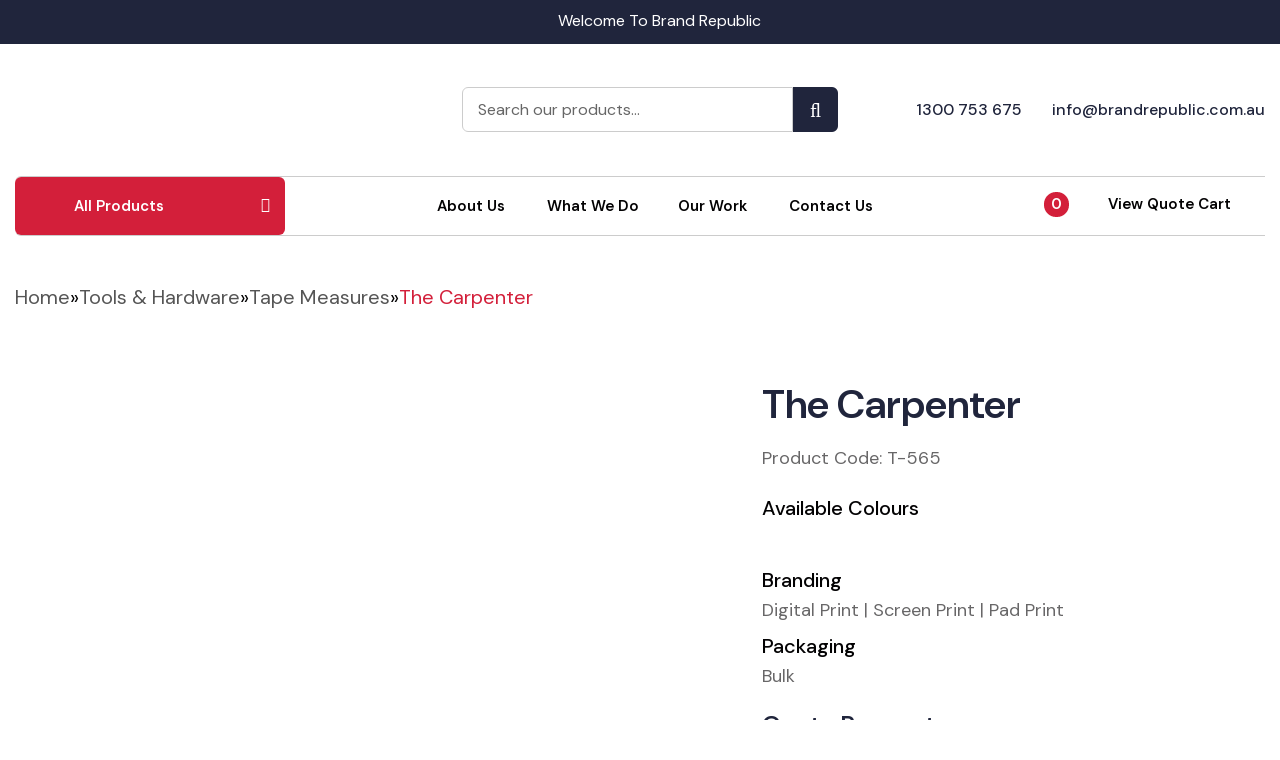

--- FILE ---
content_type: text/html; charset=UTF-8
request_url: https://www.brandrepublic.com.au/the-carpenter/
body_size: 58014
content:
<!doctype html>
<html class="no-js" lang="en-AU">

<head><meta charset="utf-8" /><script>if(navigator.userAgent.match(/MSIE|Internet Explorer/i)||navigator.userAgent.match(/Trident\/7\..*?rv:11/i)){var href=document.location.href;if(!href.match(/[?&]nowprocket/)){if(href.indexOf("?")==-1){if(href.indexOf("#")==-1){document.location.href=href+"?nowprocket=1"}else{document.location.href=href.replace("#","?nowprocket=1#")}}else{if(href.indexOf("#")==-1){document.location.href=href+"&nowprocket=1"}else{document.location.href=href.replace("#","&nowprocket=1#")}}}}</script><script>(()=>{class RocketLazyLoadScripts{constructor(){this.v="2.0.3",this.userEvents=["keydown","keyup","mousedown","mouseup","mousemove","mouseover","mouseenter","mouseout","mouseleave","touchmove","touchstart","touchend","touchcancel","wheel","click","dblclick","input","visibilitychange"],this.attributeEvents=["onblur","onclick","oncontextmenu","ondblclick","onfocus","onmousedown","onmouseenter","onmouseleave","onmousemove","onmouseout","onmouseover","onmouseup","onmousewheel","onscroll","onsubmit"]}async t(){this.i(),this.o(),/iP(ad|hone)/.test(navigator.userAgent)&&this.h(),this.u(),this.l(this),this.m(),this.k(this),this.p(this),this._(),await Promise.all([this.R(),this.L()]),this.lastBreath=Date.now(),this.S(this),this.P(),this.D(),this.O(),this.M(),await this.C(this.delayedScripts.normal),await this.C(this.delayedScripts.defer),await this.C(this.delayedScripts.async),this.F("domReady"),await this.T(),await this.j(),await this.I(),this.F("windowLoad"),await this.A(),window.dispatchEvent(new Event("rocket-allScriptsLoaded")),this.everythingLoaded=!0,this.lastTouchEnd&&await new Promise((t=>setTimeout(t,500-Date.now()+this.lastTouchEnd))),this.H(),this.F("all"),this.U(),this.W()}i(){this.CSPIssue=sessionStorage.getItem("rocketCSPIssue"),document.addEventListener("securitypolicyviolation",(t=>{this.CSPIssue||"script-src-elem"!==t.violatedDirective||"data"!==t.blockedURI||(this.CSPIssue=!0,sessionStorage.setItem("rocketCSPIssue",!0))}),{isRocket:!0})}o(){window.addEventListener("pageshow",(t=>{this.persisted=t.persisted,this.realWindowLoadedFired=!0}),{isRocket:!0}),window.addEventListener("pagehide",(()=>{this.onFirstUserAction=null}),{isRocket:!0})}h(){let t;function e(e){t=e}window.addEventListener("touchstart",e,{isRocket:!0}),window.addEventListener("touchend",(function i(o){Math.abs(o.changedTouches[0].pageX-t.changedTouches[0].pageX)<10&&Math.abs(o.changedTouches[0].pageY-t.changedTouches[0].pageY)<10&&o.timeStamp-t.timeStamp<200&&(o.target.dispatchEvent(new PointerEvent("click",{target:o.target,bubbles:!0,cancelable:!0,detail:1})),event.preventDefault(),window.removeEventListener("touchstart",e,{isRocket:!0}),window.removeEventListener("touchend",i,{isRocket:!0}))}),{isRocket:!0})}q(t){this.userActionTriggered||("mousemove"!==t.type||this.firstMousemoveIgnored?"keyup"===t.type||"mouseover"===t.type||"mouseout"===t.type||(this.userActionTriggered=!0,this.onFirstUserAction&&this.onFirstUserAction()):this.firstMousemoveIgnored=!0),"click"===t.type&&t.preventDefault(),this.savedUserEvents.length>0&&(t.stopPropagation(),t.stopImmediatePropagation()),"touchstart"===this.lastEvent&&"touchend"===t.type&&(this.lastTouchEnd=Date.now()),"click"===t.type&&(this.lastTouchEnd=0),this.lastEvent=t.type,this.savedUserEvents.push(t)}u(){this.savedUserEvents=[],this.userEventHandler=this.q.bind(this),this.userEvents.forEach((t=>window.addEventListener(t,this.userEventHandler,{passive:!1,isRocket:!0})))}U(){this.userEvents.forEach((t=>window.removeEventListener(t,this.userEventHandler,{passive:!1,isRocket:!0}))),this.savedUserEvents.forEach((t=>{t.target.dispatchEvent(new window[t.constructor.name](t.type,t))}))}m(){this.eventsMutationObserver=new MutationObserver((t=>{const e="return false";for(const i of t){if("attributes"===i.type){const t=i.target.getAttribute(i.attributeName);t&&t!==e&&(i.target.setAttribute("data-rocket-"+i.attributeName,t),i.target["rocket"+i.attributeName]=new Function("event",t),i.target.setAttribute(i.attributeName,e))}"childList"===i.type&&i.addedNodes.forEach((t=>{if(t.nodeType===Node.ELEMENT_NODE)for(const i of t.attributes)this.attributeEvents.includes(i.name)&&i.value&&""!==i.value&&(t.setAttribute("data-rocket-"+i.name,i.value),t["rocket"+i.name]=new Function("event",i.value),t.setAttribute(i.name,e))}))}})),this.eventsMutationObserver.observe(document,{subtree:!0,childList:!0,attributeFilter:this.attributeEvents})}H(){this.eventsMutationObserver.disconnect(),this.attributeEvents.forEach((t=>{document.querySelectorAll("[data-rocket-"+t+"]").forEach((e=>{e.setAttribute(t,e.getAttribute("data-rocket-"+t)),e.removeAttribute("data-rocket-"+t)}))}))}k(t){Object.defineProperty(HTMLElement.prototype,"onclick",{get(){return this.rocketonclick||null},set(e){this.rocketonclick=e,this.setAttribute(t.everythingLoaded?"onclick":"data-rocket-onclick","this.rocketonclick(event)")}})}S(t){function e(e,i){let o=e[i];e[i]=null,Object.defineProperty(e,i,{get:()=>o,set(s){t.everythingLoaded?o=s:e["rocket"+i]=o=s}})}e(document,"onreadystatechange"),e(window,"onload"),e(window,"onpageshow");try{Object.defineProperty(document,"readyState",{get:()=>t.rocketReadyState,set(e){t.rocketReadyState=e},configurable:!0}),document.readyState="loading"}catch(t){console.log("WPRocket DJE readyState conflict, bypassing")}}l(t){this.originalAddEventListener=EventTarget.prototype.addEventListener,this.originalRemoveEventListener=EventTarget.prototype.removeEventListener,this.savedEventListeners=[],EventTarget.prototype.addEventListener=function(e,i,o){o&&o.isRocket||!t.B(e,this)&&!t.userEvents.includes(e)||t.B(e,this)&&!t.userActionTriggered||e.startsWith("rocket-")||t.everythingLoaded?t.originalAddEventListener.call(this,e,i,o):t.savedEventListeners.push({target:this,remove:!1,type:e,func:i,options:o})},EventTarget.prototype.removeEventListener=function(e,i,o){o&&o.isRocket||!t.B(e,this)&&!t.userEvents.includes(e)||t.B(e,this)&&!t.userActionTriggered||e.startsWith("rocket-")||t.everythingLoaded?t.originalRemoveEventListener.call(this,e,i,o):t.savedEventListeners.push({target:this,remove:!0,type:e,func:i,options:o})}}F(t){"all"===t&&(EventTarget.prototype.addEventListener=this.originalAddEventListener,EventTarget.prototype.removeEventListener=this.originalRemoveEventListener),this.savedEventListeners=this.savedEventListeners.filter((e=>{let i=e.type,o=e.target||window;return"domReady"===t&&"DOMContentLoaded"!==i&&"readystatechange"!==i||("windowLoad"===t&&"load"!==i&&"readystatechange"!==i&&"pageshow"!==i||(this.B(i,o)&&(i="rocket-"+i),e.remove?o.removeEventListener(i,e.func,e.options):o.addEventListener(i,e.func,e.options),!1))}))}p(t){let e;function i(e){return t.everythingLoaded?e:e.split(" ").map((t=>"load"===t||t.startsWith("load.")?"rocket-jquery-load":t)).join(" ")}function o(o){function s(e){const s=o.fn[e];o.fn[e]=o.fn.init.prototype[e]=function(){return this[0]===window&&t.userActionTriggered&&("string"==typeof arguments[0]||arguments[0]instanceof String?arguments[0]=i(arguments[0]):"object"==typeof arguments[0]&&Object.keys(arguments[0]).forEach((t=>{const e=arguments[0][t];delete arguments[0][t],arguments[0][i(t)]=e}))),s.apply(this,arguments),this}}if(o&&o.fn&&!t.allJQueries.includes(o)){const e={DOMContentLoaded:[],"rocket-DOMContentLoaded":[]};for(const t in e)document.addEventListener(t,(()=>{e[t].forEach((t=>t()))}),{isRocket:!0});o.fn.ready=o.fn.init.prototype.ready=function(i){function s(){parseInt(o.fn.jquery)>2?setTimeout((()=>i.bind(document)(o))):i.bind(document)(o)}return t.realDomReadyFired?!t.userActionTriggered||t.fauxDomReadyFired?s():e["rocket-DOMContentLoaded"].push(s):e.DOMContentLoaded.push(s),o([])},s("on"),s("one"),s("off"),t.allJQueries.push(o)}e=o}t.allJQueries=[],o(window.jQuery),Object.defineProperty(window,"jQuery",{get:()=>e,set(t){o(t)}})}P(){const t=new Map;document.write=document.writeln=function(e){const i=document.currentScript,o=document.createRange(),s=i.parentElement;let n=t.get(i);void 0===n&&(n=i.nextSibling,t.set(i,n));const c=document.createDocumentFragment();o.setStart(c,0),c.appendChild(o.createContextualFragment(e)),s.insertBefore(c,n)}}async R(){return new Promise((t=>{this.userActionTriggered?t():this.onFirstUserAction=t}))}async L(){return new Promise((t=>{document.addEventListener("DOMContentLoaded",(()=>{this.realDomReadyFired=!0,t()}),{isRocket:!0})}))}async I(){return this.realWindowLoadedFired?Promise.resolve():new Promise((t=>{window.addEventListener("load",t,{isRocket:!0})}))}M(){this.pendingScripts=[];this.scriptsMutationObserver=new MutationObserver((t=>{for(const e of t)e.addedNodes.forEach((t=>{"SCRIPT"!==t.tagName||t.noModule||t.isWPRocket||this.pendingScripts.push({script:t,promise:new Promise((e=>{const i=()=>{const i=this.pendingScripts.findIndex((e=>e.script===t));i>=0&&this.pendingScripts.splice(i,1),e()};t.addEventListener("load",i,{isRocket:!0}),t.addEventListener("error",i,{isRocket:!0}),setTimeout(i,1e3)}))})}))})),this.scriptsMutationObserver.observe(document,{childList:!0,subtree:!0})}async j(){await this.J(),this.pendingScripts.length?(await this.pendingScripts[0].promise,await this.j()):this.scriptsMutationObserver.disconnect()}D(){this.delayedScripts={normal:[],async:[],defer:[]},document.querySelectorAll("script[type$=rocketlazyloadscript]").forEach((t=>{t.hasAttribute("data-rocket-src")?t.hasAttribute("async")&&!1!==t.async?this.delayedScripts.async.push(t):t.hasAttribute("defer")&&!1!==t.defer||"module"===t.getAttribute("data-rocket-type")?this.delayedScripts.defer.push(t):this.delayedScripts.normal.push(t):this.delayedScripts.normal.push(t)}))}async _(){await this.L();let t=[];document.querySelectorAll("script[type$=rocketlazyloadscript][data-rocket-src]").forEach((e=>{let i=e.getAttribute("data-rocket-src");if(i&&!i.startsWith("data:")){i.startsWith("//")&&(i=location.protocol+i);try{const o=new URL(i).origin;o!==location.origin&&t.push({src:o,crossOrigin:e.crossOrigin||"module"===e.getAttribute("data-rocket-type")})}catch(t){}}})),t=[...new Map(t.map((t=>[JSON.stringify(t),t]))).values()],this.N(t,"preconnect")}async $(t){if(await this.G(),!0!==t.noModule||!("noModule"in HTMLScriptElement.prototype))return new Promise((e=>{let i;function o(){(i||t).setAttribute("data-rocket-status","executed"),e()}try{if(navigator.userAgent.includes("Firefox/")||""===navigator.vendor||this.CSPIssue)i=document.createElement("script"),[...t.attributes].forEach((t=>{let e=t.nodeName;"type"!==e&&("data-rocket-type"===e&&(e="type"),"data-rocket-src"===e&&(e="src"),i.setAttribute(e,t.nodeValue))})),t.text&&(i.text=t.text),t.nonce&&(i.nonce=t.nonce),i.hasAttribute("src")?(i.addEventListener("load",o,{isRocket:!0}),i.addEventListener("error",(()=>{i.setAttribute("data-rocket-status","failed-network"),e()}),{isRocket:!0}),setTimeout((()=>{i.isConnected||e()}),1)):(i.text=t.text,o()),i.isWPRocket=!0,t.parentNode.replaceChild(i,t);else{const i=t.getAttribute("data-rocket-type"),s=t.getAttribute("data-rocket-src");i?(t.type=i,t.removeAttribute("data-rocket-type")):t.removeAttribute("type"),t.addEventListener("load",o,{isRocket:!0}),t.addEventListener("error",(i=>{this.CSPIssue&&i.target.src.startsWith("data:")?(console.log("WPRocket: CSP fallback activated"),t.removeAttribute("src"),this.$(t).then(e)):(t.setAttribute("data-rocket-status","failed-network"),e())}),{isRocket:!0}),s?(t.fetchPriority="high",t.removeAttribute("data-rocket-src"),t.src=s):t.src="data:text/javascript;base64,"+window.btoa(unescape(encodeURIComponent(t.text)))}}catch(i){t.setAttribute("data-rocket-status","failed-transform"),e()}}));t.setAttribute("data-rocket-status","skipped")}async C(t){const e=t.shift();return e?(e.isConnected&&await this.$(e),this.C(t)):Promise.resolve()}O(){this.N([...this.delayedScripts.normal,...this.delayedScripts.defer,...this.delayedScripts.async],"preload")}N(t,e){this.trash=this.trash||[];let i=!0;var o=document.createDocumentFragment();t.forEach((t=>{const s=t.getAttribute&&t.getAttribute("data-rocket-src")||t.src;if(s&&!s.startsWith("data:")){const n=document.createElement("link");n.href=s,n.rel=e,"preconnect"!==e&&(n.as="script",n.fetchPriority=i?"high":"low"),t.getAttribute&&"module"===t.getAttribute("data-rocket-type")&&(n.crossOrigin=!0),t.crossOrigin&&(n.crossOrigin=t.crossOrigin),t.integrity&&(n.integrity=t.integrity),t.nonce&&(n.nonce=t.nonce),o.appendChild(n),this.trash.push(n),i=!1}})),document.head.appendChild(o)}W(){this.trash.forEach((t=>t.remove()))}async T(){try{document.readyState="interactive"}catch(t){}this.fauxDomReadyFired=!0;try{await this.G(),document.dispatchEvent(new Event("rocket-readystatechange")),await this.G(),document.rocketonreadystatechange&&document.rocketonreadystatechange(),await this.G(),document.dispatchEvent(new Event("rocket-DOMContentLoaded")),await this.G(),window.dispatchEvent(new Event("rocket-DOMContentLoaded"))}catch(t){console.error(t)}}async A(){try{document.readyState="complete"}catch(t){}try{await this.G(),document.dispatchEvent(new Event("rocket-readystatechange")),await this.G(),document.rocketonreadystatechange&&document.rocketonreadystatechange(),await this.G(),window.dispatchEvent(new Event("rocket-load")),await this.G(),window.rocketonload&&window.rocketonload(),await this.G(),this.allJQueries.forEach((t=>t(window).trigger("rocket-jquery-load"))),await this.G();const t=new Event("rocket-pageshow");t.persisted=this.persisted,window.dispatchEvent(t),await this.G(),window.rocketonpageshow&&window.rocketonpageshow({persisted:this.persisted})}catch(t){console.error(t)}}async G(){Date.now()-this.lastBreath>45&&(await this.J(),this.lastBreath=Date.now())}async J(){return document.hidden?new Promise((t=>setTimeout(t))):new Promise((t=>requestAnimationFrame(t)))}B(t,e){return e===document&&"readystatechange"===t||(e===document&&"DOMContentLoaded"===t||(e===window&&"DOMContentLoaded"===t||(e===window&&"load"===t||e===window&&"pageshow"===t)))}static run(){(new RocketLazyLoadScripts).t()}}RocketLazyLoadScripts.run()})();</script>
  
  <meta name="viewport" content="width=device-width, initial-scale=1.0" />

  <link rel="icon" href="https://www.brandrepublic.com.au/wp-content/themes/newbrandrepublictheme/assets/images/icons/favicon.ico" type="image/x-icon">
  <link rel="apple-touch-icon-precomposed" sizes="144x144" href="https://www.brandrepublic.com.au/wp-content/themes/newbrandrepublictheme/assets/images/icons/apple-touch-icon-144x144-precomposed.png">
  <link rel="apple-touch-icon-precomposed" sizes="114x114" href="https://www.brandrepublic.com.au/wp-content/themes/newbrandrepublictheme/assets/images/icons/apple-touch-icon-114x114-precomposed.png">
  <link rel="apple-touch-icon-precomposed" sizes="72x72" href="https://www.brandrepublic.com.au/wp-content/themes/newbrandrepublictheme/assets/images/icons/apple-touch-icon-72x72-precomposed.png">
  <link rel="apple-touch-icon-precomposed" href="https://www.brandrepublic.com.au/wp-content/themes/newbrandrepublictheme/assets/images/icons/apple-touch-icon-precomposed.png">



  <link rel="preconnect" href="https://fonts.googleapis.com">
  <link rel="preconnect" href="https://fonts.gstatic.com" crossorigin>
  

  <meta name='robots' content='index, follow, max-image-preview:large, max-snippet:-1, max-video-preview:-1' />

	<!-- This site is optimized with the Yoast SEO plugin v25.8 - https://yoast.com/wordpress/plugins/seo/ -->
	<title>The Carpenter - Brand Republic</title><link rel="preload" data-rocket-preload as="style" href="https://fonts.googleapis.com/css2?family=DM+Sans:ital,opsz,wght@0,9..40,100..1000;1,9..40,100..1000&#038;display=swap" /><link rel="stylesheet" href="https://fonts.googleapis.com/css2?family=DM+Sans:ital,opsz,wght@0,9..40,100..1000;1,9..40,100..1000&#038;display=swap" media="print" onload="this.media='all'" /><noscript><link rel="stylesheet" href="https://fonts.googleapis.com/css2?family=DM+Sans:ital,opsz,wght@0,9..40,100..1000;1,9..40,100..1000&#038;display=swap" /></noscript>
	<meta name="description" content="Click here to find out more about The Carpenter and other promotional premium products from Brand Republic. Call us now on 1300 753 675 &amp; get special offers!" />
	<link rel="canonical" href="https://www.brandrepublic.com.au/the-carpenter/" />
	<meta property="og:locale" content="en_US" />
	<meta property="og:type" content="article" />
	<meta property="og:title" content="The Carpenter - Brand Republic" />
	<meta property="og:description" content="Click here to find out more about The Carpenter and other promotional premium products from Brand Republic. Call us now on 1300 753 675 &amp; get special offers!" />
	<meta property="og:url" content="https://www.brandrepublic.com.au/the-carpenter/" />
	<meta property="og:site_name" content="Brand Republic" />
	<meta property="article:modified_time" content="2016-08-24T10:59:22+00:00" />
	<meta property="og:image" content="https://www.brandrepublic.com.au/wp-content/uploads/2016/05/T-565-e1470288445940.jpg" />
	<meta property="og:image:width" content="450" />
	<meta property="og:image:height" content="450" />
	<meta property="og:image:type" content="image/jpeg" />
	<meta name="twitter:card" content="summary_large_image" />
	<script type="application/ld+json" class="yoast-schema-graph">{"@context":"https://schema.org","@graph":[{"@type":"WebPage","@id":"https://www.brandrepublic.com.au/the-carpenter/","url":"https://www.brandrepublic.com.au/the-carpenter/","name":"The Carpenter - Brand Republic","isPartOf":{"@id":"https://www.brandrepublic.com.au/#website"},"primaryImageOfPage":{"@id":"https://www.brandrepublic.com.au/the-carpenter/#primaryimage"},"image":{"@id":"https://www.brandrepublic.com.au/the-carpenter/#primaryimage"},"thumbnailUrl":"https://www.brandrepublic.com.au/wp-content/uploads/2016/05/T-565-e1470288445940.jpg","datePublished":"2016-05-26T06:08:41+00:00","dateModified":"2016-08-24T10:59:22+00:00","description":"Click here to find out more about The Carpenter and other promotional premium products from Brand Republic. Call us now on 1300 753 675 & get special offers!","breadcrumb":{"@id":"https://www.brandrepublic.com.au/the-carpenter/#breadcrumb"},"inLanguage":"en-AU","potentialAction":[{"@type":"ReadAction","target":["https://www.brandrepublic.com.au/the-carpenter/"]}]},{"@type":"ImageObject","inLanguage":"en-AU","@id":"https://www.brandrepublic.com.au/the-carpenter/#primaryimage","url":"https://www.brandrepublic.com.au/wp-content/uploads/2016/05/T-565-e1470288445940.jpg","contentUrl":"https://www.brandrepublic.com.au/wp-content/uploads/2016/05/T-565-e1470288445940.jpg","width":450,"height":450,"caption":"The Carpenter"},{"@type":"BreadcrumbList","@id":"https://www.brandrepublic.com.au/the-carpenter/#breadcrumb","itemListElement":[{"@type":"ListItem","position":1,"name":"Home","item":"https://www.brandrepublic.com.au/"},{"@type":"ListItem","position":2,"name":"Tools &amp; Hardware","item":"https://www.brandrepublic.com.au/tools-hardware/"},{"@type":"ListItem","position":3,"name":"Tape Measures","item":"https://www.brandrepublic.com.au/tools-hardware/tape-measures/"},{"@type":"ListItem","position":4,"name":"The Carpenter"}]},{"@type":"WebSite","@id":"https://www.brandrepublic.com.au/#website","url":"https://www.brandrepublic.com.au/","name":"Brand Republic","description":"Promotional Products","publisher":{"@id":"https://www.brandrepublic.com.au/#organization"},"potentialAction":[{"@type":"SearchAction","target":{"@type":"EntryPoint","urlTemplate":"https://www.brandrepublic.com.au/?s={search_term_string}"},"query-input":{"@type":"PropertyValueSpecification","valueRequired":true,"valueName":"search_term_string"}}],"inLanguage":"en-AU"},{"@type":"Organization","@id":"https://www.brandrepublic.com.au/#organization","name":"Brand Republic","url":"https://www.brandrepublic.com.au/","logo":{"@type":"ImageObject","inLanguage":"en-AU","@id":"https://www.brandrepublic.com.au/#/schema/logo/image/","url":"https://www.brandrepublic.com.au/wp-content/uploads/2020/09/Brand-Republic.png","contentUrl":"https://www.brandrepublic.com.au/wp-content/uploads/2020/09/Brand-Republic.png","width":393,"height":92,"caption":"Brand Republic"},"image":{"@id":"https://www.brandrepublic.com.au/#/schema/logo/image/"}}]}</script>
	<!-- / Yoast SEO plugin. -->


<link rel='dns-prefetch' href='//ajax.googleapis.com' />
<link href='https://fonts.gstatic.com' crossorigin rel='preconnect' />
<link rel="alternate" title="oEmbed (JSON)" type="application/json+oembed" href="https://www.brandrepublic.com.au/wp-json/oembed/1.0/embed?url=https%3A%2F%2Fwww.brandrepublic.com.au%2Fthe-carpenter%2F" />
<link rel="alternate" title="oEmbed (XML)" type="text/xml+oembed" href="https://www.brandrepublic.com.au/wp-json/oembed/1.0/embed?url=https%3A%2F%2Fwww.brandrepublic.com.au%2Fthe-carpenter%2F&#038;format=xml" />
<style id='wp-img-auto-sizes-contain-inline-css' type='text/css'>
img:is([sizes=auto i],[sizes^="auto," i]){contain-intrinsic-size:3000px 1500px}
/*# sourceURL=wp-img-auto-sizes-contain-inline-css */
</style>
<link data-minify="1" rel='stylesheet' id='wp-customer-reviews-3-frontend-css' href='https://www.brandrepublic.com.au/wp-content/cache/background-css/1/www.brandrepublic.com.au/wp-content/cache/min/1/wp-content/plugins/wp-customer-reviews/css/wp-customer-reviews.css?ver=1768408596&wpr_t=1768971029' type='text/css' media='all' />
<style id='wp-block-library-inline-css' type='text/css'>
:root{--wp-block-synced-color:#7a00df;--wp-block-synced-color--rgb:122,0,223;--wp-bound-block-color:var(--wp-block-synced-color);--wp-editor-canvas-background:#ddd;--wp-admin-theme-color:#007cba;--wp-admin-theme-color--rgb:0,124,186;--wp-admin-theme-color-darker-10:#006ba1;--wp-admin-theme-color-darker-10--rgb:0,107,160.5;--wp-admin-theme-color-darker-20:#005a87;--wp-admin-theme-color-darker-20--rgb:0,90,135;--wp-admin-border-width-focus:2px}@media (min-resolution:192dpi){:root{--wp-admin-border-width-focus:1.5px}}.wp-element-button{cursor:pointer}:root .has-very-light-gray-background-color{background-color:#eee}:root .has-very-dark-gray-background-color{background-color:#313131}:root .has-very-light-gray-color{color:#eee}:root .has-very-dark-gray-color{color:#313131}:root .has-vivid-green-cyan-to-vivid-cyan-blue-gradient-background{background:linear-gradient(135deg,#00d084,#0693e3)}:root .has-purple-crush-gradient-background{background:linear-gradient(135deg,#34e2e4,#4721fb 50%,#ab1dfe)}:root .has-hazy-dawn-gradient-background{background:linear-gradient(135deg,#faaca8,#dad0ec)}:root .has-subdued-olive-gradient-background{background:linear-gradient(135deg,#fafae1,#67a671)}:root .has-atomic-cream-gradient-background{background:linear-gradient(135deg,#fdd79a,#004a59)}:root .has-nightshade-gradient-background{background:linear-gradient(135deg,#330968,#31cdcf)}:root .has-midnight-gradient-background{background:linear-gradient(135deg,#020381,#2874fc)}:root{--wp--preset--font-size--normal:16px;--wp--preset--font-size--huge:42px}.has-regular-font-size{font-size:1em}.has-larger-font-size{font-size:2.625em}.has-normal-font-size{font-size:var(--wp--preset--font-size--normal)}.has-huge-font-size{font-size:var(--wp--preset--font-size--huge)}.has-text-align-center{text-align:center}.has-text-align-left{text-align:left}.has-text-align-right{text-align:right}.has-fit-text{white-space:nowrap!important}#end-resizable-editor-section{display:none}.aligncenter{clear:both}.items-justified-left{justify-content:flex-start}.items-justified-center{justify-content:center}.items-justified-right{justify-content:flex-end}.items-justified-space-between{justify-content:space-between}.screen-reader-text{border:0;clip-path:inset(50%);height:1px;margin:-1px;overflow:hidden;padding:0;position:absolute;width:1px;word-wrap:normal!important}.screen-reader-text:focus{background-color:#ddd;clip-path:none;color:#444;display:block;font-size:1em;height:auto;left:5px;line-height:normal;padding:15px 23px 14px;text-decoration:none;top:5px;width:auto;z-index:100000}html :where(.has-border-color){border-style:solid}html :where([style*=border-top-color]){border-top-style:solid}html :where([style*=border-right-color]){border-right-style:solid}html :where([style*=border-bottom-color]){border-bottom-style:solid}html :where([style*=border-left-color]){border-left-style:solid}html :where([style*=border-width]){border-style:solid}html :where([style*=border-top-width]){border-top-style:solid}html :where([style*=border-right-width]){border-right-style:solid}html :where([style*=border-bottom-width]){border-bottom-style:solid}html :where([style*=border-left-width]){border-left-style:solid}html :where(img[class*=wp-image-]){height:auto;max-width:100%}:where(figure){margin:0 0 1em}html :where(.is-position-sticky){--wp-admin--admin-bar--position-offset:var(--wp-admin--admin-bar--height,0px)}@media screen and (max-width:600px){html :where(.is-position-sticky){--wp-admin--admin-bar--position-offset:0px}}

/*# sourceURL=wp-block-library-inline-css */
</style><style id='global-styles-inline-css' type='text/css'>
:root{--wp--preset--aspect-ratio--square: 1;--wp--preset--aspect-ratio--4-3: 4/3;--wp--preset--aspect-ratio--3-4: 3/4;--wp--preset--aspect-ratio--3-2: 3/2;--wp--preset--aspect-ratio--2-3: 2/3;--wp--preset--aspect-ratio--16-9: 16/9;--wp--preset--aspect-ratio--9-16: 9/16;--wp--preset--color--black: #000000;--wp--preset--color--cyan-bluish-gray: #abb8c3;--wp--preset--color--white: #ffffff;--wp--preset--color--pale-pink: #f78da7;--wp--preset--color--vivid-red: #cf2e2e;--wp--preset--color--luminous-vivid-orange: #ff6900;--wp--preset--color--luminous-vivid-amber: #fcb900;--wp--preset--color--light-green-cyan: #7bdcb5;--wp--preset--color--vivid-green-cyan: #00d084;--wp--preset--color--pale-cyan-blue: #8ed1fc;--wp--preset--color--vivid-cyan-blue: #0693e3;--wp--preset--color--vivid-purple: #9b51e0;--wp--preset--gradient--vivid-cyan-blue-to-vivid-purple: linear-gradient(135deg,rgb(6,147,227) 0%,rgb(155,81,224) 100%);--wp--preset--gradient--light-green-cyan-to-vivid-green-cyan: linear-gradient(135deg,rgb(122,220,180) 0%,rgb(0,208,130) 100%);--wp--preset--gradient--luminous-vivid-amber-to-luminous-vivid-orange: linear-gradient(135deg,rgb(252,185,0) 0%,rgb(255,105,0) 100%);--wp--preset--gradient--luminous-vivid-orange-to-vivid-red: linear-gradient(135deg,rgb(255,105,0) 0%,rgb(207,46,46) 100%);--wp--preset--gradient--very-light-gray-to-cyan-bluish-gray: linear-gradient(135deg,rgb(238,238,238) 0%,rgb(169,184,195) 100%);--wp--preset--gradient--cool-to-warm-spectrum: linear-gradient(135deg,rgb(74,234,220) 0%,rgb(151,120,209) 20%,rgb(207,42,186) 40%,rgb(238,44,130) 60%,rgb(251,105,98) 80%,rgb(254,248,76) 100%);--wp--preset--gradient--blush-light-purple: linear-gradient(135deg,rgb(255,206,236) 0%,rgb(152,150,240) 100%);--wp--preset--gradient--blush-bordeaux: linear-gradient(135deg,rgb(254,205,165) 0%,rgb(254,45,45) 50%,rgb(107,0,62) 100%);--wp--preset--gradient--luminous-dusk: linear-gradient(135deg,rgb(255,203,112) 0%,rgb(199,81,192) 50%,rgb(65,88,208) 100%);--wp--preset--gradient--pale-ocean: linear-gradient(135deg,rgb(255,245,203) 0%,rgb(182,227,212) 50%,rgb(51,167,181) 100%);--wp--preset--gradient--electric-grass: linear-gradient(135deg,rgb(202,248,128) 0%,rgb(113,206,126) 100%);--wp--preset--gradient--midnight: linear-gradient(135deg,rgb(2,3,129) 0%,rgb(40,116,252) 100%);--wp--preset--font-size--small: 13px;--wp--preset--font-size--medium: 20px;--wp--preset--font-size--large: 36px;--wp--preset--font-size--x-large: 42px;--wp--preset--spacing--20: 0.44rem;--wp--preset--spacing--30: 0.67rem;--wp--preset--spacing--40: 1rem;--wp--preset--spacing--50: 1.5rem;--wp--preset--spacing--60: 2.25rem;--wp--preset--spacing--70: 3.38rem;--wp--preset--spacing--80: 5.06rem;--wp--preset--shadow--natural: 6px 6px 9px rgba(0, 0, 0, 0.2);--wp--preset--shadow--deep: 12px 12px 50px rgba(0, 0, 0, 0.4);--wp--preset--shadow--sharp: 6px 6px 0px rgba(0, 0, 0, 0.2);--wp--preset--shadow--outlined: 6px 6px 0px -3px rgb(255, 255, 255), 6px 6px rgb(0, 0, 0);--wp--preset--shadow--crisp: 6px 6px 0px rgb(0, 0, 0);}:where(.is-layout-flex){gap: 0.5em;}:where(.is-layout-grid){gap: 0.5em;}body .is-layout-flex{display: flex;}.is-layout-flex{flex-wrap: wrap;align-items: center;}.is-layout-flex > :is(*, div){margin: 0;}body .is-layout-grid{display: grid;}.is-layout-grid > :is(*, div){margin: 0;}:where(.wp-block-columns.is-layout-flex){gap: 2em;}:where(.wp-block-columns.is-layout-grid){gap: 2em;}:where(.wp-block-post-template.is-layout-flex){gap: 1.25em;}:where(.wp-block-post-template.is-layout-grid){gap: 1.25em;}.has-black-color{color: var(--wp--preset--color--black) !important;}.has-cyan-bluish-gray-color{color: var(--wp--preset--color--cyan-bluish-gray) !important;}.has-white-color{color: var(--wp--preset--color--white) !important;}.has-pale-pink-color{color: var(--wp--preset--color--pale-pink) !important;}.has-vivid-red-color{color: var(--wp--preset--color--vivid-red) !important;}.has-luminous-vivid-orange-color{color: var(--wp--preset--color--luminous-vivid-orange) !important;}.has-luminous-vivid-amber-color{color: var(--wp--preset--color--luminous-vivid-amber) !important;}.has-light-green-cyan-color{color: var(--wp--preset--color--light-green-cyan) !important;}.has-vivid-green-cyan-color{color: var(--wp--preset--color--vivid-green-cyan) !important;}.has-pale-cyan-blue-color{color: var(--wp--preset--color--pale-cyan-blue) !important;}.has-vivid-cyan-blue-color{color: var(--wp--preset--color--vivid-cyan-blue) !important;}.has-vivid-purple-color{color: var(--wp--preset--color--vivid-purple) !important;}.has-black-background-color{background-color: var(--wp--preset--color--black) !important;}.has-cyan-bluish-gray-background-color{background-color: var(--wp--preset--color--cyan-bluish-gray) !important;}.has-white-background-color{background-color: var(--wp--preset--color--white) !important;}.has-pale-pink-background-color{background-color: var(--wp--preset--color--pale-pink) !important;}.has-vivid-red-background-color{background-color: var(--wp--preset--color--vivid-red) !important;}.has-luminous-vivid-orange-background-color{background-color: var(--wp--preset--color--luminous-vivid-orange) !important;}.has-luminous-vivid-amber-background-color{background-color: var(--wp--preset--color--luminous-vivid-amber) !important;}.has-light-green-cyan-background-color{background-color: var(--wp--preset--color--light-green-cyan) !important;}.has-vivid-green-cyan-background-color{background-color: var(--wp--preset--color--vivid-green-cyan) !important;}.has-pale-cyan-blue-background-color{background-color: var(--wp--preset--color--pale-cyan-blue) !important;}.has-vivid-cyan-blue-background-color{background-color: var(--wp--preset--color--vivid-cyan-blue) !important;}.has-vivid-purple-background-color{background-color: var(--wp--preset--color--vivid-purple) !important;}.has-black-border-color{border-color: var(--wp--preset--color--black) !important;}.has-cyan-bluish-gray-border-color{border-color: var(--wp--preset--color--cyan-bluish-gray) !important;}.has-white-border-color{border-color: var(--wp--preset--color--white) !important;}.has-pale-pink-border-color{border-color: var(--wp--preset--color--pale-pink) !important;}.has-vivid-red-border-color{border-color: var(--wp--preset--color--vivid-red) !important;}.has-luminous-vivid-orange-border-color{border-color: var(--wp--preset--color--luminous-vivid-orange) !important;}.has-luminous-vivid-amber-border-color{border-color: var(--wp--preset--color--luminous-vivid-amber) !important;}.has-light-green-cyan-border-color{border-color: var(--wp--preset--color--light-green-cyan) !important;}.has-vivid-green-cyan-border-color{border-color: var(--wp--preset--color--vivid-green-cyan) !important;}.has-pale-cyan-blue-border-color{border-color: var(--wp--preset--color--pale-cyan-blue) !important;}.has-vivid-cyan-blue-border-color{border-color: var(--wp--preset--color--vivid-cyan-blue) !important;}.has-vivid-purple-border-color{border-color: var(--wp--preset--color--vivid-purple) !important;}.has-vivid-cyan-blue-to-vivid-purple-gradient-background{background: var(--wp--preset--gradient--vivid-cyan-blue-to-vivid-purple) !important;}.has-light-green-cyan-to-vivid-green-cyan-gradient-background{background: var(--wp--preset--gradient--light-green-cyan-to-vivid-green-cyan) !important;}.has-luminous-vivid-amber-to-luminous-vivid-orange-gradient-background{background: var(--wp--preset--gradient--luminous-vivid-amber-to-luminous-vivid-orange) !important;}.has-luminous-vivid-orange-to-vivid-red-gradient-background{background: var(--wp--preset--gradient--luminous-vivid-orange-to-vivid-red) !important;}.has-very-light-gray-to-cyan-bluish-gray-gradient-background{background: var(--wp--preset--gradient--very-light-gray-to-cyan-bluish-gray) !important;}.has-cool-to-warm-spectrum-gradient-background{background: var(--wp--preset--gradient--cool-to-warm-spectrum) !important;}.has-blush-light-purple-gradient-background{background: var(--wp--preset--gradient--blush-light-purple) !important;}.has-blush-bordeaux-gradient-background{background: var(--wp--preset--gradient--blush-bordeaux) !important;}.has-luminous-dusk-gradient-background{background: var(--wp--preset--gradient--luminous-dusk) !important;}.has-pale-ocean-gradient-background{background: var(--wp--preset--gradient--pale-ocean) !important;}.has-electric-grass-gradient-background{background: var(--wp--preset--gradient--electric-grass) !important;}.has-midnight-gradient-background{background: var(--wp--preset--gradient--midnight) !important;}.has-small-font-size{font-size: var(--wp--preset--font-size--small) !important;}.has-medium-font-size{font-size: var(--wp--preset--font-size--medium) !important;}.has-large-font-size{font-size: var(--wp--preset--font-size--large) !important;}.has-x-large-font-size{font-size: var(--wp--preset--font-size--x-large) !important;}
/*# sourceURL=global-styles-inline-css */
</style>

<style id='classic-theme-styles-inline-css' type='text/css'>
/*! This file is auto-generated */
.wp-block-button__link{color:#fff;background-color:#32373c;border-radius:9999px;box-shadow:none;text-decoration:none;padding:calc(.667em + 2px) calc(1.333em + 2px);font-size:1.125em}.wp-block-file__button{background:#32373c;color:#fff;text-decoration:none}
/*# sourceURL=/wp-includes/css/classic-themes.min.css */
</style>
<link rel='stylesheet' id='responsive-lightbox-prettyphoto-css' href='https://www.brandrepublic.com.au/wp-content/cache/background-css/1/www.brandrepublic.com.au/wp-content/plugins/responsive-lightbox/assets/prettyphoto/prettyPhoto.min.css?wpr_t=1768971029' type='text/css' media='all' />
<style id='plvt-view-transitions-inline-css' type='text/css'>
@view-transition { navigation: auto; }
@media (prefers-reduced-motion: no-preference) {::view-transition-group(*) { animation-duration: 0.4s; }}
/*# sourceURL=plvt-view-transitions-inline-css */
</style>
<link data-minify="1" rel='stylesheet' id='brb-public-main-css-css' href='https://www.brandrepublic.com.au/wp-content/cache/background-css/1/www.brandrepublic.com.au/wp-content/cache/min/1/wp-content/plugins/business-reviews-bundle/assets/css/public-main.css?ver=1768408596&wpr_t=1768971029' type='text/css' media='all' />
<link data-minify="1" rel='stylesheet' id='grw-public-main-css-css' href='https://www.brandrepublic.com.au/wp-content/cache/min/1/wp-content/plugins/widget-google-reviews/assets/css/public-main.css?ver=1768408596' type='text/css' media='all' />
<link data-minify="1" rel='stylesheet' id='main-stylesheet-css' href='https://www.brandrepublic.com.au/wp-content/cache/background-css/1/www.brandrepublic.com.au/wp-content/cache/min/1/wp-content/themes/newbrandrepublictheme/assets/stylesheets/foundation.css?ver=1768408596&wpr_t=1768971029' type='text/css' media='all' />
<link rel='stylesheet' id='owl-carousel-style-css' href='https://www.brandrepublic.com.au/wp-content/cache/background-css/1/www.brandrepublic.com.au/wp-content/themes/newbrandrepublictheme/assets/owl-carousel/owl.carousel.min.css?wpr_t=1768971029' type='text/css' media='all' />
<link rel='stylesheet' id='owl-carousel-style-default-css' href='https://www.brandrepublic.com.au/wp-content/themes/newbrandrepublictheme/assets/owl-carousel/owl.theme.default.min.css' type='text/css' media='all' />
<link data-minify="1" rel='stylesheet' id='flexslider-style-css' href='https://www.brandrepublic.com.au/wp-content/cache/min/1/wp-content/themes/newbrandrepublictheme/assets/flexslider/flexslider.css?ver=1768408596' type='text/css' media='all' />
<link data-minify="1" rel='stylesheet' id='malinky-ajax-pagination-css' href='https://www.brandrepublic.com.au/wp-content/cache/min/1/wp-content/plugins/malinky-ajax-pagination/css/style.css?ver=1768408596' type='text/css' media='all' />
<script data-minify="1" type="text/javascript" src="https://www.brandrepublic.com.au/wp-content/cache/min/1/ajax/libs/jquery/2.1.0/jquery.min.js?ver=1768408596" id="jquery-js"></script>
<script type="rocketlazyloadscript" data-minify="1" data-rocket-type="text/javascript" data-rocket-src="https://www.brandrepublic.com.au/wp-content/cache/min/1/wp-content/plugins/wp-customer-reviews/js/wp-customer-reviews.js?ver=1768408597" id="wp-customer-reviews-3-frontend-js" data-rocket-defer defer></script>
<script type="rocketlazyloadscript" data-rocket-type="text/javascript" data-rocket-src="https://www.brandrepublic.com.au/wp-content/plugins/responsive-lightbox/assets/prettyphoto/jquery.prettyPhoto.min.js" id="responsive-lightbox-prettyphoto-js" data-rocket-defer defer></script>
<script type="rocketlazyloadscript" data-rocket-type="text/javascript" data-rocket-src="https://www.brandrepublic.com.au/wp-includes/js/underscore.min.js" id="underscore-js" data-rocket-defer defer></script>
<script type="rocketlazyloadscript" data-rocket-type="text/javascript" data-rocket-src="https://www.brandrepublic.com.au/wp-content/plugins/responsive-lightbox/assets/infinitescroll/infinite-scroll.pkgd.min.js" id="responsive-lightbox-infinite-scroll-js" data-rocket-defer defer></script>
<script type="rocketlazyloadscript" data-rocket-type="text/javascript" id="responsive-lightbox-js-before">
/* <![CDATA[ */
var rlArgs = {"script":"prettyphoto","selector":"lightbox","customEvents":"","activeGalleries":true,"animationSpeed":"normal","slideshow":false,"slideshowDelay":5000,"slideshowAutoplay":false,"opacity":"0.75","showTitle":true,"allowResize":true,"allowExpand":true,"width":1080,"height":720,"separator":"\/","theme":"pp_default","horizontalPadding":20,"hideFlash":false,"wmode":"opaque","videoAutoplay":false,"modal":false,"deeplinking":false,"overlayGallery":true,"keyboardShortcuts":true,"social":false,"woocommerce_gallery":false,"ajaxurl":"https:\/\/www.brandrepublic.com.au\/wp-admin\/admin-ajax.php","nonce":"0cd2c39109","preview":false,"postId":17613,"scriptExtension":false};

//# sourceURL=responsive-lightbox-js-before
/* ]]> */
</script>
<script type="rocketlazyloadscript" data-minify="1" data-rocket-type="text/javascript" data-rocket-src="https://www.brandrepublic.com.au/wp-content/cache/min/1/wp-content/plugins/responsive-lightbox/js/front.js?ver=1768408597" id="responsive-lightbox-js" data-rocket-defer defer></script>
<script type="rocketlazyloadscript" data-rocket-type="text/javascript" id="plvt-view-transitions-js-after">
/* <![CDATA[ */
window.plvtInitViewTransitions=n=>{if(!window.navigation||!("CSSViewTransitionRule"in window))return void window.console.warn("View transitions not loaded as the browser is lacking support.");const t=(t,o,i)=>{const e=n.animations||{};return[...e[t].useGlobalTransitionNames?Object.entries(n.globalTransitionNames||{}).map((([n,t])=>[o.querySelector(n),t])):[],...e[t].usePostTransitionNames&&i?Object.entries(n.postTransitionNames||{}).map((([n,t])=>[i.querySelector(n),t])):[]]},o=async(n,t)=>{for(const[t,o]of n)t&&(t.style.viewTransitionName=o);await t;for(const[t]of n)t&&(t.style.viewTransitionName="")},i=()=>n.postSelector?document.querySelector(n.postSelector):null,e=t=>{if(!n.postSelector)return null;const o=(i=n.postSelector,e='a[href="'+t+'"]',i.split(",").map((n=>n.trim()+" "+e)).join(","));var i,e;const s=document.querySelector(o);return s?s.closest(n.postSelector):null};window.addEventListener("pageswap",(n=>{if(n.viewTransition){const s="default";let a;n.viewTransition.types.add(s),document.body.classList.contains("single")?a=t(s,document.body,i()):(document.body.classList.contains("home")||document.body.classList.contains("archive"))&&(a=t(s,document.body,e(n.activation.entry.url))),a&&o(a,n.viewTransition.finished)}})),window.addEventListener("pagereveal",(n=>{if(n.viewTransition){const s="default";let a;n.viewTransition.types.add(s),document.body.classList.contains("single")?a=t(s,document.body,i()):(document.body.classList.contains("home")||document.body.classList.contains("archive"))&&(a=t(s,document.body,window.navigation.activation.from?e(window.navigation.activation.from.url):null)),a&&o(a,n.viewTransition.ready)}}))};
plvtInitViewTransitions( {"postSelector":".wp-block-post.post, article.post, body.single main","globalTransitionNames":{"header":"header","main":"main"},"postTransitionNames":{".wp-block-post-title, .entry-title":"post-title",".wp-post-image":"post-thumbnail",".wp-block-post-content, .entry-content":"post-content"},"animations":{"default":{"useGlobalTransitionNames":true,"usePostTransitionNames":true}}} )
//# sourceURL=plvt-view-transitions-js-after
/* ]]> */
</script>
<script type="text/javascript" id="brb-public-main-js-js-extra">
/* <![CDATA[ */
var brb_vars = {"ajaxurl":"https://www.brandrepublic.com.au/wp-admin/admin-ajax.php","gavatar":"https://www.brandrepublic.com.au/wp-content/plugins/business-reviews-bundle/assets/img/google_avatar.png"};
//# sourceURL=brb-public-main-js-js-extra
/* ]]> */
</script>
<script type="rocketlazyloadscript" data-minify="1" data-rocket-type="text/javascript" defer="defer" data-rocket-src="https://www.brandrepublic.com.au/wp-content/cache/min/1/wp-content/plugins/business-reviews-bundle/assets/js/public-main.js?ver=1768408597" id="brb-public-main-js-js"></script>
<script type="rocketlazyloadscript" data-minify="1" data-rocket-type="text/javascript" defer="defer" data-rocket-src="https://www.brandrepublic.com.au/wp-content/cache/min/1/wp-content/plugins/widget-google-reviews/assets/js/public-main.js?ver=1768408597" id="grw-public-main-js-js"></script>
<script type="rocketlazyloadscript" data-minify="1" data-rocket-type="text/javascript" data-rocket-src="https://www.brandrepublic.com.au/wp-content/cache/min/1/wp-content/themes/newbrandrepublictheme/assets/javascript/vendor/modernizr.js?ver=1768408597" id="modernizr-js" data-rocket-defer defer></script>
<script type="rocketlazyloadscript" data-minify="1" data-rocket-type="text/javascript" data-rocket-src="https://www.brandrepublic.com.au/wp-content/cache/min/1/wp-content/themes/newbrandrepublictheme/assets/javascript/vendor/fastclick.js?ver=1768408597" id="fastclick-js" data-rocket-defer defer></script>
<link rel="https://api.w.org/" href="https://www.brandrepublic.com.au/wp-json/" />
<link data-minify="1" rel='stylesheet' id='71902-css' href='https://www.brandrepublic.com.au/wp-content/cache/min/1/wp-content/uploads/custom-css-js/71902.css?ver=1768408596' type="text/css" media='all' />
<!-- start Simple Custom CSS and JS -->
<meta name="google-site-verification" content="3w-XLx_R0cdm7rWZBGqy90_7RUozKoKIl8kAiNlYkcM" />

<script type="application/ld+json">
{
  "@context": "https://schema.org",
  "@graph": [
    {
      "@type": "Organization",
      "@id": "https://www.brandrepublic.com.au/#organization",
      "name": "Brand Republic",
      "url": "https://www.brandrepublic.com.au",
      "logo": {
        "@type": "ImageObject",
        "url": "https://www.brandrepublic.com.au/wp-content/themes/newbrandrepublictheme/assets/images/logo.svg",
        "width": 200,
        "height": 60
      },
      "sameAs": [
        "https://www.facebook.com/brandrepublicpromo/",
        "https://www.instagram.com/brandrepublicpromo/",
        "https://www.linkedin.com/company/18471547/admin/"
      ]
    },
    {
      "@type": "LocalBusiness",
      "@id": "https://www.brandrepublic.com.au/#localbusiness",
      "name": "Brand Republic",
      "image": "https://www.brandrepublic.com.au/wp-content/themes/newbrandrepublictheme/assets/images/logo.svg",
      "url": "https://www.brandrepublic.com.au",
      "telephone": "1300-753-675",
      "address": {
        "@type": "PostalAddress",
        "streetAddress": "14 Phoenix Ct",
        "addressLocality": "Braeside",
        "addressRegion": "VIC",
        "postalCode": "3195",
        "addressCountry": "AU"
      },
      "geo": {
        "@type": "GeoCoordinates",
        "latitude": -37.99692661143234,
        "longitude": 145.1205100711642
      },
      "openingHoursSpecification": [
        {
          "@type": "OpeningHoursSpecification",
          "dayOfWeek": [
            "Monday",
            "Tuesday",
            "Wednesday",
            "Thursday",
            "Friday"
          ],
          "opens": "09:00",
          "closes": "17:30"
        }
      ],
      "priceRange": "$$",
      "parentOrganization": {
        "@id": "https://www.brandrepublic.com.au/#organization"
      }
    }
  ]
}
</script>


<script type="application/ld+json">
{
  "@context": "https://schema.org",
  "@type": "WebSite",
  "@id": "https://www.brandrepublic.com.au/#website",
  "url": "https://www.brandrepublic.com.au/",
  "name": "Brand Republic",
  "potentialAction": {
    "@type": "SearchAction",
    "target": "https://www.brandrepublic.com.au/?s={search_term_string}",
    "query-input": "required name=search_term_string"
  }
}
</script>

<script type="application/ld+json">
  {
    "@context": "https://schema.org/",
    "@type": "CreativeWorkSeries",
    "name": "Brand Republic",
    "aggregateRating": {
      "@type": "AggregateRating",
      "ratingValue": "4.9",
      "bestRating": "5",
      "ratingCount": "19"
    }
  }
</script>
<meta name="ai-training" content="yes">
<meta name="robots" content="index, follow">
<link rel="llms" href="/llms.txt"><!-- end Simple Custom CSS and JS -->
<!-- HFCM by 99 Robots - Snippet # 1: GTM Head -->
<!-- Google Tag Manager -->
<script type="rocketlazyloadscript">(function(w,d,s,l,i){w[l]=w[l]||[];w[l].push({'gtm.start':
new Date().getTime(),event:'gtm.js'});var f=d.getElementsByTagName(s)[0],
j=d.createElement(s),dl=l!='dataLayer'?'&l='+l:'';j.async=true;j.src=
'https://www.googletagmanager.com/gtm.js?id='+i+dl;f.parentNode.insertBefore(j,f);
})(window,document,'script','dataLayer','GTM-WPFC85QH');</script>
<!-- End Google Tag Manager -->
<!-- /end HFCM by 99 Robots -->
<meta name="generator" content="view-transitions 1.1.1">
<!-- All in one Favicon 4.8 --><link rel="icon" href="https://brandrepublic.flywheelsites.com/wp-content/uploads/2017/06/Brand-Republic.png" type="image/png"/>
<link rel="icon" href="https://www.brandrepublic.com.au/wp-content/uploads/2017/11/Brand-Republic.png" sizes="32x32" />
<link rel="icon" href="https://www.brandrepublic.com.au/wp-content/uploads/2017/11/Brand-Republic.png" sizes="192x192" />
<link rel="apple-touch-icon" href="https://www.brandrepublic.com.au/wp-content/uploads/2017/11/Brand-Republic.png" />
<meta name="msapplication-TileImage" content="https://www.brandrepublic.com.au/wp-content/uploads/2017/11/Brand-Republic.png" />
		<style type="text/css" id="wp-custom-css">
			#breadcrumbs>span {
	font-size: 20px;
}

.wp-gr:not(.wp-dark) .grw-review-inner.grw-backgnd{
	background-color: #ffffff!important;
}
.wp-gr.wpac a.wp-google-name{
	color: #000000 !important;
}
.wp-gr .wp-google-wr a{
	text-shadow: none!important;
	text-transform: capitalize!important;
	font-weight: bold!important;
}
.wp-gr .rpi-dot.active{
	background-color: #d31f3a!important;
}

.owf-cta{
	margin-top: 20px;
}

.our-products-categories{
	position: relative;
	z-index: 2;
}
#carousel, #slider{
	max-width: 500px;
	margin-left: auto;
	margin-right: auto;
}
.our-work-carousel__img + h4{
	margin-top: 20px;
}

.home .owf-content{
	margin-bottom: 10px;
}

h2.our-premium-brands{
	font-size: 1.625rem;
}
@media (min-width: 1200px) {
	h2.our-premium-brands {
        font-size: 50px;
	}
}		</style>
		<noscript><style id="rocket-lazyload-nojs-css">.rll-youtube-player, [data-lazy-src]{display:none !important;}</style></noscript>  <!-- Global site tag (gtag.js) - Google Ads: 717029909 -->
  <script type="rocketlazyloadscript" async data-rocket-src="https://www.googletagmanager.com/gtag/js?id=AW-717029909"></script>
  <script type="rocketlazyloadscript">
    window.dataLayer = window.dataLayer || [];

    function gtag() {
      dataLayer.push(arguments);
    }
    gtag('js', new Date());
    gtag('config', 'AW-717029909');
  </script>
  <!-- Google tag (gtag.js) -->
  <script type="rocketlazyloadscript" async data-rocket-src="https://www.googletagmanager.com/gtag/js?id=G-LFPFTJRW96"></script>
  <script type="rocketlazyloadscript">
    window.dataLayer = window.dataLayer || [];

    function gtag() {
      dataLayer.push(arguments);
    }
    gtag('js', new Date());
    gtag('config', 'G-LFPFTJRW96');
  </script>

  <style>
    .our-customers-container {
      background: #fff;
    }

    .malinky-ajax-pagination-loading::before {
      content: "Loading More Products";
      display: block;
      margin-bottom: 10px;
      color: #e3425a;
      text-align: center;
      font-size: 20px;
      font-family: "PT Sans", sans-serif;
      font-style: normal;
      font-weight: 700;
    }

    .fixed-header {
      position: static;
    }

    .grecaptcha-badge {
      bottom: 154px !important;
    }

    @media only screen and (min-width: 40.0625em) {
      .tax-product_cat #footer {}

      .tax-product_cat .main-content {}

      /* .tax-product_cat{background: #444344;} .tax-product_cat .off-canvas-wrap{overflow: unset; background: #444344;} */
      .tax-product_cat section[role="document"] {
        background: #fff;
      }

      .tax-product_cat #sidebar {
        osition: -webkit-sticky;
        position: -moz-sticky;
        position: -ms-sticky;
        position: -o-sticky;
        position: sticky;
        top: 50px;
        align-self: flex-start;
      }
    }
  </style>

  
      <style>
      .electric_green{background-color: #88C425!important;}.azalea{background-color: #ED47B3!important;}.watermelon{background-color: #FE495F!important;}.midnight_blue{background-color: #07093D!important;}.bronze{background-color: #C2A34F!important;}.taupe{background-color: #F6E6CE!important;}.cobalt{background-color: #3100A6!important;}.kelly_green{background-color: #33891A!important;}.charcoal{background-color: #49586a!important;}.verona_gold{background-color: #a56f34!important;}.autumn_red{background-color: #521719!important;}.seaweed{background-color: #37412a!important;}.chocolate{background-color: #2D1300!important;}.midnight_blue{background-color: #003366!important;}.black_matte{background-color: #2f2c25!important;}.cobalt_matte{background-color: #3b4475!important;}.ivory{background-color: #FCF9D8!important;}.gun_metal{background-color: #1c1921!important;}.gunmetal{background-color: #4B3D2A!important;}.rose_gold{background-color: #fab280!important;}.heather_grey{background-color: #E0E0E0!important;}.lilac{background-color: #E4DDFA!important;}.denim{background-color: #2E4F70!important;}.forest{background-color: #567F81!important;}.mocha{background-color: #A2968A!important;}.fluoro_orange{background-color: #FF7409!important;}.spring_blue{background-color: #CDEFFF!important;}.snow_marle{background-color: #EDEDF4!important;}.grey_marle{background-color: #CACACA!important;}.baby_blue{background-color: #00a3e0!important;}.baby_pink{background-color: #ffa2cb!important;}.periwinkle{background-color: #0047BB!important;}.aussie_gold{background-color: #ffc845!important;}.army{background-color: #717549!important;}.autumn{background-color: #E1523D!important;}.berry{background-color: #994878!important;}.camel{background-color: #9e652e!important;}.cardinal{background-color: #7c2529!important;}.clay{background-color: #A4493D!important;}.coal{background-color: #706e70!important;}.coffee{background-color: #7A6855!important;}.ecru{background-color: #EFDBB2!important;}.walnut{background-color: #63513D!important;}.jade{background-color: #00594f!important;}.lagoon{background-color: #B9DCD2!important;}.pale_pink{background-color: #E1B7A7!important;}.pistachio{background-color: #B0BDB0!important;}.white_marle{background-color: #E8E8E8!important;}.kermit_green{background-color: #88C425!important;}.myrtle_green{background-color: #33891A!important;}.reef_blue{background-color: #478589!important;}.prussian_blue{background-color: #07093D!important;}.lorikeet_green{background-color: #33891A!important;}.raspberry{background-color: #e03c31!important;}.dusty_rose{background-color: #ffa2cb!important;}.moose{background-color: #EFDBB2!important;}.auburn{background-color: #9e652e!important;}.purple_reign{background-color: #6a0099!important;}.storm_blue{background-color: #478589!important;}.soft_melon{background-color: #ffa2cb!important;}.alaskan_blue{background-color: #00a3e0!important;}.dark_grey{background-color: #53565A!important;}.clear{background-color: #F4F5F0!important;}.stainless_steel{background-color: #a6a9aa !important;}.matt_black{background-color: #28282B!important;}.gloss_white{background-color: #F4F5F0!important;}.grey_smoke{background-color: #5b6770!important;}.mineral_blue{background-color: #1f2a44!important;}.jasper_green{background-color: #4f868e!important;}.process_blue{background-color: #0090DA!important;}.moss_green{background-color: #33891A!important;}.larkspur{background-color: #00aec7!important;}.frosted_clear{background-color: #F4F5F0!important;}.gold{background-color: #FFCD00!important;}.wood{background-color: #655341!important;}.steel{background-color: #a6a9aa !important;}.gold_trim{background-color: #FFCD00!important;}.shinny_black{background-color: #28282B!important;}.matt_silver{background-color: #A5A5A8!important;}.chrome_trim{background-color: #888789!important;}.matt_blue{background-color: #005eb8!important;}.matt_grey{background-color: #51534A!important;}.fushia{background-color: #C6007E!important;}.dark_olive{background-color: #3D3935!important;}.french_navy{background-color: #00263A!important;}.grey_melange{background-color: #97999B!important;}.abyss_blue{background-color: #0B2E59!important;}.pearl{background-color: #E0E0E0!important;}.titanium{background-color: #82837E!important;}.blue_denim{background-color: #28334A!important;}.charcoal_melange{background-color: #49586a!important;}.ash{background-color: #D9E1DF!important;}.apple_green{background-color:  #B7DB57!important;}.deep_black{background-color: Black!important;}.orchid_pink{background-color: #E782A9!important;}.atoll_blue{background-color: #00bce1!important;}.dark_purple{background-color: #563D82!important;}.mouse_grey{background-color: #333F48!important;}.pure_grey{background-color: #97999B!important;}.heather_charcoal{background-color: #53565A!important;}.heather_navy{background-color: #0C2340!important;}.charcoal_heather{background-color: #53565A!important;}.sapphire_blue{background-color: #003349!important;}.earth_brown{background-color: #746661!important;}.frosted_orange{background-color: #ff6720!important;}.frosted_red{background-color: #ee3831!important;}.frosted_blue{background-color: #006AC6!important;}.frosted_purple{background-color: #753BBD!important;}.matt_gold{background-color: #FFCD00!important;}.champagne{background-color: #E1B7A7!important;}.fluorescent_yellow{background-color: #E0E722!important;}.fluorescent_orange{background-color: #f56600!important;}.neon_orange{background-color: #FF8400!important;}.neon_sunfire{background-color: Red!important;}.cranberry{background-color: #A60A3D!important;}.neon_lime{background-color: #9fc131!important;}.neon_blue{background-color: #04d9ff!important;}.charcoal_denim{background-color: #25282a!important;}.dark_blue_denim{background-color: #1c1f2a!important;}.heather_ash{background-color: #ededed!important;}.pearl_white{background-color: White!important;}.matt_navy{background-color: Navy!important;}.charcoal_grey{background-color: #49586a!important;}.dark{background-color: #824d46!important;}.rust{background-color: #BA5826!important;}.mint{background-color: #CEEBD1!important;}.sage{background-color: #A5B99C!important;}.pastel_blue{background-color: #9BB8D3!important;}.carbon{background-color: #383d3f!important;}.dark_natural{background-color: #824d46!important;}.terracotta_rose{background-color: #CF6F77!important;}.smoke{background-color: #8F9A9C!important;}.brushed_silver{background-color: #D2D2D2!important;}.fusion_pink{background-color: #bd169e!important;}.gym_red{background-color: #bd1616!important;}.dark_khaki{background-color: #92917a!important;}.game_royal{background-color: #003594!important;}.true_white{background-color: White!important;}.deep_navy{background-color: #000052!important;}.anthracite{background-color: #545859!important;}.college_navy{background-color: #000052!important;}.photo_blue{background-color: #0092cb!important;}.deep_maroon{background-color: #502b3a!important;}.court_purple{background-color: #351f65!important;}.desert_orange{background-color: #9d4815!important;}.team_maroon{background-color: #651D32!important;}.apple_green{background-color: #046a38!important;}.university_red{background-color: #ba0c2f!important;}.college_navy{background-color: #1F2A44!important;}.valor_blue{background-color: #97CDE8!important;}.game_royal{background-color: #1d4289!important;}.anthracite{background-color: #545859!important;}.gorge_green{background-color: #1c4220!important;}.lucky_green{background-color: #00843D!important;}.blue_sapphire{background-color: #002f6c!important;}.birch{background-color: #D1CCBD!important;}.solar_orange{background-color: #B94700!important;}.team_red{background-color: #76232F!important;}.pacific_blue{background-color: #407ec9!important;}.flamingo{background-color: #e06287!important;}.university_blue{background-color:  #418fde!important;}.pro_red{background-color: #9d2235!important;}.varsity_royal{background-color: #1d4f91!important;}.midnight_navy{background-color: #13294b!important;}.varsity_purple{background-color: #582c83!important;}.pink_fire{background-color: #C6579A!important;}.action_green{background-color: #78be21!important;}.marine{background-color: #041C2C!important;}.old_royal{background-color: #001871!important;}.blustery{background-color: #006272!important;}.brisk_blue{background-color: #298FC2!important;}.gym_blue{background-color: #002f6c!important;}.deep_royal_blue{background-color: #001E62!important;}.light_photo_blue{background-color: #0076a8!important;}.pine_green{background-color: #046a38!important;}.varsity_red{background-color: #9e2b2f!important;}.court_blue{background-color: #002855!important;}.volt{background-color: #9fc131!important;}.urban_lilac{background-color: #b59dbb!important;}.varsity_maize{background-color: #ffc72c!important;}.blue_tint{background-color: #ced9e4!important;}.vivid_pink{background-color: #E0457B!important;}.brilliant_orange{background-color: #fc4c02!important;}.lucid_green{background-color: #00965e!important;}.olive_khaki{background-color: #696158!important;}.pale_denim{background-color: #37413A!important;}.blue_denim{background-color: #384967!important;}.black_denim{background-color: #2d2926!important;}.butter{background-color: #efdbb2!important;}.cypress{background-color: #5C7F71!important;}.eucalyptus{background-color: #5C7F71!important;}.faded_black{background-color: #101820!important;}.faded_bone{background-color: #d6d2c4!important;}.faded_brown{background-color: #63513d!important;}.faded_eucalyptus{background-color: #5C7F71!important;}.faded_indigo{background-color: #202a44!important;}.faded_khaki{background-color: #696158!important;}.faded_grey{background-color: #a7a8a9!important;}.lemon{background-color: #f2f0a1!important;}.fire{background-color: #ef3340 !important;}.bubblegum{background-color: #faa1b5!important;}.seafoam{background-color: #d1e0d7!important;}.powder{background-color: #cbd3ea!important;}.carolina_blue{background-color: #8bb8e8!important;}.mineral{background-color: #829995!important;}.state_blue{background-color: #768692!important;}.arctic_blue{background-color: #009cde!important;}.atlantic{background-color: #0d5257!important;}.dark_chocolate{background-color: #4f2c1d!important;}.mushroom{background-color: #a39382!important;}.bone{background-color: #d6d2c4!important;}.hazy_pink{background-color: #ca9a8e!important;}.asphalt_marle{background-color: #707372!important;}.peach{background-color: #edb996!important;}.storm{background-color: #a2aaad!important;}.kraft{background-color: #CFAD96!important;}.kiwi{background-color: #7aab55!important;}.eggshell{background-color: #F4F5F0!important;}.irish_green{background-color: #45be76!important;}.sport_grey{background-color: #A6A4A9!important;}.carbon_marle{background-color: #383d3f!important;}.dark_heather{background-color: #383d3f!important;}.silver{background-color: #A6A9AA!important;}.vintage{background-color: #E6E6E3!important;}.sea_spray{background-color: #697C6A!important;}.turbulence{background-color: #515860!important;}.natural_clear{background-color: #F4F5F0!important;}.obsidian{background-color: #383d3f!important;}.fluoro_green{background-color: #78be21!important;}.pearl_blue{background-color: #407ec9!important;}.baritone_blue{background-color: #272836!important;}.urban_chic{background-color: #464E4D!important;}.windward_blue{background-color: #738799!important;}.ruby_red{background-color: #9b111e !important;}.smoke{background-color: #bfc8c3!important;}.pale_yellow{background-color: #F8E59A!important;}.bamboo{background-color: #F6E199!important;}.lake_blue{background-color: #007398!important;}.light_purple{background-color: #c5b4e3!important;}.wine{background-color: #a5307c!important;}.burnt_orange{background-color: #c17059 !important;}.dusty_teal{background-color: #88a29a!important;}.dark_pink{background-color: #cb416b!important;}.atlantic_blue{background-color: #253746!important;}.blue_lacquer{background-color: #003057!important;}.satin_chrome{background-color: #A6A9AA!important;}.lustrous_chrome{background-color: #A6A9AA!important;}.basalt_black{background-color: #2d2926!important;}.black_lacquer{background-color: #2d2926!important;}.canary_yellow{background-color: #ffdf01!important;}.brilliant_yellow{background-color: #fffd01!important;}.sun_yellow{background-color: #FFE916!important;}.brilliant_pink{background-color: #fe01b1!important;}.ultra_blue{background-color: #69B3E7!important;}.rpet{background-color: Grey!important;}.washed_black{background-color: Black!important;}.cork{background-color: #CFAD96!important;}.stainless{background-color: #a6a9aa !important;}.chalk{background-color: #F4F5F0!important;}.soft_pink{background-color: #E1B7A7!important;}.blue_green{background-color: #33891A!important;}.deep_navy{background-color: Navy!important;}.spring_green{background-color: #046a38!important;}.paradise_pink{background-color: #E782A9!important;}.grape{background-color: #582c83!important;}.midnight_black{background-color: Black!important;}.harvest_gold{background-color: Gold!important;}.cream{background-color: #E6DDC5!important;}.ink{background-color: #27334A!important;}.ocean{background-color: #7DA1C4!important;}.steel_blue{background-color: #2f3d47!important;}.charcoal_marle{background-color: #49586a!important;}.scarab_green{background-color: #1d3c34!important;}.washed_pink{background-color: #bf9687!important;}.espresso{background-color: #503629!important;}    </style>
  
  <!-- Google Tag Manager -->

  <script type="rocketlazyloadscript">
    (function(w, d, s, l, i) {
      w[l] = w[l] || [];
      w[l].push({
        'gtm.start':

          new Date().getTime(),
        event: 'gtm.js'
      });
      var f = d.getElementsByTagName(s)[0],

        j = d.createElement(s),
        dl = l != 'dataLayer' ? '&l=' + l : '';
      j.async = true;
      j.src =

        'https://www.googletagmanager.com/gtm.js?id=' + i + dl;
      f.parentNode.insertBefore(j, f);

    })(window, document, 'script', 'dataLayer', 'GTM-MWJ396Q');
  </script>

  <!-- End Google Tag Manager -->

  <script type="rocketlazyloadscript">
    (function(w, d, t, r, u) {
      var f, n, i;
      w[u] = w[u] || [], f = function() {
        var o = {
          ti: "11015498"
        };
        o.q = w[u], w[u] = new UET(o), w[u].push("pageLoad")
      }, n = d.createElement(t), n.src = r, n.async = 1, n.onload = n.onreadystatechange = function() {
        var s = this.readyState;
        s && s !== "loaded" && s !== "complete" || (f(), n.onload = n.onreadystatechange = null)
      }, i = d.getElementsByTagName(t)[0], i.parentNode.insertBefore(n, i)
    })(window, document, "script", "//bat.bing.com/bat.js", "uetq");
  </script>


<link data-minify="1" rel='stylesheet' id='contact-form-7-css' href='https://www.brandrepublic.com.au/wp-content/cache/min/1/wp-content/plugins/contact-form-7/includes/css/styles.css?ver=1768408596' type='text/css' media='all' />
<style id="wpr-lazyload-bg-container"></style><style id="wpr-lazyload-bg-exclusion"></style>
<noscript>
<style id="wpr-lazyload-bg-nostyle">div.wpcr3_rating_style1_base{--wpr-bg-3382cabb-522d-45a7-8158-8c32befbee2f: url('https://www.brandrepublic.com.au/wp-content/plugins/wp-customer-reviews/css/newstars.png');}div.wpcr3_rating_style1_average{--wpr-bg-99a1e5e2-e8c9-4ef3-892e-626ece8ee0cc: url('https://www.brandrepublic.com.au/wp-content/plugins/wp-customer-reviews/css/newstars.png');}div.wpcr3_rating_style1_score{--wpr-bg-785cb3c0-5d2e-49d3-bc92-5bf1ff92989b: url('https://www.brandrepublic.com.au/wp-content/plugins/wp-customer-reviews/css/newstars.png');}div.wpcr3_rating_style1_score div:hover{--wpr-bg-6021c81e-b7b5-454d-91ac-4c167388267c: url('https://www.brandrepublic.com.au/wp-content/plugins/wp-customer-reviews/css/newstars.png');}div.pp_default .pp_top .pp_left{--wpr-bg-fc794196-d2a4-4de5-93b5-640016ffdb22: url('https://www.brandrepublic.com.au/wp-content/plugins/responsive-lightbox/assets/prettyphoto/images/prettyPhoto/default/sprite.png');}div.pp_default .pp_top .pp_middle{--wpr-bg-6e1680e9-c588-4e9d-8187-b7b6036427b1: url('https://www.brandrepublic.com.au/wp-content/plugins/responsive-lightbox/assets/prettyphoto/images/prettyPhoto/default/sprite_x.png');}div.pp_default .pp_top .pp_right{--wpr-bg-33a0e90b-3d6d-4c6f-9204-0f3204551391: url('https://www.brandrepublic.com.au/wp-content/plugins/responsive-lightbox/assets/prettyphoto/images/prettyPhoto/default/sprite.png');}div.pp_default .pp_content_container .pp_left{--wpr-bg-5bdc9e09-7050-4541-a4ca-4517d08ac953: url('https://www.brandrepublic.com.au/wp-content/plugins/responsive-lightbox/assets/prettyphoto/images/prettyPhoto/default/sprite_y.png');}div.pp_default .pp_content_container .pp_right{--wpr-bg-e220560a-cbf1-4186-9461-6d5b71d58be9: url('https://www.brandrepublic.com.au/wp-content/plugins/responsive-lightbox/assets/prettyphoto/images/prettyPhoto/default/sprite_y.png');}div.pp_default .pp_next:hover{--wpr-bg-63228b5a-6aa6-406a-ab57-96ee0b6906aa: url('https://www.brandrepublic.com.au/wp-content/plugins/responsive-lightbox/assets/prettyphoto/images/prettyPhoto/default/sprite_next.png');}div.pp_default .pp_previous:hover{--wpr-bg-bd790ac0-28aa-4fac-820a-3ad6638a35a9: url('https://www.brandrepublic.com.au/wp-content/plugins/responsive-lightbox/assets/prettyphoto/images/prettyPhoto/default/sprite_prev.png');}div.pp_default .pp_expand{--wpr-bg-61069b44-7649-4910-abc8-50c30293f119: url('https://www.brandrepublic.com.au/wp-content/plugins/responsive-lightbox/assets/prettyphoto/images/prettyPhoto/default/sprite.png');}div.pp_default .pp_expand:hover{--wpr-bg-5262f715-b17f-42d8-af89-2ff1b960d3b5: url('https://www.brandrepublic.com.au/wp-content/plugins/responsive-lightbox/assets/prettyphoto/images/prettyPhoto/default/sprite.png');}div.pp_default .pp_contract{--wpr-bg-079be192-8264-4de4-8fc6-fd2614a0ad3d: url('https://www.brandrepublic.com.au/wp-content/plugins/responsive-lightbox/assets/prettyphoto/images/prettyPhoto/default/sprite.png');}div.pp_default .pp_contract:hover{--wpr-bg-69a461b1-1b1e-46e9-ab2e-6fdd3cc0d5e7: url('https://www.brandrepublic.com.au/wp-content/plugins/responsive-lightbox/assets/prettyphoto/images/prettyPhoto/default/sprite.png');}div.pp_default .pp_close{--wpr-bg-80a9ee98-4e36-4068-90cc-2f3853ccad2b: url('https://www.brandrepublic.com.au/wp-content/plugins/responsive-lightbox/assets/prettyphoto/images/prettyPhoto/default/sprite.png');}div.pp_default .pp_gallery ul li a{--wpr-bg-b2ce60a4-ec34-41f6-b4f4-1d681ac46345: url('https://www.brandrepublic.com.au/wp-content/plugins/responsive-lightbox/assets/prettyphoto/images/prettyPhoto/default/default_thumb.png');}div.pp_default .pp_nav .pp_play,div.pp_default .pp_nav .pp_pause{--wpr-bg-b0887bcb-a870-4ef2-a985-0e6049b77082: url('https://www.brandrepublic.com.au/wp-content/plugins/responsive-lightbox/assets/prettyphoto/images/prettyPhoto/default/sprite.png');}div.pp_default a.pp_arrow_previous,div.pp_default a.pp_arrow_next{--wpr-bg-9b831ebf-3656-47c7-8073-faa665727926: url('https://www.brandrepublic.com.au/wp-content/plugins/responsive-lightbox/assets/prettyphoto/images/prettyPhoto/default/sprite.png');}div.pp_default .pp_bottom .pp_left{--wpr-bg-f2a94551-aedb-4901-9398-cacf1b588c08: url('https://www.brandrepublic.com.au/wp-content/plugins/responsive-lightbox/assets/prettyphoto/images/prettyPhoto/default/sprite.png');}div.pp_default .pp_bottom .pp_middle{--wpr-bg-656a3b25-97c7-4c77-8767-f869a57e31ef: url('https://www.brandrepublic.com.au/wp-content/plugins/responsive-lightbox/assets/prettyphoto/images/prettyPhoto/default/sprite_x.png');}div.pp_default .pp_bottom .pp_right{--wpr-bg-66fc917b-9fd9-4716-b0f2-a9ce001d5fa5: url('https://www.brandrepublic.com.au/wp-content/plugins/responsive-lightbox/assets/prettyphoto/images/prettyPhoto/default/sprite.png');}div.pp_default .pp_loaderIcon{--wpr-bg-fea328d1-08de-4b7c-bb05-034b5acc52b4: url('https://www.brandrepublic.com.au/wp-content/plugins/responsive-lightbox/assets/prettyphoto/images/prettyPhoto/default/loader.gif');}div.light_rounded .pp_top .pp_left{--wpr-bg-3163bad3-cd36-438d-b37b-85d9bf1a1442: url('https://www.brandrepublic.com.au/wp-content/plugins/responsive-lightbox/assets/prettyphoto/images/prettyPhoto/light_rounded/sprite.png');}div.light_rounded .pp_top .pp_right{--wpr-bg-f56cdc2a-f634-4f71-816f-0a0c76a63f24: url('https://www.brandrepublic.com.au/wp-content/plugins/responsive-lightbox/assets/prettyphoto/images/prettyPhoto/light_rounded/sprite.png');}div.light_rounded .pp_next:hover{--wpr-bg-5573ea72-0cff-4505-896d-4f2203c0996d: url('https://www.brandrepublic.com.au/wp-content/plugins/responsive-lightbox/assets/prettyphoto/images/prettyPhoto/light_rounded/btnNext.png');}div.light_rounded .pp_previous:hover{--wpr-bg-466881ae-0d65-442f-9ffe-cab0090e80db: url('https://www.brandrepublic.com.au/wp-content/plugins/responsive-lightbox/assets/prettyphoto/images/prettyPhoto/light_rounded/btnPrevious.png');}div.light_rounded .pp_expand{--wpr-bg-1bc485e8-2ac8-435b-aaea-50317117033d: url('https://www.brandrepublic.com.au/wp-content/plugins/responsive-lightbox/assets/prettyphoto/images/prettyPhoto/light_rounded/sprite.png');}div.light_rounded .pp_expand:hover{--wpr-bg-5cf6ac56-746f-4da8-8d42-daf64862bc09: url('https://www.brandrepublic.com.au/wp-content/plugins/responsive-lightbox/assets/prettyphoto/images/prettyPhoto/light_rounded/sprite.png');}div.light_rounded .pp_contract{--wpr-bg-118201c0-aa37-4007-82b6-1b2a85e21f63: url('https://www.brandrepublic.com.au/wp-content/plugins/responsive-lightbox/assets/prettyphoto/images/prettyPhoto/light_rounded/sprite.png');}div.light_rounded .pp_contract:hover{--wpr-bg-b2cecc74-b388-43df-bc19-7d2d8c373858: url('https://www.brandrepublic.com.au/wp-content/plugins/responsive-lightbox/assets/prettyphoto/images/prettyPhoto/light_rounded/sprite.png');}div.light_rounded .pp_close{--wpr-bg-a830e9e8-8dcd-4376-ba00-d2f5ae701a67: url('https://www.brandrepublic.com.au/wp-content/plugins/responsive-lightbox/assets/prettyphoto/images/prettyPhoto/light_rounded/sprite.png');}div.light_rounded .pp_nav .pp_play{--wpr-bg-e9b01ed9-38df-4599-8308-3f1c0d9f75d8: url('https://www.brandrepublic.com.au/wp-content/plugins/responsive-lightbox/assets/prettyphoto/images/prettyPhoto/light_rounded/sprite.png');}div.light_rounded .pp_nav .pp_pause{--wpr-bg-4888cc17-6aae-41a1-bc9c-ae34ff580e5a: url('https://www.brandrepublic.com.au/wp-content/plugins/responsive-lightbox/assets/prettyphoto/images/prettyPhoto/light_rounded/sprite.png');}div.light_rounded .pp_arrow_previous{--wpr-bg-857d53cf-5e04-4e92-b1f5-720078ca2160: url('https://www.brandrepublic.com.au/wp-content/plugins/responsive-lightbox/assets/prettyphoto/images/prettyPhoto/light_rounded/sprite.png');}div.light_rounded .pp_arrow_next{--wpr-bg-6f1fbfd3-7721-439f-b711-38c5e75eb3bb: url('https://www.brandrepublic.com.au/wp-content/plugins/responsive-lightbox/assets/prettyphoto/images/prettyPhoto/light_rounded/sprite.png');}div.light_rounded .pp_bottom .pp_left{--wpr-bg-4c751ec3-209f-4da1-94ba-3fb630b333f9: url('https://www.brandrepublic.com.au/wp-content/plugins/responsive-lightbox/assets/prettyphoto/images/prettyPhoto/light_rounded/sprite.png');}div.light_rounded .pp_bottom .pp_right{--wpr-bg-f2f292e8-77d4-46ed-a008-7412031065b3: url('https://www.brandrepublic.com.au/wp-content/plugins/responsive-lightbox/assets/prettyphoto/images/prettyPhoto/light_rounded/sprite.png');}div.dark_rounded .pp_top .pp_left{--wpr-bg-6da9ed26-1e5b-41b5-bde3-3057156ac59a: url('https://www.brandrepublic.com.au/wp-content/plugins/responsive-lightbox/assets/prettyphoto/images/prettyPhoto/dark_rounded/sprite.png');}div.dark_rounded .pp_top .pp_right{--wpr-bg-01ae962f-525d-474a-911d-125bd3121f0f: url('https://www.brandrepublic.com.au/wp-content/plugins/responsive-lightbox/assets/prettyphoto/images/prettyPhoto/dark_rounded/sprite.png');}div.dark_rounded .pp_content_container .pp_left{--wpr-bg-2a824562-623e-4636-b11b-7966c20e4505: url('https://www.brandrepublic.com.au/wp-content/plugins/responsive-lightbox/assets/prettyphoto/images/prettyPhoto/dark_rounded/contentPattern.png');}div.dark_rounded .pp_content_container .pp_right{--wpr-bg-8c2db67b-976a-430e-851c-58e28b578602: url('https://www.brandrepublic.com.au/wp-content/plugins/responsive-lightbox/assets/prettyphoto/images/prettyPhoto/dark_rounded/contentPattern.png');}div.dark_rounded .pp_next:hover{--wpr-bg-3891e6da-eaa3-4e88-b024-9890c132f747: url('https://www.brandrepublic.com.au/wp-content/plugins/responsive-lightbox/assets/prettyphoto/images/prettyPhoto/dark_rounded/btnNext.png');}div.dark_rounded .pp_previous:hover{--wpr-bg-142d06d9-a5b5-4a60-87af-1e51ae86f630: url('https://www.brandrepublic.com.au/wp-content/plugins/responsive-lightbox/assets/prettyphoto/images/prettyPhoto/dark_rounded/btnPrevious.png');}div.dark_rounded .pp_expand{--wpr-bg-b71a7f5c-1a83-4e2e-a2c3-ef9b1991ae9c: url('https://www.brandrepublic.com.au/wp-content/plugins/responsive-lightbox/assets/prettyphoto/images/prettyPhoto/dark_rounded/sprite.png');}div.dark_rounded .pp_expand:hover{--wpr-bg-807a8f8b-49e8-4a3f-94fe-a38bd618384c: url('https://www.brandrepublic.com.au/wp-content/plugins/responsive-lightbox/assets/prettyphoto/images/prettyPhoto/dark_rounded/sprite.png');}div.dark_rounded .pp_contract{--wpr-bg-f5c79286-b756-4372-a72e-f2b91b2df582: url('https://www.brandrepublic.com.au/wp-content/plugins/responsive-lightbox/assets/prettyphoto/images/prettyPhoto/dark_rounded/sprite.png');}div.dark_rounded .pp_contract:hover{--wpr-bg-662debb1-f143-4e34-a876-567c213dae06: url('https://www.brandrepublic.com.au/wp-content/plugins/responsive-lightbox/assets/prettyphoto/images/prettyPhoto/dark_rounded/sprite.png');}div.dark_rounded .pp_close{--wpr-bg-426634df-b527-4596-90d8-5584fe958b41: url('https://www.brandrepublic.com.au/wp-content/plugins/responsive-lightbox/assets/prettyphoto/images/prettyPhoto/dark_rounded/sprite.png');}div.dark_rounded .pp_nav .pp_play{--wpr-bg-b22a702c-e759-462f-a493-976518cadb4f: url('https://www.brandrepublic.com.au/wp-content/plugins/responsive-lightbox/assets/prettyphoto/images/prettyPhoto/dark_rounded/sprite.png');}div.dark_rounded .pp_nav .pp_pause{--wpr-bg-2635cc1c-fd38-4eb7-be03-a1724d15800c: url('https://www.brandrepublic.com.au/wp-content/plugins/responsive-lightbox/assets/prettyphoto/images/prettyPhoto/dark_rounded/sprite.png');}div.dark_rounded .pp_arrow_previous{--wpr-bg-1f119bac-6b36-4956-baa9-44bad977bcc7: url('https://www.brandrepublic.com.au/wp-content/plugins/responsive-lightbox/assets/prettyphoto/images/prettyPhoto/dark_rounded/sprite.png');}div.dark_rounded .pp_arrow_next{--wpr-bg-05c4c4df-8eed-4124-bbfd-f291dbcb126c: url('https://www.brandrepublic.com.au/wp-content/plugins/responsive-lightbox/assets/prettyphoto/images/prettyPhoto/dark_rounded/sprite.png');}div.dark_rounded .pp_bottom .pp_left{--wpr-bg-6e9570e5-7e29-4dee-8e12-efe6a1e80a0b: url('https://www.brandrepublic.com.au/wp-content/plugins/responsive-lightbox/assets/prettyphoto/images/prettyPhoto/dark_rounded/sprite.png');}div.dark_rounded .pp_bottom .pp_right{--wpr-bg-67a5ee72-7c2c-40a1-a5a3-b1406fa53737: url('https://www.brandrepublic.com.au/wp-content/plugins/responsive-lightbox/assets/prettyphoto/images/prettyPhoto/dark_rounded/sprite.png');}div.dark_rounded .pp_loaderIcon{--wpr-bg-8f57a8c4-7e1e-431a-87e5-a9f269464a62: url('https://www.brandrepublic.com.au/wp-content/plugins/responsive-lightbox/assets/prettyphoto/images/prettyPhoto/dark_rounded/loader.gif');}div.dark_square .pp_loaderIcon{--wpr-bg-aadbdea2-d904-4d93-82b9-596487df1d2d: url('https://www.brandrepublic.com.au/wp-content/plugins/responsive-lightbox/assets/prettyphoto/images/prettyPhoto/dark_square/loader.gif');}div.dark_square .pp_expand{--wpr-bg-d2a38486-33c1-4320-8f22-f9ef89a5b1cc: url('https://www.brandrepublic.com.au/wp-content/plugins/responsive-lightbox/assets/prettyphoto/images/prettyPhoto/dark_square/sprite.png');}div.dark_square .pp_expand:hover{--wpr-bg-9b806628-ff9b-40e9-ad37-64af279a95a0: url('https://www.brandrepublic.com.au/wp-content/plugins/responsive-lightbox/assets/prettyphoto/images/prettyPhoto/dark_square/sprite.png');}div.dark_square .pp_contract{--wpr-bg-283a9663-5811-4762-a112-c67e98aa960c: url('https://www.brandrepublic.com.au/wp-content/plugins/responsive-lightbox/assets/prettyphoto/images/prettyPhoto/dark_square/sprite.png');}div.dark_square .pp_contract:hover{--wpr-bg-1335123a-b6d6-42f7-9e38-626333069239: url('https://www.brandrepublic.com.au/wp-content/plugins/responsive-lightbox/assets/prettyphoto/images/prettyPhoto/dark_square/sprite.png');}div.dark_square .pp_close{--wpr-bg-928c75ee-b760-4b76-af9f-e30b7468e71f: url('https://www.brandrepublic.com.au/wp-content/plugins/responsive-lightbox/assets/prettyphoto/images/prettyPhoto/dark_square/sprite.png');}div.dark_square .pp_nav .pp_play{--wpr-bg-11b10f73-8afa-455b-9a8a-c4d4a56c0e13: url('https://www.brandrepublic.com.au/wp-content/plugins/responsive-lightbox/assets/prettyphoto/images/prettyPhoto/dark_square/sprite.png');}div.dark_square .pp_nav .pp_pause{--wpr-bg-49e6f89c-7f1b-4a22-8614-4f8cb1f9e0f0: url('https://www.brandrepublic.com.au/wp-content/plugins/responsive-lightbox/assets/prettyphoto/images/prettyPhoto/dark_square/sprite.png');}div.dark_square .pp_arrow_previous{--wpr-bg-2b8bd751-f220-403a-b0b5-679c23d72fa0: url('https://www.brandrepublic.com.au/wp-content/plugins/responsive-lightbox/assets/prettyphoto/images/prettyPhoto/dark_square/sprite.png');}div.dark_square .pp_arrow_next{--wpr-bg-3abfc629-cd99-4b6f-af5f-b485e3cf4ba3: url('https://www.brandrepublic.com.au/wp-content/plugins/responsive-lightbox/assets/prettyphoto/images/prettyPhoto/dark_square/sprite.png');}div.dark_square .pp_next:hover{--wpr-bg-f4afe66f-3a94-44d9-96a2-9dc25c486166: url('https://www.brandrepublic.com.au/wp-content/plugins/responsive-lightbox/assets/prettyphoto/images/prettyPhoto/dark_square/btnNext.png');}div.dark_square .pp_previous:hover{--wpr-bg-9b0d75cf-37dc-48a9-83bc-9be903cfd29d: url('https://www.brandrepublic.com.au/wp-content/plugins/responsive-lightbox/assets/prettyphoto/images/prettyPhoto/dark_square/btnPrevious.png');}div.light_square .pp_expand{--wpr-bg-216f5502-6347-4538-b075-8b26536925a5: url('https://www.brandrepublic.com.au/wp-content/plugins/responsive-lightbox/assets/prettyphoto/images/prettyPhoto/light_square/sprite.png');}div.light_square .pp_expand:hover{--wpr-bg-be5fcd1a-eb38-45f4-9240-49d12ca34231: url('https://www.brandrepublic.com.au/wp-content/plugins/responsive-lightbox/assets/prettyphoto/images/prettyPhoto/light_square/sprite.png');}div.light_square .pp_contract{--wpr-bg-a52601ed-bfa9-4032-92c3-cd23086fef6b: url('https://www.brandrepublic.com.au/wp-content/plugins/responsive-lightbox/assets/prettyphoto/images/prettyPhoto/light_square/sprite.png');}div.light_square .pp_contract:hover{--wpr-bg-495aafdf-21a6-40b6-ac2d-610c51727620: url('https://www.brandrepublic.com.au/wp-content/plugins/responsive-lightbox/assets/prettyphoto/images/prettyPhoto/light_square/sprite.png');}div.light_square .pp_close{--wpr-bg-d88a4a6d-be4f-46f7-b9e0-8bd0338b73d9: url('https://www.brandrepublic.com.au/wp-content/plugins/responsive-lightbox/assets/prettyphoto/images/prettyPhoto/light_square/sprite.png');}div.light_square .pp_nav .pp_play{--wpr-bg-3148ad08-5828-4ea0-96a2-d74fd85ca64e: url('https://www.brandrepublic.com.au/wp-content/plugins/responsive-lightbox/assets/prettyphoto/images/prettyPhoto/light_square/sprite.png');}div.light_square .pp_nav .pp_pause{--wpr-bg-ac77752b-bd55-4be9-ae8c-369163f6f482: url('https://www.brandrepublic.com.au/wp-content/plugins/responsive-lightbox/assets/prettyphoto/images/prettyPhoto/light_square/sprite.png');}div.light_square .pp_arrow_previous{--wpr-bg-adaae36b-7107-4909-a00b-2e9974f703eb: url('https://www.brandrepublic.com.au/wp-content/plugins/responsive-lightbox/assets/prettyphoto/images/prettyPhoto/light_square/sprite.png');}div.light_square .pp_arrow_next{--wpr-bg-0b65dcc7-0a25-403b-ab60-77d68357cea8: url('https://www.brandrepublic.com.au/wp-content/plugins/responsive-lightbox/assets/prettyphoto/images/prettyPhoto/light_square/sprite.png');}div.light_square .pp_next:hover{--wpr-bg-ac5f58d2-da9f-458f-a9ba-dacba885925b: url('https://www.brandrepublic.com.au/wp-content/plugins/responsive-lightbox/assets/prettyphoto/images/prettyPhoto/light_square/btnNext.png');}div.light_square .pp_previous:hover{--wpr-bg-448a9eea-1748-457d-aa99-316539b692a8: url('https://www.brandrepublic.com.au/wp-content/plugins/responsive-lightbox/assets/prettyphoto/images/prettyPhoto/light_square/btnPrevious.png');}div.facebook .pp_top .pp_left{--wpr-bg-317a3d8d-b521-4a0c-892d-5f598fac47e0: url('https://www.brandrepublic.com.au/wp-content/plugins/responsive-lightbox/assets/prettyphoto/images/prettyPhoto/facebook/sprite.png');}div.facebook .pp_top .pp_middle{--wpr-bg-abcae4c9-9a51-46e9-8cf5-634a86939552: url('https://www.brandrepublic.com.au/wp-content/plugins/responsive-lightbox/assets/prettyphoto/images/prettyPhoto/facebook/contentPatternTop.png');}div.facebook .pp_top .pp_right{--wpr-bg-9091d54f-ae40-4d4d-af86-2b8efb02f796: url('https://www.brandrepublic.com.au/wp-content/plugins/responsive-lightbox/assets/prettyphoto/images/prettyPhoto/facebook/sprite.png');}div.facebook .pp_content_container .pp_left{--wpr-bg-89a90e3d-26ef-4e63-8f37-698a528204fc: url('https://www.brandrepublic.com.au/wp-content/plugins/responsive-lightbox/assets/prettyphoto/images/prettyPhoto/facebook/contentPatternLeft.png');}div.facebook .pp_content_container .pp_right{--wpr-bg-273665a5-7e45-4902-8c8b-0d506c6e01dd: url('https://www.brandrepublic.com.au/wp-content/plugins/responsive-lightbox/assets/prettyphoto/images/prettyPhoto/facebook/contentPatternRight.png');}div.facebook .pp_expand{--wpr-bg-226c5139-c437-4745-88a7-79200d9bd3e3: url('https://www.brandrepublic.com.au/wp-content/plugins/responsive-lightbox/assets/prettyphoto/images/prettyPhoto/facebook/sprite.png');}div.facebook .pp_expand:hover{--wpr-bg-8c2153e1-ace0-47f3-bbab-5b31f425290c: url('https://www.brandrepublic.com.au/wp-content/plugins/responsive-lightbox/assets/prettyphoto/images/prettyPhoto/facebook/sprite.png');}div.facebook .pp_contract{--wpr-bg-5012b178-280b-47e9-ab50-2fa1afaa70b0: url('https://www.brandrepublic.com.au/wp-content/plugins/responsive-lightbox/assets/prettyphoto/images/prettyPhoto/facebook/sprite.png');}div.facebook .pp_contract:hover{--wpr-bg-38acf56b-06fc-403d-8d54-014a0b24c529: url('https://www.brandrepublic.com.au/wp-content/plugins/responsive-lightbox/assets/prettyphoto/images/prettyPhoto/facebook/sprite.png');}div.facebook .pp_close{--wpr-bg-ee79a21f-fc08-4659-93e6-757fa53a5583: url('https://www.brandrepublic.com.au/wp-content/plugins/responsive-lightbox/assets/prettyphoto/images/prettyPhoto/facebook/sprite.png');}div.facebook .pp_loaderIcon{--wpr-bg-1fd02b18-06c2-4e5b-82b6-cd9a08d6d5be: url('https://www.brandrepublic.com.au/wp-content/plugins/responsive-lightbox/assets/prettyphoto/images/prettyPhoto/facebook/loader.gif');}div.facebook .pp_arrow_previous{--wpr-bg-223f6ace-5092-4470-b1c9-d984aa077504: url('https://www.brandrepublic.com.au/wp-content/plugins/responsive-lightbox/assets/prettyphoto/images/prettyPhoto/facebook/sprite.png');}div.facebook .pp_arrow_next{--wpr-bg-b2c2975f-cd6a-4e36-8220-97d9f0afaaaf: url('https://www.brandrepublic.com.au/wp-content/plugins/responsive-lightbox/assets/prettyphoto/images/prettyPhoto/facebook/sprite.png');}div.facebook .pp_nav .pp_play{--wpr-bg-fb0dbb8a-2521-40b4-bf64-4fe674d9499a: url('https://www.brandrepublic.com.au/wp-content/plugins/responsive-lightbox/assets/prettyphoto/images/prettyPhoto/facebook/sprite.png');}div.facebook .pp_nav .pp_pause{--wpr-bg-02cde170-9bbd-479b-91cd-4b0961aa2010: url('https://www.brandrepublic.com.au/wp-content/plugins/responsive-lightbox/assets/prettyphoto/images/prettyPhoto/facebook/sprite.png');}div.facebook .pp_next:hover{--wpr-bg-0aec0b59-9c56-4da1-93d5-60dcad556230: url('https://www.brandrepublic.com.au/wp-content/plugins/responsive-lightbox/assets/prettyphoto/images/prettyPhoto/facebook/btnNext.png');}div.facebook .pp_previous:hover{--wpr-bg-c08a6d29-fd9d-4a41-860d-62f193281ed8: url('https://www.brandrepublic.com.au/wp-content/plugins/responsive-lightbox/assets/prettyphoto/images/prettyPhoto/facebook/btnPrevious.png');}div.facebook .pp_bottom .pp_left{--wpr-bg-85f34512-cf47-4def-834d-75ffad1cb2dc: url('https://www.brandrepublic.com.au/wp-content/plugins/responsive-lightbox/assets/prettyphoto/images/prettyPhoto/facebook/sprite.png');}div.facebook .pp_bottom .pp_middle{--wpr-bg-f07d3590-b5fe-4fa5-981b-f584f2eda047: url('https://www.brandrepublic.com.au/wp-content/plugins/responsive-lightbox/assets/prettyphoto/images/prettyPhoto/facebook/contentPatternBottom.png');}div.facebook .pp_bottom .pp_right{--wpr-bg-2b5dd130-835b-4475-b349-d0d39e1bb5d8: url('https://www.brandrepublic.com.au/wp-content/plugins/responsive-lightbox/assets/prettyphoto/images/prettyPhoto/facebook/sprite.png');}.pp_gallery li.default a{--wpr-bg-15df0a69-53a9-418c-8852-a817f090be11: url('https://www.brandrepublic.com.au/wp-content/plugins/responsive-lightbox/assets/prettyphoto/images/prettyPhoto/facebook/default_thumbnail.gif');}a.pp_next{--wpr-bg-fb4c59db-9f43-4a22-9879-3f78d015cdd7: url('https://www.brandrepublic.com.au/wp-content/plugins/responsive-lightbox/assets/prettyphoto/images/prettyPhoto/light_rounded/btnNext.png');}a.pp_previous{--wpr-bg-8092567e-b121-44a2-8e54-3502911fd0b9: url('https://www.brandrepublic.com.au/wp-content/plugins/responsive-lightbox/assets/prettyphoto/images/prettyPhoto/light_rounded/btnPrevious.png');}div.light_rounded .pp_loaderIcon,div.light_square .pp_loaderIcon{--wpr-bg-96f94cb9-6e20-4419-97cd-f9c496a66911: url('https://www.brandrepublic.com.au/wp-content/plugins/responsive-lightbox/assets/prettyphoto/images/prettyPhoto/light_rounded/loader.gif');}div.dark_rounded .pp_top .pp_middle,div.dark_rounded .pp_content,div.dark_rounded .pp_bottom .pp_middle{--wpr-bg-fe59383a-a2a5-403d-bec9-866aab8e1922: url('https://www.brandrepublic.com.au/wp-content/plugins/responsive-lightbox/assets/prettyphoto/images/prettyPhoto/dark_rounded/contentPattern.png');}.rpi-logo-google.rpi-logo_after::after,.rpi-logo-google::before{--wpr-bg-7ed78e0f-7371-4913-83ce-04e845b92d56: url('https://www.brandrepublic.com.au/wp-content/plugins/business-reviews-bundle/assets/img/icons.svg#rpi-logo-g');}.rpi-logo-facebook.rpi-logo_after::after,.rpi-logo-facebook::before{--wpr-bg-6e39aec1-2436-40e3-84ea-168297bd5507: url('https://www.brandrepublic.com.au/wp-content/plugins/business-reviews-bundle/assets/img/icons.svg#rpi-logo-f');}.rpi-logo-yelp.rpi-logo_after::after,.rpi-logo-yelp::before{--wpr-bg-0c4db3a1-af7c-4d4d-bdf8-5344892e46c4: url('https://www.brandrepublic.com.au/wp-content/plugins/business-reviews-bundle/assets/img/icons.svg#rpi-logo-y');}.social-icons-topbar .cart-content .item-count:before{--wpr-bg-2d58f754-c18b-4f8c-865f-548243a10045: url('https://www.brandrepublic.com.au/wp-content/themes/newbrandrepublictheme/assets/images/shopping-cart.svg');}#menu-main-menu-1 .all-products-topbar>a:before{--wpr-bg-fcac39ff-4784-47ea-b91f-29d28e627649: url('https://www.brandrepublic.com.au/wp-content/themes/newbrandrepublictheme/assets/images/all-products-icon.svg');}ul.off-canvas-list .all-products-topbar>a:before{--wpr-bg-290c0da1-998f-4cfc-9d42-ffbceb9ffd05: url('https://www.brandrepublic.com.au/wp-content/themes/newbrandrepublictheme/assets/images/all-products-icon.svg');}#front-hero{--wpr-bg-63ae4259-248f-4aa3-8f7c-86dadde4d667: url('https://www.brandrepublic.com.au/wp-content/themes/newbrandrepublictheme/assets/images/demo/marquee-stars.svg');}.move-right .main-header .main-header__offcanvas-trigger .left-off-canvas-toggle span{--wpr-bg-d1c6212e-47ca-4872-90b6-d819ceaa8130: url('https://www.brandrepublic.com.au/wp-content/themes/newbrandrepublictheme/assets/images/menu-icon-close.svg');}.main-header .main-header__offcanvas-trigger .left-off-canvas-toggle span{--wpr-bg-33fd440c-f33b-4824-b6cb-afd6ed3c3987: url('https://www.brandrepublic.com.au/wp-content/themes/newbrandrepublictheme/assets/images/menu-icon.svg');}.main-header .cta-phone-email .view-cart-logo-container .item-count:before{--wpr-bg-1d7c1155-5dda-449d-a044-d96b700c49a4: url('https://www.brandrepublic.com.au/wp-content/themes/newbrandrepublictheme/assets/images/shopping-cart.svg');}#sidebar .widget.widget_search input[type=submit]{--wpr-bg-c670cc98-895a-4e29-b5dd-9aa9c4924048: url('https://www.brandrepublic.com.au/wp-content/themes/newbrandrepublictheme/assets/images/search-icon.svg');}#slider:after{--wpr-bg-9c4212f7-e920-4e7c-b1ef-0d6957e2ee36: url('https://www.brandrepublic.com.au/wp-content/themes/newbrandrepublictheme/assets/images/magnify-icon.svg');}.quote-request button.submit-quote:before{--wpr-bg-f78595fa-16fd-4486-b61f-578b8b010e19: url('https://www.brandrepublic.com.au/wp-content/themes/newbrandrepublictheme/assets/images/shopping-cart-red.svg');}.quote-request input .submit-quote,.quote-request input[type=submit]{--wpr-bg-dcf613fe-8c8c-4f87-a58e-195ba45a5373: url('https://www.brandrepublic.com.au/wp-content/themes/newbrandrepublictheme/assets/images/shopping-cart-red.svg');}.main-header .cta-phone-email .email:before{--wpr-bg-86f6b39e-66a5-49ed-8187-41bf2b496fa0: url('https://www.brandrepublic.com.au/wp-content/themes/newbrandrepublictheme/assets/images/mail.svg');}.main-header .cta-phone-email .telephone:before{--wpr-bg-f8d59474-179d-4613-abd5-8bbb8a925cc5: url('https://www.brandrepublic.com.au/wp-content/themes/newbrandrepublictheme/assets/images/phone.svg');}.quote-request .field-container select{--wpr-bg-ffba5dc2-6125-40dc-b7ae-3b99580ad94e: url('https://www.brandrepublic.com.au/wp-content/themes/newbrandrepublictheme/assets/images/select-dropdown-icon.svg');}.quote-request button.submit-quote:focus:before,.quote-request button.submit-quote:hover:before{--wpr-bg-5a2c3e57-ad05-4e53-999e-567794ad00ff: url('https://www.brandrepublic.com.au/wp-content/themes/newbrandrepublictheme/assets/images/shopping-cart-white.svg');}.quote-request input .submit-quote:hover,.quote-request input[type=submit]:hover{--wpr-bg-35e2b5ee-065f-4dfc-b44b-85733ee870f5: url('https://www.brandrepublic.com.au/wp-content/themes/newbrandrepublictheme/assets/images/shopping-cart-white.svg');}.owl-carousel .owl-video-play-icon{--wpr-bg-b48920ed-2b1f-4419-a01a-0cfd744ae04c: url('https://www.brandrepublic.com.au/wp-content/themes/newbrandrepublictheme/assets/owl-carousel/owl.video.play.png');}</style>
</noscript>
<script type="application/javascript">const rocket_pairs = [{"selector":"div.wpcr3_rating_style1_base","style":"div.wpcr3_rating_style1_base{--wpr-bg-3382cabb-522d-45a7-8158-8c32befbee2f: url('https:\/\/www.brandrepublic.com.au\/wp-content\/plugins\/wp-customer-reviews\/css\/newstars.png');}","hash":"3382cabb-522d-45a7-8158-8c32befbee2f","url":"https:\/\/www.brandrepublic.com.au\/wp-content\/plugins\/wp-customer-reviews\/css\/newstars.png"},{"selector":"div.wpcr3_rating_style1_average","style":"div.wpcr3_rating_style1_average{--wpr-bg-99a1e5e2-e8c9-4ef3-892e-626ece8ee0cc: url('https:\/\/www.brandrepublic.com.au\/wp-content\/plugins\/wp-customer-reviews\/css\/newstars.png');}","hash":"99a1e5e2-e8c9-4ef3-892e-626ece8ee0cc","url":"https:\/\/www.brandrepublic.com.au\/wp-content\/plugins\/wp-customer-reviews\/css\/newstars.png"},{"selector":"div.wpcr3_rating_style1_score","style":"div.wpcr3_rating_style1_score{--wpr-bg-785cb3c0-5d2e-49d3-bc92-5bf1ff92989b: url('https:\/\/www.brandrepublic.com.au\/wp-content\/plugins\/wp-customer-reviews\/css\/newstars.png');}","hash":"785cb3c0-5d2e-49d3-bc92-5bf1ff92989b","url":"https:\/\/www.brandrepublic.com.au\/wp-content\/plugins\/wp-customer-reviews\/css\/newstars.png"},{"selector":"div.wpcr3_rating_style1_score div","style":"div.wpcr3_rating_style1_score div:hover{--wpr-bg-6021c81e-b7b5-454d-91ac-4c167388267c: url('https:\/\/www.brandrepublic.com.au\/wp-content\/plugins\/wp-customer-reviews\/css\/newstars.png');}","hash":"6021c81e-b7b5-454d-91ac-4c167388267c","url":"https:\/\/www.brandrepublic.com.au\/wp-content\/plugins\/wp-customer-reviews\/css\/newstars.png"},{"selector":"div.pp_default .pp_top .pp_left","style":"div.pp_default .pp_top .pp_left{--wpr-bg-fc794196-d2a4-4de5-93b5-640016ffdb22: url('https:\/\/www.brandrepublic.com.au\/wp-content\/plugins\/responsive-lightbox\/assets\/prettyphoto\/images\/prettyPhoto\/default\/sprite.png');}","hash":"fc794196-d2a4-4de5-93b5-640016ffdb22","url":"https:\/\/www.brandrepublic.com.au\/wp-content\/plugins\/responsive-lightbox\/assets\/prettyphoto\/images\/prettyPhoto\/default\/sprite.png"},{"selector":"div.pp_default .pp_top .pp_middle","style":"div.pp_default .pp_top .pp_middle{--wpr-bg-6e1680e9-c588-4e9d-8187-b7b6036427b1: url('https:\/\/www.brandrepublic.com.au\/wp-content\/plugins\/responsive-lightbox\/assets\/prettyphoto\/images\/prettyPhoto\/default\/sprite_x.png');}","hash":"6e1680e9-c588-4e9d-8187-b7b6036427b1","url":"https:\/\/www.brandrepublic.com.au\/wp-content\/plugins\/responsive-lightbox\/assets\/prettyphoto\/images\/prettyPhoto\/default\/sprite_x.png"},{"selector":"div.pp_default .pp_top .pp_right","style":"div.pp_default .pp_top .pp_right{--wpr-bg-33a0e90b-3d6d-4c6f-9204-0f3204551391: url('https:\/\/www.brandrepublic.com.au\/wp-content\/plugins\/responsive-lightbox\/assets\/prettyphoto\/images\/prettyPhoto\/default\/sprite.png');}","hash":"33a0e90b-3d6d-4c6f-9204-0f3204551391","url":"https:\/\/www.brandrepublic.com.au\/wp-content\/plugins\/responsive-lightbox\/assets\/prettyphoto\/images\/prettyPhoto\/default\/sprite.png"},{"selector":"div.pp_default .pp_content_container .pp_left","style":"div.pp_default .pp_content_container .pp_left{--wpr-bg-5bdc9e09-7050-4541-a4ca-4517d08ac953: url('https:\/\/www.brandrepublic.com.au\/wp-content\/plugins\/responsive-lightbox\/assets\/prettyphoto\/images\/prettyPhoto\/default\/sprite_y.png');}","hash":"5bdc9e09-7050-4541-a4ca-4517d08ac953","url":"https:\/\/www.brandrepublic.com.au\/wp-content\/plugins\/responsive-lightbox\/assets\/prettyphoto\/images\/prettyPhoto\/default\/sprite_y.png"},{"selector":"div.pp_default .pp_content_container .pp_right","style":"div.pp_default .pp_content_container .pp_right{--wpr-bg-e220560a-cbf1-4186-9461-6d5b71d58be9: url('https:\/\/www.brandrepublic.com.au\/wp-content\/plugins\/responsive-lightbox\/assets\/prettyphoto\/images\/prettyPhoto\/default\/sprite_y.png');}","hash":"e220560a-cbf1-4186-9461-6d5b71d58be9","url":"https:\/\/www.brandrepublic.com.au\/wp-content\/plugins\/responsive-lightbox\/assets\/prettyphoto\/images\/prettyPhoto\/default\/sprite_y.png"},{"selector":"div.pp_default .pp_next","style":"div.pp_default .pp_next:hover{--wpr-bg-63228b5a-6aa6-406a-ab57-96ee0b6906aa: url('https:\/\/www.brandrepublic.com.au\/wp-content\/plugins\/responsive-lightbox\/assets\/prettyphoto\/images\/prettyPhoto\/default\/sprite_next.png');}","hash":"63228b5a-6aa6-406a-ab57-96ee0b6906aa","url":"https:\/\/www.brandrepublic.com.au\/wp-content\/plugins\/responsive-lightbox\/assets\/prettyphoto\/images\/prettyPhoto\/default\/sprite_next.png"},{"selector":"div.pp_default .pp_previous","style":"div.pp_default .pp_previous:hover{--wpr-bg-bd790ac0-28aa-4fac-820a-3ad6638a35a9: url('https:\/\/www.brandrepublic.com.au\/wp-content\/plugins\/responsive-lightbox\/assets\/prettyphoto\/images\/prettyPhoto\/default\/sprite_prev.png');}","hash":"bd790ac0-28aa-4fac-820a-3ad6638a35a9","url":"https:\/\/www.brandrepublic.com.au\/wp-content\/plugins\/responsive-lightbox\/assets\/prettyphoto\/images\/prettyPhoto\/default\/sprite_prev.png"},{"selector":"div.pp_default .pp_expand","style":"div.pp_default .pp_expand{--wpr-bg-61069b44-7649-4910-abc8-50c30293f119: url('https:\/\/www.brandrepublic.com.au\/wp-content\/plugins\/responsive-lightbox\/assets\/prettyphoto\/images\/prettyPhoto\/default\/sprite.png');}","hash":"61069b44-7649-4910-abc8-50c30293f119","url":"https:\/\/www.brandrepublic.com.au\/wp-content\/plugins\/responsive-lightbox\/assets\/prettyphoto\/images\/prettyPhoto\/default\/sprite.png"},{"selector":"div.pp_default .pp_expand","style":"div.pp_default .pp_expand:hover{--wpr-bg-5262f715-b17f-42d8-af89-2ff1b960d3b5: url('https:\/\/www.brandrepublic.com.au\/wp-content\/plugins\/responsive-lightbox\/assets\/prettyphoto\/images\/prettyPhoto\/default\/sprite.png');}","hash":"5262f715-b17f-42d8-af89-2ff1b960d3b5","url":"https:\/\/www.brandrepublic.com.au\/wp-content\/plugins\/responsive-lightbox\/assets\/prettyphoto\/images\/prettyPhoto\/default\/sprite.png"},{"selector":"div.pp_default .pp_contract","style":"div.pp_default .pp_contract{--wpr-bg-079be192-8264-4de4-8fc6-fd2614a0ad3d: url('https:\/\/www.brandrepublic.com.au\/wp-content\/plugins\/responsive-lightbox\/assets\/prettyphoto\/images\/prettyPhoto\/default\/sprite.png');}","hash":"079be192-8264-4de4-8fc6-fd2614a0ad3d","url":"https:\/\/www.brandrepublic.com.au\/wp-content\/plugins\/responsive-lightbox\/assets\/prettyphoto\/images\/prettyPhoto\/default\/sprite.png"},{"selector":"div.pp_default .pp_contract","style":"div.pp_default .pp_contract:hover{--wpr-bg-69a461b1-1b1e-46e9-ab2e-6fdd3cc0d5e7: url('https:\/\/www.brandrepublic.com.au\/wp-content\/plugins\/responsive-lightbox\/assets\/prettyphoto\/images\/prettyPhoto\/default\/sprite.png');}","hash":"69a461b1-1b1e-46e9-ab2e-6fdd3cc0d5e7","url":"https:\/\/www.brandrepublic.com.au\/wp-content\/plugins\/responsive-lightbox\/assets\/prettyphoto\/images\/prettyPhoto\/default\/sprite.png"},{"selector":"div.pp_default .pp_close","style":"div.pp_default .pp_close{--wpr-bg-80a9ee98-4e36-4068-90cc-2f3853ccad2b: url('https:\/\/www.brandrepublic.com.au\/wp-content\/plugins\/responsive-lightbox\/assets\/prettyphoto\/images\/prettyPhoto\/default\/sprite.png');}","hash":"80a9ee98-4e36-4068-90cc-2f3853ccad2b","url":"https:\/\/www.brandrepublic.com.au\/wp-content\/plugins\/responsive-lightbox\/assets\/prettyphoto\/images\/prettyPhoto\/default\/sprite.png"},{"selector":"div.pp_default .pp_gallery ul li a","style":"div.pp_default .pp_gallery ul li a{--wpr-bg-b2ce60a4-ec34-41f6-b4f4-1d681ac46345: url('https:\/\/www.brandrepublic.com.au\/wp-content\/plugins\/responsive-lightbox\/assets\/prettyphoto\/images\/prettyPhoto\/default\/default_thumb.png');}","hash":"b2ce60a4-ec34-41f6-b4f4-1d681ac46345","url":"https:\/\/www.brandrepublic.com.au\/wp-content\/plugins\/responsive-lightbox\/assets\/prettyphoto\/images\/prettyPhoto\/default\/default_thumb.png"},{"selector":"div.pp_default .pp_nav .pp_play,div.pp_default .pp_nav .pp_pause","style":"div.pp_default .pp_nav .pp_play,div.pp_default .pp_nav .pp_pause{--wpr-bg-b0887bcb-a870-4ef2-a985-0e6049b77082: url('https:\/\/www.brandrepublic.com.au\/wp-content\/plugins\/responsive-lightbox\/assets\/prettyphoto\/images\/prettyPhoto\/default\/sprite.png');}","hash":"b0887bcb-a870-4ef2-a985-0e6049b77082","url":"https:\/\/www.brandrepublic.com.au\/wp-content\/plugins\/responsive-lightbox\/assets\/prettyphoto\/images\/prettyPhoto\/default\/sprite.png"},{"selector":"div.pp_default a.pp_arrow_previous,div.pp_default a.pp_arrow_next","style":"div.pp_default a.pp_arrow_previous,div.pp_default a.pp_arrow_next{--wpr-bg-9b831ebf-3656-47c7-8073-faa665727926: url('https:\/\/www.brandrepublic.com.au\/wp-content\/plugins\/responsive-lightbox\/assets\/prettyphoto\/images\/prettyPhoto\/default\/sprite.png');}","hash":"9b831ebf-3656-47c7-8073-faa665727926","url":"https:\/\/www.brandrepublic.com.au\/wp-content\/plugins\/responsive-lightbox\/assets\/prettyphoto\/images\/prettyPhoto\/default\/sprite.png"},{"selector":"div.pp_default .pp_bottom .pp_left","style":"div.pp_default .pp_bottom .pp_left{--wpr-bg-f2a94551-aedb-4901-9398-cacf1b588c08: url('https:\/\/www.brandrepublic.com.au\/wp-content\/plugins\/responsive-lightbox\/assets\/prettyphoto\/images\/prettyPhoto\/default\/sprite.png');}","hash":"f2a94551-aedb-4901-9398-cacf1b588c08","url":"https:\/\/www.brandrepublic.com.au\/wp-content\/plugins\/responsive-lightbox\/assets\/prettyphoto\/images\/prettyPhoto\/default\/sprite.png"},{"selector":"div.pp_default .pp_bottom .pp_middle","style":"div.pp_default .pp_bottom .pp_middle{--wpr-bg-656a3b25-97c7-4c77-8767-f869a57e31ef: url('https:\/\/www.brandrepublic.com.au\/wp-content\/plugins\/responsive-lightbox\/assets\/prettyphoto\/images\/prettyPhoto\/default\/sprite_x.png');}","hash":"656a3b25-97c7-4c77-8767-f869a57e31ef","url":"https:\/\/www.brandrepublic.com.au\/wp-content\/plugins\/responsive-lightbox\/assets\/prettyphoto\/images\/prettyPhoto\/default\/sprite_x.png"},{"selector":"div.pp_default .pp_bottom .pp_right","style":"div.pp_default .pp_bottom .pp_right{--wpr-bg-66fc917b-9fd9-4716-b0f2-a9ce001d5fa5: url('https:\/\/www.brandrepublic.com.au\/wp-content\/plugins\/responsive-lightbox\/assets\/prettyphoto\/images\/prettyPhoto\/default\/sprite.png');}","hash":"66fc917b-9fd9-4716-b0f2-a9ce001d5fa5","url":"https:\/\/www.brandrepublic.com.au\/wp-content\/plugins\/responsive-lightbox\/assets\/prettyphoto\/images\/prettyPhoto\/default\/sprite.png"},{"selector":"div.pp_default .pp_loaderIcon","style":"div.pp_default .pp_loaderIcon{--wpr-bg-fea328d1-08de-4b7c-bb05-034b5acc52b4: url('https:\/\/www.brandrepublic.com.au\/wp-content\/plugins\/responsive-lightbox\/assets\/prettyphoto\/images\/prettyPhoto\/default\/loader.gif');}","hash":"fea328d1-08de-4b7c-bb05-034b5acc52b4","url":"https:\/\/www.brandrepublic.com.au\/wp-content\/plugins\/responsive-lightbox\/assets\/prettyphoto\/images\/prettyPhoto\/default\/loader.gif"},{"selector":"div.light_rounded .pp_top .pp_left","style":"div.light_rounded .pp_top .pp_left{--wpr-bg-3163bad3-cd36-438d-b37b-85d9bf1a1442: url('https:\/\/www.brandrepublic.com.au\/wp-content\/plugins\/responsive-lightbox\/assets\/prettyphoto\/images\/prettyPhoto\/light_rounded\/sprite.png');}","hash":"3163bad3-cd36-438d-b37b-85d9bf1a1442","url":"https:\/\/www.brandrepublic.com.au\/wp-content\/plugins\/responsive-lightbox\/assets\/prettyphoto\/images\/prettyPhoto\/light_rounded\/sprite.png"},{"selector":"div.light_rounded .pp_top .pp_right","style":"div.light_rounded .pp_top .pp_right{--wpr-bg-f56cdc2a-f634-4f71-816f-0a0c76a63f24: url('https:\/\/www.brandrepublic.com.au\/wp-content\/plugins\/responsive-lightbox\/assets\/prettyphoto\/images\/prettyPhoto\/light_rounded\/sprite.png');}","hash":"f56cdc2a-f634-4f71-816f-0a0c76a63f24","url":"https:\/\/www.brandrepublic.com.au\/wp-content\/plugins\/responsive-lightbox\/assets\/prettyphoto\/images\/prettyPhoto\/light_rounded\/sprite.png"},{"selector":"div.light_rounded .pp_next","style":"div.light_rounded .pp_next:hover{--wpr-bg-5573ea72-0cff-4505-896d-4f2203c0996d: url('https:\/\/www.brandrepublic.com.au\/wp-content\/plugins\/responsive-lightbox\/assets\/prettyphoto\/images\/prettyPhoto\/light_rounded\/btnNext.png');}","hash":"5573ea72-0cff-4505-896d-4f2203c0996d","url":"https:\/\/www.brandrepublic.com.au\/wp-content\/plugins\/responsive-lightbox\/assets\/prettyphoto\/images\/prettyPhoto\/light_rounded\/btnNext.png"},{"selector":"div.light_rounded .pp_previous","style":"div.light_rounded .pp_previous:hover{--wpr-bg-466881ae-0d65-442f-9ffe-cab0090e80db: url('https:\/\/www.brandrepublic.com.au\/wp-content\/plugins\/responsive-lightbox\/assets\/prettyphoto\/images\/prettyPhoto\/light_rounded\/btnPrevious.png');}","hash":"466881ae-0d65-442f-9ffe-cab0090e80db","url":"https:\/\/www.brandrepublic.com.au\/wp-content\/plugins\/responsive-lightbox\/assets\/prettyphoto\/images\/prettyPhoto\/light_rounded\/btnPrevious.png"},{"selector":"div.light_rounded .pp_expand","style":"div.light_rounded .pp_expand{--wpr-bg-1bc485e8-2ac8-435b-aaea-50317117033d: url('https:\/\/www.brandrepublic.com.au\/wp-content\/plugins\/responsive-lightbox\/assets\/prettyphoto\/images\/prettyPhoto\/light_rounded\/sprite.png');}","hash":"1bc485e8-2ac8-435b-aaea-50317117033d","url":"https:\/\/www.brandrepublic.com.au\/wp-content\/plugins\/responsive-lightbox\/assets\/prettyphoto\/images\/prettyPhoto\/light_rounded\/sprite.png"},{"selector":"div.light_rounded .pp_expand","style":"div.light_rounded .pp_expand:hover{--wpr-bg-5cf6ac56-746f-4da8-8d42-daf64862bc09: url('https:\/\/www.brandrepublic.com.au\/wp-content\/plugins\/responsive-lightbox\/assets\/prettyphoto\/images\/prettyPhoto\/light_rounded\/sprite.png');}","hash":"5cf6ac56-746f-4da8-8d42-daf64862bc09","url":"https:\/\/www.brandrepublic.com.au\/wp-content\/plugins\/responsive-lightbox\/assets\/prettyphoto\/images\/prettyPhoto\/light_rounded\/sprite.png"},{"selector":"div.light_rounded .pp_contract","style":"div.light_rounded .pp_contract{--wpr-bg-118201c0-aa37-4007-82b6-1b2a85e21f63: url('https:\/\/www.brandrepublic.com.au\/wp-content\/plugins\/responsive-lightbox\/assets\/prettyphoto\/images\/prettyPhoto\/light_rounded\/sprite.png');}","hash":"118201c0-aa37-4007-82b6-1b2a85e21f63","url":"https:\/\/www.brandrepublic.com.au\/wp-content\/plugins\/responsive-lightbox\/assets\/prettyphoto\/images\/prettyPhoto\/light_rounded\/sprite.png"},{"selector":"div.light_rounded .pp_contract","style":"div.light_rounded .pp_contract:hover{--wpr-bg-b2cecc74-b388-43df-bc19-7d2d8c373858: url('https:\/\/www.brandrepublic.com.au\/wp-content\/plugins\/responsive-lightbox\/assets\/prettyphoto\/images\/prettyPhoto\/light_rounded\/sprite.png');}","hash":"b2cecc74-b388-43df-bc19-7d2d8c373858","url":"https:\/\/www.brandrepublic.com.au\/wp-content\/plugins\/responsive-lightbox\/assets\/prettyphoto\/images\/prettyPhoto\/light_rounded\/sprite.png"},{"selector":"div.light_rounded .pp_close","style":"div.light_rounded .pp_close{--wpr-bg-a830e9e8-8dcd-4376-ba00-d2f5ae701a67: url('https:\/\/www.brandrepublic.com.au\/wp-content\/plugins\/responsive-lightbox\/assets\/prettyphoto\/images\/prettyPhoto\/light_rounded\/sprite.png');}","hash":"a830e9e8-8dcd-4376-ba00-d2f5ae701a67","url":"https:\/\/www.brandrepublic.com.au\/wp-content\/plugins\/responsive-lightbox\/assets\/prettyphoto\/images\/prettyPhoto\/light_rounded\/sprite.png"},{"selector":"div.light_rounded .pp_nav .pp_play","style":"div.light_rounded .pp_nav .pp_play{--wpr-bg-e9b01ed9-38df-4599-8308-3f1c0d9f75d8: url('https:\/\/www.brandrepublic.com.au\/wp-content\/plugins\/responsive-lightbox\/assets\/prettyphoto\/images\/prettyPhoto\/light_rounded\/sprite.png');}","hash":"e9b01ed9-38df-4599-8308-3f1c0d9f75d8","url":"https:\/\/www.brandrepublic.com.au\/wp-content\/plugins\/responsive-lightbox\/assets\/prettyphoto\/images\/prettyPhoto\/light_rounded\/sprite.png"},{"selector":"div.light_rounded .pp_nav .pp_pause","style":"div.light_rounded .pp_nav .pp_pause{--wpr-bg-4888cc17-6aae-41a1-bc9c-ae34ff580e5a: url('https:\/\/www.brandrepublic.com.au\/wp-content\/plugins\/responsive-lightbox\/assets\/prettyphoto\/images\/prettyPhoto\/light_rounded\/sprite.png');}","hash":"4888cc17-6aae-41a1-bc9c-ae34ff580e5a","url":"https:\/\/www.brandrepublic.com.au\/wp-content\/plugins\/responsive-lightbox\/assets\/prettyphoto\/images\/prettyPhoto\/light_rounded\/sprite.png"},{"selector":"div.light_rounded .pp_arrow_previous","style":"div.light_rounded .pp_arrow_previous{--wpr-bg-857d53cf-5e04-4e92-b1f5-720078ca2160: url('https:\/\/www.brandrepublic.com.au\/wp-content\/plugins\/responsive-lightbox\/assets\/prettyphoto\/images\/prettyPhoto\/light_rounded\/sprite.png');}","hash":"857d53cf-5e04-4e92-b1f5-720078ca2160","url":"https:\/\/www.brandrepublic.com.au\/wp-content\/plugins\/responsive-lightbox\/assets\/prettyphoto\/images\/prettyPhoto\/light_rounded\/sprite.png"},{"selector":"div.light_rounded .pp_arrow_next","style":"div.light_rounded .pp_arrow_next{--wpr-bg-6f1fbfd3-7721-439f-b711-38c5e75eb3bb: url('https:\/\/www.brandrepublic.com.au\/wp-content\/plugins\/responsive-lightbox\/assets\/prettyphoto\/images\/prettyPhoto\/light_rounded\/sprite.png');}","hash":"6f1fbfd3-7721-439f-b711-38c5e75eb3bb","url":"https:\/\/www.brandrepublic.com.au\/wp-content\/plugins\/responsive-lightbox\/assets\/prettyphoto\/images\/prettyPhoto\/light_rounded\/sprite.png"},{"selector":"div.light_rounded .pp_bottom .pp_left","style":"div.light_rounded .pp_bottom .pp_left{--wpr-bg-4c751ec3-209f-4da1-94ba-3fb630b333f9: url('https:\/\/www.brandrepublic.com.au\/wp-content\/plugins\/responsive-lightbox\/assets\/prettyphoto\/images\/prettyPhoto\/light_rounded\/sprite.png');}","hash":"4c751ec3-209f-4da1-94ba-3fb630b333f9","url":"https:\/\/www.brandrepublic.com.au\/wp-content\/plugins\/responsive-lightbox\/assets\/prettyphoto\/images\/prettyPhoto\/light_rounded\/sprite.png"},{"selector":"div.light_rounded .pp_bottom .pp_right","style":"div.light_rounded .pp_bottom .pp_right{--wpr-bg-f2f292e8-77d4-46ed-a008-7412031065b3: url('https:\/\/www.brandrepublic.com.au\/wp-content\/plugins\/responsive-lightbox\/assets\/prettyphoto\/images\/prettyPhoto\/light_rounded\/sprite.png');}","hash":"f2f292e8-77d4-46ed-a008-7412031065b3","url":"https:\/\/www.brandrepublic.com.au\/wp-content\/plugins\/responsive-lightbox\/assets\/prettyphoto\/images\/prettyPhoto\/light_rounded\/sprite.png"},{"selector":"div.dark_rounded .pp_top .pp_left","style":"div.dark_rounded .pp_top .pp_left{--wpr-bg-6da9ed26-1e5b-41b5-bde3-3057156ac59a: url('https:\/\/www.brandrepublic.com.au\/wp-content\/plugins\/responsive-lightbox\/assets\/prettyphoto\/images\/prettyPhoto\/dark_rounded\/sprite.png');}","hash":"6da9ed26-1e5b-41b5-bde3-3057156ac59a","url":"https:\/\/www.brandrepublic.com.au\/wp-content\/plugins\/responsive-lightbox\/assets\/prettyphoto\/images\/prettyPhoto\/dark_rounded\/sprite.png"},{"selector":"div.dark_rounded .pp_top .pp_right","style":"div.dark_rounded .pp_top .pp_right{--wpr-bg-01ae962f-525d-474a-911d-125bd3121f0f: url('https:\/\/www.brandrepublic.com.au\/wp-content\/plugins\/responsive-lightbox\/assets\/prettyphoto\/images\/prettyPhoto\/dark_rounded\/sprite.png');}","hash":"01ae962f-525d-474a-911d-125bd3121f0f","url":"https:\/\/www.brandrepublic.com.au\/wp-content\/plugins\/responsive-lightbox\/assets\/prettyphoto\/images\/prettyPhoto\/dark_rounded\/sprite.png"},{"selector":"div.dark_rounded .pp_content_container .pp_left","style":"div.dark_rounded .pp_content_container .pp_left{--wpr-bg-2a824562-623e-4636-b11b-7966c20e4505: url('https:\/\/www.brandrepublic.com.au\/wp-content\/plugins\/responsive-lightbox\/assets\/prettyphoto\/images\/prettyPhoto\/dark_rounded\/contentPattern.png');}","hash":"2a824562-623e-4636-b11b-7966c20e4505","url":"https:\/\/www.brandrepublic.com.au\/wp-content\/plugins\/responsive-lightbox\/assets\/prettyphoto\/images\/prettyPhoto\/dark_rounded\/contentPattern.png"},{"selector":"div.dark_rounded .pp_content_container .pp_right","style":"div.dark_rounded .pp_content_container .pp_right{--wpr-bg-8c2db67b-976a-430e-851c-58e28b578602: url('https:\/\/www.brandrepublic.com.au\/wp-content\/plugins\/responsive-lightbox\/assets\/prettyphoto\/images\/prettyPhoto\/dark_rounded\/contentPattern.png');}","hash":"8c2db67b-976a-430e-851c-58e28b578602","url":"https:\/\/www.brandrepublic.com.au\/wp-content\/plugins\/responsive-lightbox\/assets\/prettyphoto\/images\/prettyPhoto\/dark_rounded\/contentPattern.png"},{"selector":"div.dark_rounded .pp_next","style":"div.dark_rounded .pp_next:hover{--wpr-bg-3891e6da-eaa3-4e88-b024-9890c132f747: url('https:\/\/www.brandrepublic.com.au\/wp-content\/plugins\/responsive-lightbox\/assets\/prettyphoto\/images\/prettyPhoto\/dark_rounded\/btnNext.png');}","hash":"3891e6da-eaa3-4e88-b024-9890c132f747","url":"https:\/\/www.brandrepublic.com.au\/wp-content\/plugins\/responsive-lightbox\/assets\/prettyphoto\/images\/prettyPhoto\/dark_rounded\/btnNext.png"},{"selector":"div.dark_rounded .pp_previous","style":"div.dark_rounded .pp_previous:hover{--wpr-bg-142d06d9-a5b5-4a60-87af-1e51ae86f630: url('https:\/\/www.brandrepublic.com.au\/wp-content\/plugins\/responsive-lightbox\/assets\/prettyphoto\/images\/prettyPhoto\/dark_rounded\/btnPrevious.png');}","hash":"142d06d9-a5b5-4a60-87af-1e51ae86f630","url":"https:\/\/www.brandrepublic.com.au\/wp-content\/plugins\/responsive-lightbox\/assets\/prettyphoto\/images\/prettyPhoto\/dark_rounded\/btnPrevious.png"},{"selector":"div.dark_rounded .pp_expand","style":"div.dark_rounded .pp_expand{--wpr-bg-b71a7f5c-1a83-4e2e-a2c3-ef9b1991ae9c: url('https:\/\/www.brandrepublic.com.au\/wp-content\/plugins\/responsive-lightbox\/assets\/prettyphoto\/images\/prettyPhoto\/dark_rounded\/sprite.png');}","hash":"b71a7f5c-1a83-4e2e-a2c3-ef9b1991ae9c","url":"https:\/\/www.brandrepublic.com.au\/wp-content\/plugins\/responsive-lightbox\/assets\/prettyphoto\/images\/prettyPhoto\/dark_rounded\/sprite.png"},{"selector":"div.dark_rounded .pp_expand","style":"div.dark_rounded .pp_expand:hover{--wpr-bg-807a8f8b-49e8-4a3f-94fe-a38bd618384c: url('https:\/\/www.brandrepublic.com.au\/wp-content\/plugins\/responsive-lightbox\/assets\/prettyphoto\/images\/prettyPhoto\/dark_rounded\/sprite.png');}","hash":"807a8f8b-49e8-4a3f-94fe-a38bd618384c","url":"https:\/\/www.brandrepublic.com.au\/wp-content\/plugins\/responsive-lightbox\/assets\/prettyphoto\/images\/prettyPhoto\/dark_rounded\/sprite.png"},{"selector":"div.dark_rounded .pp_contract","style":"div.dark_rounded .pp_contract{--wpr-bg-f5c79286-b756-4372-a72e-f2b91b2df582: url('https:\/\/www.brandrepublic.com.au\/wp-content\/plugins\/responsive-lightbox\/assets\/prettyphoto\/images\/prettyPhoto\/dark_rounded\/sprite.png');}","hash":"f5c79286-b756-4372-a72e-f2b91b2df582","url":"https:\/\/www.brandrepublic.com.au\/wp-content\/plugins\/responsive-lightbox\/assets\/prettyphoto\/images\/prettyPhoto\/dark_rounded\/sprite.png"},{"selector":"div.dark_rounded .pp_contract","style":"div.dark_rounded .pp_contract:hover{--wpr-bg-662debb1-f143-4e34-a876-567c213dae06: url('https:\/\/www.brandrepublic.com.au\/wp-content\/plugins\/responsive-lightbox\/assets\/prettyphoto\/images\/prettyPhoto\/dark_rounded\/sprite.png');}","hash":"662debb1-f143-4e34-a876-567c213dae06","url":"https:\/\/www.brandrepublic.com.au\/wp-content\/plugins\/responsive-lightbox\/assets\/prettyphoto\/images\/prettyPhoto\/dark_rounded\/sprite.png"},{"selector":"div.dark_rounded .pp_close","style":"div.dark_rounded .pp_close{--wpr-bg-426634df-b527-4596-90d8-5584fe958b41: url('https:\/\/www.brandrepublic.com.au\/wp-content\/plugins\/responsive-lightbox\/assets\/prettyphoto\/images\/prettyPhoto\/dark_rounded\/sprite.png');}","hash":"426634df-b527-4596-90d8-5584fe958b41","url":"https:\/\/www.brandrepublic.com.au\/wp-content\/plugins\/responsive-lightbox\/assets\/prettyphoto\/images\/prettyPhoto\/dark_rounded\/sprite.png"},{"selector":"div.dark_rounded .pp_nav .pp_play","style":"div.dark_rounded .pp_nav .pp_play{--wpr-bg-b22a702c-e759-462f-a493-976518cadb4f: url('https:\/\/www.brandrepublic.com.au\/wp-content\/plugins\/responsive-lightbox\/assets\/prettyphoto\/images\/prettyPhoto\/dark_rounded\/sprite.png');}","hash":"b22a702c-e759-462f-a493-976518cadb4f","url":"https:\/\/www.brandrepublic.com.au\/wp-content\/plugins\/responsive-lightbox\/assets\/prettyphoto\/images\/prettyPhoto\/dark_rounded\/sprite.png"},{"selector":"div.dark_rounded .pp_nav .pp_pause","style":"div.dark_rounded .pp_nav .pp_pause{--wpr-bg-2635cc1c-fd38-4eb7-be03-a1724d15800c: url('https:\/\/www.brandrepublic.com.au\/wp-content\/plugins\/responsive-lightbox\/assets\/prettyphoto\/images\/prettyPhoto\/dark_rounded\/sprite.png');}","hash":"2635cc1c-fd38-4eb7-be03-a1724d15800c","url":"https:\/\/www.brandrepublic.com.au\/wp-content\/plugins\/responsive-lightbox\/assets\/prettyphoto\/images\/prettyPhoto\/dark_rounded\/sprite.png"},{"selector":"div.dark_rounded .pp_arrow_previous","style":"div.dark_rounded .pp_arrow_previous{--wpr-bg-1f119bac-6b36-4956-baa9-44bad977bcc7: url('https:\/\/www.brandrepublic.com.au\/wp-content\/plugins\/responsive-lightbox\/assets\/prettyphoto\/images\/prettyPhoto\/dark_rounded\/sprite.png');}","hash":"1f119bac-6b36-4956-baa9-44bad977bcc7","url":"https:\/\/www.brandrepublic.com.au\/wp-content\/plugins\/responsive-lightbox\/assets\/prettyphoto\/images\/prettyPhoto\/dark_rounded\/sprite.png"},{"selector":"div.dark_rounded .pp_arrow_next","style":"div.dark_rounded .pp_arrow_next{--wpr-bg-05c4c4df-8eed-4124-bbfd-f291dbcb126c: url('https:\/\/www.brandrepublic.com.au\/wp-content\/plugins\/responsive-lightbox\/assets\/prettyphoto\/images\/prettyPhoto\/dark_rounded\/sprite.png');}","hash":"05c4c4df-8eed-4124-bbfd-f291dbcb126c","url":"https:\/\/www.brandrepublic.com.au\/wp-content\/plugins\/responsive-lightbox\/assets\/prettyphoto\/images\/prettyPhoto\/dark_rounded\/sprite.png"},{"selector":"div.dark_rounded .pp_bottom .pp_left","style":"div.dark_rounded .pp_bottom .pp_left{--wpr-bg-6e9570e5-7e29-4dee-8e12-efe6a1e80a0b: url('https:\/\/www.brandrepublic.com.au\/wp-content\/plugins\/responsive-lightbox\/assets\/prettyphoto\/images\/prettyPhoto\/dark_rounded\/sprite.png');}","hash":"6e9570e5-7e29-4dee-8e12-efe6a1e80a0b","url":"https:\/\/www.brandrepublic.com.au\/wp-content\/plugins\/responsive-lightbox\/assets\/prettyphoto\/images\/prettyPhoto\/dark_rounded\/sprite.png"},{"selector":"div.dark_rounded .pp_bottom .pp_right","style":"div.dark_rounded .pp_bottom .pp_right{--wpr-bg-67a5ee72-7c2c-40a1-a5a3-b1406fa53737: url('https:\/\/www.brandrepublic.com.au\/wp-content\/plugins\/responsive-lightbox\/assets\/prettyphoto\/images\/prettyPhoto\/dark_rounded\/sprite.png');}","hash":"67a5ee72-7c2c-40a1-a5a3-b1406fa53737","url":"https:\/\/www.brandrepublic.com.au\/wp-content\/plugins\/responsive-lightbox\/assets\/prettyphoto\/images\/prettyPhoto\/dark_rounded\/sprite.png"},{"selector":"div.dark_rounded .pp_loaderIcon","style":"div.dark_rounded .pp_loaderIcon{--wpr-bg-8f57a8c4-7e1e-431a-87e5-a9f269464a62: url('https:\/\/www.brandrepublic.com.au\/wp-content\/plugins\/responsive-lightbox\/assets\/prettyphoto\/images\/prettyPhoto\/dark_rounded\/loader.gif');}","hash":"8f57a8c4-7e1e-431a-87e5-a9f269464a62","url":"https:\/\/www.brandrepublic.com.au\/wp-content\/plugins\/responsive-lightbox\/assets\/prettyphoto\/images\/prettyPhoto\/dark_rounded\/loader.gif"},{"selector":"div.dark_square .pp_loaderIcon","style":"div.dark_square .pp_loaderIcon{--wpr-bg-aadbdea2-d904-4d93-82b9-596487df1d2d: url('https:\/\/www.brandrepublic.com.au\/wp-content\/plugins\/responsive-lightbox\/assets\/prettyphoto\/images\/prettyPhoto\/dark_square\/loader.gif');}","hash":"aadbdea2-d904-4d93-82b9-596487df1d2d","url":"https:\/\/www.brandrepublic.com.au\/wp-content\/plugins\/responsive-lightbox\/assets\/prettyphoto\/images\/prettyPhoto\/dark_square\/loader.gif"},{"selector":"div.dark_square .pp_expand","style":"div.dark_square .pp_expand{--wpr-bg-d2a38486-33c1-4320-8f22-f9ef89a5b1cc: url('https:\/\/www.brandrepublic.com.au\/wp-content\/plugins\/responsive-lightbox\/assets\/prettyphoto\/images\/prettyPhoto\/dark_square\/sprite.png');}","hash":"d2a38486-33c1-4320-8f22-f9ef89a5b1cc","url":"https:\/\/www.brandrepublic.com.au\/wp-content\/plugins\/responsive-lightbox\/assets\/prettyphoto\/images\/prettyPhoto\/dark_square\/sprite.png"},{"selector":"div.dark_square .pp_expand","style":"div.dark_square .pp_expand:hover{--wpr-bg-9b806628-ff9b-40e9-ad37-64af279a95a0: url('https:\/\/www.brandrepublic.com.au\/wp-content\/plugins\/responsive-lightbox\/assets\/prettyphoto\/images\/prettyPhoto\/dark_square\/sprite.png');}","hash":"9b806628-ff9b-40e9-ad37-64af279a95a0","url":"https:\/\/www.brandrepublic.com.au\/wp-content\/plugins\/responsive-lightbox\/assets\/prettyphoto\/images\/prettyPhoto\/dark_square\/sprite.png"},{"selector":"div.dark_square .pp_contract","style":"div.dark_square .pp_contract{--wpr-bg-283a9663-5811-4762-a112-c67e98aa960c: url('https:\/\/www.brandrepublic.com.au\/wp-content\/plugins\/responsive-lightbox\/assets\/prettyphoto\/images\/prettyPhoto\/dark_square\/sprite.png');}","hash":"283a9663-5811-4762-a112-c67e98aa960c","url":"https:\/\/www.brandrepublic.com.au\/wp-content\/plugins\/responsive-lightbox\/assets\/prettyphoto\/images\/prettyPhoto\/dark_square\/sprite.png"},{"selector":"div.dark_square .pp_contract","style":"div.dark_square .pp_contract:hover{--wpr-bg-1335123a-b6d6-42f7-9e38-626333069239: url('https:\/\/www.brandrepublic.com.au\/wp-content\/plugins\/responsive-lightbox\/assets\/prettyphoto\/images\/prettyPhoto\/dark_square\/sprite.png');}","hash":"1335123a-b6d6-42f7-9e38-626333069239","url":"https:\/\/www.brandrepublic.com.au\/wp-content\/plugins\/responsive-lightbox\/assets\/prettyphoto\/images\/prettyPhoto\/dark_square\/sprite.png"},{"selector":"div.dark_square .pp_close","style":"div.dark_square .pp_close{--wpr-bg-928c75ee-b760-4b76-af9f-e30b7468e71f: url('https:\/\/www.brandrepublic.com.au\/wp-content\/plugins\/responsive-lightbox\/assets\/prettyphoto\/images\/prettyPhoto\/dark_square\/sprite.png');}","hash":"928c75ee-b760-4b76-af9f-e30b7468e71f","url":"https:\/\/www.brandrepublic.com.au\/wp-content\/plugins\/responsive-lightbox\/assets\/prettyphoto\/images\/prettyPhoto\/dark_square\/sprite.png"},{"selector":"div.dark_square .pp_nav .pp_play","style":"div.dark_square .pp_nav .pp_play{--wpr-bg-11b10f73-8afa-455b-9a8a-c4d4a56c0e13: url('https:\/\/www.brandrepublic.com.au\/wp-content\/plugins\/responsive-lightbox\/assets\/prettyphoto\/images\/prettyPhoto\/dark_square\/sprite.png');}","hash":"11b10f73-8afa-455b-9a8a-c4d4a56c0e13","url":"https:\/\/www.brandrepublic.com.au\/wp-content\/plugins\/responsive-lightbox\/assets\/prettyphoto\/images\/prettyPhoto\/dark_square\/sprite.png"},{"selector":"div.dark_square .pp_nav .pp_pause","style":"div.dark_square .pp_nav .pp_pause{--wpr-bg-49e6f89c-7f1b-4a22-8614-4f8cb1f9e0f0: url('https:\/\/www.brandrepublic.com.au\/wp-content\/plugins\/responsive-lightbox\/assets\/prettyphoto\/images\/prettyPhoto\/dark_square\/sprite.png');}","hash":"49e6f89c-7f1b-4a22-8614-4f8cb1f9e0f0","url":"https:\/\/www.brandrepublic.com.au\/wp-content\/plugins\/responsive-lightbox\/assets\/prettyphoto\/images\/prettyPhoto\/dark_square\/sprite.png"},{"selector":"div.dark_square .pp_arrow_previous","style":"div.dark_square .pp_arrow_previous{--wpr-bg-2b8bd751-f220-403a-b0b5-679c23d72fa0: url('https:\/\/www.brandrepublic.com.au\/wp-content\/plugins\/responsive-lightbox\/assets\/prettyphoto\/images\/prettyPhoto\/dark_square\/sprite.png');}","hash":"2b8bd751-f220-403a-b0b5-679c23d72fa0","url":"https:\/\/www.brandrepublic.com.au\/wp-content\/plugins\/responsive-lightbox\/assets\/prettyphoto\/images\/prettyPhoto\/dark_square\/sprite.png"},{"selector":"div.dark_square .pp_arrow_next","style":"div.dark_square .pp_arrow_next{--wpr-bg-3abfc629-cd99-4b6f-af5f-b485e3cf4ba3: url('https:\/\/www.brandrepublic.com.au\/wp-content\/plugins\/responsive-lightbox\/assets\/prettyphoto\/images\/prettyPhoto\/dark_square\/sprite.png');}","hash":"3abfc629-cd99-4b6f-af5f-b485e3cf4ba3","url":"https:\/\/www.brandrepublic.com.au\/wp-content\/plugins\/responsive-lightbox\/assets\/prettyphoto\/images\/prettyPhoto\/dark_square\/sprite.png"},{"selector":"div.dark_square .pp_next","style":"div.dark_square .pp_next:hover{--wpr-bg-f4afe66f-3a94-44d9-96a2-9dc25c486166: url('https:\/\/www.brandrepublic.com.au\/wp-content\/plugins\/responsive-lightbox\/assets\/prettyphoto\/images\/prettyPhoto\/dark_square\/btnNext.png');}","hash":"f4afe66f-3a94-44d9-96a2-9dc25c486166","url":"https:\/\/www.brandrepublic.com.au\/wp-content\/plugins\/responsive-lightbox\/assets\/prettyphoto\/images\/prettyPhoto\/dark_square\/btnNext.png"},{"selector":"div.dark_square .pp_previous","style":"div.dark_square .pp_previous:hover{--wpr-bg-9b0d75cf-37dc-48a9-83bc-9be903cfd29d: url('https:\/\/www.brandrepublic.com.au\/wp-content\/plugins\/responsive-lightbox\/assets\/prettyphoto\/images\/prettyPhoto\/dark_square\/btnPrevious.png');}","hash":"9b0d75cf-37dc-48a9-83bc-9be903cfd29d","url":"https:\/\/www.brandrepublic.com.au\/wp-content\/plugins\/responsive-lightbox\/assets\/prettyphoto\/images\/prettyPhoto\/dark_square\/btnPrevious.png"},{"selector":"div.light_square .pp_expand","style":"div.light_square .pp_expand{--wpr-bg-216f5502-6347-4538-b075-8b26536925a5: url('https:\/\/www.brandrepublic.com.au\/wp-content\/plugins\/responsive-lightbox\/assets\/prettyphoto\/images\/prettyPhoto\/light_square\/sprite.png');}","hash":"216f5502-6347-4538-b075-8b26536925a5","url":"https:\/\/www.brandrepublic.com.au\/wp-content\/plugins\/responsive-lightbox\/assets\/prettyphoto\/images\/prettyPhoto\/light_square\/sprite.png"},{"selector":"div.light_square .pp_expand","style":"div.light_square .pp_expand:hover{--wpr-bg-be5fcd1a-eb38-45f4-9240-49d12ca34231: url('https:\/\/www.brandrepublic.com.au\/wp-content\/plugins\/responsive-lightbox\/assets\/prettyphoto\/images\/prettyPhoto\/light_square\/sprite.png');}","hash":"be5fcd1a-eb38-45f4-9240-49d12ca34231","url":"https:\/\/www.brandrepublic.com.au\/wp-content\/plugins\/responsive-lightbox\/assets\/prettyphoto\/images\/prettyPhoto\/light_square\/sprite.png"},{"selector":"div.light_square .pp_contract","style":"div.light_square .pp_contract{--wpr-bg-a52601ed-bfa9-4032-92c3-cd23086fef6b: url('https:\/\/www.brandrepublic.com.au\/wp-content\/plugins\/responsive-lightbox\/assets\/prettyphoto\/images\/prettyPhoto\/light_square\/sprite.png');}","hash":"a52601ed-bfa9-4032-92c3-cd23086fef6b","url":"https:\/\/www.brandrepublic.com.au\/wp-content\/plugins\/responsive-lightbox\/assets\/prettyphoto\/images\/prettyPhoto\/light_square\/sprite.png"},{"selector":"div.light_square .pp_contract","style":"div.light_square .pp_contract:hover{--wpr-bg-495aafdf-21a6-40b6-ac2d-610c51727620: url('https:\/\/www.brandrepublic.com.au\/wp-content\/plugins\/responsive-lightbox\/assets\/prettyphoto\/images\/prettyPhoto\/light_square\/sprite.png');}","hash":"495aafdf-21a6-40b6-ac2d-610c51727620","url":"https:\/\/www.brandrepublic.com.au\/wp-content\/plugins\/responsive-lightbox\/assets\/prettyphoto\/images\/prettyPhoto\/light_square\/sprite.png"},{"selector":"div.light_square .pp_close","style":"div.light_square .pp_close{--wpr-bg-d88a4a6d-be4f-46f7-b9e0-8bd0338b73d9: url('https:\/\/www.brandrepublic.com.au\/wp-content\/plugins\/responsive-lightbox\/assets\/prettyphoto\/images\/prettyPhoto\/light_square\/sprite.png');}","hash":"d88a4a6d-be4f-46f7-b9e0-8bd0338b73d9","url":"https:\/\/www.brandrepublic.com.au\/wp-content\/plugins\/responsive-lightbox\/assets\/prettyphoto\/images\/prettyPhoto\/light_square\/sprite.png"},{"selector":"div.light_square .pp_nav .pp_play","style":"div.light_square .pp_nav .pp_play{--wpr-bg-3148ad08-5828-4ea0-96a2-d74fd85ca64e: url('https:\/\/www.brandrepublic.com.au\/wp-content\/plugins\/responsive-lightbox\/assets\/prettyphoto\/images\/prettyPhoto\/light_square\/sprite.png');}","hash":"3148ad08-5828-4ea0-96a2-d74fd85ca64e","url":"https:\/\/www.brandrepublic.com.au\/wp-content\/plugins\/responsive-lightbox\/assets\/prettyphoto\/images\/prettyPhoto\/light_square\/sprite.png"},{"selector":"div.light_square .pp_nav .pp_pause","style":"div.light_square .pp_nav .pp_pause{--wpr-bg-ac77752b-bd55-4be9-ae8c-369163f6f482: url('https:\/\/www.brandrepublic.com.au\/wp-content\/plugins\/responsive-lightbox\/assets\/prettyphoto\/images\/prettyPhoto\/light_square\/sprite.png');}","hash":"ac77752b-bd55-4be9-ae8c-369163f6f482","url":"https:\/\/www.brandrepublic.com.au\/wp-content\/plugins\/responsive-lightbox\/assets\/prettyphoto\/images\/prettyPhoto\/light_square\/sprite.png"},{"selector":"div.light_square .pp_arrow_previous","style":"div.light_square .pp_arrow_previous{--wpr-bg-adaae36b-7107-4909-a00b-2e9974f703eb: url('https:\/\/www.brandrepublic.com.au\/wp-content\/plugins\/responsive-lightbox\/assets\/prettyphoto\/images\/prettyPhoto\/light_square\/sprite.png');}","hash":"adaae36b-7107-4909-a00b-2e9974f703eb","url":"https:\/\/www.brandrepublic.com.au\/wp-content\/plugins\/responsive-lightbox\/assets\/prettyphoto\/images\/prettyPhoto\/light_square\/sprite.png"},{"selector":"div.light_square .pp_arrow_next","style":"div.light_square .pp_arrow_next{--wpr-bg-0b65dcc7-0a25-403b-ab60-77d68357cea8: url('https:\/\/www.brandrepublic.com.au\/wp-content\/plugins\/responsive-lightbox\/assets\/prettyphoto\/images\/prettyPhoto\/light_square\/sprite.png');}","hash":"0b65dcc7-0a25-403b-ab60-77d68357cea8","url":"https:\/\/www.brandrepublic.com.au\/wp-content\/plugins\/responsive-lightbox\/assets\/prettyphoto\/images\/prettyPhoto\/light_square\/sprite.png"},{"selector":"div.light_square .pp_next","style":"div.light_square .pp_next:hover{--wpr-bg-ac5f58d2-da9f-458f-a9ba-dacba885925b: url('https:\/\/www.brandrepublic.com.au\/wp-content\/plugins\/responsive-lightbox\/assets\/prettyphoto\/images\/prettyPhoto\/light_square\/btnNext.png');}","hash":"ac5f58d2-da9f-458f-a9ba-dacba885925b","url":"https:\/\/www.brandrepublic.com.au\/wp-content\/plugins\/responsive-lightbox\/assets\/prettyphoto\/images\/prettyPhoto\/light_square\/btnNext.png"},{"selector":"div.light_square .pp_previous","style":"div.light_square .pp_previous:hover{--wpr-bg-448a9eea-1748-457d-aa99-316539b692a8: url('https:\/\/www.brandrepublic.com.au\/wp-content\/plugins\/responsive-lightbox\/assets\/prettyphoto\/images\/prettyPhoto\/light_square\/btnPrevious.png');}","hash":"448a9eea-1748-457d-aa99-316539b692a8","url":"https:\/\/www.brandrepublic.com.au\/wp-content\/plugins\/responsive-lightbox\/assets\/prettyphoto\/images\/prettyPhoto\/light_square\/btnPrevious.png"},{"selector":"div.facebook .pp_top .pp_left","style":"div.facebook .pp_top .pp_left{--wpr-bg-317a3d8d-b521-4a0c-892d-5f598fac47e0: url('https:\/\/www.brandrepublic.com.au\/wp-content\/plugins\/responsive-lightbox\/assets\/prettyphoto\/images\/prettyPhoto\/facebook\/sprite.png');}","hash":"317a3d8d-b521-4a0c-892d-5f598fac47e0","url":"https:\/\/www.brandrepublic.com.au\/wp-content\/plugins\/responsive-lightbox\/assets\/prettyphoto\/images\/prettyPhoto\/facebook\/sprite.png"},{"selector":"div.facebook .pp_top .pp_middle","style":"div.facebook .pp_top .pp_middle{--wpr-bg-abcae4c9-9a51-46e9-8cf5-634a86939552: url('https:\/\/www.brandrepublic.com.au\/wp-content\/plugins\/responsive-lightbox\/assets\/prettyphoto\/images\/prettyPhoto\/facebook\/contentPatternTop.png');}","hash":"abcae4c9-9a51-46e9-8cf5-634a86939552","url":"https:\/\/www.brandrepublic.com.au\/wp-content\/plugins\/responsive-lightbox\/assets\/prettyphoto\/images\/prettyPhoto\/facebook\/contentPatternTop.png"},{"selector":"div.facebook .pp_top .pp_right","style":"div.facebook .pp_top .pp_right{--wpr-bg-9091d54f-ae40-4d4d-af86-2b8efb02f796: url('https:\/\/www.brandrepublic.com.au\/wp-content\/plugins\/responsive-lightbox\/assets\/prettyphoto\/images\/prettyPhoto\/facebook\/sprite.png');}","hash":"9091d54f-ae40-4d4d-af86-2b8efb02f796","url":"https:\/\/www.brandrepublic.com.au\/wp-content\/plugins\/responsive-lightbox\/assets\/prettyphoto\/images\/prettyPhoto\/facebook\/sprite.png"},{"selector":"div.facebook .pp_content_container .pp_left","style":"div.facebook .pp_content_container .pp_left{--wpr-bg-89a90e3d-26ef-4e63-8f37-698a528204fc: url('https:\/\/www.brandrepublic.com.au\/wp-content\/plugins\/responsive-lightbox\/assets\/prettyphoto\/images\/prettyPhoto\/facebook\/contentPatternLeft.png');}","hash":"89a90e3d-26ef-4e63-8f37-698a528204fc","url":"https:\/\/www.brandrepublic.com.au\/wp-content\/plugins\/responsive-lightbox\/assets\/prettyphoto\/images\/prettyPhoto\/facebook\/contentPatternLeft.png"},{"selector":"div.facebook .pp_content_container .pp_right","style":"div.facebook .pp_content_container .pp_right{--wpr-bg-273665a5-7e45-4902-8c8b-0d506c6e01dd: url('https:\/\/www.brandrepublic.com.au\/wp-content\/plugins\/responsive-lightbox\/assets\/prettyphoto\/images\/prettyPhoto\/facebook\/contentPatternRight.png');}","hash":"273665a5-7e45-4902-8c8b-0d506c6e01dd","url":"https:\/\/www.brandrepublic.com.au\/wp-content\/plugins\/responsive-lightbox\/assets\/prettyphoto\/images\/prettyPhoto\/facebook\/contentPatternRight.png"},{"selector":"div.facebook .pp_expand","style":"div.facebook .pp_expand{--wpr-bg-226c5139-c437-4745-88a7-79200d9bd3e3: url('https:\/\/www.brandrepublic.com.au\/wp-content\/plugins\/responsive-lightbox\/assets\/prettyphoto\/images\/prettyPhoto\/facebook\/sprite.png');}","hash":"226c5139-c437-4745-88a7-79200d9bd3e3","url":"https:\/\/www.brandrepublic.com.au\/wp-content\/plugins\/responsive-lightbox\/assets\/prettyphoto\/images\/prettyPhoto\/facebook\/sprite.png"},{"selector":"div.facebook .pp_expand","style":"div.facebook .pp_expand:hover{--wpr-bg-8c2153e1-ace0-47f3-bbab-5b31f425290c: url('https:\/\/www.brandrepublic.com.au\/wp-content\/plugins\/responsive-lightbox\/assets\/prettyphoto\/images\/prettyPhoto\/facebook\/sprite.png');}","hash":"8c2153e1-ace0-47f3-bbab-5b31f425290c","url":"https:\/\/www.brandrepublic.com.au\/wp-content\/plugins\/responsive-lightbox\/assets\/prettyphoto\/images\/prettyPhoto\/facebook\/sprite.png"},{"selector":"div.facebook .pp_contract","style":"div.facebook .pp_contract{--wpr-bg-5012b178-280b-47e9-ab50-2fa1afaa70b0: url('https:\/\/www.brandrepublic.com.au\/wp-content\/plugins\/responsive-lightbox\/assets\/prettyphoto\/images\/prettyPhoto\/facebook\/sprite.png');}","hash":"5012b178-280b-47e9-ab50-2fa1afaa70b0","url":"https:\/\/www.brandrepublic.com.au\/wp-content\/plugins\/responsive-lightbox\/assets\/prettyphoto\/images\/prettyPhoto\/facebook\/sprite.png"},{"selector":"div.facebook .pp_contract","style":"div.facebook .pp_contract:hover{--wpr-bg-38acf56b-06fc-403d-8d54-014a0b24c529: url('https:\/\/www.brandrepublic.com.au\/wp-content\/plugins\/responsive-lightbox\/assets\/prettyphoto\/images\/prettyPhoto\/facebook\/sprite.png');}","hash":"38acf56b-06fc-403d-8d54-014a0b24c529","url":"https:\/\/www.brandrepublic.com.au\/wp-content\/plugins\/responsive-lightbox\/assets\/prettyphoto\/images\/prettyPhoto\/facebook\/sprite.png"},{"selector":"div.facebook .pp_close","style":"div.facebook .pp_close{--wpr-bg-ee79a21f-fc08-4659-93e6-757fa53a5583: url('https:\/\/www.brandrepublic.com.au\/wp-content\/plugins\/responsive-lightbox\/assets\/prettyphoto\/images\/prettyPhoto\/facebook\/sprite.png');}","hash":"ee79a21f-fc08-4659-93e6-757fa53a5583","url":"https:\/\/www.brandrepublic.com.au\/wp-content\/plugins\/responsive-lightbox\/assets\/prettyphoto\/images\/prettyPhoto\/facebook\/sprite.png"},{"selector":"div.facebook .pp_loaderIcon","style":"div.facebook .pp_loaderIcon{--wpr-bg-1fd02b18-06c2-4e5b-82b6-cd9a08d6d5be: url('https:\/\/www.brandrepublic.com.au\/wp-content\/plugins\/responsive-lightbox\/assets\/prettyphoto\/images\/prettyPhoto\/facebook\/loader.gif');}","hash":"1fd02b18-06c2-4e5b-82b6-cd9a08d6d5be","url":"https:\/\/www.brandrepublic.com.au\/wp-content\/plugins\/responsive-lightbox\/assets\/prettyphoto\/images\/prettyPhoto\/facebook\/loader.gif"},{"selector":"div.facebook .pp_arrow_previous","style":"div.facebook .pp_arrow_previous{--wpr-bg-223f6ace-5092-4470-b1c9-d984aa077504: url('https:\/\/www.brandrepublic.com.au\/wp-content\/plugins\/responsive-lightbox\/assets\/prettyphoto\/images\/prettyPhoto\/facebook\/sprite.png');}","hash":"223f6ace-5092-4470-b1c9-d984aa077504","url":"https:\/\/www.brandrepublic.com.au\/wp-content\/plugins\/responsive-lightbox\/assets\/prettyphoto\/images\/prettyPhoto\/facebook\/sprite.png"},{"selector":"div.facebook .pp_arrow_next","style":"div.facebook .pp_arrow_next{--wpr-bg-b2c2975f-cd6a-4e36-8220-97d9f0afaaaf: url('https:\/\/www.brandrepublic.com.au\/wp-content\/plugins\/responsive-lightbox\/assets\/prettyphoto\/images\/prettyPhoto\/facebook\/sprite.png');}","hash":"b2c2975f-cd6a-4e36-8220-97d9f0afaaaf","url":"https:\/\/www.brandrepublic.com.au\/wp-content\/plugins\/responsive-lightbox\/assets\/prettyphoto\/images\/prettyPhoto\/facebook\/sprite.png"},{"selector":"div.facebook .pp_nav .pp_play","style":"div.facebook .pp_nav .pp_play{--wpr-bg-fb0dbb8a-2521-40b4-bf64-4fe674d9499a: url('https:\/\/www.brandrepublic.com.au\/wp-content\/plugins\/responsive-lightbox\/assets\/prettyphoto\/images\/prettyPhoto\/facebook\/sprite.png');}","hash":"fb0dbb8a-2521-40b4-bf64-4fe674d9499a","url":"https:\/\/www.brandrepublic.com.au\/wp-content\/plugins\/responsive-lightbox\/assets\/prettyphoto\/images\/prettyPhoto\/facebook\/sprite.png"},{"selector":"div.facebook .pp_nav .pp_pause","style":"div.facebook .pp_nav .pp_pause{--wpr-bg-02cde170-9bbd-479b-91cd-4b0961aa2010: url('https:\/\/www.brandrepublic.com.au\/wp-content\/plugins\/responsive-lightbox\/assets\/prettyphoto\/images\/prettyPhoto\/facebook\/sprite.png');}","hash":"02cde170-9bbd-479b-91cd-4b0961aa2010","url":"https:\/\/www.brandrepublic.com.au\/wp-content\/plugins\/responsive-lightbox\/assets\/prettyphoto\/images\/prettyPhoto\/facebook\/sprite.png"},{"selector":"div.facebook .pp_next","style":"div.facebook .pp_next:hover{--wpr-bg-0aec0b59-9c56-4da1-93d5-60dcad556230: url('https:\/\/www.brandrepublic.com.au\/wp-content\/plugins\/responsive-lightbox\/assets\/prettyphoto\/images\/prettyPhoto\/facebook\/btnNext.png');}","hash":"0aec0b59-9c56-4da1-93d5-60dcad556230","url":"https:\/\/www.brandrepublic.com.au\/wp-content\/plugins\/responsive-lightbox\/assets\/prettyphoto\/images\/prettyPhoto\/facebook\/btnNext.png"},{"selector":"div.facebook .pp_previous","style":"div.facebook .pp_previous:hover{--wpr-bg-c08a6d29-fd9d-4a41-860d-62f193281ed8: url('https:\/\/www.brandrepublic.com.au\/wp-content\/plugins\/responsive-lightbox\/assets\/prettyphoto\/images\/prettyPhoto\/facebook\/btnPrevious.png');}","hash":"c08a6d29-fd9d-4a41-860d-62f193281ed8","url":"https:\/\/www.brandrepublic.com.au\/wp-content\/plugins\/responsive-lightbox\/assets\/prettyphoto\/images\/prettyPhoto\/facebook\/btnPrevious.png"},{"selector":"div.facebook .pp_bottom .pp_left","style":"div.facebook .pp_bottom .pp_left{--wpr-bg-85f34512-cf47-4def-834d-75ffad1cb2dc: url('https:\/\/www.brandrepublic.com.au\/wp-content\/plugins\/responsive-lightbox\/assets\/prettyphoto\/images\/prettyPhoto\/facebook\/sprite.png');}","hash":"85f34512-cf47-4def-834d-75ffad1cb2dc","url":"https:\/\/www.brandrepublic.com.au\/wp-content\/plugins\/responsive-lightbox\/assets\/prettyphoto\/images\/prettyPhoto\/facebook\/sprite.png"},{"selector":"div.facebook .pp_bottom .pp_middle","style":"div.facebook .pp_bottom .pp_middle{--wpr-bg-f07d3590-b5fe-4fa5-981b-f584f2eda047: url('https:\/\/www.brandrepublic.com.au\/wp-content\/plugins\/responsive-lightbox\/assets\/prettyphoto\/images\/prettyPhoto\/facebook\/contentPatternBottom.png');}","hash":"f07d3590-b5fe-4fa5-981b-f584f2eda047","url":"https:\/\/www.brandrepublic.com.au\/wp-content\/plugins\/responsive-lightbox\/assets\/prettyphoto\/images\/prettyPhoto\/facebook\/contentPatternBottom.png"},{"selector":"div.facebook .pp_bottom .pp_right","style":"div.facebook .pp_bottom .pp_right{--wpr-bg-2b5dd130-835b-4475-b349-d0d39e1bb5d8: url('https:\/\/www.brandrepublic.com.au\/wp-content\/plugins\/responsive-lightbox\/assets\/prettyphoto\/images\/prettyPhoto\/facebook\/sprite.png');}","hash":"2b5dd130-835b-4475-b349-d0d39e1bb5d8","url":"https:\/\/www.brandrepublic.com.au\/wp-content\/plugins\/responsive-lightbox\/assets\/prettyphoto\/images\/prettyPhoto\/facebook\/sprite.png"},{"selector":".pp_gallery li.default a","style":".pp_gallery li.default a{--wpr-bg-15df0a69-53a9-418c-8852-a817f090be11: url('https:\/\/www.brandrepublic.com.au\/wp-content\/plugins\/responsive-lightbox\/assets\/prettyphoto\/images\/prettyPhoto\/facebook\/default_thumbnail.gif');}","hash":"15df0a69-53a9-418c-8852-a817f090be11","url":"https:\/\/www.brandrepublic.com.au\/wp-content\/plugins\/responsive-lightbox\/assets\/prettyphoto\/images\/prettyPhoto\/facebook\/default_thumbnail.gif"},{"selector":"a.pp_next","style":"a.pp_next{--wpr-bg-fb4c59db-9f43-4a22-9879-3f78d015cdd7: url('https:\/\/www.brandrepublic.com.au\/wp-content\/plugins\/responsive-lightbox\/assets\/prettyphoto\/images\/prettyPhoto\/light_rounded\/btnNext.png');}","hash":"fb4c59db-9f43-4a22-9879-3f78d015cdd7","url":"https:\/\/www.brandrepublic.com.au\/wp-content\/plugins\/responsive-lightbox\/assets\/prettyphoto\/images\/prettyPhoto\/light_rounded\/btnNext.png"},{"selector":"a.pp_previous","style":"a.pp_previous{--wpr-bg-8092567e-b121-44a2-8e54-3502911fd0b9: url('https:\/\/www.brandrepublic.com.au\/wp-content\/plugins\/responsive-lightbox\/assets\/prettyphoto\/images\/prettyPhoto\/light_rounded\/btnPrevious.png');}","hash":"8092567e-b121-44a2-8e54-3502911fd0b9","url":"https:\/\/www.brandrepublic.com.au\/wp-content\/plugins\/responsive-lightbox\/assets\/prettyphoto\/images\/prettyPhoto\/light_rounded\/btnPrevious.png"},{"selector":"div.light_rounded .pp_loaderIcon,div.light_square .pp_loaderIcon","style":"div.light_rounded .pp_loaderIcon,div.light_square .pp_loaderIcon{--wpr-bg-96f94cb9-6e20-4419-97cd-f9c496a66911: url('https:\/\/www.brandrepublic.com.au\/wp-content\/plugins\/responsive-lightbox\/assets\/prettyphoto\/images\/prettyPhoto\/light_rounded\/loader.gif');}","hash":"96f94cb9-6e20-4419-97cd-f9c496a66911","url":"https:\/\/www.brandrepublic.com.au\/wp-content\/plugins\/responsive-lightbox\/assets\/prettyphoto\/images\/prettyPhoto\/light_rounded\/loader.gif"},{"selector":"div.dark_rounded .pp_top .pp_middle,div.dark_rounded .pp_content,div.dark_rounded .pp_bottom .pp_middle","style":"div.dark_rounded .pp_top .pp_middle,div.dark_rounded .pp_content,div.dark_rounded .pp_bottom .pp_middle{--wpr-bg-fe59383a-a2a5-403d-bec9-866aab8e1922: url('https:\/\/www.brandrepublic.com.au\/wp-content\/plugins\/responsive-lightbox\/assets\/prettyphoto\/images\/prettyPhoto\/dark_rounded\/contentPattern.png');}","hash":"fe59383a-a2a5-403d-bec9-866aab8e1922","url":"https:\/\/www.brandrepublic.com.au\/wp-content\/plugins\/responsive-lightbox\/assets\/prettyphoto\/images\/prettyPhoto\/dark_rounded\/contentPattern.png"},{"selector":".rpi-logo-google.rpi-logo_after,.rpi-logo-google","style":".rpi-logo-google.rpi-logo_after::after,.rpi-logo-google::before{--wpr-bg-7ed78e0f-7371-4913-83ce-04e845b92d56: url('https:\/\/www.brandrepublic.com.au\/wp-content\/plugins\/business-reviews-bundle\/assets\/img\/icons.svg#rpi-logo-g');}","hash":"7ed78e0f-7371-4913-83ce-04e845b92d56","url":"https:\/\/www.brandrepublic.com.au\/wp-content\/plugins\/business-reviews-bundle\/assets\/img\/icons.svg#rpi-logo-g"},{"selector":".rpi-logo-facebook.rpi-logo_after,.rpi-logo-facebook","style":".rpi-logo-facebook.rpi-logo_after::after,.rpi-logo-facebook::before{--wpr-bg-6e39aec1-2436-40e3-84ea-168297bd5507: url('https:\/\/www.brandrepublic.com.au\/wp-content\/plugins\/business-reviews-bundle\/assets\/img\/icons.svg#rpi-logo-f');}","hash":"6e39aec1-2436-40e3-84ea-168297bd5507","url":"https:\/\/www.brandrepublic.com.au\/wp-content\/plugins\/business-reviews-bundle\/assets\/img\/icons.svg#rpi-logo-f"},{"selector":".rpi-logo-yelp.rpi-logo_after,.rpi-logo-yelp","style":".rpi-logo-yelp.rpi-logo_after::after,.rpi-logo-yelp::before{--wpr-bg-0c4db3a1-af7c-4d4d-bdf8-5344892e46c4: url('https:\/\/www.brandrepublic.com.au\/wp-content\/plugins\/business-reviews-bundle\/assets\/img\/icons.svg#rpi-logo-y');}","hash":"0c4db3a1-af7c-4d4d-bdf8-5344892e46c4","url":"https:\/\/www.brandrepublic.com.au\/wp-content\/plugins\/business-reviews-bundle\/assets\/img\/icons.svg#rpi-logo-y"},{"selector":".social-icons-topbar .cart-content .item-count","style":".social-icons-topbar .cart-content .item-count:before{--wpr-bg-2d58f754-c18b-4f8c-865f-548243a10045: url('https:\/\/www.brandrepublic.com.au\/wp-content\/themes\/newbrandrepublictheme\/assets\/images\/shopping-cart.svg');}","hash":"2d58f754-c18b-4f8c-865f-548243a10045","url":"https:\/\/www.brandrepublic.com.au\/wp-content\/themes\/newbrandrepublictheme\/assets\/images\/shopping-cart.svg"},{"selector":"#menu-main-menu-1 .all-products-topbar>a","style":"#menu-main-menu-1 .all-products-topbar>a:before{--wpr-bg-fcac39ff-4784-47ea-b91f-29d28e627649: url('https:\/\/www.brandrepublic.com.au\/wp-content\/themes\/newbrandrepublictheme\/assets\/images\/all-products-icon.svg');}","hash":"fcac39ff-4784-47ea-b91f-29d28e627649","url":"https:\/\/www.brandrepublic.com.au\/wp-content\/themes\/newbrandrepublictheme\/assets\/images\/all-products-icon.svg"},{"selector":"ul.off-canvas-list .all-products-topbar>a","style":"ul.off-canvas-list .all-products-topbar>a:before{--wpr-bg-290c0da1-998f-4cfc-9d42-ffbceb9ffd05: url('https:\/\/www.brandrepublic.com.au\/wp-content\/themes\/newbrandrepublictheme\/assets\/images\/all-products-icon.svg');}","hash":"290c0da1-998f-4cfc-9d42-ffbceb9ffd05","url":"https:\/\/www.brandrepublic.com.au\/wp-content\/themes\/newbrandrepublictheme\/assets\/images\/all-products-icon.svg"},{"selector":"#front-hero","style":"#front-hero{--wpr-bg-63ae4259-248f-4aa3-8f7c-86dadde4d667: url('https:\/\/www.brandrepublic.com.au\/wp-content\/themes\/newbrandrepublictheme\/assets\/images\/demo\/marquee-stars.svg');}","hash":"63ae4259-248f-4aa3-8f7c-86dadde4d667","url":"https:\/\/www.brandrepublic.com.au\/wp-content\/themes\/newbrandrepublictheme\/assets\/images\/demo\/marquee-stars.svg"},{"selector":".move-right .main-header .main-header__offcanvas-trigger .left-off-canvas-toggle span","style":".move-right .main-header .main-header__offcanvas-trigger .left-off-canvas-toggle span{--wpr-bg-d1c6212e-47ca-4872-90b6-d819ceaa8130: url('https:\/\/www.brandrepublic.com.au\/wp-content\/themes\/newbrandrepublictheme\/assets\/images\/menu-icon-close.svg');}","hash":"d1c6212e-47ca-4872-90b6-d819ceaa8130","url":"https:\/\/www.brandrepublic.com.au\/wp-content\/themes\/newbrandrepublictheme\/assets\/images\/menu-icon-close.svg"},{"selector":".main-header .main-header__offcanvas-trigger .left-off-canvas-toggle span","style":".main-header .main-header__offcanvas-trigger .left-off-canvas-toggle span{--wpr-bg-33fd440c-f33b-4824-b6cb-afd6ed3c3987: url('https:\/\/www.brandrepublic.com.au\/wp-content\/themes\/newbrandrepublictheme\/assets\/images\/menu-icon.svg');}","hash":"33fd440c-f33b-4824-b6cb-afd6ed3c3987","url":"https:\/\/www.brandrepublic.com.au\/wp-content\/themes\/newbrandrepublictheme\/assets\/images\/menu-icon.svg"},{"selector":".main-header .cta-phone-email .view-cart-logo-container .item-count","style":".main-header .cta-phone-email .view-cart-logo-container .item-count:before{--wpr-bg-1d7c1155-5dda-449d-a044-d96b700c49a4: url('https:\/\/www.brandrepublic.com.au\/wp-content\/themes\/newbrandrepublictheme\/assets\/images\/shopping-cart.svg');}","hash":"1d7c1155-5dda-449d-a044-d96b700c49a4","url":"https:\/\/www.brandrepublic.com.au\/wp-content\/themes\/newbrandrepublictheme\/assets\/images\/shopping-cart.svg"},{"selector":"#sidebar .widget.widget_search input[type=submit]","style":"#sidebar .widget.widget_search input[type=submit]{--wpr-bg-c670cc98-895a-4e29-b5dd-9aa9c4924048: url('https:\/\/www.brandrepublic.com.au\/wp-content\/themes\/newbrandrepublictheme\/assets\/images\/search-icon.svg');}","hash":"c670cc98-895a-4e29-b5dd-9aa9c4924048","url":"https:\/\/www.brandrepublic.com.au\/wp-content\/themes\/newbrandrepublictheme\/assets\/images\/search-icon.svg"},{"selector":"#slider","style":"#slider:after{--wpr-bg-9c4212f7-e920-4e7c-b1ef-0d6957e2ee36: url('https:\/\/www.brandrepublic.com.au\/wp-content\/themes\/newbrandrepublictheme\/assets\/images\/magnify-icon.svg');}","hash":"9c4212f7-e920-4e7c-b1ef-0d6957e2ee36","url":"https:\/\/www.brandrepublic.com.au\/wp-content\/themes\/newbrandrepublictheme\/assets\/images\/magnify-icon.svg"},{"selector":".quote-request button.submit-quote","style":".quote-request button.submit-quote:before{--wpr-bg-f78595fa-16fd-4486-b61f-578b8b010e19: url('https:\/\/www.brandrepublic.com.au\/wp-content\/themes\/newbrandrepublictheme\/assets\/images\/shopping-cart-red.svg');}","hash":"f78595fa-16fd-4486-b61f-578b8b010e19","url":"https:\/\/www.brandrepublic.com.au\/wp-content\/themes\/newbrandrepublictheme\/assets\/images\/shopping-cart-red.svg"},{"selector":".quote-request input .submit-quote,.quote-request input[type=submit]","style":".quote-request input .submit-quote,.quote-request input[type=submit]{--wpr-bg-dcf613fe-8c8c-4f87-a58e-195ba45a5373: url('https:\/\/www.brandrepublic.com.au\/wp-content\/themes\/newbrandrepublictheme\/assets\/images\/shopping-cart-red.svg');}","hash":"dcf613fe-8c8c-4f87-a58e-195ba45a5373","url":"https:\/\/www.brandrepublic.com.au\/wp-content\/themes\/newbrandrepublictheme\/assets\/images\/shopping-cart-red.svg"},{"selector":".main-header .cta-phone-email .email","style":".main-header .cta-phone-email .email:before{--wpr-bg-86f6b39e-66a5-49ed-8187-41bf2b496fa0: url('https:\/\/www.brandrepublic.com.au\/wp-content\/themes\/newbrandrepublictheme\/assets\/images\/mail.svg');}","hash":"86f6b39e-66a5-49ed-8187-41bf2b496fa0","url":"https:\/\/www.brandrepublic.com.au\/wp-content\/themes\/newbrandrepublictheme\/assets\/images\/mail.svg"},{"selector":".main-header .cta-phone-email .telephone","style":".main-header .cta-phone-email .telephone:before{--wpr-bg-f8d59474-179d-4613-abd5-8bbb8a925cc5: url('https:\/\/www.brandrepublic.com.au\/wp-content\/themes\/newbrandrepublictheme\/assets\/images\/phone.svg');}","hash":"f8d59474-179d-4613-abd5-8bbb8a925cc5","url":"https:\/\/www.brandrepublic.com.au\/wp-content\/themes\/newbrandrepublictheme\/assets\/images\/phone.svg"},{"selector":".quote-request .field-container select","style":".quote-request .field-container select{--wpr-bg-ffba5dc2-6125-40dc-b7ae-3b99580ad94e: url('https:\/\/www.brandrepublic.com.au\/wp-content\/themes\/newbrandrepublictheme\/assets\/images\/select-dropdown-icon.svg');}","hash":"ffba5dc2-6125-40dc-b7ae-3b99580ad94e","url":"https:\/\/www.brandrepublic.com.au\/wp-content\/themes\/newbrandrepublictheme\/assets\/images\/select-dropdown-icon.svg"},{"selector":".quote-request button.submit-quote","style":".quote-request button.submit-quote:focus:before,.quote-request button.submit-quote:hover:before{--wpr-bg-5a2c3e57-ad05-4e53-999e-567794ad00ff: url('https:\/\/www.brandrepublic.com.au\/wp-content\/themes\/newbrandrepublictheme\/assets\/images\/shopping-cart-white.svg');}","hash":"5a2c3e57-ad05-4e53-999e-567794ad00ff","url":"https:\/\/www.brandrepublic.com.au\/wp-content\/themes\/newbrandrepublictheme\/assets\/images\/shopping-cart-white.svg"},{"selector":".quote-request input .submit-quote,.quote-request input[type=submit]","style":".quote-request input .submit-quote:hover,.quote-request input[type=submit]:hover{--wpr-bg-35e2b5ee-065f-4dfc-b44b-85733ee870f5: url('https:\/\/www.brandrepublic.com.au\/wp-content\/themes\/newbrandrepublictheme\/assets\/images\/shopping-cart-white.svg');}","hash":"35e2b5ee-065f-4dfc-b44b-85733ee870f5","url":"https:\/\/www.brandrepublic.com.au\/wp-content\/themes\/newbrandrepublictheme\/assets\/images\/shopping-cart-white.svg"},{"selector":".owl-carousel .owl-video-play-icon","style":".owl-carousel .owl-video-play-icon{--wpr-bg-b48920ed-2b1f-4419-a01a-0cfd744ae04c: url('https:\/\/www.brandrepublic.com.au\/wp-content\/themes\/newbrandrepublictheme\/assets\/owl-carousel\/owl.video.play.png');}","hash":"b48920ed-2b1f-4419-a01a-0cfd744ae04c","url":"https:\/\/www.brandrepublic.com.au\/wp-content\/themes\/newbrandrepublictheme\/assets\/owl-carousel\/owl.video.play.png"}]; const rocket_excluded_pairs = [];</script><meta name="generator" content="WP Rocket 3.18.3" data-wpr-features="wpr_lazyload_css_bg_img wpr_delay_js wpr_defer_js wpr_minify_js wpr_lazyload_images wpr_lazyload_iframes wpr_minify_css wpr_desktop" /></head>

<body class="wp-singular product-template-default single single-product postid-17613 wp-theme-newbrandrepublictheme offcanvas">
  <!-- Google Tag Manager (noscript) -->

  <noscript><iframe src="https://www.googletagmanager.com/ns.html?id=GTM-MWJ396Q"

      height="0" width="0" style="display:none;visibility:hidden"></iframe></noscript>

  <!-- End Google Tag Manager (noscript) -->

  
  
    <div data-rocket-location-hash="53c1b53cb358304148950eeee0977d63" class="off-canvas-wrap" data-offcanvas>
      <div data-rocket-location-hash="496bf186f792796bbcc378885ac183df" class="inner-wrap">
      
      
              <div class="top-bar-text"  style='background-color: #20253C;'>
          <div class="row">
            <div class="columns small-12">
              <p style="text-align: center;"><a href="#"><img decoding="async" class="alignnone size-medium wp-image-69778" src="data:image/svg+xml,%3Csvg%20xmlns='http://www.w3.org/2000/svg'%20viewBox='0%200%2024%2024'%3E%3C/svg%3E" alt="" width="24" height="24" data-lazy-src="https://www.brandrepublic.com.au/wp-content/uploads/2025/04/leaf-icon.svg" /><noscript><img decoding="async" class="alignnone size-medium wp-image-69778" src="https://www.brandrepublic.com.au/wp-content/uploads/2025/04/leaf-icon.svg" alt="" width="24" height="24" /></noscript>Welcome To Brand Republic</a></p>
            </div>
          </div>
        </div>

      
      
      <div data-rocket-location-hash="4e577f90ae87dd4f7d13661e584011dd" class="main-header-outer">
        <div class="main-header">
          <div class="row" data-equalizer>
            <div class="small-2 medium-4 columns main-header__offcanvas-trigger">
              <a class="left-off-canvas-toggle menu-icon" href="#"><span></span></a>
            </div>
            <div class="large-4 medium-4 small-6 columns logo">

              <a class="logo-img" href="https://www.brandrepublic.com.au"><img src="data:image/svg+xml,%3Csvg%20xmlns='http://www.w3.org/2000/svg'%20viewBox='0%200%20241%2054'%3E%3C/svg%3E" alt="Brand Republic" width="241" height="54" data-lazy-src="https://www.brandrepublic.com.au/wp-content/themes/newbrandrepublictheme/assets/images/logo.svg" /><noscript><img src="https://www.brandrepublic.com.au/wp-content/themes/newbrandrepublictheme/assets/images/logo.svg" alt="Brand Republic" width="241" height="54" /></noscript></a>
            </div>
            <div class="large-4 medium-6 small-5 columns main-header__search-form">
              <form role="search" method="get" id="searchform" class="topbar-searchform" action="https://www.brandrepublic.com.au/">

                
                <input type="text" value="" name="s" id="s" placeholder="Search our products...">

                
                                <button type="submit" class="search-submit"><i class="fa fa-search"></i></button>

                
              </form>
            </div>
            <div class="large-4 medium-4 small-4 columns">
              <div class="cta-phone-email">
                                  <a class="telephone" href="tel:1300753675"><span>1300 753 675</span></a>
                                                  <a class="email" href="mailto:info@brandrepublic.com.au"><span>info@brandrepublic.com.au</span></a>
                
                <div class="view-cart-logo-container"><a class="view-cart-topbar" href="https://www.brandrepublic.com.au/quote-cart/"><span class="item-count"></span></a></div>

              </div>
            </div>
          </div>

        </div>

        <div class="main-header-search">
          <div class="grid-container">
            <div class="row">
              <div class="columns large-4 medium-6 small-9">

                <form role="search" method="get" id="searchform" class="topbar-searchform" action="https://www.brandrepublic.com.au/">

                  
                  <input type="text" value="" name="s" id="s" placeholder="Search our products...">

                  
                                    <button type="submit" class="search-submit"><i class="fa fa-search"></i></button>

                  
                </form>

              </div>
            </div>
          </div>
        </div>
      </div>

      
<aside class="left-off-canvas-menu" aria-hidden="true">
        <ul id="menu-main-menu" class="off-canvas-list"><li id="menu-item-26660" class="has-submenu has-dropdown all-products-topbar menu-item menu-item-type-custom menu-item-object-custom menu-item-26660"><a href="/#">All Products</a><ul class="left-submenu"><li class="back"><a href="#">Back</a></li><li class='has-submenu'><a href='#'>Premium Brands</a><ul class='left-submenu'><li class="back"><a href="#">Back</a></li><li><a href='https://www.brandrepublic.com.au/premium-brands/'>Premium Brands</li><li><a href='https://www.brandrepublic.com.au/premium-brands/adidas/'>Adidas</a></li><li><a href='https://www.brandrepublic.com.au/premium-brands/archer/'>Archer</a></li><li class='has-submenu'><a href='#'>AS Colour</a><ul class='left-submenu'><li class="back"><a href="#">Back</a></li><li><a href='https://www.brandrepublic.com.au/premium-brands/as-colour/'>AS Colour</li><li><a href='https://www.brandrepublic.com.au/premium-brands/as-colour/custom-branded-as-colour-mens-t-shirts/'>Men's T-Shirts</a></li><li><a href='https://www.brandrepublic.com.au/premium-brands/as-colour/custom-branded-as-colour-womens-t-shirts/'>Women's T-Shirts</a></li><li><a href='https://www.brandrepublic.com.au/premium-brands/as-colour/custom-as-colour-mens-sweatshirts-australia/'>Men's Sweatshirts</a></li><li><a href='https://www.brandrepublic.com.au/premium-brands/as-colour/custom-as-colour-womens-sweatshirts/'>Women's Sweatshirts</a></li><li><a href='https://www.brandrepublic.com.au/premium-brands/as-colour/custom-as-colour-jackets/'>Jackets</a></li><li><a href='https://www.brandrepublic.com.au/premium-brands/as-colour/custom-branded-as-colour-polos-brand-republic/'>Polos</a></li><li><a href='https://www.brandrepublic.com.au/premium-brands/as-colour/as-colour-kids-apparel/'>Kids</a></li></ul></li><li><a href='https://www.brandrepublic.com.au/premium-brands/blunt/'>Blunt</a></li><li class='has-submenu'><a href='#'>Canterbury of New Zealand</a><ul class='left-submenu'><li class="back"><a href="#">Back</a></li><li><a href='https://www.brandrepublic.com.au/premium-brands/canterbury-of-new-zealand/'>Canterbury of New Zealand</li><li><a href='https://www.brandrepublic.com.au/premium-brands/canterbury-of-new-zealand/polos-canterbury-of-new-zealand/'>Polos Shirts</a></li></ul></li><li><a href='https://www.brandrepublic.com.au/premium-brands/camelbak/'>Camelbak</a></li><li><a href='https://www.brandrepublic.com.au/premium-brands/cross/'>Cross</a></li><li class='has-submenu'><a href='#'>Helly Hansen</a><ul class='left-submenu'><li class="back"><a href="#">Back</a></li><li><a href='https://www.brandrepublic.com.au/premium-brands/helly-hansen/'>Helly Hansen</li><li><a href='https://www.brandrepublic.com.au/premium-brands/helly-hansen/helly-hansen-jackets-corporate-range/'>Jackets</a></li><li><a href='https://www.brandrepublic.com.au/premium-brands/helly-hansen/helly-hansen-fleece-jackets/'>Fleece</a></li><li><a href='https://www.brandrepublic.com.au/premium-brands/helly-hansen/polos-helly-hansen/'>Polos</a></li><li><a href='https://www.brandrepublic.com.au/premium-brands/helly-hansen/t-shirts-helly-hansen/'>T-Shirts</a></li><li><a href='https://www.brandrepublic.com.au/premium-brands/helly-hansen/vests-helly-hansen/'>Vests</a></li></ul></li><li><a href='https://www.brandrepublic.com.au/premium-brands/keepsake/'>Keepsake</a></li><li><a href='https://www.brandrepublic.com.au/premium-brands/lamy/'>Lamy</a></li><li><a href='https://www.brandrepublic.com.au/premium-brands/luigi-bormioli/'>Luigi Bormioli</a></li><li><a href='https://www.brandrepublic.com.au/premium-brands/macpac-corpoate-range/'>Macpac</a></li><li><a href='https://www.brandrepublic.com.au/premium-brands/moleskine/'>Moleskine</a></li><li><a href='https://www.brandrepublic.com.au/premium-brands/nike/'>Nike</a></li><li><a href='https://www.brandrepublic.com.au/premium-brands/pierre-cardin/'>Pierre Cardin</a></li><li><a href='https://www.brandrepublic.com.au/premium-brands/rollink/'>Rollink</a></li><li><a href='https://www.brandrepublic.com.au/premium-brands/skull-candy/'>Skull Candy</a></li><li><a href='https://www.brandrepublic.com.au/premium-brands/swiss-peak/'>Swiss Peak</a></li><li><a href='https://www.brandrepublic.com.au/premium-brands/titleist/'>Titleist</a></li><li><a href='https://www.brandrepublic.com.au/premium-brands/xd-design/'>XD Design</a></li></ul></li><li class='has-submenu'><a href='#'>Apparel</a><ul class='left-submenu'><li class="back"><a href="#">Back</a></li><li><a href='https://www.brandrepublic.com.au/apparel/'>Apparel</li><li><a href='https://www.brandrepublic.com.au/apparel/aprons/'>Aprons</a></li><li class='has-submenu'><a href='#'>Business Shirts</a><ul class='left-submenu'><li class="back"><a href="#">Back</a></li><li><a href='https://www.brandrepublic.com.au/apparel/business-shirts/'>Business Shirts</li><li><a href='https://www.brandrepublic.com.au/apparel/business-shirts/mens-shirts/'>Mens Shirts</a></li><li><a href='https://www.brandrepublic.com.au/apparel/business-shirts/womens-shirts/'>Womens Shirts</a></li><li><a href='https://www.brandrepublic.com.au/apparel/business-shirts/womens-tops/'>Womens Tops</a></li><li><a href='https://www.brandrepublic.com.au/apparel/business-shirts/womens-blouses/'>Womens Blouses</a></li></ul></li><li><a href='https://www.brandrepublic.com.au/apparel/bathrobes/'>Bathrobes</a></li><li><a href='https://www.brandrepublic.com.au/apparel/gloves/'>Gloves</a></li><li><a href='https://www.brandrepublic.com.au/apparel/jackets/'>Jackets</a></li><li><a href='https://www.brandrepublic.com.au/apparel/hoodies/'>Hoodies</a></li><li class='has-submenu'><a href='#'>Pants</a><ul class='left-submenu'><li class="back"><a href="#">Back</a></li><li><a href='https://www.brandrepublic.com.au/apparel/pants-apparel/'>Pants</li><li><a href='https://www.brandrepublic.com.au/apparel/pants-apparel/womens-pants/'>Womens Pants</a></li><li><a href='https://www.brandrepublic.com.au/apparel/pants-apparel/mens-pants/'>Mens Pants</a></li></ul></li><li><a href='https://www.brandrepublic.com.au/apparel/ponchos/'>Ponchos</a></li><li><a href='https://www.brandrepublic.com.au/apparel/polos/'>Polos</a></li><li><a href='https://www.brandrepublic.com.au/apparel/scarves/'>Scarves</a></li><li><a href='https://www.brandrepublic.com.au/apparel/shoe-laces/'>Shoe Laces</a></li><li><a href='https://www.brandrepublic.com.au/apparel/singles/'>Singlets</a></li><li><a href='https://www.brandrepublic.com.au/apparel/skirts/'>Skirts</a></li><li><a href='https://www.brandrepublic.com.au/apparel/slippers/'>Slippers</a></li><li><a href='https://www.brandrepublic.com.au/apparel/socks/'>Socks</a></li><li><a href='https://www.brandrepublic.com.au/apparel/teamwear/'>Teamwear</a></li><li><a href='https://www.brandrepublic.com.au/apparel/t-shirts/'>T-shirts</a></li><li><a href='https://www.brandrepublic.com.au/apparel/custom-branded-ties/'>Ties</a></li><li><a href='https://www.brandrepublic.com.au/apparel/vests/'>Vests</a></li><li class='has-submenu'><a href='#'>Workwear</a><ul class='left-submenu'><li class="back"><a href="#">Back</a></li><li><a href='https://www.brandrepublic.com.au/apparel/workwear/'>Workwear</li><li><a href='https://www.brandrepublic.com.au/apparel/workwear/fleece-and-hoodies/'>Fleece + Hoodies</a></li><li><a href='https://www.brandrepublic.com.au/apparel/workwear/workwear-jackets/'>Jackets</a></li><li><a href='https://www.brandrepublic.com.au/apparel/workwear/head-gear/'>Headwear</a></li><li><a href='https://www.brandrepublic.com.au/apparel/workwear/overalls/'>Overalls</a></li><li><a href='https://www.brandrepublic.com.au/apparel/workwear/work-pants/'>Pants</a></li><li><a href='https://www.brandrepublic.com.au/apparel/workwear/workwear-polos/'>Polos</a></li><li><a href='https://www.brandrepublic.com.au/apparel/workwear/work-wear-shirts/'>Shirts</a></li><li><a href='https://www.brandrepublic.com.au/apparel/workwear/workwear-shorts/'>Shorts</a></li><li><a href='https://www.brandrepublic.com.au/apparel/workwear/hi-vis-vest/'>Vests</a></li></ul></li></ul></li><li class='has-submenu'><a href='#'>Badges</a><ul class='left-submenu'><li class="back"><a href="#">Back</a></li><li><a href='https://www.brandrepublic.com.au/badges/'>Badges</li><li><a href='https://www.brandrepublic.com.au/badges/button-badges/'>Button Badges</a></li><li><a href='https://www.brandrepublic.com.au/badges/lapel-pins/'>Lapel Pins</a></li><li><a href='https://www.brandrepublic.com.au/badges/name-badges/'>Name Badges</a></li><li><a href='https://www.brandrepublic.com.au/badges/name-tags/'>Name Tags</a></li><li><a href='https://www.brandrepublic.com.au/badges/medallions/'>Medallions</a></li><li><a href='https://www.brandrepublic.com.au/badges/metal-badges/'>Metal Badges</a></li><li><a href='https://www.brandrepublic.com.au/badges/retractable-badges/'>Retractable Badges</a></li></ul></li><li class='has-submenu'><a href='#'>Bags</a><ul class='left-submenu'><li class="back"><a href="#">Back</a></li><li><a href='https://www.brandrepublic.com.au/bags/'>Bags</li><li><a href='https://www.brandrepublic.com.au/bags/backpacks/'>Backpacks</a></li><li><a href='https://www.brandrepublic.com.au/bags/bamboo-bags/'>Bamboo Bags</a></li><li><a href='https://www.brandrepublic.com.au/bags/bottle-bags/'>Bottle Bags</a></li><li><a href='https://www.brandrepublic.com.au/bags/calico-bags/'>Calico Bags</a></li><li><a href='https://www.brandrepublic.com.au/bags/canvas-bags/'>Canvas Bags</a></li><li><a href='https://www.brandrepublic.com.au/bags/cooler-bags/'>Cooler Bags</a></li><li><a href='https://www.brandrepublic.com.au/bags/cotton-bags/'>Cotton Bags</a></li><li><a href='https://www.brandrepublic.com.au/bags/dry-bags/'>Dry Bags</a></li><li><a href='https://www.brandrepublic.com.au/bags/jute-bags/'>Jute Bags</a></li><li><a href='https://www.brandrepublic.com.au/bags/laptop-bags/'>Laptop Bags</a></li><li><a href='https://www.brandrepublic.com.au/bags/laundry-bags/'>Laundry Bags</a></li><li><a href='https://www.brandrepublic.com.au/bags/luggage-bags/'>Luggage Bags</a></li><li><a href='https://www.brandrepublic.com.au/bags/non-woven-bags/'>Non-Woven Bags</a></li><li><a href='https://www.brandrepublic.com.au/bags/paper-carry-bags/'>Paper Carry Bags</a></li><li><a href='https://www.brandrepublic.com.au/bags/picnic-bags/'>Picnic Bags</a></li><li><a href='https://www.brandrepublic.com.au/bags/produce-bags/'>Produce Bags</a></li><li><a href='https://www.brandrepublic.com.au/bags/satchels/'>Satchels</a></li><li><a href='https://www.brandrepublic.com.au/bags/shopping-bags/'>Shopping Bags</a></li><li><a href='https://www.brandrepublic.com.au/bags/sports-and-duffles/'>Sports and Duffles</a></li><li><a href='https://www.brandrepublic.com.au/bags/toiletry-bags/'>Toiletry Bags</a></li><li><a href='https://www.brandrepublic.com.au/bags/tote-bags/'>Tote Bags</a></li><li><a href='https://www.brandrepublic.com.au/bags/waist-bags/'>Waist Bags</a></li><li><a href='https://www.brandrepublic.com.au/bags/wet-bags/'>Wet Bags</a></li><li><a href='https://www.brandrepublic.com.au/bags/wine-carrier/'>Wine Carrier</a></li></ul></li><li class='has-submenu'><a href='#'>Car Accessories</a><ul class='left-submenu'><li class="back"><a href="#">Back</a></li><li><a href='https://www.brandrepublic.com.au/car-accessories/'>Car Accessories</li><li><a href='https://www.brandrepublic.com.au/car-accessories/air-fresheners/'>Air Fresheners</a></li><li><a href='https://www.brandrepublic.com.au/car-accessories/belt-cover/'>Belt Cover</a></li><li><a href='https://www.brandrepublic.com.au/car-accessories/car-accessories-car-accessories/'>Car Accessories</a></li><li><a href='https://www.brandrepublic.com.au/car-accessories/car-chargers/'>Car Chargers</a></li><li><a href='https://www.brandrepublic.com.au/car-accessories/pen-holders/'>Pen Holders</a></li><li><a href='https://www.brandrepublic.com.au/car-accessories/car-sun-shades/'>Car Sun Shades</a></li><li><a href='https://www.brandrepublic.com.au/car-accessories/cargo-storage/'>Cargo Storage</a></li><li><a href='https://www.brandrepublic.com.au/car-accessories/chamois/'>Chamois</a></li><li><a href='https://www.brandrepublic.com.au/car-accessories/floor-mats-car-accessories/'>Floor Mats</a></li><li><a href='https://www.brandrepublic.com.au/car-accessories/phone-holder/'>Phone Holder</a></li><li><a href='https://www.brandrepublic.com.au/car-accessories/service-stickers/'>Service Stickers</a></li><li><a href='https://www.brandrepublic.com.au/car-accessories/tyre-gauges/'>Tyre Gauges</a></li></ul></li><li class='has-submenu'><a href='#'>Christmas Gifts</a><ul class='left-submenu'><li class="back"><a href="#">Back</a></li><li><a href='https://www.brandrepublic.com.au/christmas-gifts/'>Christmas Gifts</li><li><a href='https://www.brandrepublic.com.au/christmas-gifts/christmas-hampers/'>Christmas Hampers</a></li><li><a href='https://www.brandrepublic.com.au/christmas-gifts/christmas-themed-gifts/'>Christmas Themed Gifts</a></li></ul></li><li class='has-submenu'><a href='#'>Desk Accessories</a><ul class='left-submenu'><li class="back"><a href="#">Back</a></li><li><a href='https://www.brandrepublic.com.au/desk-accessories/'>Desk Accessories</li><li><a href='https://www.brandrepublic.com.au/desk-accessories/calculators/'>Calculators</a></li><li><a href='https://www.brandrepublic.com.au/desk-accessories/desk-caddy/'>Desk Caddy</a></li><li><a href='https://www.brandrepublic.com.au/desk-accessories/desk-planner/'>Desk Planner</a></li><li><a href='https://www.brandrepublic.com.au/desk-accessories/mouse-mats/'>Mouse Mats</a></li><li><a href='https://www.brandrepublic.com.au/desk-accessories/weather-stations/'>Weather Stations</a></li></ul></li><li class='has-submenu'><a href='#'>Drinkware</a><ul class='left-submenu'><li class="back"><a href="#">Back</a></li><li><a href='https://www.brandrepublic.com.au/drinkware/'>Drinkware</li><li><a href='https://www.brandrepublic.com.au/drinkware/bar-accessories/'>Bar Accessories</a></li><li><a href='https://www.brandrepublic.com.au/drinkware/bottle-openers/'>Bottle Openers</a></li><li><a href='https://www.brandrepublic.com.au/drinkware/coasters-2/'>Coasters</a></li><li><a href='https://www.brandrepublic.com.au/drinkware/drink-accessories/'>Drink Accessories</a></li><li class='has-submenu'><a href='#'>Drink Bottles</a><ul class='left-submenu'><li class="back"><a href="#">Back</a></li><li><a href='https://www.brandrepublic.com.au/drinkware/drink-bottles/'>Drink Bottles</li><li><a href='https://www.brandrepublic.com.au/drinkware/drink-bottles/glass-drink-bottles/'>Glass Drink Bottles</a></li><li><a href='https://www.brandrepublic.com.au/drinkware/drink-bottles/metal-drink-bottles/'>Metal Drink Bottles</a></li><li><a href='https://www.brandrepublic.com.au/drinkware/drink-bottles/plastic-drink-bottles/'>Plastic Drink Bottles</a></li></ul></li><li><a href='https://www.brandrepublic.com.au/drinkware/flasks/'>Flasks</a></li><li class='has-submenu'><a href='#'>Glassware</a><ul class='left-submenu'><li class="back"><a href="#">Back</a></li><li><a href='https://www.brandrepublic.com.au/drinkware/glass-ware/'>Glassware</li><li><a href='https://www.brandrepublic.com.au/drinkware/glass-ware/beer-glasses/'>Beer Glasses</a></li><li><a href='https://www.brandrepublic.com.au/drinkware/glass-ware/beer-mugs/'>Beer Mugs</a></li><li><a href='https://www.brandrepublic.com.au/drinkware/glass-ware/jugs/'>Jugs</a></li><li><a href='https://www.brandrepublic.com.au/drinkware/glass-ware/shot-glasses/'>Shot Glasses</a></li><li><a href='https://www.brandrepublic.com.au/drinkware/glass-ware/teacups-teapots/'>Teacups &amp; Teapots</a></li><li><a href='https://www.brandrepublic.com.au/drinkware/glass-ware/tumblers/'>Tumblers</a></li><li><a href='https://www.brandrepublic.com.au/drinkware/glass-ware/wine-glasses/'>Wine Glasses</a></li><li><a href='https://www.brandrepublic.com.au/drinkware/glass-ware/gift-sets/'>Gift Sets</a></li></ul></li><li class='has-submenu'><a href='#'>Coffee Mugs &amp; Cups</a><ul class='left-submenu'><li class="back"><a href="#">Back</a></li><li><a href='https://www.brandrepublic.com.au/drinkware/coffee-mugs-and-cups/'>Coffee Mugs &amp; Cups</li><li><a href='https://www.brandrepublic.com.au/drinkware/coffee-mugs-and-cups/ceramic-coffee-mugs/'>Ceramic Coffee Mugs</a></li><li><a href='https://www.brandrepublic.com.au/drinkware/coffee-mugs-and-cups/coffee-cups/'>Coffee Cups</a></li><li><a href='https://www.brandrepublic.com.au/drinkware/coffee-mugs-and-cups/glass-mugs/'>Glass Mugs</a></li><li><a href='https://www.brandrepublic.com.au/drinkware/coffee-mugs-and-cups/stainless-steel-coffee-mugs/'>Stainless Steel Mugs</a></li><li><a href='https://www.brandrepublic.com.au/drinkware/coffee-mugs-and-cups/porcelain-bone-mugs/'>Porcelain &amp; Bone Mugs</a></li><li><a href='https://www.brandrepublic.com.au/drinkware/coffee-mugs-and-cups/reusable-coffee-cups/'>Re-Usable Coffee Cups</a></li><li><a href='https://www.brandrepublic.com.au/drinkware/coffee-mugs-and-cups/thermal-flask/'>Thermal Flask</a></li><li><a href='https://www.brandrepublic.com.au/drinkware/coffee-mugs-and-cups/travel-mugs/'>Travel Mugs</a></li></ul></li><li><a href='https://www.brandrepublic.com.au/drinkware/plastic-tumblers/'>Tumblers</a></li><li><a href='https://www.brandrepublic.com.au/drinkware/shaker-cup/'>Shaker Cup</a></li><li><a href='https://www.brandrepublic.com.au/drinkware/stubby-holders/'>Stubby &amp; Can Holders</a></li></ul></li><li class='has-submenu'><a href='#'>Eco Products</a><ul class='left-submenu'><li class="back"><a href="#">Back</a></li><li><a href='https://www.brandrepublic.com.au/eco-products-2/'>Eco Products</li><li><a href='https://www.brandrepublic.com.au/eco-products-2/eco-bags/'>Eco Bags</a></li><li><a href='https://www.brandrepublic.com.au/eco-products-2/eco-cups/'>Eco Cups</a></li><li><a href='https://www.brandrepublic.com.au/eco-products-2/eco-cutlery/'>Eco Cutlery</a></li><li><a href='https://www.brandrepublic.com.au/eco-products-2/eco-lifestyle/'>Eco Lifestyle</a></li><li><a href='https://www.brandrepublic.com.au/eco-products-2/eco-pens/'>Eco Pens</a></li><li><a href='https://www.brandrepublic.com.au/eco-products-2/eco-notebooks/'>Eco Notebooks</a></li><li><a href='https://www.brandrepublic.com.au/eco-products-2/eco-technology/'>Eco Tech</a></li></ul></li><li class='has-submenu'><a href='#'>Food &amp; Beverages</a><ul class='left-submenu'><li class="back"><a href="#">Back</a></li><li><a href='https://www.brandrepublic.com.au/food-and-beverages/'>Food &amp; Beverages</li><li><a href='https://www.brandrepublic.com.au/food-and-beverages/bottled-water/'>Bottled Water</a></li><li class='has-submenu'><a href='#'>Confectionery</a><ul class='left-submenu'><li class="back"><a href="#">Back</a></li><li><a href='https://www.brandrepublic.com.au/food-and-beverages/confectionery/'>Confectionery</li><li><a href='https://www.brandrepublic.com.au/food-and-beverages/confectionery/chocolate/'>Chocolate</a></li><li><a href='https://www.brandrepublic.com.au/food-and-beverages/confectionery/easter-chocolates/'>Easter Chocolates</a></li><li><a href='https://www.brandrepublic.com.au/food-and-beverages/confectionery/jelly-beans/'>Jelly Beans</a></li><li><a href='https://www.brandrepublic.com.au/food-and-beverages/confectionery/lollies/'>Lollies</a></li><li><a href='https://www.brandrepublic.com.au/food-and-beverages/confectionery/lollipops/'>Lollipops</a></li><li><a href='https://www.brandrepublic.com.au/food-and-beverages/confectionery/printed-macarons/'>Macarons</a></li><li><a href='https://www.brandrepublic.com.au/food-and-beverages/confectionery/mints/'>Mints</a></li><li><a href='https://www.brandrepublic.com.au/food-and-beverages/confectionery/m-ms/'>M &amp; M's</a></li><li><a href='https://www.brandrepublic.com.au/food-and-beverages/confectionery/party-mix/'>Party Mix</a></li><li><a href='https://www.brandrepublic.com.au/food-and-beverages/confectionery/packaging/'>Packaging</a></li></ul></li><li><a href='https://www.brandrepublic.com.au/food-and-beverages/tea/'>Tea</a></li></ul></li><li><a href='https://www.brandrepublic.com.au/hampers/'>Hampers</a></li><li class='has-submenu'><a href='#'>Headwear</a><ul class='left-submenu'><li class="back"><a href="#">Back</a></li><li><a href='https://www.brandrepublic.com.au/headwear/'>Headwear</li><li><a href='https://www.brandrepublic.com.au/headwear/bandanas/'>Bandanas</a></li><li><a href='https://www.brandrepublic.com.au/headwear/beanies/'>Beanies</a></li><li><a href='https://www.brandrepublic.com.au/headwear/buckets/'>Bucket Hats</a></li><li><a href='https://www.brandrepublic.com.au/headwear/caps/'>Caps</a></li><li><a href='https://www.brandrepublic.com.au/headwear/chefs-hats/'>Chefs Hats</a></li><li><a href='https://www.brandrepublic.com.au/headwear/school-headwear/'>School Headwear</a></li><li><a href='https://www.brandrepublic.com.au/headwear/scrub-caps/'>Scrub Caps</a></li><li><a href='https://www.brandrepublic.com.au/headwear/straw-hats/'>Straw Hats</a></li><li><a href='https://www.brandrepublic.com.au/headwear/wide-brims/'>Wide Brims</a></li><li><a href='https://www.brandrepublic.com.au/headwear/visors/'>Visors</a></li></ul></li><li class='has-submenu'><a href='#'>Homewares</a><ul class='left-submenu'><li class="back"><a href="#">Back</a></li><li><a href='https://www.brandrepublic.com.au/homewares/'>Homewares</li><li><a href='https://www.brandrepublic.com.au/homewares/bathroomware/'>Bathroomware</a></li><li><a href='https://www.brandrepublic.com.au/homewares/cheese-boards/'>Cheese Boards</a></li><li><a href='https://www.brandrepublic.com.au/homewares/chopping-boards/'>Chopping Boards</a></li><li><a href='https://www.brandrepublic.com.au/homewares/coasters/'>Coasters</a></li><li><a href='https://www.brandrepublic.com.au/homewares/coffee-plungers/'>Coffee Plungers</a></li><li><a href='https://www.brandrepublic.com.au/homewares/cushions-homewares/'>Cushions</a></li><li><a href='https://www.brandrepublic.com.au/homewares/home-accessories/'>Home Accessories</a></li><li><a href='https://www.brandrepublic.com.au/homewares/jar-opener/'>Jar Opener</a></li><li><a href='https://www.brandrepublic.com.au/homewares/kitchen-scales/'>Kitchen Scales</a></li><li><a href='https://www.brandrepublic.com.au/homewares/kitchen-timer/'>Kitchen Timer</a></li><li><a href='https://www.brandrepublic.com.au/homewares/kitchenware/'>Kitchenware</a></li><li><a href='https://www.brandrepublic.com.au/homewares/lights/'>Lights &amp; Lamps</a></li><li><a href='https://www.brandrepublic.com.au/homewares/lunch-boxes/'>Lunch Boxes</a></li><li><a href='https://www.brandrepublic.com.au/homewares/microfibre-cloths/'>Microfibre Cloths</a></li><li><a href='https://www.brandrepublic.com.au/homewares/photo-frames/'>Photo Frames</a></li><li><a href='https://www.brandrepublic.com.au/homewares/place-mats/'>Place Mats</a></li><li><a href='https://www.brandrepublic.com.au/homewares/scented-products/'>Scented Products</a></li><li><a href='https://www.brandrepublic.com.au/homewares/sewing-kits/'>Sewing Kits</a></li><li><a href='https://www.brandrepublic.com.au/homewares/tea-towels/'>Tea Towels</a></li></ul></li><li class='has-submenu'><a href='#'>Key Accessories</a><ul class='left-submenu'><li class="back"><a href="#">Back</a></li><li><a href='https://www.brandrepublic.com.au/key-accessories/'>Key Accessories</li><li><a href='https://www.brandrepublic.com.au/key-accessories/key-chains/'>Key Chains</a></li><li><a href='https://www.brandrepublic.com.au/key-accessories/key-tags/'>Key Tags</a></li><li><a href='https://www.brandrepublic.com.au/key-accessories/trolley-tokens/'>Trolley Tokens</a></li></ul></li><li class='has-submenu'><a href='#'>Kids</a><ul class='left-submenu'><li class="back"><a href="#">Back</a></li><li><a href='https://www.brandrepublic.com.au/kids/'>Kids</li><li><a href='https://www.brandrepublic.com.au/kids/apparel-kids/'>Apparel</a></li><li><a href='https://www.brandrepublic.com.au/kids/colouring-bags/'>Colouring Bags</a></li><li><a href='https://www.brandrepublic.com.au/kids/colouring-books/'>Colouring Books</a></li><li><a href='https://www.brandrepublic.com.au/kids/cutlery/'>Cutlery</a></li><li><a href='https://www.brandrepublic.com.au/kids/games/'>Games</a></li><li><a href='https://www.brandrepublic.com.au/kids/headwear-kids/'>Headwear</a></li><li><a href='https://www.brandrepublic.com.au/kids/models/'>Models</a></li><li><a href='https://www.brandrepublic.com.au/kids/puzzles/'>Puzzles</a></li><li><a href='https://www.brandrepublic.com.au/kids/sports/'>Sports</a></li><li><a href='https://www.brandrepublic.com.au/kids/toys-kids/'>Toys</a></li></ul></li><li class='has-submenu'><a href='#'>Lanyards &amp; Accessories</a><ul class='left-submenu'><li class="back"><a href="#">Back</a></li><li><a href='https://www.brandrepublic.com.au/lanyards-and-accessories/'>Lanyards &amp; Accessories</li><li><a href='https://www.brandrepublic.com.au/lanyards-and-accessories/lanyards/'>Lanyards</a></li><li><a href='https://www.brandrepublic.com.au/lanyards-and-accessories/attachments/'>Attachments</a></li><li><a href='https://www.brandrepublic.com.au/lanyards-and-accessories/pvc-cards/'>PVC Cards</a></li><li><a href='https://www.brandrepublic.com.au/lanyards-and-accessories/pvc-card-holders/'>PVC Card Holders</a></li><li><a href='https://www.brandrepublic.com.au/lanyards-and-accessories/retractable-reel/'>Retractable Reel</a></li></ul></li><li class='has-submenu'><a href='#'>Magnetic Products</a><ul class='left-submenu'><li class="back"><a href="#">Back</a></li><li><a href='https://www.brandrepublic.com.au/magnets-products/'>Magnetic Products</li><li><a href='https://www.brandrepublic.com.au/magnets-products/wide-format-magnets/'>Wide Format Magnets</a></li><li><a href='https://www.brandrepublic.com.au/magnets-products/fridge-magnets/'>Fridge Magnets</a></li><li><a href='https://www.brandrepublic.com.au/magnets-products/magnetic-clips/'>Magnetic Clips</a></li><li><a href='https://www.brandrepublic.com.au/magnets-products/magnetic-photo-frame/'>Magnetic Photo Frame</a></li><li><a href='https://www.brandrepublic.com.au/magnets-products/magnetic-jigsaw/'>Magnetic Jigsaw</a></li><li><a href='https://www.brandrepublic.com.au/magnets-products/to-do-list/'>To Do List</a></li><li><a href='https://www.brandrepublic.com.au/magnets-products/white-boards/'>White Boards</a></li></ul></li><li class='has-submenu'><a href='#'>Novelty Items</a><ul class='left-submenu'><li class="back"><a href="#">Back</a></li><li><a href='https://www.brandrepublic.com.au/novelty-items/'>Novelty Items</li><li><a href='https://www.brandrepublic.com.au/novelty-items/custom-balloons/'>Balloons</a></li><li><a href='https://www.brandrepublic.com.au/novelty-items/bubbles/'>Bubbles</a></li><li><a href='https://www.brandrepublic.com.au/novelty-items/coin-banks/'>Coin Banks</a></li><li><a href='https://www.brandrepublic.com.au/novelty-items/crazy-putty/'>Crazy Putty</a></li><li><a href='https://www.brandrepublic.com.au/novelty-items/hacky-sacks/'>Hacky Sacks</a></li><li><a href='https://www.brandrepublic.com.au/novelty-items/handbag-holder/'>Handbag Holder</a></li><li><a href='https://www.brandrepublic.com.au/novelty-items/noisemakers/'>Noisemakers</a></li><li><a href='https://www.brandrepublic.com.au/novelty-items/playing-cards/'>Playing Cards</a></li><li><a href='https://www.brandrepublic.com.au/novelty-items/rubber-ducks/'>Rubber Ducks</a></li><li><a href='https://www.brandrepublic.com.au/novelty-items/stickers/'>Stickers</a></li><li><a href='https://www.brandrepublic.com.au/novelty-items/tattoos/'>Tattoos</a></li><li><a href='https://www.brandrepublic.com.au/novelty-items/wallets/'>Wallets</a></li></ul></li><li class='has-submenu'><a href='#'>Personal Care</a><ul class='left-submenu'><li class="back"><a href="#">Back</a></li><li><a href='https://www.brandrepublic.com.au/personal-care/'>Personal Care</li><li><a href='https://www.brandrepublic.com.au/personal-care/compact-mirrors/'>Compact Mirrors</a></li><li><a href='https://www.brandrepublic.com.au/personal-care/face-masks/'>Face Masks</a></li><li><a href='https://www.brandrepublic.com.au/personal-care/hair-brushes/'>Hair Brushes</a></li><li><a href='https://www.brandrepublic.com.au/personal-care/hand-sanitiser/'>Hand Sanitiser</a></li><li><a href='https://www.brandrepublic.com.au/personal-care/heat-pack/'>Heat Pack</a></li><li><a href='https://www.brandrepublic.com.au/personal-care/lip-balm/'>Lip Balm</a></li><li><a href='https://www.brandrepublic.com.au/personal-care/manicure-sets/'>Manicure Sets</a></li><li><a href='https://www.brandrepublic.com.au/personal-care/massagers/'>Massagers</a></li><li><a href='https://www.brandrepublic.com.au/personal-care/nail-file/'>Nail File</a></li><li><a href='https://www.brandrepublic.com.au/personal-care/pill-boxes/'>Pill Boxes</a></li><li><a href='https://www.brandrepublic.com.au/personal-care/safety-products/'>Safety Products</a></li><li><a href='https://www.brandrepublic.com.au/personal-care/soap/'>Soap</a></li><li><a href='https://www.brandrepublic.com.au/personal-care/sun-glasses/'>Sunglasses</a></li><li><a href='https://www.brandrepublic.com.au/personal-care/sun-screen/'>Sun Screen</a></li><li><a href='https://www.brandrepublic.com.au/personal-care/tissues/'>Tissues</a></li><li><a href='https://www.brandrepublic.com.au/personal-care/toiletries/'>Toiletries</a></li><li><a href='https://www.brandrepublic.com.au/personal-care/tooth-brushes/'>Tooth Brushes</a></li><li><a href='https://www.brandrepublic.com.au/personal-care/wet-wipes/'>Wet Wipes</a></li></ul></li><li class='has-submenu'><a href='#'>Pets</a><ul class='left-submenu'><li class="back"><a href="#">Back</a></li><li><a href='https://www.brandrepublic.com.au/pet-accessories/'>Pets</li><li><a href='https://www.brandrepublic.com.au/pet-accessories/promotional-pet-accessories/'>Pet Toys &amp; Accessories</a></li><li><a href='https://www.brandrepublic.com.au/pet-accessories/dog-collars-leashes/'>Dog Collars &amp; Leashes</a></li></ul></li><li class='has-submenu'><a href='#'>Point of Sale</a><ul class='left-submenu'><li class="back"><a href="#">Back</a></li><li><a href='https://www.brandrepublic.com.au/point-of-sale/'>Point of Sale</li><li><a href='https://www.brandrepublic.com.au/point-of-sale/a-frames-bollard-covers/'>A-Frames &amp; Bollard Covers</a></li><li><a href='https://www.brandrepublic.com.au/point-of-sale/counter-mats/'>Counter Mats</a></li><li><a href='https://www.brandrepublic.com.au/point-of-sale/door-hanger/'>Door Hanger</a></li><li><a href='https://www.brandrepublic.com.au/point-of-sale/floor-mats/'>Floor Mats</a></li><li><a href='https://www.brandrepublic.com.au/point-of-sale/outdoor-banners/'>Outdoor Banners</a></li><li><a href='https://www.brandrepublic.com.au/point-of-sale/packaging-point-of-sale/'>Packaging</a></li><li><a href='https://www.brandrepublic.com.au/point-of-sale/pull-up-banners/'>Pull Up Banners</a></li><li><a href='https://www.brandrepublic.com.au/point-of-sale/roll-up-banners/'>Roll Up Banners</a></li><li><a href='https://www.brandrepublic.com.au/point-of-sale/table-cloth/'>Table Cloth</a></li><li><a href='https://www.brandrepublic.com.au/point-of-sale/x-frame-banner/'>X Frame Banner</a></li></ul></li><li><a href='https://www.brandrepublic.com.au/ribbons-gift-wrapping/'>Ribbons &amp; Gift Wrapping</a></li><li class='has-submenu'><a href='#'>Print</a><ul class='left-submenu'><li class="back"><a href="#">Back</a></li><li><a href='https://www.brandrepublic.com.au/print/'>Print</li><li><a href='https://www.brandrepublic.com.au/print/ad-labels/'>Ad Labels</a></li><li><a href='https://www.brandrepublic.com.au/print/booklets/'>Booklets</a></li><li><a href='https://www.brandrepublic.com.au/print/brochures/'>Brochures</a></li><li><a href='https://www.brandrepublic.com.au/print/business-cards/'>Business Cards</a></li><li><a href='https://www.brandrepublic.com.au/print/calendars/'>Calendars</a></li><li><a href='https://www.brandrepublic.com.au/print/cubes/'>Cubes</a></li><li><a href='https://www.brandrepublic.com.au/print/compliment-slips-stationery/'>Compliment Slips</a></li><li><a href='https://www.brandrepublic.com.au/print/display/'>Displays</a></li><li><a href='https://www.brandrepublic.com.au/print/flyers-print/'>Flyers</a></li><li><a href='https://www.brandrepublic.com.au/print/foil-pouches/'>Foil Pouches</a></li><li><a href='https://www.brandrepublic.com.au/print/gift-card-holder/'>Gift Card Holder</a></li><li><a href='https://www.brandrepublic.com.au/print/gift-boxes/'>Gift Boxes</a></li><li><a href='https://www.brandrepublic.com.au/print/message-greeting-cards/'>Message &amp; Greeting Cards</a></li><li><a href='https://www.brandrepublic.com.au/print/paper-napkins/'>Paper Napkins</a></li><li><a href='https://www.brandrepublic.com.au/print/postcards/'>Postcards</a></li><li><a href='https://www.brandrepublic.com.au/print/posters/'>Posters</a></li><li><a href='https://www.brandrepublic.com.au/print/resin-labels/'>Resin Labels</a></li><li><a href='https://www.brandrepublic.com.au/print/table-tents/'>Table Tents</a></li><li><a href='https://www.brandrepublic.com.au/print/web-key-flyers/'>Web Key Flyers</a></li></ul></li><li class='has-submenu'><a href='#'>Sports and Outdoors</a><ul class='left-submenu'><li class="back"><a href="#">Back</a></li><li><a href='https://www.brandrepublic.com.au/sport-and-outdoor/'>Sports and Outdoors</li><li><a href='https://www.brandrepublic.com.au/sport-and-outdoor/beach-balls/'>Beach Balls</a></li><li><a href='https://www.brandrepublic.com.au/sport-and-outdoor/binoculars/'>Binoculars</a></li><li><a href='https://www.brandrepublic.com.au/sport-and-outdoor/blackets/'>Blankets</a></li><li><a href='https://www.brandrepublic.com.au/sport-and-outdoor/chairs/'>Chairs</a></li><li><a href='https://www.brandrepublic.com.au/sport-and-outdoor/cushions/'>Cushions</a></li><li><a href='https://www.brandrepublic.com.au/sport-and-outdoor/sports-equipment/'>Equipment</a></li><li><a href='https://www.brandrepublic.com.au/sport-and-outdoor/esky/'>Esky</a></li><li><a href='https://www.brandrepublic.com.au/sport-and-outdoor/fans/'>Fans</a></li><li><a href='https://www.brandrepublic.com.au/sport-and-outdoor/flip-flops/'>Flip Flops</a></li><li><a href='https://www.brandrepublic.com.au/sport-and-outdoor/flyers/'>Flyers</a></li><li><a href='https://www.brandrepublic.com.au/sport-and-outdoor/golf/'>Golf</a></li><li><a href='https://www.brandrepublic.com.au/sport-and-outdoor/tacky-sacks/'>Hacky Sacks</a></li><li><a href='https://www.brandrepublic.com.au/sport-and-outdoor/health-bracelets/'>Health Bracelets</a></li><li><a href='https://www.brandrepublic.com.au/sport-and-outdoor/pedometers/'>Pedometers</a></li><li><a href='https://www.brandrepublic.com.au/sport-and-outdoor/custom-printed-sports-bottles/'>Sports Bottles</a></li><li><a href='https://www.brandrepublic.com.au/sport-and-outdoor/sports-balls/'>Sports Balls</a></li><li><a href='https://www.brandrepublic.com.au/sport-and-outdoor/supporters/'>Supporters</a></li><li><a href='https://www.brandrepublic.com.au/sport-and-outdoor/sweat-bands/'>Sweat Bands</a></li><li><a href='https://www.brandrepublic.com.au/sport-and-outdoor/towels/'>Towels</a></li><li><a href='https://www.brandrepublic.com.au/sport-and-outdoor/yoga-mats/'>Yoga Mats</a></li><li><a href='https://www.brandrepublic.com.au/sport-and-outdoor/yoyo/'>Yoyo</a></li><li><a href='https://www.brandrepublic.com.au/sport-and-outdoor/whistles/'>Whistles</a></li></ul></li><li class='has-submenu'><a href='#'>Stationery</a><ul class='left-submenu'><li class="back"><a href="#">Back</a></li><li><a href='https://www.brandrepublic.com.au/stationery/'>Stationery</li><li><a href='https://www.brandrepublic.com.au/stationery/book-marks/'>Book Marks</a></li><li><a href='https://www.brandrepublic.com.au/stationery/clip-boards/'>Clip Boards</a></li><li><a href='https://www.brandrepublic.com.au/stationery/compendiums/'>Compendiums</a></li><li><a href='https://www.brandrepublic.com.au/stationery/desk-pads/'>Desk Pads</a></li><li><a href='https://www.brandrepublic.com.au/stationery/diaries/'>Diaries</a></li><li><a href='https://www.brandrepublic.com.au/stationery/envelopes/'>Envelopes</a></li><li><a href='https://www.brandrepublic.com.au/stationery/erasers/'>Erasers</a></li><li><a href='https://www.brandrepublic.com.au/stationery/invoice-pads-or-forms/'>Invoice Pads or Forms</a></li><li><a href='https://www.brandrepublic.com.au/stationery/magnifiers/'>Magnifiers</a></li><li><a href='https://www.brandrepublic.com.au/stationery/notebooks/'>Notebooks</a></li><li><a href='https://www.brandrepublic.com.au/stationery/rulers/'>Rulers</a></li><li><a href='https://www.brandrepublic.com.au/stationery/paperclips/'>Paperclips</a></li><li><a href='https://www.brandrepublic.com.au/stationery/presentation-folders/'>Presentation Folders</a></li><li><a href='https://www.brandrepublic.com.au/stationery/letterheads/'>Letterheads</a></li><li><a href='https://www.brandrepublic.com.au/stationery/notepads/'>Notepads</a></li><li><a href='https://www.brandrepublic.com.au/stationery/pencil-cases/'>Pencil Cases</a></li><li><a href='https://www.brandrepublic.com.au/stationery/sharpeners/'>Sharpeners</a></li><li><a href='https://www.brandrepublic.com.au/stationery/stationery-sets/'>Stationery Sets</a></li><li><a href='https://www.brandrepublic.com.au/stationery/sticky-notes/'>Sticky Notes</a></li></ul></li><li><a href='https://www.brandrepublic.com.au/stress-toys/'>Stress Toys</a></li><li class='has-submenu'><a href='#'>Technology</a><ul class='left-submenu'><li class="back"><a href="#">Back</a></li><li><a href='https://www.brandrepublic.com.au/technology/'>Technology</li><li class='has-submenu'><a href='#'>Computer Accessories</a><ul class='left-submenu'><li class="back"><a href="#">Back</a></li><li><a href='https://www.brandrepublic.com.au/technology/computer-accessories/'>Computer Accessories</li><li><a href='https://www.brandrepublic.com.au/technology/computer-accessories/accessories/'>Accessories</a></li><li><a href='https://www.brandrepublic.com.au/technology/computer-accessories/computer-kits-computer-accessories/'>Computer Kits</a></li><li><a href='https://www.brandrepublic.com.au/technology/computer-accessories/mini-mice-computer-accessories/'>Mini Mice</a></li><li><a href='https://www.brandrepublic.com.au/technology/computer-accessories/standard-mice-computer-accessories/'>Standard Mice</a></li><li><a href='https://www.brandrepublic.com.au/technology/computer-accessories/slim-mice-computer-accessories/'>Slim Mice</a></li><li><a href='https://www.brandrepublic.com.au/technology/computer-accessories/usb-hubs-computer-accessories/'>USB Hubs</a></li><li><a href='https://www.brandrepublic.com.au/technology/computer-accessories/usb-fans/'>USB Fans</a></li><li><a href='https://www.brandrepublic.com.au/technology/computer-accessories/webcam-covers/'>Webcam Covers</a></li><li><a href='https://www.brandrepublic.com.au/technology/computer-accessories/wireless-mice-computer-accessories/'>Wireless Mice</a></li></ul></li><li class='has-submenu'><a href='#'>Digital Technologies</a><ul class='left-submenu'><li class="back"><a href="#">Back</a></li><li><a href='https://www.brandrepublic.com.au/technology/digital-technologies/'>Digital Technologies</li><li><a href='https://www.brandrepublic.com.au/technology/digital-technologies/digital-frames/'>Digital Frames</a></li><li><a href='https://www.brandrepublic.com.au/technology/digital-technologies/video-brochure/'>Video Brochure</a></li></ul></li><li><a href='https://www.brandrepublic.com.au/technology/eco-products/'>Eco Products</a></li><li><a href='https://www.brandrepublic.com.au/technology/gift-packs/'>Gift Packs</a></li><li><a href='https://www.brandrepublic.com.au/technology/laser-pointers/'>Laser Pointers</a></li><li class='has-submenu'><a href='#'>Phone Accessories</a><ul class='left-submenu'><li class="back"><a href="#">Back</a></li><li><a href='https://www.brandrepublic.com.au/technology/phone-accessories/'>Phone Accessories</li><li><a href='https://www.brandrepublic.com.au/technology/phone-accessories/phone-covers/'>Phone Covers</a></li><li><a href='https://www.brandrepublic.com.au/technology/phone-accessories/phone-holders/'>Phone Holders</a></li><li><a href='https://www.brandrepublic.com.au/technology/phone-accessories/phone-wallets/'>Phone Wallets</a></li><li><a href='https://www.brandrepublic.com.au/technology/phone-accessories/selfie-lights/'>Selfie Lights</a></li><li><a href='https://www.brandrepublic.com.au/technology/phone-accessories/selfie-stick/'>Selfie-Sticks</a></li><li><a href='https://www.brandrepublic.com.au/technology/phone-accessories/screen-cleaners/'>Screen Cleaners</a></li><li><a href='https://www.brandrepublic.com.au/technology/phone-accessories/screen-protectors/'>Screen Protectors</a></li><li><a href='https://www.brandrepublic.com.au/technology/phone-accessories/smart-phone-lens/'>Smart Phone Lens</a></li><li><a href='https://www.brandrepublic.com.au/technology/phone-accessories/wireless-chargers/'>Wireless Chargers</a></li><li><a href='https://www.brandrepublic.com.au/technology/phone-accessories/3d-glasses/'>3D Glasses</a></li></ul></li><li class='has-submenu'><a href='#'>Power Banks</a><ul class='left-submenu'><li class="back"><a href="#">Back</a></li><li><a href='https://www.brandrepublic.com.au/technology/power-banks/'>Power Banks</li><li><a href='https://www.brandrepublic.com.au/technology/power-banks/standard/'>Standard</a></li><li><a href='https://www.brandrepublic.com.au/technology/power-banks/custom-shaped/'>Custom Shaped</a></li><li><a href='https://www.brandrepublic.com.au/technology/power-banks/solar-power-bank/'>Solar Power Bank</a></li><li><a href='https://www.brandrepublic.com.au/technology/power-banks/wireless/'>Wireless</a></li><li><a href='https://www.brandrepublic.com.au/technology/power-banks/power-bank-packaging/'>Packaging</a></li></ul></li><li><a href='https://www.brandrepublic.com.au/technology/raid-protector/'>RFID Protector</a></li><li class='has-submenu'><a href='#'>Sound</a><ul class='left-submenu'><li class="back"><a href="#">Back</a></li><li><a href='https://www.brandrepublic.com.au/technology/sound/'>Sound</li><li><a href='https://www.brandrepublic.com.au/technology/sound/speakers/'>Speakers</a></li><li><a href='https://www.brandrepublic.com.au/technology/sound/music-players/'>Music Players</a></li><li><a href='https://www.brandrepublic.com.au/technology/sound/earphones/'>Earphones</a></li><li><a href='https://www.brandrepublic.com.au/technology/sound/headphones/'>Headphones</a></li></ul></li><li class='has-submenu'><a href='#'>Tablet Accessories</a><ul class='left-submenu'><li class="back"><a href="#">Back</a></li><li><a href='https://www.brandrepublic.com.au/technology/tablet-accessories/'>Tablet Accessories</li><li><a href='https://www.brandrepublic.com.au/technology/tablet-accessories/stylus-pens-tablet-accessories/'>Stylus Pens</a></li><li><a href='https://www.brandrepublic.com.au/technology/tablet-accessories/tablet-covers/'>Tablet Covers</a></li><li><a href='https://www.brandrepublic.com.au/technology/tablet-accessories/tablet-stands/'>Tablet Stands</a></li></ul></li><li><a href='https://www.brandrepublic.com.au/technology/usb-charging-cables/'>USB Charging Cables</a></li><li class='has-submenu'><a href='#'>USB Flash Drives</a><ul class='left-submenu'><li class="back"><a href="#">Back</a></li><li><a href='https://www.brandrepublic.com.au/technology/promotional-usb-flash-drives/'>USB Flash Drives</li><li><a href='https://www.brandrepublic.com.au/technology/promotional-usb-flash-drives/classic-series/'>Classic Series</a></li><li><a href='https://www.brandrepublic.com.au/technology/promotional-usb-flash-drives/economy-series/'>Economy Series</a></li><li><a href='https://www.brandrepublic.com.au/technology/promotional-usb-flash-drives/eco-series/'>Eco Series</a></li><li><a href='https://www.brandrepublic.com.au/technology/promotional-usb-flash-drives/swivel-series/'>Swivel Series</a></li><li><a href='https://www.brandrepublic.com.au/technology/promotional-usb-flash-drives/credit-card-series/'>Credit Card Series</a></li><li><a href='https://www.brandrepublic.com.au/technology/promotional-usb-flash-drives/metal-series/'>Metal Series</a></li><li><a href='https://www.brandrepublic.com.au/technology/promotional-usb-flash-drives/epoxy-dome/'>Epoxy Dome</a></li><li><a href='https://www.brandrepublic.com.au/technology/promotional-usb-flash-drives/custom-shaped-promotional-usb-flash-drives/'>Custom Shaped USBs</a></li><li><a href='https://www.brandrepublic.com.au/technology/promotional-usb-flash-drives/leather-series/'>Leather Series</a></li><li><a href='https://www.brandrepublic.com.au/technology/promotional-usb-flash-drives/usb-lanyards/'>USB Lanyards</a></li><li><a href='https://www.brandrepublic.com.au/technology/promotional-usb-flash-drives/usb-pens/'>USB Pens</a></li><li><a href='https://www.brandrepublic.com.au/technology/promotional-usb-flash-drives/usb-people/'>USB People</a></li><li><a href='https://www.brandrepublic.com.au/technology/promotional-usb-flash-drives/usb-wrist-bands/'>USB Wrist Bands</a></li><li><a href='https://www.brandrepublic.com.au/technology/promotional-usb-flash-drives/mini-usb/'>Mini USB</a></li><li><a href='https://www.brandrepublic.com.au/technology/promotional-usb-flash-drives/light-up/'>Light UP</a></li><li><a href='https://www.brandrepublic.com.au/technology/promotional-usb-flash-drives/smart-phone-usb/'>Smart Phone USB</a></li><li class='has-submenu'><a href='#'>SD Card &amp; Readers</a><ul class='left-submenu'><li class="back"><a href="#">Back</a></li><li><a href='https://www.brandrepublic.com.au/technology/promotional-usb-flash-drives/sd-card-readers/'>SD Card &amp; Readers</li><li><a href='https://www.brandrepublic.com.au/technology/promotional-usb-flash-drives/sd-card-readers/sd-card/'>SD Card</a></li></ul></li><li><a href='https://www.brandrepublic.com.au/technology/promotional-usb-flash-drives/packaging-promotional-usb-flash-drives/'>Packaging</a></li></ul></li><li><a href='https://www.brandrepublic.com.au/technology/usb-hubs/'>USB Hubs</a></li><li class='has-submenu'><a href='#'>Time</a><ul class='left-submenu'><li class="back"><a href="#">Back</a></li><li><a href='https://www.brandrepublic.com.au/technology/time/'>Time</li><li class='has-submenu'><a href='#'>Watches</a><ul class='left-submenu'><li class="back"><a href="#">Back</a></li><li><a href='https://www.brandrepublic.com.au/technology/time/corporate-watches/'>Watches</li><li><a href='https://www.brandrepublic.com.au/technology/time/corporate-watches/cheap-watches/'>Cheap Watches</a></li><li><a href='https://www.brandrepublic.com.au/technology/time/corporate-watches/nurse-watch/'>Nurse Watches</a></li><li><a href='https://www.brandrepublic.com.au/technology/time/corporate-watches/slap-watch/'>Slap Watches</a></li></ul></li><li><a href='https://www.brandrepublic.com.au/technology/time/clocks/'>Clocks</a></li><li><a href='https://www.brandrepublic.com.au/technology/time/timers/'>Timers</a></li></ul></li><li class='has-submenu'><a href='#'>Web Keys</a><ul class='left-submenu'><li class="back"><a href="#">Back</a></li><li><a href='https://www.brandrepublic.com.au/technology/web-keys/'>Web Keys</li><li><a href='https://www.brandrepublic.com.au/technology/web-keys/web-key/'>Standard Web Key</a></li><li><a href='https://www.brandrepublic.com.au/technology/web-keys/web-key-custom-shape/'>Custom Shape</a></li></ul></li></ul></li><li class='has-submenu'><a href='#'>Tools &amp; Hardware</a><ul class='left-submenu'><li class="back"><a href="#">Back</a></li><li><a href='https://www.brandrepublic.com.au/tools-hardware/'>Tools &amp; Hardware</li><li><a href='https://www.brandrepublic.com.au/tools-hardware/box-openers/'>Box Openers</a></li><li><a href='https://www.brandrepublic.com.au/tools-hardware/carabiners/'>Carabiners</a></li><li><a href='https://www.brandrepublic.com.au/tools-hardware/hand-tools/'>Hand Tools</a></li><li><a href='https://www.brandrepublic.com.au/tools-hardware/multi-tools/'>Multi Tools</a></li><li><a href='https://www.brandrepublic.com.au/tools-hardware/pocket-knives/'>Pocket Knives</a></li><li><a href='https://www.brandrepublic.com.au/tools-hardware/screwdrivers/'>Screwdrivers</a></li><li><a href='https://www.brandrepublic.com.au/tools-hardware/tape-measures/'>Tape Measures</a></li><li><a href='https://www.brandrepublic.com.au/tools-hardware/torches/'>Torches</a></li></ul></li><li class='has-submenu'><a href='#'>Toys</a><ul class='left-submenu'><li class="back"><a href="#">Back</a></li><li><a href='https://www.brandrepublic.com.au/toys/'>Toys</li><li><a href='https://www.brandrepublic.com.au/toys/fidget-toys/'>Fidget Toys</a></li><li><a href='https://www.brandrepublic.com.au/toys/plush-toys/'>Plush Toys</a></li><li><a href='https://www.brandrepublic.com.au/toys/games-puzzles/'>Games &amp; Puzzles</a></li><li><a href='https://www.brandrepublic.com.au/toys/model-toys/'>Model Toys</a></li><li><a href='https://www.brandrepublic.com.au/toys/musical-instrument/'>Musical Instrument</a></li></ul></li><li class='has-submenu'><a href='#'>Travel</a><ul class='left-submenu'><li class="back"><a href="#">Back</a></li><li><a href='https://www.brandrepublic.com.au/travel/'>Travel</li><li><a href='https://www.brandrepublic.com.au/travel/eye-masks/'>Eye Masks</a></li><li><a href='https://www.brandrepublic.com.au/travel/first-aid-kits/'>First Aid Kits</a></li><li><a href='https://www.brandrepublic.com.au/travel/luggage-scales/'>Luggage Scales</a></li><li><a href='https://www.brandrepublic.com.au/travel/luggage-straps/'>Luggage Straps</a></li><li><a href='https://www.brandrepublic.com.au/travel/luggage-tags/'>Luggage Tags</a></li><li><a href='https://www.brandrepublic.com.au/travel/manicure-set/'>Manicure Set</a></li><li><a href='https://www.brandrepublic.com.au/travel/neck-pillows/'>Neck Pillows</a></li><li><a href='https://www.brandrepublic.com.au/travel/passport-holder/'>Passport Holder</a></li><li><a href='https://www.brandrepublic.com.au/travel/travel-adaptors/'>Travel Adaptors</a></li><li><a href='https://www.brandrepublic.com.au/travel/travel-cutlery-sets/'>Travel Cutlery Sets</a></li><li><a href='https://www.brandrepublic.com.au/travel/travel-kits/'>Travel Kits</a></li></ul></li><li><a href='https://www.brandrepublic.com.au/umbrellas/'>Umbrellas</a></li><li><a href='https://www.brandrepublic.com.au/wrist-bands/'>Wrist Bands</a></li><li class='has-submenu'><a href='#'>Writing Instruments</a><ul class='left-submenu'><li class="back"><a href="#">Back</a></li><li><a href='https://www.brandrepublic.com.au/writing-instruments/'>Writing Instruments</li><li><a href='https://www.brandrepublic.com.au/writing-instruments/crayons/'>Crayons</a></li><li><a href='https://www.brandrepublic.com.au/writing-instruments/highlighters/'>Highlighters</a></li><li><a href='https://www.brandrepublic.com.au/writing-instruments/marker-pens/'>Marker Pens</a></li><li><a href='https://www.brandrepublic.com.au/writing-instruments/pencils/'>Pencils</a></li><li class='has-submenu'><a href='#'>Pens</a><ul class='left-submenu'><li class="back"><a href="#">Back</a></li><li><a href='https://www.brandrepublic.com.au/writing-instruments/pens/'>Pens</li><li><a href='https://www.brandrepublic.com.au/writing-instruments/pens/plastic-pens/'>Plastic Pens</a></li><li><a href='https://www.brandrepublic.com.au/writing-instruments/pens/metal-pens/'>Metal Pens</a></li><li><a href='https://www.brandrepublic.com.au/writing-instruments/pens/enviro-pens/'>Eco Pens</a></li><li><a href='https://www.brandrepublic.com.au/writing-instruments/pens/light-up-pens/'>Light Up Pens</a></li><li><a href='https://www.brandrepublic.com.au/writing-instruments/pens/premium-pens/'>Premium Pens</a></li><li><a href='https://www.brandrepublic.com.au/writing-instruments/pens/stylus-pens/'>Stylus Pens</a></li><li><a href='https://www.brandrepublic.com.au/writing-instruments/pens/novelty-pens/'>Novelty Pens</a></li><li><a href='https://www.brandrepublic.com.au/writing-instruments/pens/pen-gift-boxes/'>Pen Gift Boxes</a></li></ul></li></ul></li></ul></li>
<li id="menu-item-21" class="menu-item menu-item-type-post_type menu-item-object-page menu-item-21"><a href="https://www.brandrepublic.com.au/about-us-promotional-products/">About Us</a></li>
<li id="menu-item-19" class="menu-item menu-item-type-post_type menu-item-object-page menu-item-has-children has-submenu menu-item-19"><a href="https://www.brandrepublic.com.au/what-promotional-products/">What We Do</a>
<ul class="left-submenu">
<li class="back"><a href="#">Back</a></li>
	<li id="menu-item-19883" class="menu-item menu-item-type-post_type menu-item-object-page menu-item-19883"><a href="https://www.brandrepublic.com.au/what-promotional-products/">What We Do</a></li>
	<li id="menu-item-70002" class="menu-item menu-item-type-post_type menu-item-object-page menu-item-70002"><a href="https://www.brandrepublic.com.au/brand-activation/">Brand Activation</a></li>
	<li id="menu-item-68512" class="menu-item menu-item-type-post_type menu-item-object-page menu-item-68512"><a href="https://www.brandrepublic.com.au/merchandise-programs/">Merchandise Programs</a></li>
	<li id="menu-item-69984" class="menu-item menu-item-type-post_type menu-item-object-page menu-item-69984"><a href="https://www.brandrepublic.com.au/employee-onboarding/">Employee Onboarding</a></li>
	<li id="menu-item-19847" class="menu-item menu-item-type-post_type menu-item-object-page menu-item-19847"><a href="https://www.brandrepublic.com.au/promotional-corporate-merchandise/">Corporate Merchandise</a></li>
	<li id="menu-item-70001" class="menu-item menu-item-type-post_type menu-item-object-page menu-item-70001"><a href="https://www.brandrepublic.com.au/ececommerce-merchandise-programs/">eCommerce Programms</a></li>
	<li id="menu-item-70003" class="menu-item menu-item-type-post_type menu-item-object-page menu-item-70003"><a href="https://www.brandrepublic.com.au/d-direct-marketing-and-fulfilment/">Direct Marketing and Fullfilment</a></li>
</ul>
</li>
<li id="menu-item-69979" class="menu-item menu-item-type-post_type menu-item-object-page menu-item-69979"><a href="https://www.brandrepublic.com.au/our-work/">Our Work</a></li>
<li id="menu-item-22" class="menu-item menu-item-type-post_type menu-item-object-page menu-item-22"><a href="https://www.brandrepublic.com.au/contact-us/">Contact Us</a></li>
</ul></aside>
      <section data-rocket-location-hash="3847db12aab7ab8396c570674fddaed4" role="document">

        <div id="top-bar-outer-container">


  <div class="top-bar-container container">
    <div class="social-icons-topbar">
            <a class="cart-content" href="https://www.brandrepublic.com.au/quote-cart/"><span class="item-count"></span> View Quote Cart</a>
    </div>
    <nav class="top-bar" data-topbar role="navigation">
      <ul class="title-area top-bar-left">

        <li class="toggle-topbar menu-icon"><a href="/#"><span></span></a></li>
      </ul>
      <section class="top-bar-section">
                <ul id="menu-main-menu-1" class="top-bar-menu left"><li class="has-submenu has-dropdown all-products-topbar menu-item menu-item-type-custom menu-item-object-custom menu-item-26660"><a href="/#">All Products</a><ul class="dropdown"><li class='has-dropdown'><a href='https://www.brandrepublic.com.au/premium-brands/'>Premium Brands</a><ul class='dropdown'><li><a href='https://www.brandrepublic.com.au/premium-brands/adidas/'>Adidas</a></li><li><a href='https://www.brandrepublic.com.au/premium-brands/archer/'>Archer</a></li><li class='has-dropdown'><a href='https://www.brandrepublic.com.au/premium-brands/as-colour/'>AS Colour</a><ul class='dropdown'><li><a href='https://www.brandrepublic.com.au/premium-brands/as-colour/custom-branded-as-colour-mens-t-shirts/'>Men's T-Shirts</a></li><li><a href='https://www.brandrepublic.com.au/premium-brands/as-colour/custom-branded-as-colour-womens-t-shirts/'>Women's T-Shirts</a></li><li><a href='https://www.brandrepublic.com.au/premium-brands/as-colour/custom-as-colour-mens-sweatshirts-australia/'>Men's Sweatshirts</a></li><li><a href='https://www.brandrepublic.com.au/premium-brands/as-colour/custom-as-colour-womens-sweatshirts/'>Women's Sweatshirts</a></li><li><a href='https://www.brandrepublic.com.au/premium-brands/as-colour/custom-as-colour-jackets/'>Jackets</a></li><li><a href='https://www.brandrepublic.com.au/premium-brands/as-colour/custom-branded-as-colour-polos-brand-republic/'>Polos</a></li><li><a href='https://www.brandrepublic.com.au/premium-brands/as-colour/as-colour-kids-apparel/'>Kids</a></li></ul></li><li><a href='https://www.brandrepublic.com.au/premium-brands/blunt/'>Blunt</a></li><li class='has-dropdown'><a href='https://www.brandrepublic.com.au/premium-brands/canterbury-of-new-zealand/'>Canterbury of New Zealand</a><ul class='dropdown'><li><a href='https://www.brandrepublic.com.au/premium-brands/canterbury-of-new-zealand/polos-canterbury-of-new-zealand/'>Polos Shirts</a></li></ul></li><li><a href='https://www.brandrepublic.com.au/premium-brands/camelbak/'>Camelbak</a></li><li><a href='https://www.brandrepublic.com.au/premium-brands/cross/'>Cross</a></li><li class='has-dropdown'><a href='https://www.brandrepublic.com.au/premium-brands/goodmates/'>GoodMates</a><ul class='dropdown'><li class='has-dropdown'><a href='https://www.brandrepublic.com.au/premium-brands/goodmates/men/'>Men</a><ul class='dropdown'><li><a href='https://www.brandrepublic.com.au/premium-brands/goodmates/men/mens-tees/'>Mens Tees</a></li><li><a href='https://www.brandrepublic.com.au/premium-brands/goodmates/men/mens-long-sleeves/'>Mens Long Sleeves</a></li><li><a href='https://www.brandrepublic.com.au/premium-brands/goodmates/men/mens-hoodies/'>Mens Hoodies</a></li></ul></li><li class='has-dropdown'><a href='https://www.brandrepublic.com.au/premium-brands/goodmates/women/'>Women</a><ul class='dropdown'><li><a href='https://www.brandrepublic.com.au/premium-brands/goodmates/women/womens-tees/'>Womens Tees</a></li><li><a href='https://www.brandrepublic.com.au/premium-brands/goodmates/women/womens-hoodies/'>Womens Hoodies</a></li><li><a href='https://www.brandrepublic.com.au/premium-brands/goodmates/women/womens-long-sleeves/'>Womens Long Sleeves</a></li></ul></li><li class='has-dropdown'><a href='https://www.brandrepublic.com.au/premium-brands/goodmates/youth/'>Youth</a><ul class='dropdown'><li><a href='https://www.brandrepublic.com.au/premium-brands/goodmates/youth/youth-tees/'>Youth Tees</a></li><li><a href='https://www.brandrepublic.com.au/premium-brands/goodmates/youth/youth-hoodies/'>Youth Hoodies</a></li><li><a href='https://www.brandrepublic.com.au/premium-brands/goodmates/youth/youth-long-sleeves/'>Youth Long Sleeves</a></li></ul></li><li class='has-dropdown'><a href='https://www.brandrepublic.com.au/premium-brands/goodmates/kids-goodmates/'>Kids</a><ul class='dropdown'><li><a href='https://www.brandrepublic.com.au/premium-brands/goodmates/kids-goodmates/kids-tees/'>Kids Tees</a></li><li><a href='https://www.brandrepublic.com.au/premium-brands/goodmates/kids-goodmates/kids-hoodies/'>Kids Hoodies</a></li><li><a href='https://www.brandrepublic.com.au/premium-brands/goodmates/kids-goodmates/kids-long-sleeves/'>Kids Long Sleeves</a></li></ul></li></ul></li><li class='has-dropdown'><a href='https://www.brandrepublic.com.au/premium-brands/helly-hansen/'>Helly Hansen</a><ul class='dropdown'><li><a href='https://www.brandrepublic.com.au/premium-brands/helly-hansen/helly-hansen-jackets-corporate-range/'>Jackets</a></li><li><a href='https://www.brandrepublic.com.au/premium-brands/helly-hansen/helly-hansen-fleece-jackets/'>Fleece</a></li><li><a href='https://www.brandrepublic.com.au/premium-brands/helly-hansen/polos-helly-hansen/'>Polos</a></li><li><a href='https://www.brandrepublic.com.au/premium-brands/helly-hansen/t-shirts-helly-hansen/'>T-Shirts</a></li><li><a href='https://www.brandrepublic.com.au/premium-brands/helly-hansen/vests-helly-hansen/'>Vests</a></li></ul></li><li><a href='https://www.brandrepublic.com.au/premium-brands/keepsake/'>Keepsake</a></li><li><a href='https://www.brandrepublic.com.au/premium-brands/lamy/'>Lamy</a></li><li><a href='https://www.brandrepublic.com.au/premium-brands/luigi-bormioli/'>Luigi Bormioli</a></li><li><a href='https://www.brandrepublic.com.au/premium-brands/macpac-corpoate-range/'>Macpac</a></li><li><a href='https://www.brandrepublic.com.au/premium-brands/mizu/'>Mizu</a></li><li><a href='https://www.brandrepublic.com.au/premium-brands/moleskine/'>Moleskine</a></li><li><a href='https://www.brandrepublic.com.au/premium-brands/nike/'>Nike</a></li><li><a href='https://www.brandrepublic.com.au/premium-brands/pierre-cardin/'>Pierre Cardin</a></li><li><a href='https://www.brandrepublic.com.au/premium-brands/rollink/'>Rollink</a></li><li><a href='https://www.brandrepublic.com.au/premium-brands/skull-candy/'>Skull Candy</a></li><li><a href='https://www.brandrepublic.com.au/premium-brands/swiss-peak/'>Swiss Peak</a></li><li><a href='https://www.brandrepublic.com.au/premium-brands/titleist/'>Titleist</a></li><li><a href='https://www.brandrepublic.com.au/premium-brands/xd-design/'>XD Design</a></li></ul></li><li class='has-dropdown'><a href='https://www.brandrepublic.com.au/apparel/'>Apparel</a><ul class='dropdown'><li><a href='https://www.brandrepublic.com.au/apparel/aprons/'>Aprons</a></li><li class='has-dropdown'><a href='https://www.brandrepublic.com.au/apparel/business-shirts/'>Business Shirts</a><ul class='dropdown'><li><a href='https://www.brandrepublic.com.au/apparel/business-shirts/mens-shirts/'>Mens Shirts</a></li><li><a href='https://www.brandrepublic.com.au/apparel/business-shirts/womens-shirts/'>Womens Shirts</a></li><li><a href='https://www.brandrepublic.com.au/apparel/business-shirts/womens-tops/'>Womens Tops</a></li><li><a href='https://www.brandrepublic.com.au/apparel/business-shirts/womens-blouses/'>Womens Blouses</a></li></ul></li><li><a href='https://www.brandrepublic.com.au/apparel/bathrobes/'>Bathrobes</a></li><li><a href='https://www.brandrepublic.com.au/apparel/gloves/'>Gloves</a></li><li><a href='https://www.brandrepublic.com.au/apparel/jackets/'>Jackets</a></li><li><a href='https://www.brandrepublic.com.au/apparel/hoodies/'>Hoodies</a></li><li class='has-dropdown'><a href='https://www.brandrepublic.com.au/apparel/pants-apparel/'>Pants</a><ul class='dropdown'><li><a href='https://www.brandrepublic.com.au/apparel/pants-apparel/womens-pants/'>Womens Pants</a></li><li><a href='https://www.brandrepublic.com.au/apparel/pants-apparel/mens-pants/'>Mens Pants</a></li></ul></li><li><a href='https://www.brandrepublic.com.au/apparel/ponchos/'>Ponchos</a></li><li><a href='https://www.brandrepublic.com.au/apparel/polos/'>Polos</a></li><li><a href='https://www.brandrepublic.com.au/apparel/scarves/'>Scarves</a></li><li><a href='https://www.brandrepublic.com.au/apparel/shoe-laces/'>Shoe Laces</a></li><li><a href='https://www.brandrepublic.com.au/apparel/singles/'>Singlets</a></li><li><a href='https://www.brandrepublic.com.au/apparel/skirts/'>Skirts</a></li><li><a href='https://www.brandrepublic.com.au/apparel/slippers/'>Slippers</a></li><li><a href='https://www.brandrepublic.com.au/apparel/socks/'>Socks</a></li><li><a href='https://www.brandrepublic.com.au/apparel/teamwear/'>Teamwear</a></li><li><a href='https://www.brandrepublic.com.au/apparel/t-shirts/'>T-shirts</a></li><li><a href='https://www.brandrepublic.com.au/apparel/custom-branded-ties/'>Ties</a></li><li><a href='https://www.brandrepublic.com.au/apparel/vests/'>Vests</a></li><li class='has-dropdown'><a href='https://www.brandrepublic.com.au/apparel/workwear/'>Workwear</a><ul class='dropdown'><li><a href='https://www.brandrepublic.com.au/apparel/workwear/fleece-and-hoodies/'>Fleece + Hoodies</a></li><li><a href='https://www.brandrepublic.com.au/apparel/workwear/workwear-jackets/'>Jackets</a></li><li><a href='https://www.brandrepublic.com.au/apparel/workwear/head-gear/'>Headwear</a></li><li><a href='https://www.brandrepublic.com.au/apparel/workwear/overalls/'>Overalls</a></li><li><a href='https://www.brandrepublic.com.au/apparel/workwear/work-pants/'>Pants</a></li><li><a href='https://www.brandrepublic.com.au/apparel/workwear/workwear-polos/'>Polos</a></li><li><a href='https://www.brandrepublic.com.au/apparel/workwear/work-wear-shirts/'>Shirts</a></li><li><a href='https://www.brandrepublic.com.au/apparel/workwear/workwear-shorts/'>Shorts</a></li><li><a href='https://www.brandrepublic.com.au/apparel/workwear/hi-vis-vest/'>Vests</a></li></ul></li></ul></li><li class='has-dropdown'><a href='https://www.brandrepublic.com.au/badges/'>Badges</a><ul class='dropdown'><li><a href='https://www.brandrepublic.com.au/badges/button-badges/'>Button Badges</a></li><li><a href='https://www.brandrepublic.com.au/badges/lapel-pins/'>Lapel Pins</a></li><li><a href='https://www.brandrepublic.com.au/badges/name-badges/'>Name Badges</a></li><li><a href='https://www.brandrepublic.com.au/badges/name-tags/'>Name Tags</a></li><li><a href='https://www.brandrepublic.com.au/badges/medallions/'>Medallions</a></li><li><a href='https://www.brandrepublic.com.au/badges/metal-badges/'>Metal Badges</a></li><li><a href='https://www.brandrepublic.com.au/badges/retractable-badges/'>Retractable Badges</a></li></ul></li><li class='has-dropdown'><a href='https://www.brandrepublic.com.au/bags/'>Bags</a><ul class='dropdown'><li><a href='https://www.brandrepublic.com.au/bags/backpacks/'>Backpacks</a></li><li><a href='https://www.brandrepublic.com.au/bags/bamboo-bags/'>Bamboo Bags</a></li><li><a href='https://www.brandrepublic.com.au/bags/bottle-bags/'>Bottle Bags</a></li><li><a href='https://www.brandrepublic.com.au/bags/calico-bags/'>Calico Bags</a></li><li><a href='https://www.brandrepublic.com.au/bags/canvas-bags/'>Canvas Bags</a></li><li><a href='https://www.brandrepublic.com.au/bags/cooler-bags/'>Cooler Bags</a></li><li><a href='https://www.brandrepublic.com.au/bags/cotton-bags/'>Cotton Bags</a></li><li><a href='https://www.brandrepublic.com.au/bags/dry-bags/'>Dry Bags</a></li><li><a href='https://www.brandrepublic.com.au/bags/gift-bags/'>Gift Bags</a></li><li><a href='https://www.brandrepublic.com.au/bags/jute-bags/'>Jute Bags</a></li><li><a href='https://www.brandrepublic.com.au/bags/laptop-bags/'>Laptop Bags</a></li><li><a href='https://www.brandrepublic.com.au/bags/laundry-bags/'>Laundry Bags</a></li><li><a href='https://www.brandrepublic.com.au/bags/luggage-bags/'>Luggage Bags</a></li><li><a href='https://www.brandrepublic.com.au/bags/non-woven-bags/'>Non-Woven Bags</a></li><li><a href='https://www.brandrepublic.com.au/bags/paper-carry-bags/'>Paper Carry Bags</a></li><li><a href='https://www.brandrepublic.com.au/bags/picnic-bags/'>Picnic Bags</a></li><li><a href='https://www.brandrepublic.com.au/bags/produce-bags/'>Produce Bags</a></li><li><a href='https://www.brandrepublic.com.au/bags/satchels/'>Satchels</a></li><li><a href='https://www.brandrepublic.com.au/bags/shopping-bags/'>Shopping Bags</a></li><li><a href='https://www.brandrepublic.com.au/bags/sports-and-duffles/'>Sports and Duffles</a></li><li><a href='https://www.brandrepublic.com.au/bags/toiletry-bags/'>Toiletry Bags</a></li><li><a href='https://www.brandrepublic.com.au/bags/tote-bags/'>Tote Bags</a></li><li><a href='https://www.brandrepublic.com.au/bags/waist-bags/'>Waist Bags</a></li><li><a href='https://www.brandrepublic.com.au/bags/wet-bags/'>Wet Bags</a></li><li><a href='https://www.brandrepublic.com.au/bags/wine-carrier/'>Wine Carrier</a></li></ul></li><li class='has-dropdown'><a href='https://www.brandrepublic.com.au/car-accessories/'>Car Accessories</a><ul class='dropdown'><li><a href='https://www.brandrepublic.com.au/car-accessories/air-fresheners/'>Air Fresheners</a></li><li><a href='https://www.brandrepublic.com.au/car-accessories/belt-cover/'>Belt Cover</a></li><li><a href='https://www.brandrepublic.com.au/car-accessories/car-accessories-car-accessories/'>Car Accessories</a></li><li><a href='https://www.brandrepublic.com.au/car-accessories/car-chargers/'>Car Chargers</a></li><li><a href='https://www.brandrepublic.com.au/car-accessories/pen-holders/'>Pen Holders</a></li><li><a href='https://www.brandrepublic.com.au/car-accessories/car-sun-shades/'>Car Sun Shades</a></li><li><a href='https://www.brandrepublic.com.au/car-accessories/cargo-storage/'>Cargo Storage</a></li><li><a href='https://www.brandrepublic.com.au/car-accessories/chamois/'>Chamois</a></li><li><a href='https://www.brandrepublic.com.au/car-accessories/floor-mats-car-accessories/'>Floor Mats</a></li><li><a href='https://www.brandrepublic.com.au/car-accessories/phone-holder/'>Phone Holder</a></li><li><a href='https://www.brandrepublic.com.au/car-accessories/service-stickers/'>Service Stickers</a></li><li><a href='https://www.brandrepublic.com.au/car-accessories/tyre-gauges/'>Tyre Gauges</a></li></ul></li><li class='has-dropdown'><a href='https://www.brandrepublic.com.au/christmas-gifts/'>Christmas Gifts</a><ul class='dropdown'><li><a href='https://www.brandrepublic.com.au/christmas-gifts/celebrate-gift/'>Celebrate &amp; Gift</a></li><li><a href='https://www.brandrepublic.com.au/christmas-gifts/christmas-hampers/'>Christmas Hampers</a></li><li><a href='https://www.brandrepublic.com.au/christmas-gifts/christmas-themed-gifts/'>Christmas Themed Gifts</a></li></ul></li><li class='has-dropdown'><a href='https://www.brandrepublic.com.au/desk-accessories/'>Desk Accessories</a><ul class='dropdown'><li><a href='https://www.brandrepublic.com.au/desk-accessories/calculators/'>Calculators</a></li><li><a href='https://www.brandrepublic.com.au/desk-accessories/desk-caddy/'>Desk Caddy</a></li><li><a href='https://www.brandrepublic.com.au/desk-accessories/desk-planner/'>Desk Planner</a></li><li><a href='https://www.brandrepublic.com.au/desk-accessories/mouse-mats/'>Mouse Mats</a></li><li><a href='https://www.brandrepublic.com.au/desk-accessories/weather-stations/'>Weather Stations</a></li></ul></li><li class='has-dropdown'><a href='https://www.brandrepublic.com.au/drinkware/'>Drinkware</a><ul class='dropdown'><li><a href='https://www.brandrepublic.com.au/drinkware/bar-accessories/'>Bar Accessories</a></li><li><a href='https://www.brandrepublic.com.au/drinkware/bottle-openers/'>Bottle Openers</a></li><li><a href='https://www.brandrepublic.com.au/drinkware/coasters-2/'>Coasters</a></li><li><a href='https://www.brandrepublic.com.au/drinkware/drink-accessories/'>Drink Accessories</a></li><li class='has-dropdown'><a href='https://www.brandrepublic.com.au/drinkware/drink-bottles/'>Drink Bottles</a><ul class='dropdown'><li><a href='https://www.brandrepublic.com.au/drinkware/drink-bottles/glass-drink-bottles/'>Glass Drink Bottles</a></li><li><a href='https://www.brandrepublic.com.au/drinkware/drink-bottles/metal-drink-bottles/'>Metal Drink Bottles</a></li><li><a href='https://www.brandrepublic.com.au/drinkware/drink-bottles/plastic-drink-bottles/'>Plastic Drink Bottles</a></li></ul></li><li><a href='https://www.brandrepublic.com.au/drinkware/flasks/'>Flasks</a></li><li class='has-dropdown'><a href='https://www.brandrepublic.com.au/drinkware/glass-ware/'>Glassware</a><ul class='dropdown'><li><a href='https://www.brandrepublic.com.au/drinkware/glass-ware/beer-glasses/'>Beer Glasses</a></li><li><a href='https://www.brandrepublic.com.au/drinkware/glass-ware/beer-mugs/'>Beer Mugs</a></li><li><a href='https://www.brandrepublic.com.au/drinkware/glass-ware/jugs/'>Jugs</a></li><li><a href='https://www.brandrepublic.com.au/drinkware/glass-ware/shot-glasses/'>Shot Glasses</a></li><li><a href='https://www.brandrepublic.com.au/drinkware/glass-ware/teacups-teapots/'>Teacups &amp; Teapots</a></li><li><a href='https://www.brandrepublic.com.au/drinkware/glass-ware/tumblers/'>Tumblers</a></li><li><a href='https://www.brandrepublic.com.au/drinkware/glass-ware/wine-glasses/'>Wine Glasses</a></li><li><a href='https://www.brandrepublic.com.au/drinkware/glass-ware/gift-sets/'>Gift Sets</a></li></ul></li><li class='has-dropdown'><a href='https://www.brandrepublic.com.au/drinkware/coffee-mugs-and-cups/'>Coffee Mugs &amp; Cups</a><ul class='dropdown'><li><a href='https://www.brandrepublic.com.au/drinkware/coffee-mugs-and-cups/ceramic-coffee-mugs/'>Ceramic Coffee Mugs</a></li><li><a href='https://www.brandrepublic.com.au/drinkware/coffee-mugs-and-cups/coffee-cups/'>Coffee Cups</a></li><li><a href='https://www.brandrepublic.com.au/drinkware/coffee-mugs-and-cups/glass-mugs/'>Glass Mugs</a></li><li><a href='https://www.brandrepublic.com.au/drinkware/coffee-mugs-and-cups/stainless-steel-coffee-mugs/'>Stainless Steel Mugs</a></li><li><a href='https://www.brandrepublic.com.au/drinkware/coffee-mugs-and-cups/porcelain-bone-mugs/'>Porcelain &amp; Bone Mugs</a></li><li><a href='https://www.brandrepublic.com.au/drinkware/coffee-mugs-and-cups/reusable-coffee-cups/'>Re-Usable Coffee Cups</a></li><li><a href='https://www.brandrepublic.com.au/drinkware/coffee-mugs-and-cups/thermal-flask/'>Thermal Flask</a></li><li><a href='https://www.brandrepublic.com.au/drinkware/coffee-mugs-and-cups/travel-mugs/'>Travel Mugs</a></li></ul></li><li><a href='https://www.brandrepublic.com.au/drinkware/paper-cups/'>Paper Cups</a></li><li><a href='https://www.brandrepublic.com.au/drinkware/plastic-tumblers/'>Tumblers</a></li><li><a href='https://www.brandrepublic.com.au/drinkware/shaker-cup/'>Shaker Cup</a></li><li><a href='https://www.brandrepublic.com.au/drinkware/stubby-holders/'>Stubby &amp; Can Holders</a></li></ul></li><li class='has-dropdown'><a href='https://www.brandrepublic.com.au/eco-products-2/'>Eco Products</a><ul class='dropdown'><li><a href='https://www.brandrepublic.com.au/eco-products-2/eco-bags/'>Eco Bags</a></li><li><a href='https://www.brandrepublic.com.au/eco-products-2/eco-cups/'>Eco Cups</a></li><li><a href='https://www.brandrepublic.com.au/eco-products-2/eco-cutlery/'>Eco Cutlery</a></li><li><a href='https://www.brandrepublic.com.au/eco-products-2/eco-lifestyle/'>Eco Lifestyle</a></li><li><a href='https://www.brandrepublic.com.au/eco-products-2/eco-pens/'>Eco Pens</a></li><li><a href='https://www.brandrepublic.com.au/eco-products-2/eco-notebooks/'>Eco Notebooks</a></li><li><a href='https://www.brandrepublic.com.au/eco-products-2/eco-technology/'>Eco Tech</a></li></ul></li><li class='has-dropdown'><a href='https://www.brandrepublic.com.au/food-and-beverages/'>Food &amp; Beverages</a><ul class='dropdown'><li><a href='https://www.brandrepublic.com.au/food-and-beverages/bottled-water/'>Bottled Water</a></li><li class='has-dropdown'><a href='https://www.brandrepublic.com.au/food-and-beverages/confectionery/'>Confectionery</a><ul class='dropdown'><li><a href='https://www.brandrepublic.com.au/food-and-beverages/confectionery/chocolate/'>Chocolate</a></li><li><a href='https://www.brandrepublic.com.au/food-and-beverages/confectionery/easter-chocolates/'>Easter Chocolates</a></li><li><a href='https://www.brandrepublic.com.au/food-and-beverages/confectionery/jelly-beans/'>Jelly Beans</a></li><li><a href='https://www.brandrepublic.com.au/food-and-beverages/confectionery/lollies/'>Lollies</a></li><li><a href='https://www.brandrepublic.com.au/food-and-beverages/confectionery/lollipops/'>Lollipops</a></li><li><a href='https://www.brandrepublic.com.au/food-and-beverages/confectionery/printed-macarons/'>Macarons</a></li><li><a href='https://www.brandrepublic.com.au/food-and-beverages/confectionery/mints/'>Mints</a></li><li><a href='https://www.brandrepublic.com.au/food-and-beverages/confectionery/m-ms/'>M &amp; M's</a></li><li><a href='https://www.brandrepublic.com.au/food-and-beverages/confectionery/party-mix/'>Party Mix</a></li><li><a href='https://www.brandrepublic.com.au/food-and-beverages/confectionery/packaging/'>Packaging</a></li></ul></li><li><a href='https://www.brandrepublic.com.au/food-and-beverages/tea/'>Tea</a></li></ul></li><li><a href='https://www.brandrepublic.com.au/hampers/'>Hampers</a></li><li class='has-dropdown'><a href='https://www.brandrepublic.com.au/headwear/'>Headwear</a><ul class='dropdown'><li><a href='https://www.brandrepublic.com.au/headwear/bandanas/'>Bandanas</a></li><li><a href='https://www.brandrepublic.com.au/headwear/beanies/'>Beanies</a></li><li><a href='https://www.brandrepublic.com.au/headwear/buckets/'>Bucket Hats</a></li><li><a href='https://www.brandrepublic.com.au/headwear/caps/'>Caps</a></li><li><a href='https://www.brandrepublic.com.au/headwear/chefs-hats/'>Chefs Hats</a></li><li><a href='https://www.brandrepublic.com.au/headwear/school-headwear/'>School Headwear</a></li><li><a href='https://www.brandrepublic.com.au/headwear/scrub-caps/'>Scrub Caps</a></li><li><a href='https://www.brandrepublic.com.au/headwear/straw-hats/'>Straw Hats</a></li><li><a href='https://www.brandrepublic.com.au/headwear/wide-brims/'>Wide Brims</a></li><li><a href='https://www.brandrepublic.com.au/headwear/visors/'>Visors</a></li></ul></li><li class='has-dropdown'><a href='https://www.brandrepublic.com.au/homewares/'>Homewares</a><ul class='dropdown'><li><a href='https://www.brandrepublic.com.au/homewares/bathroomware/'>Bathroomware</a></li><li><a href='https://www.brandrepublic.com.au/homewares/cheese-boards/'>Cheese Boards</a></li><li><a href='https://www.brandrepublic.com.au/homewares/chopping-boards/'>Chopping Boards</a></li><li><a href='https://www.brandrepublic.com.au/homewares/coasters/'>Coasters</a></li><li><a href='https://www.brandrepublic.com.au/homewares/coffee-plungers/'>Coffee Plungers</a></li><li><a href='https://www.brandrepublic.com.au/homewares/cushions-homewares/'>Cushions</a></li><li><a href='https://www.brandrepublic.com.au/homewares/home-accessories/'>Home Accessories</a></li><li><a href='https://www.brandrepublic.com.au/homewares/jar-opener/'>Jar Opener</a></li><li><a href='https://www.brandrepublic.com.au/homewares/kitchen-scales/'>Kitchen Scales</a></li><li><a href='https://www.brandrepublic.com.au/homewares/kitchen-timer/'>Kitchen Timer</a></li><li><a href='https://www.brandrepublic.com.au/homewares/kitchenware/'>Kitchenware</a></li><li><a href='https://www.brandrepublic.com.au/homewares/lights/'>Lights &amp; Lamps</a></li><li><a href='https://www.brandrepublic.com.au/homewares/lunch-boxes/'>Lunch Boxes</a></li><li><a href='https://www.brandrepublic.com.au/homewares/microfibre-cloths/'>Microfibre Cloths</a></li><li><a href='https://www.brandrepublic.com.au/homewares/photo-frames/'>Photo Frames</a></li><li><a href='https://www.brandrepublic.com.au/homewares/place-mats/'>Place Mats</a></li><li><a href='https://www.brandrepublic.com.au/homewares/scented-products/'>Scented Products</a></li><li><a href='https://www.brandrepublic.com.au/homewares/sewing-kits/'>Sewing Kits</a></li><li><a href='https://www.brandrepublic.com.au/homewares/tea-towels/'>Tea Towels</a></li></ul></li><li class='has-dropdown'><a href='https://www.brandrepublic.com.au/key-accessories/'>Key Accessories</a><ul class='dropdown'><li><a href='https://www.brandrepublic.com.au/key-accessories/key-chains/'>Key Chains</a></li><li><a href='https://www.brandrepublic.com.au/key-accessories/key-tags/'>Key Tags</a></li><li><a href='https://www.brandrepublic.com.au/key-accessories/trolley-tokens/'>Trolley Tokens</a></li></ul></li><li class='has-dropdown'><a href='https://www.brandrepublic.com.au/kids/'>Kids</a><ul class='dropdown'><li><a href='https://www.brandrepublic.com.au/kids/apparel-kids/'>Apparel</a></li><li><a href='https://www.brandrepublic.com.au/kids/colouring-bags/'>Colouring Bags</a></li><li><a href='https://www.brandrepublic.com.au/kids/colouring-books/'>Colouring Books</a></li><li><a href='https://www.brandrepublic.com.au/kids/cutlery/'>Cutlery</a></li><li><a href='https://www.brandrepublic.com.au/kids/games/'>Games</a></li><li><a href='https://www.brandrepublic.com.au/kids/headwear-kids/'>Headwear</a></li><li><a href='https://www.brandrepublic.com.au/kids/models/'>Models</a></li><li><a href='https://www.brandrepublic.com.au/kids/puzzles/'>Puzzles</a></li><li><a href='https://www.brandrepublic.com.au/kids/sports/'>Sports</a></li><li><a href='https://www.brandrepublic.com.au/kids/toys-kids/'>Toys</a></li></ul></li><li class='has-dropdown'><a href='https://www.brandrepublic.com.au/lanyards-and-accessories/'>Lanyards &amp; Accessories</a><ul class='dropdown'><li><a href='https://www.brandrepublic.com.au/lanyards-and-accessories/lanyards/'>Lanyards</a></li><li><a href='https://www.brandrepublic.com.au/lanyards-and-accessories/attachments/'>Attachments</a></li><li><a href='https://www.brandrepublic.com.au/lanyards-and-accessories/pvc-cards/'>PVC Cards</a></li><li><a href='https://www.brandrepublic.com.au/lanyards-and-accessories/pvc-card-holders/'>PVC Card Holders</a></li><li><a href='https://www.brandrepublic.com.au/lanyards-and-accessories/retractable-reel/'>Retractable Reel</a></li></ul></li><li class='has-dropdown'><a href='https://www.brandrepublic.com.au/magnets-products/'>Magnetic Products</a><ul class='dropdown'><li><a href='https://www.brandrepublic.com.au/magnets-products/wide-format-magnets/'>Wide Format Magnets</a></li><li><a href='https://www.brandrepublic.com.au/magnets-products/fridge-magnets/'>Fridge Magnets</a></li><li><a href='https://www.brandrepublic.com.au/magnets-products/magnetic-clips/'>Magnetic Clips</a></li><li><a href='https://www.brandrepublic.com.au/magnets-products/magnetic-photo-frame/'>Magnetic Photo Frame</a></li><li><a href='https://www.brandrepublic.com.au/magnets-products/magnetic-jigsaw/'>Magnetic Jigsaw</a></li><li><a href='https://www.brandrepublic.com.au/magnets-products/to-do-list/'>To Do List</a></li><li><a href='https://www.brandrepublic.com.au/magnets-products/white-boards/'>White Boards</a></li></ul></li><li class='has-dropdown'><a href='https://www.brandrepublic.com.au/novelty-items/'>Novelty Items</a><ul class='dropdown'><li><a href='https://www.brandrepublic.com.au/novelty-items/custom-balloons/'>Balloons</a></li><li><a href='https://www.brandrepublic.com.au/novelty-items/bubbles/'>Bubbles</a></li><li><a href='https://www.brandrepublic.com.au/novelty-items/coin-banks/'>Coin Banks</a></li><li><a href='https://www.brandrepublic.com.au/novelty-items/crazy-putty/'>Crazy Putty</a></li><li><a href='https://www.brandrepublic.com.au/novelty-items/hacky-sacks/'>Hacky Sacks</a></li><li><a href='https://www.brandrepublic.com.au/novelty-items/handbag-holder/'>Handbag Holder</a></li><li><a href='https://www.brandrepublic.com.au/novelty-items/noisemakers/'>Noisemakers</a></li><li><a href='https://www.brandrepublic.com.au/novelty-items/playing-cards/'>Playing Cards</a></li><li><a href='https://www.brandrepublic.com.au/novelty-items/rubber-ducks/'>Rubber Ducks</a></li><li><a href='https://www.brandrepublic.com.au/novelty-items/stickers/'>Stickers</a></li><li><a href='https://www.brandrepublic.com.au/novelty-items/tattoos/'>Tattoos</a></li><li><a href='https://www.brandrepublic.com.au/novelty-items/wallets/'>Wallets</a></li></ul></li><li class='has-dropdown'><a href='https://www.brandrepublic.com.au/personal-care/'>Personal Care</a><ul class='dropdown'><li><a href='https://www.brandrepublic.com.au/personal-care/compact-mirrors/'>Compact Mirrors</a></li><li><a href='https://www.brandrepublic.com.au/personal-care/face-masks/'>Face Masks</a></li><li><a href='https://www.brandrepublic.com.au/personal-care/hair-brushes/'>Hair Brushes</a></li><li><a href='https://www.brandrepublic.com.au/personal-care/hand-sanitiser/'>Hand Sanitiser</a></li><li><a href='https://www.brandrepublic.com.au/personal-care/heat-pack/'>Heat Pack</a></li><li><a href='https://www.brandrepublic.com.au/personal-care/lip-balm/'>Lip Balm</a></li><li><a href='https://www.brandrepublic.com.au/personal-care/manicure-sets/'>Manicure Sets</a></li><li><a href='https://www.brandrepublic.com.au/personal-care/massagers/'>Massagers</a></li><li><a href='https://www.brandrepublic.com.au/personal-care/nail-file/'>Nail File</a></li><li><a href='https://www.brandrepublic.com.au/personal-care/pill-boxes/'>Pill Boxes</a></li><li><a href='https://www.brandrepublic.com.au/personal-care/safety-products/'>Safety Products</a></li><li><a href='https://www.brandrepublic.com.au/personal-care/soap/'>Soap</a></li><li><a href='https://www.brandrepublic.com.au/personal-care/sun-glasses/'>Sunglasses</a></li><li><a href='https://www.brandrepublic.com.au/personal-care/sun-screen/'>Sun Screen</a></li><li><a href='https://www.brandrepublic.com.au/personal-care/tissues/'>Tissues</a></li><li><a href='https://www.brandrepublic.com.au/personal-care/toiletries/'>Toiletries</a></li><li><a href='https://www.brandrepublic.com.au/personal-care/tooth-brushes/'>Tooth Brushes</a></li><li><a href='https://www.brandrepublic.com.au/personal-care/wet-wipes/'>Wet Wipes</a></li></ul></li><li class='has-dropdown'><a href='https://www.brandrepublic.com.au/pet-accessories/'>Pets</a><ul class='dropdown'><li><a href='https://www.brandrepublic.com.au/pet-accessories/promotional-pet-accessories/'>Pet Toys &amp; Accessories</a></li><li><a href='https://www.brandrepublic.com.au/pet-accessories/dog-collars-leashes/'>Dog Collars &amp; Leashes</a></li></ul></li><li class='has-dropdown'><a href='https://www.brandrepublic.com.au/point-of-sale/'>Point of Sale</a><ul class='dropdown'><li><a href='https://www.brandrepublic.com.au/point-of-sale/a-frames-bollard-covers/'>A-Frames &amp; Bollard Covers</a></li><li><a href='https://www.brandrepublic.com.au/point-of-sale/counter-mats/'>Counter Mats</a></li><li><a href='https://www.brandrepublic.com.au/point-of-sale/door-hanger/'>Door Hanger</a></li><li><a href='https://www.brandrepublic.com.au/point-of-sale/floor-mats/'>Floor Mats</a></li><li><a href='https://www.brandrepublic.com.au/point-of-sale/outdoor-banners/'>Outdoor Banners</a></li><li><a href='https://www.brandrepublic.com.au/point-of-sale/packaging-point-of-sale/'>Packaging</a></li><li><a href='https://www.brandrepublic.com.au/point-of-sale/pull-up-banners/'>Pull Up Banners</a></li><li><a href='https://www.brandrepublic.com.au/point-of-sale/roll-up-banners/'>Roll Up Banners</a></li><li><a href='https://www.brandrepublic.com.au/point-of-sale/table-cloth/'>Table Cloth</a></li><li><a href='https://www.brandrepublic.com.au/point-of-sale/x-frame-banner/'>X Frame Banner</a></li></ul></li><li><a href='https://www.brandrepublic.com.au/ribbons-gift-wrapping/'>Ribbons &amp; Gift Wrapping</a></li><li class='has-dropdown'><a href='https://www.brandrepublic.com.au/print/'>Print</a><ul class='dropdown'><li><a href='https://www.brandrepublic.com.au/print/ad-labels/'>Ad Labels</a></li><li><a href='https://www.brandrepublic.com.au/print/booklets/'>Booklets</a></li><li><a href='https://www.brandrepublic.com.au/print/brochures/'>Brochures</a></li><li><a href='https://www.brandrepublic.com.au/print/business-cards/'>Business Cards</a></li><li><a href='https://www.brandrepublic.com.au/print/calendars/'>Calendars</a></li><li><a href='https://www.brandrepublic.com.au/print/cubes/'>Cubes</a></li><li><a href='https://www.brandrepublic.com.au/print/compliment-slips-stationery/'>Compliment Slips</a></li><li><a href='https://www.brandrepublic.com.au/print/display/'>Displays</a></li><li><a href='https://www.brandrepublic.com.au/print/flyers-print/'>Flyers</a></li><li><a href='https://www.brandrepublic.com.au/print/foil-pouches/'>Foil Pouches</a></li><li><a href='https://www.brandrepublic.com.au/print/gift-card-holder/'>Gift Card Holder</a></li><li><a href='https://www.brandrepublic.com.au/print/gift-boxes/'>Gift Boxes</a></li><li><a href='https://www.brandrepublic.com.au/print/message-greeting-cards/'>Message &amp; Greeting Cards</a></li><li><a href='https://www.brandrepublic.com.au/print/paper-napkins/'>Paper Napkins</a></li><li><a href='https://www.brandrepublic.com.au/print/postcards/'>Postcards</a></li><li><a href='https://www.brandrepublic.com.au/print/posters/'>Posters</a></li><li><a href='https://www.brandrepublic.com.au/print/resin-labels/'>Resin Labels</a></li><li><a href='https://www.brandrepublic.com.au/print/table-tents/'>Table Tents</a></li><li><a href='https://www.brandrepublic.com.au/print/web-key-flyers/'>Web Key Flyers</a></li></ul></li><li class='has-dropdown'><a href='https://www.brandrepublic.com.au/sport-and-outdoor/'>Sports and Outdoors</a><ul class='dropdown'><li><a href='https://www.brandrepublic.com.au/sport-and-outdoor/beach-balls/'>Beach Balls</a></li><li><a href='https://www.brandrepublic.com.au/sport-and-outdoor/binoculars/'>Binoculars</a></li><li><a href='https://www.brandrepublic.com.au/sport-and-outdoor/blackets/'>Blankets</a></li><li><a href='https://www.brandrepublic.com.au/sport-and-outdoor/chairs/'>Chairs</a></li><li><a href='https://www.brandrepublic.com.au/sport-and-outdoor/cushions/'>Cushions</a></li><li><a href='https://www.brandrepublic.com.au/sport-and-outdoor/sports-equipment/'>Equipment</a></li><li><a href='https://www.brandrepublic.com.au/sport-and-outdoor/esky/'>Esky</a></li><li><a href='https://www.brandrepublic.com.au/sport-and-outdoor/fans/'>Fans</a></li><li><a href='https://www.brandrepublic.com.au/sport-and-outdoor/flip-flops/'>Flip Flops</a></li><li><a href='https://www.brandrepublic.com.au/sport-and-outdoor/flyers/'>Flyers</a></li><li><a href='https://www.brandrepublic.com.au/sport-and-outdoor/golf/'>Golf</a></li><li><a href='https://www.brandrepublic.com.au/sport-and-outdoor/tacky-sacks/'>Hacky Sacks</a></li><li><a href='https://www.brandrepublic.com.au/sport-and-outdoor/health-bracelets/'>Health Bracelets</a></li><li><a href='https://www.brandrepublic.com.au/sport-and-outdoor/pedometers/'>Pedometers</a></li><li><a href='https://www.brandrepublic.com.au/sport-and-outdoor/custom-printed-sports-bottles/'>Sports Bottles</a></li><li><a href='https://www.brandrepublic.com.au/sport-and-outdoor/sports-balls/'>Sports Balls</a></li><li><a href='https://www.brandrepublic.com.au/sport-and-outdoor/supporters/'>Supporters</a></li><li><a href='https://www.brandrepublic.com.au/sport-and-outdoor/sweat-bands/'>Sweat Bands</a></li><li><a href='https://www.brandrepublic.com.au/sport-and-outdoor/towels/'>Towels</a></li><li><a href='https://www.brandrepublic.com.au/sport-and-outdoor/yoga-mats/'>Yoga Mats</a></li><li><a href='https://www.brandrepublic.com.au/sport-and-outdoor/yoyo/'>Yoyo</a></li><li><a href='https://www.brandrepublic.com.au/sport-and-outdoor/whistles/'>Whistles</a></li></ul></li><li class='has-dropdown'><a href='https://www.brandrepublic.com.au/stationery/'>Stationery</a><ul class='dropdown'><li><a href='https://www.brandrepublic.com.au/stationery/book-marks/'>Book Marks</a></li><li><a href='https://www.brandrepublic.com.au/stationery/clip-boards/'>Clip Boards</a></li><li><a href='https://www.brandrepublic.com.au/stationery/compendiums/'>Compendiums</a></li><li><a href='https://www.brandrepublic.com.au/stationery/desk-pads/'>Desk Pads</a></li><li><a href='https://www.brandrepublic.com.au/stationery/diaries/'>Diaries</a></li><li><a href='https://www.brandrepublic.com.au/stationery/envelopes/'>Envelopes</a></li><li><a href='https://www.brandrepublic.com.au/stationery/erasers/'>Erasers</a></li><li><a href='https://www.brandrepublic.com.au/stationery/invoice-pads-or-forms/'>Invoice Pads or Forms</a></li><li><a href='https://www.brandrepublic.com.au/stationery/magnifiers/'>Magnifiers</a></li><li><a href='https://www.brandrepublic.com.au/stationery/notebooks/'>Notebooks</a></li><li><a href='https://www.brandrepublic.com.au/stationery/rulers/'>Rulers</a></li><li><a href='https://www.brandrepublic.com.au/stationery/paperclips/'>Paperclips</a></li><li><a href='https://www.brandrepublic.com.au/stationery/presentation-folders/'>Presentation Folders</a></li><li><a href='https://www.brandrepublic.com.au/stationery/letterheads/'>Letterheads</a></li><li><a href='https://www.brandrepublic.com.au/stationery/notepads/'>Notepads</a></li><li><a href='https://www.brandrepublic.com.au/stationery/pencil-cases/'>Pencil Cases</a></li><li><a href='https://www.brandrepublic.com.au/stationery/sharpeners/'>Sharpeners</a></li><li><a href='https://www.brandrepublic.com.au/stationery/stationery-sets/'>Stationery Sets</a></li><li><a href='https://www.brandrepublic.com.au/stationery/sticky-notes/'>Sticky Notes</a></li></ul></li><li><a href='https://www.brandrepublic.com.au/stress-toys/'>Stress Toys</a></li><li class='has-dropdown'><a href='https://www.brandrepublic.com.au/technology/'>Technology</a><ul class='dropdown'><li><a href='https://www.brandrepublic.com.au/technology/bluetooth-trackers/'>Bluetooth Trackers</a></li><li class='has-dropdown'><a href='https://www.brandrepublic.com.au/technology/computer-accessories/'>Computer Accessories</a><ul class='dropdown'><li><a href='https://www.brandrepublic.com.au/technology/computer-accessories/accessories/'>Accessories</a></li><li><a href='https://www.brandrepublic.com.au/technology/computer-accessories/computer-kits-computer-accessories/'>Computer Kits</a></li><li><a href='https://www.brandrepublic.com.au/technology/computer-accessories/mini-mice-computer-accessories/'>Mini Mice</a></li><li><a href='https://www.brandrepublic.com.au/technology/computer-accessories/standard-mice-computer-accessories/'>Standard Mice</a></li><li><a href='https://www.brandrepublic.com.au/technology/computer-accessories/slim-mice-computer-accessories/'>Slim Mice</a></li><li><a href='https://www.brandrepublic.com.au/technology/computer-accessories/usb-hubs-computer-accessories/'>USB Hubs</a></li><li><a href='https://www.brandrepublic.com.au/technology/computer-accessories/usb-fans/'>USB Fans</a></li><li><a href='https://www.brandrepublic.com.au/technology/computer-accessories/webcam-covers/'>Webcam Covers</a></li><li><a href='https://www.brandrepublic.com.au/technology/computer-accessories/wireless-mice-computer-accessories/'>Wireless Mice</a></li></ul></li><li class='has-dropdown'><a href='https://www.brandrepublic.com.au/technology/digital-technologies/'>Digital Technologies</a><ul class='dropdown'><li><a href='https://www.brandrepublic.com.au/technology/digital-technologies/digital-frames/'>Digital Frames</a></li><li><a href='https://www.brandrepublic.com.au/technology/digital-technologies/video-brochure/'>Video Brochure</a></li></ul></li><li><a href='https://www.brandrepublic.com.au/technology/eco-products/'>Eco Products</a></li><li><a href='https://www.brandrepublic.com.au/technology/gift-packs/'>Gift Packs</a></li><li><a href='https://www.brandrepublic.com.au/technology/laser-pointers/'>Laser Pointers</a></li><li class='has-dropdown'><a href='https://www.brandrepublic.com.au/technology/phone-accessories/'>Phone Accessories</a><ul class='dropdown'><li><a href='https://www.brandrepublic.com.au/technology/phone-accessories/phone-covers/'>Phone Covers</a></li><li><a href='https://www.brandrepublic.com.au/technology/phone-accessories/phone-holders/'>Phone Holders</a></li><li><a href='https://www.brandrepublic.com.au/technology/phone-accessories/phone-wallets/'>Phone Wallets</a></li><li><a href='https://www.brandrepublic.com.au/technology/phone-accessories/selfie-lights/'>Selfie Lights</a></li><li><a href='https://www.brandrepublic.com.au/technology/phone-accessories/selfie-stick/'>Selfie-Sticks</a></li><li><a href='https://www.brandrepublic.com.au/technology/phone-accessories/screen-cleaners/'>Screen Cleaners</a></li><li><a href='https://www.brandrepublic.com.au/technology/phone-accessories/screen-protectors/'>Screen Protectors</a></li><li><a href='https://www.brandrepublic.com.au/technology/phone-accessories/smart-phone-lens/'>Smart Phone Lens</a></li><li><a href='https://www.brandrepublic.com.au/technology/phone-accessories/wireless-chargers/'>Wireless Chargers</a></li><li><a href='https://www.brandrepublic.com.au/technology/phone-accessories/3d-glasses/'>3D Glasses</a></li></ul></li><li class='has-dropdown'><a href='https://www.brandrepublic.com.au/technology/power-banks/'>Power Banks</a><ul class='dropdown'><li><a href='https://www.brandrepublic.com.au/technology/power-banks/standard/'>Standard</a></li><li><a href='https://www.brandrepublic.com.au/technology/power-banks/custom-shaped/'>Custom Shaped</a></li><li><a href='https://www.brandrepublic.com.au/technology/power-banks/solar-power-bank/'>Solar Power Bank</a></li><li><a href='https://www.brandrepublic.com.au/technology/power-banks/wireless/'>Wireless</a></li><li><a href='https://www.brandrepublic.com.au/technology/power-banks/power-bank-packaging/'>Packaging</a></li></ul></li><li><a href='https://www.brandrepublic.com.au/technology/raid-protector/'>RFID Protector</a></li><li class='has-dropdown'><a href='https://www.brandrepublic.com.au/technology/sound/'>Sound</a><ul class='dropdown'><li><a href='https://www.brandrepublic.com.au/technology/sound/speakers/'>Speakers</a></li><li><a href='https://www.brandrepublic.com.au/technology/sound/music-players/'>Music Players</a></li><li><a href='https://www.brandrepublic.com.au/technology/sound/earphones/'>Earphones</a></li><li><a href='https://www.brandrepublic.com.au/technology/sound/headphones/'>Headphones</a></li></ul></li><li class='has-dropdown'><a href='https://www.brandrepublic.com.au/technology/tablet-accessories/'>Tablet Accessories</a><ul class='dropdown'><li><a href='https://www.brandrepublic.com.au/technology/tablet-accessories/stylus-pens-tablet-accessories/'>Stylus Pens</a></li><li><a href='https://www.brandrepublic.com.au/technology/tablet-accessories/tablet-covers/'>Tablet Covers</a></li><li><a href='https://www.brandrepublic.com.au/technology/tablet-accessories/tablet-stands/'>Tablet Stands</a></li></ul></li><li><a href='https://www.brandrepublic.com.au/technology/usb-charging-cables/'>USB Charging Cables</a></li><li class='has-dropdown'><a href='https://www.brandrepublic.com.au/technology/promotional-usb-flash-drives/'>USB Flash Drives</a><ul class='dropdown'><li><a href='https://www.brandrepublic.com.au/technology/promotional-usb-flash-drives/classic-series/'>Classic Series</a></li><li><a href='https://www.brandrepublic.com.au/technology/promotional-usb-flash-drives/economy-series/'>Economy Series</a></li><li><a href='https://www.brandrepublic.com.au/technology/promotional-usb-flash-drives/eco-series/'>Eco Series</a></li><li><a href='https://www.brandrepublic.com.au/technology/promotional-usb-flash-drives/swivel-series/'>Swivel Series</a></li><li><a href='https://www.brandrepublic.com.au/technology/promotional-usb-flash-drives/credit-card-series/'>Credit Card Series</a></li><li><a href='https://www.brandrepublic.com.au/technology/promotional-usb-flash-drives/metal-series/'>Metal Series</a></li><li><a href='https://www.brandrepublic.com.au/technology/promotional-usb-flash-drives/epoxy-dome/'>Epoxy Dome</a></li><li><a href='https://www.brandrepublic.com.au/technology/promotional-usb-flash-drives/custom-shaped-promotional-usb-flash-drives/'>Custom Shaped USBs</a></li><li><a href='https://www.brandrepublic.com.au/technology/promotional-usb-flash-drives/leather-series/'>Leather Series</a></li><li><a href='https://www.brandrepublic.com.au/technology/promotional-usb-flash-drives/usb-lanyards/'>USB Lanyards</a></li><li><a href='https://www.brandrepublic.com.au/technology/promotional-usb-flash-drives/usb-pens/'>USB Pens</a></li><li><a href='https://www.brandrepublic.com.au/technology/promotional-usb-flash-drives/usb-people/'>USB People</a></li><li><a href='https://www.brandrepublic.com.au/technology/promotional-usb-flash-drives/usb-wrist-bands/'>USB Wrist Bands</a></li><li><a href='https://www.brandrepublic.com.au/technology/promotional-usb-flash-drives/mini-usb/'>Mini USB</a></li><li><a href='https://www.brandrepublic.com.au/technology/promotional-usb-flash-drives/light-up/'>Light UP</a></li><li><a href='https://www.brandrepublic.com.au/technology/promotional-usb-flash-drives/smart-phone-usb/'>Smart Phone USB</a></li><li class='has-dropdown'><a href='https://www.brandrepublic.com.au/technology/promotional-usb-flash-drives/sd-card-readers/'>SD Card &amp; Readers</a><ul class='dropdown'><li><a href='https://www.brandrepublic.com.au/technology/promotional-usb-flash-drives/sd-card-readers/sd-card/'>SD Card</a></li></ul></li><li><a href='https://www.brandrepublic.com.au/technology/promotional-usb-flash-drives/packaging-promotional-usb-flash-drives/'>Packaging</a></li></ul></li><li><a href='https://www.brandrepublic.com.au/technology/usb-hubs/'>USB Hubs</a></li><li class='has-dropdown'><a href='https://www.brandrepublic.com.au/technology/time/'>Time</a><ul class='dropdown'><li class='has-dropdown'><a href='https://www.brandrepublic.com.au/technology/time/corporate-watches/'>Watches</a><ul class='dropdown'><li><a href='https://www.brandrepublic.com.au/technology/time/corporate-watches/cheap-watches/'>Cheap Watches</a></li><li><a href='https://www.brandrepublic.com.au/technology/time/corporate-watches/nurse-watch/'>Nurse Watches</a></li><li><a href='https://www.brandrepublic.com.au/technology/time/corporate-watches/slap-watch/'>Slap Watches</a></li></ul></li><li><a href='https://www.brandrepublic.com.au/technology/time/clocks/'>Clocks</a></li><li><a href='https://www.brandrepublic.com.au/technology/time/timers/'>Timers</a></li></ul></li><li class='has-dropdown'><a href='https://www.brandrepublic.com.au/technology/web-keys/'>Web Keys</a><ul class='dropdown'><li><a href='https://www.brandrepublic.com.au/technology/web-keys/web-key/'>Standard Web Key</a></li><li><a href='https://www.brandrepublic.com.au/technology/web-keys/web-key-custom-shape/'>Custom Shape</a></li></ul></li></ul></li><li class='has-dropdown'><a href='https://www.brandrepublic.com.au/tools-hardware/'>Tools &amp; Hardware</a><ul class='dropdown'><li><a href='https://www.brandrepublic.com.au/tools-hardware/box-openers/'>Box Openers</a></li><li><a href='https://www.brandrepublic.com.au/tools-hardware/carabiners/'>Carabiners</a></li><li><a href='https://www.brandrepublic.com.au/tools-hardware/hand-tools/'>Hand Tools</a></li><li><a href='https://www.brandrepublic.com.au/tools-hardware/multi-tools/'>Multi Tools</a></li><li><a href='https://www.brandrepublic.com.au/tools-hardware/pocket-knives/'>Pocket Knives</a></li><li><a href='https://www.brandrepublic.com.au/tools-hardware/screwdrivers/'>Screwdrivers</a></li><li><a href='https://www.brandrepublic.com.au/tools-hardware/tape-measures/'>Tape Measures</a></li><li><a href='https://www.brandrepublic.com.au/tools-hardware/torches/'>Torches</a></li></ul></li><li class='has-dropdown'><a href='https://www.brandrepublic.com.au/toys/'>Toys</a><ul class='dropdown'><li><a href='https://www.brandrepublic.com.au/toys/fidget-toys/'>Fidget Toys</a></li><li><a href='https://www.brandrepublic.com.au/toys/plush-toys/'>Plush Toys</a></li><li><a href='https://www.brandrepublic.com.au/toys/games-puzzles/'>Games &amp; Puzzles</a></li><li><a href='https://www.brandrepublic.com.au/toys/model-toys/'>Model Toys</a></li><li><a href='https://www.brandrepublic.com.au/toys/musical-instrument/'>Musical Instrument</a></li></ul></li><li class='has-dropdown'><a href='https://www.brandrepublic.com.au/travel/'>Travel</a><ul class='dropdown'><li><a href='https://www.brandrepublic.com.au/travel/eye-masks/'>Eye Masks</a></li><li><a href='https://www.brandrepublic.com.au/travel/first-aid-kits/'>First Aid Kits</a></li><li><a href='https://www.brandrepublic.com.au/travel/luggage-scales/'>Luggage Scales</a></li><li><a href='https://www.brandrepublic.com.au/travel/luggage-straps/'>Luggage Straps</a></li><li><a href='https://www.brandrepublic.com.au/travel/luggage-tags/'>Luggage Tags</a></li><li><a href='https://www.brandrepublic.com.au/travel/manicure-set/'>Manicure Set</a></li><li><a href='https://www.brandrepublic.com.au/travel/neck-pillows/'>Neck Pillows</a></li><li><a href='https://www.brandrepublic.com.au/travel/passport-holder/'>Passport Holder</a></li><li><a href='https://www.brandrepublic.com.au/travel/travel-adaptors/'>Travel Adaptors</a></li><li><a href='https://www.brandrepublic.com.au/travel/travel-cutlery-sets/'>Travel Cutlery Sets</a></li><li><a href='https://www.brandrepublic.com.au/travel/travel-kits/'>Travel Kits</a></li></ul></li><li><a href='https://www.brandrepublic.com.au/umbrellas/'>Umbrellas</a></li><li><a href='https://www.brandrepublic.com.au/wrist-bands/'>Wrist Bands</a></li><li class='has-dropdown'><a href='https://www.brandrepublic.com.au/writing-instruments/'>Writing Instruments</a><ul class='dropdown'><li><a href='https://www.brandrepublic.com.au/writing-instruments/crayons/'>Crayons</a></li><li><a href='https://www.brandrepublic.com.au/writing-instruments/highlighters/'>Highlighters</a></li><li><a href='https://www.brandrepublic.com.au/writing-instruments/marker-pens/'>Marker Pens</a></li><li><a href='https://www.brandrepublic.com.au/writing-instruments/pencils/'>Pencils</a></li><li class='has-dropdown'><a href='https://www.brandrepublic.com.au/writing-instruments/pens/'>Pens</a><ul class='dropdown'><li><a href='https://www.brandrepublic.com.au/writing-instruments/pens/plastic-pens/'>Plastic Pens</a></li><li><a href='https://www.brandrepublic.com.au/writing-instruments/pens/metal-pens/'>Metal Pens</a></li><li><a href='https://www.brandrepublic.com.au/writing-instruments/pens/enviro-pens/'>Eco Pens</a></li><li><a href='https://www.brandrepublic.com.au/writing-instruments/pens/light-up-pens/'>Light Up Pens</a></li><li><a href='https://www.brandrepublic.com.au/writing-instruments/pens/premium-pens/'>Premium Pens</a></li><li><a href='https://www.brandrepublic.com.au/writing-instruments/pens/stylus-pens/'>Stylus Pens</a></li><li><a href='https://www.brandrepublic.com.au/writing-instruments/pens/novelty-pens/'>Novelty Pens</a></li><li><a href='https://www.brandrepublic.com.au/writing-instruments/pens/pen-gift-boxes/'>Pen Gift Boxes</a></li></ul></li></ul></li></ul></li>
<li class="menu-item menu-item-type-post_type menu-item-object-page menu-item-21"><a href="https://www.brandrepublic.com.au/about-us-promotional-products/">About Us</a></li>
<li class="menu-item menu-item-type-post_type menu-item-object-page menu-item-has-children has-dropdown menu-item-19"><a href="https://www.brandrepublic.com.au/what-promotional-products/">What We Do</a>
<ul class="sub-menu dropdown">
	<li class="menu-item menu-item-type-post_type menu-item-object-page menu-item-19883"><a href="https://www.brandrepublic.com.au/what-promotional-products/">What We Do</a></li>
	<li class="menu-item menu-item-type-post_type menu-item-object-page menu-item-70002"><a href="https://www.brandrepublic.com.au/brand-activation/">Brand Activation</a></li>
	<li class="menu-item menu-item-type-post_type menu-item-object-page menu-item-68512"><a href="https://www.brandrepublic.com.au/merchandise-programs/">Merchandise Programs</a></li>
	<li class="menu-item menu-item-type-post_type menu-item-object-page menu-item-69984"><a href="https://www.brandrepublic.com.au/employee-onboarding/">Employee Onboarding</a></li>
	<li class="menu-item menu-item-type-post_type menu-item-object-page menu-item-19847"><a href="https://www.brandrepublic.com.au/promotional-corporate-merchandise/">Corporate Merchandise</a></li>
	<li class="menu-item menu-item-type-post_type menu-item-object-page menu-item-70001"><a href="https://www.brandrepublic.com.au/ececommerce-merchandise-programs/">eCommerce Programms</a></li>
	<li class="menu-item menu-item-type-post_type menu-item-object-page menu-item-70003"><a href="https://www.brandrepublic.com.au/d-direct-marketing-and-fulfilment/">Direct Marketing and Fullfilment</a></li>
</ul>
</li>
<li class="menu-item menu-item-type-post_type menu-item-object-page menu-item-69979"><a href="https://www.brandrepublic.com.au/our-work/">Our Work</a></li>
<li class="menu-item menu-item-type-post_type menu-item-object-page menu-item-22"><a href="https://www.brandrepublic.com.au/contact-us/">Contact Us</a></li>
</ul>              </section>

    </nav>
  </div>
</div>
        
                <div class="row main-content">

      <div class="small-12 columns">
      <p id="breadcrumbs"><span><span><a href="https://www.brandrepublic.com.au/">Home</a></span> » <span><a href="https://www.brandrepublic.com.au/tools-hardware/">Tools &amp; Hardware</a></span> » <span><a href="https://www.brandrepublic.com.au/tools-hardware/tape-measures/">Tape Measures</a></span> » <span class="breadcrumb_last" aria-current="page">The Carpenter</span></span></p>    </div>
  
  <div class="small-12 columns" role="main">

    
          <article class="post-17613 product type-product status-publish has-post-thumbnail hentry product_cat-tape-measures product_cat-tools-hardware product_tag-custom-tape-measure product_tag-the-carpenter product_tag-printed-tape-measure" id="post-17613">
        <div class="row">
          <div class="large-7 small-12 column">

                        <div class="entry-content">

                <div id="slider" class="flexslider">
    <ul class="slides">
              <li>
          <a data-rel="lightbox-gallery-1" data-lightbox-gallery="lightbox-gallery-1" href="https://www.brandrepublic.com.au/wp-content/uploads/2016/05/T-565-e1470288445940.jpg">
                                    <div class="background-image no-lazy" style="background-image:url(https://www.brandrepublic.com.au/wp-content/uploads/2016/05/T-565-e1470288445940.jpg);"></div>          </a> 
        </li>
            
                  
            <li>
              <a data-rel="lightbox-gallery-1" data-lightbox-gallery="lightbox-gallery-1" href="https://www.brandrepublic.com.au/wp-content/uploads/2016/05/T-565-1-e1470288466673.jpg">

                <div data-bg="https://www.brandrepublic.com.au/wp-content/uploads/2016/05/T-565-1-e1470288466673.jpg" class="background-image rocket-lazyload" style=""></div>

              </a>
            </li>
                        
            <li>
              <a data-rel="lightbox-gallery-1" data-lightbox-gallery="lightbox-gallery-1" href="https://www.brandrepublic.com.au/wp-content/uploads/2016/05/T-56511-e1470288334945.jpg">

                <div data-bg="https://www.brandrepublic.com.au/wp-content/uploads/2016/05/T-56511-e1470288334945.jpg" class="background-image rocket-lazyload" style=""></div>

              </a>
            </li>
                </ul>
  </div>
  <div id="carousel" class="flexslider">
    <ul class="slides">
              <li>
          <a href="https://www.brandrepublic.com.au/wp-content/uploads/2016/05/T-565-e1470288445940.jpg">
                        <div data-bg="https://www.brandrepublic.com.au/wp-content/uploads/2016/05/T-565-e1470288445940.jpg" class="background-image rocket-lazyload" style=""></div>
          </a>
        </li>
      
                        <li>
              <a href="https://www.brandrepublic.com.au/wp-content/uploads/2016/05/T-565-1-e1470288466673.jpg">

                <div data-bg="https://www.brandrepublic.com.au/wp-content/uploads/2016/05/T-565-1-e1470288466673.jpg" class="background-image rocket-lazyload" style=""></div>
              </a>
            </li>
                        <li>
              <a href="https://www.brandrepublic.com.au/wp-content/uploads/2016/05/T-56511-e1470288334945.jpg">

                <div data-bg="https://www.brandrepublic.com.au/wp-content/uploads/2016/05/T-56511-e1470288334945.jpg" class="background-image rocket-lazyload" style=""></div>
              </a>
            </li>
                </ul>
  </div>




              
            </div>
          </div>
          <div class="large-5 small-12 column product-fields-container-column">
            <header>

              <h1 class="entry-title">The Carpenter</h1>
              <div class="single-prod-title-right">

                                  <p class="product-code">Product Code: T-565</p>
                              </div>
            </header>

            <div class="product-fields-container">

              

              <ul class="large-block-grid-1 medium-block-grid-2 small-block-grid-1">

  <li class="product-fields">
    <h4>Available Colours</h4>
    <span class="colorwrapper extra">
            <span style="background-color:Black with Yellow Accents" title="Black with Yellow Accents" 
                  class="black_with_yellow_accents full_half"></span></span>
              </li><!--end product-fields-->


      <li class="product-fields">
      <h4>Branding</h4>
      <p>Digital Print | Screen Print |  Pad Print </p>
    </li><!--end product-fields-->
  
      <li class="product-fields">
      <h4>Packaging</h4>
      <p>Bulk</p>
    </li><!--end product-fields-->
  
  
  

  
  
  
  

  </ul><!--end block-grid-->
        <form class="quote-request" data-pid="17613">
            <h2>Quote Request</h2>
            <div class="field-container quantity">
                <label>Quantity</label>
                <input type="number" name="quantity" step="1" min="1" required />
            </div>
                            <div class="field-container">
                    <label>Colours</label>
                                            <select name="color">
                                                            <option>Black with Yellow Accents</option>
                                                    </select>
                                    </div>
                            <div class="field-container">
                    <label>Branding</label>
                                            <select name="branding">
                                                            <option>Digital Print</option>
                                                            <option>Screen Print</option>
                                                            <option>Pad Print</option>
                                                    </select>
                                    </div>
                            <div class="field-container">
                    <label>Packaging</label>
                                            <select name="packaging">
                                                            <option>Bulk</option>
                                                    </select>
                                    </div>
                        <!-- <input class="submit-quote" type="submit" value="Add to Quote Cart" /> -->
            <button class="button submit-quote" type="submit">Add to Quote Cart</button>
        </form>
    <a href="#" class="button request-quote" data-reveal-id="requestQuote">Enquiry Email</a>
<div id="requestQuote" class="reveal-modal small" data-reveal aria-labelledby="modalTitle" aria-hidden="true" role="dialog">
    <h3>The Carpenter </h3>
    <p>Please complete the details below.</p>
    
<div class="wpcf7 no-js" id="wpcf7-f22744-p17613-o1" lang="en-US" dir="ltr" data-wpcf7-id="22744">
<div class="screen-reader-response"><p role="status" aria-live="polite" aria-atomic="true"></p> <ul></ul></div>
<form action="/the-carpenter/#wpcf7-f22744-p17613-o1" method="post" class="wpcf7-form init" aria-label="Contact form" enctype="multipart/form-data" novalidate="novalidate" data-status="init">
<fieldset class="hidden-fields-container"><input type="hidden" name="_wpcf7" value="22744" /><input type="hidden" name="_wpcf7_version" value="6.1.1" /><input type="hidden" name="_wpcf7_locale" value="en_US" /><input type="hidden" name="_wpcf7_unit_tag" value="wpcf7-f22744-p17613-o1" /><input type="hidden" name="_wpcf7_container_post" value="17613" /><input type="hidden" name="_wpcf7_posted_data_hash" value="" /><input type="hidden" name="_wpcf7_recaptcha_response" value="" />
</fieldset>
<div class="form-grey-container">
	<div class="row">
		<div class="large-5 small-12 columns">
			<p>* Name
			</p>
		</div>
		<div class="large-7 small-12 columns">
			<p><span class="wpcf7-form-control-wrap" data-name="your-name"><input size="40" maxlength="400" class="wpcf7-form-control wpcf7-text wpcf7-validates-as-required" aria-required="true" aria-invalid="false" value="" type="text" name="your-name" /></span>
			</p>
		</div>
	</div>
	<div class="row">
		<div class="large-5 small-12 columns">
			<p>* Company
			</p>
		</div>
		<div class="large-7 small-12 columns">
			<p><span class="wpcf7-form-control-wrap" data-name="your-company"><input size="40" maxlength="400" class="wpcf7-form-control wpcf7-text wpcf7-validates-as-required" aria-required="true" aria-invalid="false" value="" type="text" name="your-company" /></span>
			</p>
		</div>
	</div>
	<div class="row">
		<div class="large-5 small-12 columns">
			<p>* Email
			</p>
		</div>
		<div class="large-7 small-12 columns">
			<p><span class="wpcf7-form-control-wrap" data-name="your-email"><input size="40" maxlength="400" class="wpcf7-form-control wpcf7-email wpcf7-validates-as-required wpcf7-text wpcf7-validates-as-email" aria-required="true" aria-invalid="false" value="" type="email" name="your-email" /></span>
			</p>
		</div>
	</div>
	<div class="row">
		<div class="large-5 small-12 columns">
			<p>* Phone
			</p>
		</div>
		<div class="large-7 small-12 columns">
			<p><span class="wpcf7-form-control-wrap" data-name="your-phone"><input size="40" maxlength="400" class="wpcf7-form-control wpcf7-text wpcf7-validates-as-required" aria-required="true" aria-invalid="false" value="" type="text" name="your-phone" /></span>
			</p>
		</div>
	</div>
	<div class="row">
		<div class="large-5 small-12 columns">
			<p>* Postcode
			</p>
		</div>
		<div class="large-7 small-12 columns">
			<p><span class="wpcf7-form-control-wrap" data-name="your-postcode"><input size="40" maxlength="400" class="wpcf7-form-control wpcf7-text wpcf7-validates-as-required" aria-required="true" aria-invalid="false" value="" type="text" name="your-postcode" /></span>
			</p>
		</div>
	</div>
	<div class="row">
		<div class="large-5 small-12 columns">
			<p>* Quantity
			</p>
		</div>
		<div class="large-7 small-12 columns">
			<p><span class="wpcf7-form-control-wrap" data-name="your-quantity"><input size="40" maxlength="400" class="wpcf7-form-control wpcf7-text wpcf7-validates-as-required" aria-required="true" aria-invalid="false" value="" type="text" name="your-quantity" /></span>
			</p>
		</div>
	</div>
	<div class="row">
		<div class="large-5 small-12 columns">
			<p>Attach Documents/Artwork<br />
<small style="line-height: 1;display: inline-block;font-size: 11px;">Acceptable files:<br />
jpg, jpeg, png, gif, pdf</small>
			</p>
		</div>
		<div class="large-7 small-12 columns">
			<p><span class="wpcf7-form-control-wrap" data-name="files"><input size="40" class="wpcf7-form-control wpcf7-file" accept=".jpg,.jpeg,.png,.gif,.pdf" aria-invalid="false" type="file" name="files" /></span>
			</p>
		</div>
	</div>
</div>
<div class="row">
	<div class="column">
		<p>* Subject<br />
<span class="wpcf7-form-control-wrap" data-name="your-subject"><input size="40" maxlength="400" class="wpcf7-form-control wpcf7-text wpcf7-validates-as-required" aria-required="true" aria-invalid="false" value="" type="text" name="your-subject" /></span>
		</p>
	</div>
</div>
<div class="row">
	<div class="column">
		<p><span class="wpcf7-form-control-wrap" data-name="your-message"><textarea cols="40" rows="10" maxlength="2000" class="wpcf7-form-control wpcf7-textarea" aria-invalid="false" placeholder="Comments, Decoration types, Print colours" name="your-message"></textarea></span>
		</p>
	</div>
</div>
<div class="row">
	<div class="large-5 columns">
		<p>* Required Fields
		</p>
	</div>
	<div class="large-7 columns">
		<p style="text-align:right;"><input class="wpcf7-form-control wpcf7-submit has-spinner button" type="submit" value="Send" />
		</p>
	</div>
</div><div class="wpcf7-response-output" aria-hidden="true"></div>
</form>
</div>
    <a style="background: #d31f3a;" class="close-reveal-modal" aria-label="Close">&#215;</a>
</div>

            </div>
          </div>


          
<div class="small-12 columns">
  <div class="single-product-support-content">
    
      <div>
        <h3>Product Description</h3>
        <ul>
<li style="text-align: left;">5m <em><strong>retractable metal tape measure</strong></em></li>
<li style="text-align: left;">Metric and Imperial measurements</li>
<li style="text-align: left;">Rubber exterior with wrist strap and metal belt clip</li>
<li style="text-align: left;">Features 3 different buttons conveniently located to lock the tape measure in place. Four colour process digital decal. Individually packaged in a white box.</li>
</ul>
<p>&nbsp;</p>
<!--BEGIN hello rankya gwt error fix is_page and NOT is_paged-->
					<div class="hatom-extra" style="display:none;visibility:hidden;">
					<span class="entry-title">The Carpenter</span> 
					<span class="published"> 2016-05-26T06:08:41+00:00</span> 
					 <span class="updated"> 2016-08-24T10:59:22+00:00</span> 
					 <span class="author vcard"><span class="fn">admin</span></span>
					</div><!--END hello rankya gwt error fix-->
					      </div>

      </div>

  <div class="footer-content"><p>Variable-data printing (VDP)</p>
<p>(Also known as variable-information printing (VIP) or VI) is a form of digital printing, including on-demand printing, in which elements such as text, graphics and images may be changed from one printed piece to the next, without stopping or slowing down the printing process and using information from a database or external file.</p>
<p>For example, a set of labels, each with the same basic layout, can be printed with a different name on each label. Variable data printing is mainly used for direct marketing, customer relationship management, advertising, invoicing and applying addressing on selfmailers, brochures or postcard campaigns.</p>
</div>
  
</div>


            <div class="small-12 columns related-products">
    <h2>Related Products</h2>
    <div class="owl-carousel">
              <div class="item">
          <a href="https://www.brandrepublic.com.au/tornado-wheat-fibre-tape-measure/">
            <div class="related-products__img">
              <img width="570" height="570" src="data:image/svg+xml,%3Csvg%20xmlns='http://www.w3.org/2000/svg'%20viewBox='0%200%20570%20570'%3E%3C/svg%3E" class="attachment-product-image size-product-image wp-post-image" alt="Tornado Wheat Fibre Tape Measure" decoding="async" fetchpriority="high" data-lazy-srcset="https://www.brandrepublic.com.au/wp-content/uploads/2022/06/image-186-570x570.jpeg 570w, https://www.brandrepublic.com.au/wp-content/uploads/2022/06/image-186-300x300.jpeg 300w, https://www.brandrepublic.com.au/wp-content/uploads/2022/06/image-186-150x150.jpeg 150w, https://www.brandrepublic.com.au/wp-content/uploads/2022/06/image-186.jpeg 600w" data-lazy-sizes="(max-width: 570px) 100vw, 570px" data-lazy-src="https://www.brandrepublic.com.au/wp-content/uploads/2022/06/image-186-570x570.jpeg" /><noscript><img width="570" height="570" src="https://www.brandrepublic.com.au/wp-content/uploads/2022/06/image-186-570x570.jpeg" class="attachment-product-image size-product-image wp-post-image" alt="Tornado Wheat Fibre Tape Measure" decoding="async" fetchpriority="high" srcset="https://www.brandrepublic.com.au/wp-content/uploads/2022/06/image-186-570x570.jpeg 570w, https://www.brandrepublic.com.au/wp-content/uploads/2022/06/image-186-300x300.jpeg 300w, https://www.brandrepublic.com.au/wp-content/uploads/2022/06/image-186-150x150.jpeg 150w, https://www.brandrepublic.com.au/wp-content/uploads/2022/06/image-186.jpeg 600w" sizes="(max-width: 570px) 100vw, 570px" /></noscript>            </div>
            <h3>Tornado Wheat Fibre Tape Measure</h3>
                          <p class="product-code">Product Code: LL5033</p>
                      </a>
        </div>
              <div class="item">
          <a href="https://www.brandrepublic.com.au/clip-measuring-tape/">
            <div class="related-products__img">
              <img width="470" height="470" src="data:image/svg+xml,%3Csvg%20xmlns='http://www.w3.org/2000/svg'%20viewBox='0%200%20470%20470'%3E%3C/svg%3E" class="attachment-product-image size-product-image wp-post-image" alt="Clip Measuring Tape" decoding="async" data-lazy-srcset="https://www.brandrepublic.com.au/wp-content/uploads/2022/06/image-183.jpeg 470w, https://www.brandrepublic.com.au/wp-content/uploads/2022/06/image-183-300x300.jpeg 300w, https://www.brandrepublic.com.au/wp-content/uploads/2022/06/image-183-150x150.jpeg 150w" data-lazy-sizes="(max-width: 470px) 100vw, 470px" data-lazy-src="https://www.brandrepublic.com.au/wp-content/uploads/2022/06/image-183.jpeg" /><noscript><img width="470" height="470" src="https://www.brandrepublic.com.au/wp-content/uploads/2022/06/image-183.jpeg" class="attachment-product-image size-product-image wp-post-image" alt="Clip Measuring Tape" decoding="async" srcset="https://www.brandrepublic.com.au/wp-content/uploads/2022/06/image-183.jpeg 470w, https://www.brandrepublic.com.au/wp-content/uploads/2022/06/image-183-300x300.jpeg 300w, https://www.brandrepublic.com.au/wp-content/uploads/2022/06/image-183-150x150.jpeg 150w" sizes="(max-width: 470px) 100vw, 470px" /></noscript>            </div>
            <h3>Clip Measuring Tape</h3>
                          <p class="product-code">Product Code: 116814</p>
                      </a>
        </div>
              <div class="item">
          <a href="https://www.brandrepublic.com.au/the-foreman/">
            <div class="related-products__img">
              <img width="500" height="500" src="data:image/svg+xml,%3Csvg%20xmlns='http://www.w3.org/2000/svg'%20viewBox='0%200%20500%20500'%3E%3C/svg%3E" class="attachment-product-image size-product-image wp-post-image" alt="The Foreman" decoding="async" data-lazy-srcset="https://www.brandrepublic.com.au/wp-content/uploads/2016/05/T-5661-e14665032067621.jpg 500w, https://www.brandrepublic.com.au/wp-content/uploads/2016/05/T-5661-e14665032067621-150x150.jpg 150w, https://www.brandrepublic.com.au/wp-content/uploads/2016/05/T-5661-e14665032067621-300x300.jpg 300w" data-lazy-sizes="(max-width: 500px) 100vw, 500px" data-lazy-src="https://www.brandrepublic.com.au/wp-content/uploads/2016/05/T-5661-e14665032067621.jpg" /><noscript><img width="500" height="500" src="https://www.brandrepublic.com.au/wp-content/uploads/2016/05/T-5661-e14665032067621.jpg" class="attachment-product-image size-product-image wp-post-image" alt="The Foreman" decoding="async" srcset="https://www.brandrepublic.com.au/wp-content/uploads/2016/05/T-5661-e14665032067621.jpg 500w, https://www.brandrepublic.com.au/wp-content/uploads/2016/05/T-5661-e14665032067621-150x150.jpg 150w, https://www.brandrepublic.com.au/wp-content/uploads/2016/05/T-5661-e14665032067621-300x300.jpg 300w" sizes="(max-width: 500px) 100vw, 500px" /></noscript>            </div>
            <h3>The Foreman</h3>
                          <p class="product-code">Product Code: T-566</p>
                      </a>
        </div>
              <div class="item">
          <a href="https://www.brandrepublic.com.au/bamboo-tape-measure-key-ring/">
            <div class="related-products__img">
              <img width="470" height="470" src="data:image/svg+xml,%3Csvg%20xmlns='http://www.w3.org/2000/svg'%20viewBox='0%200%20470%20470'%3E%3C/svg%3E" class="attachment-product-image size-product-image wp-post-image" alt="Bamboo Tape Measure Key Ring" decoding="async" data-lazy-srcset="https://www.brandrepublic.com.au/wp-content/uploads/2023/10/image-49.jpeg 470w, https://www.brandrepublic.com.au/wp-content/uploads/2023/10/image-49-300x300.jpeg 300w, https://www.brandrepublic.com.au/wp-content/uploads/2023/10/image-49-150x150.jpeg 150w" data-lazy-sizes="(max-width: 470px) 100vw, 470px" data-lazy-src="https://www.brandrepublic.com.au/wp-content/uploads/2023/10/image-49.jpeg" /><noscript><img width="470" height="470" src="https://www.brandrepublic.com.au/wp-content/uploads/2023/10/image-49.jpeg" class="attachment-product-image size-product-image wp-post-image" alt="Bamboo Tape Measure Key Ring" decoding="async" srcset="https://www.brandrepublic.com.au/wp-content/uploads/2023/10/image-49.jpeg 470w, https://www.brandrepublic.com.au/wp-content/uploads/2023/10/image-49-300x300.jpeg 300w, https://www.brandrepublic.com.au/wp-content/uploads/2023/10/image-49-150x150.jpeg 150w" sizes="(max-width: 470px) 100vw, 470px" /></noscript>            </div>
            <h3>Bamboo Tape Measure Key Ring</h3>
                          <p class="product-code">Product Code: 124816</p>
                      </a>
        </div>
          </div>
  </div>

        </div>



        
        
          <p class="product-tags">Tags: <a href="https://www.brandrepublic.com.au/product_tag/custom-tape-measure/">Custom Tape Measure</a>, <a href="https://www.brandrepublic.com.au/product_tag/the-carpenter/">The Carpenter</a>, <a href="https://www.brandrepublic.com.au/product_tag/printed-tape-measure/">printed tape measure</a></p>
        

      </article>
    

    
  </div>

  
</div>
<script type="rocketlazyloadscript">
  if (jQuery(window).width() > 0 && jQuery(window).width() < 1025) {
    jQuery('.product-fields-container-column header').insertBefore('#slider');
    // jQuery('.request-quote').insertAfter('#carousel');
    // jQuery('.quote-request').insertAfter('#carousel');
  }
  /*jQuery(window).resize(function() {
    if (jQuery(window).width() > 0 && jQuery(window).width() < 1025) {
      jQuery('.quote-request').insertAfter('#carousel');
    } else {
      jQuery('.quote-request').insertAfter('.product-fields-container ul');
    }
  });*/
</script>

<!-- FP PRODUCT & MERCHANT LISTING SCHEMA -->

<script type="application/ld+json">
{
  "@context": "https://schema.org/",
  "@type": "Product",
  "name": "The Carpenter",
  "image": "https://www.brandrepublic.com.au/wp-content/uploads/2016/05/T-565-e1470288445940.jpg",
  "description": "5m retractable metal tape measure Metric and Imperial measurements Rubber exterior with wrist strap and metal belt clip Features 3 different buttons conveniently located to lock the tape measure in place. Four colour process digital decal. Individually packaged in a white box. &nbsp; The Carpenter 2016-05-26T06:08:41+00:00 2016-08-24T10:59:22+00:00 admin",
  "brand": {
    "@type": "Brand",
    "name": "Brand Republic"
  },
  "offers": {
    "@type": "Offer",
    "url": "https://www.brandrepublic.com.au/the-carpenter/",
    "priceCurrency": "AUD",
    "price": "0",
    "priceSpecification": {
      "@type": "PriceSpecification",
      "price": "0",
      "priceCurrency": "AUD"
    },
    "availability": "https://schema.org/InStock",
    "itemCondition": "https://schema.org/NewCondition",
    "seller": {
      "@type": "Organization",
      "name": "Brand Republic",
      "url": "https://www.brandrepublic.com.au/",
      "logo": {
        "@type": "ImageObject",
        "url": "https://www.brandrepublic.com.au/wp-content/themes/newbrandrepublictheme/assets/images/logo.svg"
      }
    }
  }
}
</script>





</section>


<footer data-rocket-location-hash="f3d1c58420f95d002618d3b7cfb851a5" id="footer">
	<div class="row">
		<div class="columns small-12">
			<div class="footer__logo-social">
				<div class="row">
					<div class="medium-6 column">
						<a class="footer-logo" href="https://www.brandrepublic.com.au"><img src="data:image/svg+xml,%3Csvg%20xmlns='http://www.w3.org/2000/svg'%20viewBox='0%200%20241%2054'%3E%3C/svg%3E" alt="Brand Republic" width="241" height="54" data-lazy-src="https://www.brandrepublic.com.au/wp-content/themes/newbrandrepublictheme/assets/images/logo-footer.svg" /><noscript><img src="https://www.brandrepublic.com.au/wp-content/themes/newbrandrepublictheme/assets/images/logo-footer.svg" alt="Brand Republic" width="241" height="54" /></noscript></a>
					</div>
					<div class="medium-6 column footer-social-links">
						<div class="social-icons-topbar">
							
							<img width="160" height="80" src="data:image/svg+xml,%3Csvg%20xmlns='http://www.w3.org/2000/svg'%20viewBox='0%200%20160%2080'%3E%3C/svg%3E" alt="appa member" data-lazy-src="https://www.brandrepublic.com.au/wp-content/themes/newbrandrepublictheme/assets/images/appa-white.png"><noscript><img width="160" height="80" src="https://www.brandrepublic.com.au/wp-content/themes/newbrandrepublictheme/assets/images/appa-white.png" alt="appa member"></noscript>

															<a href="https://www.facebook.com/brandrepublicpromo/">
									<i class="fa fa-facebook" aria-hidden="true"></i>
								</a>
																						<a href="https://www.instagram.com/brandrepublicpromo/">
									<i class="fa fa-youtube" aria-hidden="true"></i>
								</a>
																													<a href="https://www.linkedin.com/company/18471547/admin/">
									<i class="fa fa-pinterest" aria-hidden="true"></i>
								</a>
							
						</div>
					</div>
				</div>
			</div>
		</div>
	</div>

	<div class="row">

		<div class="small-12 columns">
			<div class="footer-menu">
				<ul class="large-block-grid-3 medium-block-grid-2 small-block-grid-1"><li id="nav_menu-2" class="widget widget_nav_menu"><h3>Important Links</h3><div class="menu-footer-menu-first-container"><ul id="menu-footer-menu-first" class="menu"><li id="menu-item-68513" class="menu-item menu-item-type-post_type menu-item-object-page menu-item-home menu-item-68513"><a href="https://www.brandrepublic.com.au/">Home page</a></li>
<li id="menu-item-68515" class="menu-item menu-item-type-post_type menu-item-object-page menu-item-68515"><a href="https://www.brandrepublic.com.au/about-us-promotional-products/">About us</a></li>
<li id="menu-item-68514" class="menu-item menu-item-type-post_type menu-item-object-page current_page_parent menu-item-68514"><a href="https://www.brandrepublic.com.au/news-listing/">News</a></li>
<li id="menu-item-70930" class="menu-item menu-item-type-post_type menu-item-object-page menu-item-70930"><a href="https://www.brandrepublic.com.au/ideas-book/">Ideas Book</a></li>
<li id="menu-item-68516" class="menu-item menu-item-type-post_type menu-item-object-page menu-item-68516"><a href="https://www.brandrepublic.com.au/faq/">FAQ</a></li>
<li id="menu-item-74333" class="menu-item menu-item-type-post_type menu-item-object-page menu-item-74333"><a href="https://www.brandrepublic.com.au/brand-republic-ethical-sourcing-policy/">Ethical Sourcing Policy</a></li>
</ul></div></li><li id="nav_menu-4" class="widget widget_nav_menu"><h3>Information</h3><div class="menu-footer-menu-third-container"><ul id="menu-footer-menu-third" class="menu"><li id="menu-item-29859" class="menu-item menu-item-type-post_type menu-item-object-page menu-item-29859"><a href="https://www.brandrepublic.com.au/art-work-approval/">Artwork approval</a></li>
<li id="menu-item-29860" class="menu-item menu-item-type-post_type menu-item-object-page menu-item-29860"><a href="https://www.brandrepublic.com.au/returns-policy/">Returns Policy</a></li>
<li id="menu-item-48" class="menu-item menu-item-type-post_type menu-item-object-page menu-item-48"><a href="https://www.brandrepublic.com.au/privacy-policy/">Privacy Policy</a></li>
<li id="menu-item-47" class="menu-item menu-item-type-post_type menu-item-object-page menu-item-47"><a href="https://www.brandrepublic.com.au/terms-and-conditions/">Terms and Conditions</a></li>
<li id="menu-item-46" class="menu-item menu-item-type-post_type menu-item-object-page menu-item-46"><a href="https://www.brandrepublic.com.au/testimonials/">Testimonials</a></li>
<li id="menu-item-36304" class="menu-item menu-item-type-post_type menu-item-object-page menu-item-36304"><a href="https://www.brandrepublic.com.au/branded-promotional-products/">Promotional Products</a></li>
</ul></div></li><li id="nav_menu-5" class="widget widget_nav_menu"><h3>Featured Products</h3><div class="menu-featured-products-container"><ul id="menu-featured-products" class="menu"><li id="menu-item-26886" class="menu-item menu-item-type-post_type menu-item-object-page menu-item-26886"><a href="https://www.brandrepublic.com.au/confectionery/">Confectionery</a></li>
<li id="menu-item-27045" class="menu-item menu-item-type-post_type menu-item-object-page menu-item-27045"><a href="https://www.brandrepublic.com.au/promotional-drinkware/">Promotional Drinkware</a></li>
<li id="menu-item-27243" class="menu-item menu-item-type-post_type menu-item-object-page menu-item-27243"><a href="https://www.brandrepublic.com.au/eco-promotional-products/">Eco Promotional Products</a></li>
<li id="menu-item-27511" class="menu-item menu-item-type-post_type menu-item-object-page menu-item-27511"><a href="https://www.brandrepublic.com.au/data-security-products/">Data Security Products</a></li>
<li id="menu-item-28429" class="menu-item menu-item-type-post_type menu-item-object-page menu-item-28429"><a href="https://www.brandrepublic.com.au/promotional-personal-care-products">Personal Care</a></li>
<li id="menu-item-29531" class="menu-item menu-item-type-post_type menu-item-object-page menu-item-29531"><a href="https://www.brandrepublic.com.au/yoga-mats/">Yoga Mats</a></li>
<li id="menu-item-73880" class="menu-item menu-item-type-custom menu-item-object-custom menu-item-73880"><a href="https://www.brandrepublic.com.au/bags/tote-bags/">Custom Tote Bags</a></li>
<li id="menu-item-34864" class="menu-item menu-item-type-post_type menu-item-object-page menu-item-34864"><a href="https://www.brandrepublic.com.au/promotional-pens/">Promotional Pens</a></li>
<li id="menu-item-34886" class="menu-item menu-item-type-post_type menu-item-object-page menu-item-34886"><a href="https://www.brandrepublic.com.au/promotional-mugs/">Promotional Mugs</a></li>
<li id="menu-item-73879" class="menu-item menu-item-type-custom menu-item-object-custom menu-item-73879"><a href="https://www.brandrepublic.com.au/apparel/">Corporate Clothing</a></li>
<li id="menu-item-35991" class="menu-item menu-item-type-post_type menu-item-object-page menu-item-35991"><a href="https://www.brandrepublic.com.au/promotional-bags/">Promotional Bags</a></li>
<li id="menu-item-36242" class="menu-item menu-item-type-post_type menu-item-object-page menu-item-36242"><a href="https://www.brandrepublic.com.au/corporate-gifts/">Corporate Gifts</a></li>
</ul></div></li></ul>
			</div>
					</div>

	</div>

	<div class="row">
		<div class="small-12 columns">
			<div class="footer-site-copy">
				<div class="row">
					<div class="medium-6 columns">
						<div class="footer-get-in-touch">
							<h3>Get In Touch</h3>
															<p><i class="fa fa-map-marker" aria-hidden="true"></i>14 Phoenix Ct,<br />
Braeside VIC 3195,<br />
AUSTRALIA</p>
																						<p><a href="tel:1300753675"><i class="fa fa-phone" aria-hidden="true"></i>1300 753 675</a></p>
																						<p><a href="mailto:info@brandrepublic.com.au"><i class="fa fa-envelope" aria-hidden="true"></i>info@brandrepublic.com.au</a></p>
							
						</div>
					</div>
					<div class="medium-6 columns">
						<p>&copy; 2026 Brand Republic. All Rights Reserved</p>
					</div>
				</div>
			</div>
		</div>
	</div>
</footer>

			<script type="rocketlazyloadscript">
				jQuery(document).ready(function() {
					jQuery('#sidebar-product-cat li').each(function() {
						console.log("Tape Measures");
						if (jQuery(this).find('> a').text() === 'Tape Measures') {
							jQuery(this).closest('li').addClass('sub-sub-category');
							jQuery(this).css('font-weight', 'bold');
							//console.log(jQuery(this).text());
						}
						jQuery('.accordion .accordion-navigation.active .content.active > ul li.sub-sub-category ul').css('display', 'block');
					});
				});
			</script>
			<script type="rocketlazyloadscript">
				jQuery(document).ready(function() {
					jQuery('#sidebar-product-cat li').each(function() {
						console.log("Tools &amp; Hardware");
						if (jQuery(this).find('> a').text() === 'Tools &amp; Hardware') {
							jQuery(this).closest('li').addClass('sub-sub-category');
							jQuery(this).css('font-weight', 'bold');
							//console.log(jQuery(this).text());
						}
						jQuery('.accordion .accordion-navigation.active .content.active > ul li.sub-sub-category ul').css('display', 'block');
					});
				});
			</script>


	<a class="exit-off-canvas"></a>


	</div>
	</div>

<script type="speculationrules">
{"prefetch":[{"source":"document","where":{"and":[{"href_matches":"/*"},{"not":{"href_matches":["/wp-*.php","/wp-admin/*","/wp-content/uploads/*","/wp-content/*","/wp-content/plugins/*","/wp-content/themes/newbrandrepublictheme/*","/*\\?(.+)"]}},{"not":{"selector_matches":"a[rel~=\"nofollow\"]"}},{"not":{"selector_matches":".no-prefetch, .no-prefetch a"}}]},"eagerness":"conservative"}]}
</script>
<!-- HFCM by 99 Robots - Snippet # 2: GTM Body -->
<!-- Google Tag Manager (noscript) -->
<noscript><iframe src="https://www.googletagmanager.com/ns.html?id=GTM-WPFC85QH"
height="0" width="0" style="display:none;visibility:hidden"></iframe></noscript>
<!-- End Google Tag Manager (noscript) -->
<!-- /end HFCM by 99 Robots -->
        <div data-rocket-location-hash="bb44d92278b35a2964c02fa595fce6c3" id="cart-updated-modal" class="reveal-modal text-center small" data-reveal aria-labelledby="modalTitle" aria-hidden="true" role="dialog">
            <h2 id="modalTitle"><i class="fa fa-cart-plus" aria-hidden="true"></i> Item added to quote cart.</h2>
            <p style="margin-bottom:0;"><a style="background:#777" href="#" class="button" data-reveal-id="cart-updated-modal">Continue Browsing</a> <a class="button" href="https://www.brandrepublic.com.au/quote-cart/">Go to cart</a></p>
            <a class="close-reveal-modal" aria-label="Close">&#215;</a>
        </div>
      <script type="rocketlazyloadscript" data-rocket-type="text/javascript">
    document.addEventListener('wpcf7mailsent', function(event) {
      if ('53' == event.detail.contactFormId) { // Sends sumissions on form 947 to the first thank you page
        location = 'https://www.brandrepublic.com.au/thank-you/';
      } else if ('22744' == event.detail.contactFormId) {
        location = 'https://www.brandrepublic.com.au/thanks-your-enquiry/';
      }
    }, false);
  </script>
<script data-minify="1" type="text/javascript" src="https://www.brandrepublic.com.au/wp-content/cache/min/1/wp-content/plugins/quoform/scripts/jquery.cookie.js?ver=1768408597" id="jquery-cookie-js"></script>
<script type="rocketlazyloadscript" data-rocket-type="text/javascript" id="jquery-cookie-js-after">
/* <![CDATA[ */
jQuery.cookie('last-cat', 'https://www.brandrepublic.com.au/tools-hardware/tape-measures/', { expires: 1, path: '/' });
//# sourceURL=jquery-cookie-js-after
/* ]]> */
</script>
<script type="rocketlazyloadscript" data-minify="1" data-rocket-type="text/javascript" data-rocket-src="https://www.brandrepublic.com.au/wp-content/cache/min/1/wp-content/themes/newbrandrepublictheme/assets/javascript/foundation.js?ver=1768408597" id="foundation-js" data-rocket-defer defer></script>
<script type="text/javascript" id="quoform-js-extra">
/* <![CDATA[ */
var qfSettings = {"ajaxUrl":"https://www.brandrepublic.com.au/wp-admin/admin-ajax.php","customerUrl":"https://www.brandrepublic.com.au/customer-details","nonceAddCart":"d489430cba","nonceDelCart":"9dd779cbc7","nonceQtyCart":"dfe3ae8552","nonceSendQuote":"58639c39e7"};
//# sourceURL=quoform-js-extra
/* ]]> */
</script>
<script data-minify="1" type="text/javascript" src="https://www.brandrepublic.com.au/wp-content/cache/min/1/wp-content/plugins/quoform/scripts/quoform.js?ver=1768408597" id="quoform-js"></script>
<script type="text/javascript" id="rocket_lazyload_css-js-extra">
/* <![CDATA[ */
var rocket_lazyload_css_data = {"threshold":"300"};
//# sourceURL=rocket_lazyload_css-js-extra
/* ]]> */
</script>
<script type="text/javascript" id="rocket_lazyload_css-js-after">
/* <![CDATA[ */
!function o(n,c,a){function u(t,e){if(!c[t]){if(!n[t]){var r="function"==typeof require&&require;if(!e&&r)return r(t,!0);if(s)return s(t,!0);throw(e=new Error("Cannot find module '"+t+"'")).code="MODULE_NOT_FOUND",e}r=c[t]={exports:{}},n[t][0].call(r.exports,function(e){return u(n[t][1][e]||e)},r,r.exports,o,n,c,a)}return c[t].exports}for(var s="function"==typeof require&&require,e=0;e<a.length;e++)u(a[e]);return u}({1:[function(e,t,r){"use strict";{const c="undefined"==typeof rocket_pairs?[]:rocket_pairs,a=(("undefined"==typeof rocket_excluded_pairs?[]:rocket_excluded_pairs).map(t=>{var e=t.selector;document.querySelectorAll(e).forEach(e=>{e.setAttribute("data-rocket-lazy-bg-"+t.hash,"excluded")})}),document.querySelector("#wpr-lazyload-bg-container"));var o=rocket_lazyload_css_data.threshold||300;const u=new IntersectionObserver(e=>{e.forEach(t=>{t.isIntersecting&&c.filter(e=>t.target.matches(e.selector)).map(t=>{var e;t&&((e=document.createElement("style")).textContent=t.style,a.insertAdjacentElement("afterend",e),t.elements.forEach(e=>{u.unobserve(e),e.setAttribute("data-rocket-lazy-bg-"+t.hash,"loaded")}))})})},{rootMargin:o+"px"});function n(){0<(0<arguments.length&&void 0!==arguments[0]?arguments[0]:[]).length&&c.forEach(t=>{try{document.querySelectorAll(t.selector).forEach(e=>{"loaded"!==e.getAttribute("data-rocket-lazy-bg-"+t.hash)&&"excluded"!==e.getAttribute("data-rocket-lazy-bg-"+t.hash)&&(u.observe(e),(t.elements||=[]).push(e))})}catch(e){console.error(e)}})}n(),function(){const r=window.MutationObserver;return function(e,t){if(e&&1===e.nodeType)return(t=new r(t)).observe(e,{attributes:!0,childList:!0,subtree:!0}),t}}()(document.querySelector("body"),n)}},{}]},{},[1]);
//# sourceURL=rocket_lazyload_css-js-after
/* ]]> */
</script>
<script type="rocketlazyloadscript" data-rocket-type="text/javascript" data-rocket-src="https://www.brandrepublic.com.au/wp-includes/js/comment-reply.min.js" id="comment-reply-js" async="async" data-wp-strategy="async" fetchpriority="low"></script>
<script type="text/javascript" src="https://www.brandrepublic.com.au/wp-content/themes/newbrandrepublictheme/assets/owl-carousel/owl.carousel.min.js" id="owl-carousel-js-js"></script>
<script data-minify="1" type="text/javascript" src="https://www.brandrepublic.com.au/wp-content/cache/min/1/wp-content/themes/newbrandrepublictheme/assets/owl-carousel/owl.carousel.init.js?ver=1768408597" id="owl-carousel-init-js"></script>
<script type="text/javascript" src="https://www.brandrepublic.com.au/wp-content/themes/newbrandrepublictheme/assets/flexslider/jquery.flexslider-min.js" id="flexslider-js-js"></script>
<script data-minify="1" type="text/javascript" src="https://www.brandrepublic.com.au/wp-content/cache/min/1/wp-content/themes/newbrandrepublictheme/assets/flexslider/flexslider-init.js?ver=1768408597" id="flexslider-init-js"></script>
<script type="text/javascript" id="our-work-ajax-js-extra">
/* <![CDATA[ */
var ourWorkAjax = {"ajax_url":"https://www.brandrepublic.com.au/wp-admin/admin-ajax.php"};
//# sourceURL=our-work-ajax-js-extra
/* ]]> */
</script>
<script type="rocketlazyloadscript" data-minify="1" data-rocket-type="text/javascript" data-rocket-src="https://www.brandrepublic.com.au/wp-content/cache/min/1/wp-content/themes/newbrandrepublictheme/assets/javascript/our-work.js?ver=1768408597" id="our-work-ajax-js" data-rocket-defer defer></script>
<script type="rocketlazyloadscript" data-rocket-type="text/javascript" data-rocket-src="https://www.google.com/recaptcha/api.js?render=6LdHwkAiAAAAAGJ4GKXd1743jKOi32uQAjSRbsTc" id="google-recaptcha-js"></script>
<script type="rocketlazyloadscript" data-rocket-type="text/javascript" data-rocket-src="https://www.brandrepublic.com.au/wp-includes/js/dist/vendor/wp-polyfill.min.js" id="wp-polyfill-js"></script>
<script type="rocketlazyloadscript" data-rocket-type="text/javascript" id="wpcf7-recaptcha-js-before">
/* <![CDATA[ */
var wpcf7_recaptcha = {
    "sitekey": "6LdHwkAiAAAAAGJ4GKXd1743jKOi32uQAjSRbsTc",
    "actions": {
        "homepage": "homepage",
        "contactform": "contactform"
    }
};
//# sourceURL=wpcf7-recaptcha-js-before
/* ]]> */
</script>
<script type="rocketlazyloadscript" data-minify="1" data-rocket-type="text/javascript" data-rocket-src="https://www.brandrepublic.com.au/wp-content/cache/min/1/wp-content/plugins/contact-form-7/modules/recaptcha/index.js?ver=1768408597" id="wpcf7-recaptcha-js" data-rocket-defer defer></script>
<script type="text/javascript" id="malinky-ajax-pagination-main-js-js-extra">
/* <![CDATA[ */
var malinkySettings = {"1":{"theme_defaults":"Twenty Sixteen","posts_wrapper":".products-main-container","post_wrapper":".products-list li","pagination_wrapper":".pagination","next_page_selector":".pagination .next","paging_type":"infinite-scroll","infinite_scroll_buffer":"1600","ajax_loader":"\u003Cimg src=\"https://www.brandrepublic.com.au/wp-content/plugins/malinky-ajax-pagination/img/loader.gif\" alt=\"AJAX Loader\" /\u003E","load_more_button_text":"View Next 20 Products","loading_more_posts_text":"Loading...","callback_function":""}};
//# sourceURL=malinky-ajax-pagination-main-js-js-extra
/* ]]> */
</script>
<script type="rocketlazyloadscript" data-minify="1" data-rocket-type="text/javascript" data-rocket-src="https://www.brandrepublic.com.au/wp-content/cache/min/1/wp-content/plugins/malinky-ajax-pagination/js/main.js?ver=1768408597" id="malinky-ajax-pagination-main-js-js" data-rocket-defer defer></script>
<script type="rocketlazyloadscript" data-rocket-type="text/javascript" data-rocket-src="https://www.brandrepublic.com.au/wp-includes/js/dist/hooks.min.js" id="wp-hooks-js"></script>
<script type="rocketlazyloadscript" data-rocket-type="text/javascript" data-rocket-src="https://www.brandrepublic.com.au/wp-includes/js/dist/i18n.min.js" id="wp-i18n-js"></script>
<script type="rocketlazyloadscript" data-rocket-type="text/javascript" id="wp-i18n-js-after">
/* <![CDATA[ */
wp.i18n.setLocaleData( { 'text direction\u0004ltr': [ 'ltr' ] } );
//# sourceURL=wp-i18n-js-after
/* ]]> */
</script>
<script type="rocketlazyloadscript" data-minify="1" data-rocket-type="text/javascript" data-rocket-src="https://www.brandrepublic.com.au/wp-content/cache/min/1/wp-content/plugins/contact-form-7/includes/swv/js/index.js?ver=1768408597" id="swv-js" data-rocket-defer defer></script>
<script type="rocketlazyloadscript" data-rocket-type="text/javascript" id="contact-form-7-js-before">
/* <![CDATA[ */
var wpcf7 = {
    "api": {
        "root": "https:\/\/www.brandrepublic.com.au\/wp-json\/",
        "namespace": "contact-form-7\/v1"
    },
    "cached": 1
};
//# sourceURL=contact-form-7-js-before
/* ]]> */
</script>
<script type="rocketlazyloadscript" data-minify="1" data-rocket-type="text/javascript" data-rocket-src="https://www.brandrepublic.com.au/wp-content/cache/min/1/wp-content/plugins/contact-form-7/includes/js/index.js?ver=1768408597" id="contact-form-7-js" data-rocket-defer defer></script>
<!-- start Simple Custom CSS and JS -->
<span id="fp-links">
<li class="menu-item menu-item-type-post_type menu-item-object-page" id="show-links-trigger"><a id="show-links" href="#popular-searches">More +</a></li>
<span id="popular-searches">
	<li class="menu-item menu-item-type-post_type menu-item-object-page"><a href="/">Promotional Products</a></li>
	<li class="menu-item menu-item-type-post_type menu-item-object-page"><a href="">Branded Products</a></li>
	<li class="menu-item menu-item-type-post_type menu-item-object-page"><a href="/apparel/">Business Apparel</a></li>
	<li class="menu-item menu-item-type-post_type menu-item-object-page"><a href="/apparel/">Corporate Apparel</a></li>
	<li class="menu-item menu-item-type-post_type menu-item-object-page"><a href="/apparel/">Branded Apparel</a></li>
	<li class="menu-item menu-item-type-post_type menu-item-object-page"><a href="/apparel/">Promotional Clothing</a></li>
	<li class="menu-item menu-item-type-post_type menu-item-object-page"><a href="/apparel/business-shirts/womens-shirts/">Women's Business Shirts</a></li>
	<li class="menu-item menu-item-type-post_type menu-item-object-page"><a href="/apparel/business-shirts/womens-shirts/">Women's Corporate Blouses</a></li>
	<li class="menu-item menu-item-type-post_type menu-item-object-page"><a href="/apparel/hoodies/">Branded Hoodies</a></li>
	<li class="menu-item menu-item-type-post_type menu-item-object-page"><a href="/apparel/hoodies/">Promotional Hoodies</a></li>
	<li class="menu-item menu-item-type-post_type menu-item-object-page"><a href="/apparel/hoodies/">Branded Sweatshirts</a></li>
	<li class="menu-item menu-item-type-post_type menu-item-object-page"><a href="/apparel/hoodies/">Promotional Sweatshirts</a></li>
	<li class="menu-item menu-item-type-post_type menu-item-object-page"><a href="/apparel/jackets/">Branded Jackets</a></li>
	<li class="menu-item menu-item-type-post_type menu-item-object-page"><a href="/apparel/jackets/">Promotional Jackets</a></li>
	<li class="menu-item menu-item-type-post_type menu-item-object-page"><a href="/apparel/jackets/">Custom Jackets</a></li>
	<li class="menu-item menu-item-type-post_type menu-item-object-page"><a href="/apparel/jackets/">Personalised Jackets</a></li>
	<li class="menu-item menu-item-type-post_type menu-item-object-page"><a href="/apparel/polos/">Branded Polo Shirts</a></li>
	<li class="menu-item menu-item-type-post_type menu-item-object-page"><a href="/apparel/polos/">Company Polo Shirts</a></li>
	<li class="menu-item menu-item-type-post_type menu-item-object-page"><a href="/magnets-products/magnetic-photo-frame/">Magnetic Photo Frames</a></li>
	<li class="menu-item menu-item-type-post_type menu-item-object-page"><a href="/magnets-products/magnetic-photo-frame/">Magnetic Picture Frames</a></li>
	<li class="menu-item menu-item-type-post_type menu-item-object-page"><a href="/apparel/t-shirts/">Corporate T Shirts</a></li>
	<li class="menu-item menu-item-type-post_type menu-item-object-page"><a href="/apparel/t-shirts/">Branded T Shirts</a></li>
	<li class="menu-item menu-item-type-post_type menu-item-object-page"><a href="/apparel/t-shirts/">Promotional T Shirts</a></li>
	<li class="menu-item menu-item-type-post_type menu-item-object-page"><a href="/bags/tote-bags/">Custom Tote Bags</a></li>
	<li class="menu-item menu-item-type-post_type menu-item-object-page"><a href="/bags/tote-bags/">Branded Tote Bags</a></li>
	<li class="menu-item menu-item-type-post_type menu-item-object-page"><a href="/bags/tote-bags/">Promotional Tote Bags</a></li>
	<li class="menu-item menu-item-type-post_type menu-item-object-page"><a href="/novelty-items/custom-balloons/">Custom Balloons</a></li>
	<li class="menu-item menu-item-type-post_type menu-item-object-page"><a href="/novelty-items/custom-balloons/">personalised Balloons</a></li>
	<li class="menu-item menu-item-type-post_type menu-item-object-page"><a href="/novelty-items/custom-balloons/">Advertising Balloons</a></li>
	<li class="menu-item menu-item-type-post_type menu-item-object-page"><a href="/novelty-items/custom-balloons/">Promotional Balloons</a></li>
	<li class="menu-item menu-item-type-post_type menu-item-object-page"><a href="/novelty-items/custom-balloons/">Branded Balloons</a></li>
	<li class="menu-item menu-item-type-post_type menu-item-object-page" id="hide-links-trigger"><a id="hide-links" href="#popular-searches">Less -</a></li>

</span>
</span>

<script type="rocketlazyloadscript">
(function($) {
	$('#show-more').click(function(e) {
		$('#read-more').toggle();
		$('#show-more').toggle();
	});
	$('#show-less').click(function(e) {
		$('#read-more').toggle();
		$('#show-more').toggle();
	});
	
	$('#show-links').click(function(e) {
		$('#show-links-trigger').toggle();
		$('#popular-searches').toggle();
	});
	$('#hide-links').click(function(e) {
		$('#show-links-trigger').toggle();
		$('#popular-searches').toggle();
	});
	
	$("#fp-links").appendTo("#menu-featured-products");

})( jQuery );
 </script>
<!-- end Simple Custom CSS and JS -->
<script>window.lazyLoadOptions=[{elements_selector:"img[data-lazy-src],.rocket-lazyload,iframe[data-lazy-src]",data_src:"lazy-src",data_srcset:"lazy-srcset",data_sizes:"lazy-sizes",class_loading:"lazyloading",class_loaded:"lazyloaded",threshold:300,callback_loaded:function(element){if(element.tagName==="IFRAME"&&element.dataset.rocketLazyload=="fitvidscompatible"){if(element.classList.contains("lazyloaded")){if(typeof window.jQuery!="undefined"){if(jQuery.fn.fitVids){jQuery(element).parent().fitVids()}}}}}},{elements_selector:".rocket-lazyload",data_src:"lazy-src",data_srcset:"lazy-srcset",data_sizes:"lazy-sizes",class_loading:"lazyloading",class_loaded:"lazyloaded",threshold:300,}];window.addEventListener('LazyLoad::Initialized',function(e){var lazyLoadInstance=e.detail.instance;if(window.MutationObserver){var observer=new MutationObserver(function(mutations){var image_count=0;var iframe_count=0;var rocketlazy_count=0;mutations.forEach(function(mutation){for(var i=0;i<mutation.addedNodes.length;i++){if(typeof mutation.addedNodes[i].getElementsByTagName!=='function'){continue}
if(typeof mutation.addedNodes[i].getElementsByClassName!=='function'){continue}
images=mutation.addedNodes[i].getElementsByTagName('img');is_image=mutation.addedNodes[i].tagName=="IMG";iframes=mutation.addedNodes[i].getElementsByTagName('iframe');is_iframe=mutation.addedNodes[i].tagName=="IFRAME";rocket_lazy=mutation.addedNodes[i].getElementsByClassName('rocket-lazyload');image_count+=images.length;iframe_count+=iframes.length;rocketlazy_count+=rocket_lazy.length;if(is_image){image_count+=1}
if(is_iframe){iframe_count+=1}}});if(image_count>0||iframe_count>0||rocketlazy_count>0){lazyLoadInstance.update()}});var b=document.getElementsByTagName("body")[0];var config={childList:!0,subtree:!0};observer.observe(b,config)}},!1)</script><script data-no-minify="1" async src="https://www.brandrepublic.com.au/wp-content/plugins/wp-rocket/assets/js/lazyload/17.8.3/lazyload.min.js"></script>
<script type="rocketlazyloadscript">
	jQuery('.accordion-navigation a').on('click', function() {
		var clickThrough = jQuery(this).data('clickthrough');
		if (clickThrough) {
			window.location = clickThrough;
		}
	});
	jQuery(document).ready(function() {
		jQuery('.accordion ul ul > li').each(function() {
			if (jQuery(this).hasClass('activeli')) {
				jQuery(this).closest('ul').show();
			}
		});
	});
</script>
<!--Start of Tawk.to Script-->
<script type="rocketlazyloadscript" data-rocket-type="text/javascript">
	var Tawk_API = Tawk_API || {},
		Tawk_LoadStart = new Date();
	(function() {
		var s1 = document.createElement("script"),
			s0 = document.getElementsByTagName("script")[0];
		s1.async = true;
		s1.src = 'https://embed.tawk.to/5d14223036eab97211196e0b/default';
		s1.charset = 'UTF-8';
		s1.setAttribute('crossorigin', '*');
		s0.parentNode.insertBefore(s1, s0);
	})();
</script>
<!--End of Tawk.to Script-->





<script>var rocket_beacon_data = {"ajax_url":"https:\/\/www.brandrepublic.com.au\/wp-admin\/admin-ajax.php","nonce":"f2bd6ec891","url":"https:\/\/www.brandrepublic.com.au\/the-carpenter","is_mobile":false,"width_threshold":1600,"height_threshold":700,"delay":500,"debug":null,"status":{"atf":true,"lrc":true},"elements":"img, video, picture, p, main, div, li, svg, section, header, span","lrc_threshold":1800}</script><script data-name="wpr-wpr-beacon" src='https://www.brandrepublic.com.au/wp-content/plugins/wp-rocket/assets/js/wpr-beacon.min.js' async></script></body>

</html>

<!-- This website is like a Rocket, isn't it? Performance optimized by WP Rocket. Learn more: https://wp-rocket.me -->

--- FILE ---
content_type: text/css
request_url: https://www.brandrepublic.com.au/wp-content/cache/background-css/1/www.brandrepublic.com.au/wp-content/cache/min/1/wp-content/plugins/wp-customer-reviews/css/wp-customer-reviews.css?ver=1768408596&wpr_t=1768971029
body_size: 1590
content:
.wpcr3_in_content{margin-bottom:30px}.wpcr3_in_content meta{display:none}.wpcr3_power{padding-top:30px!important;padding-bottom:30px!important;font-size:11px!important}.wpcr3_status_msg{color:#c00;font-weight:700}.wpcr3_status_msg div{color:#c00;font-weight:700;padding-bottom:15px;padding-top:15px}.wpcr3_caps{text-transform:capitalize}div.wpcr3_dotline,div.wpcr3_review div.wpcr3_dotline{display:block!important;border-bottom:1px dotted #ccc!important;margin-bottom:10px!important;clear:both!important}.wpcr3_leave_text{font-weight:700;font-size:1.1rem}div.wpcr3_aggregateRating{display:block!important;margin-bottom:30px;line-height:24px;font-size:.8em}div.wpcr3_aggregateRating div.wpcr3_aggregateRating_ratingValue{display:inline-block!important;position:relative;top:2px}div.wpcr3_review_item div.wpcr3_item_name{font-size:.8em;font-style:italic}div.wpcr3_review div,div.wpcr3_review span{display:inline-block!important;line-height:24px}div.wpcr3_review div.wpcr3_review_ratingValue{position:relative;top:2px;margin-right:5px}div.wpcr3_review div.wpcr3_review_title{font-size:.8em;display:block!important}div.wpcr3_review blockquote.wpcr3_content{font-size:14px;font-weight:400;display:block!important;padding-bottom:30px}div.wpcr3_review blockquote.wpcr3_content p{font-size:14px;font-weight:400;display:inline!important}div.wpcr3_review blockquote.wpcr3_content.wpcr3_admin_response{margin-left:30px;color:#00c}div.wpcr3_review div.wpcr3_review_datePublished{font-size:.9em;font-style:italic}div.wpcr3_review div.wpcr3_review_author{font-size:.8em;font-style:italic}div.wpcr3_review div.wpcr3_review_customs{margin-bottom:5px}div.wpcr3_review div.wpcr3_review_custom{font-size:12px;float:left;margin-right:60px}.wpcr3_respond_2{position:relative}.wpcr3_respond_2 label{display:inline-block!important}.wpcr3_respond_2 .fconfirm2{width:auto!important}.wpcr3_respond_2 input[type='text']{min-width:200px}.wpcr3_respond_2 textarea{height:100px!important;min-width:500px}.wpcr3_respond_2 small{padding:0!important;margin:0!important}.wpcr3_respond_2 table,.wpcr3_respond_2 td{border:0!important;border-style:none!important}.wpcr3_respond_2 .wpcr3_check_confirm label{margin:-2px 0 0 5px}.wpcr3_ad{background:#fff}.wpcr3_ad label{font-weight:700}.wpcr3_respond_1,.wpcr3_respond_2{margin:0!important;padding:0!important;clear:both!important}.wpcr3_respond_1 p,.wpcr3_respond_2 p{margin:0!important;padding:0!important;line-height:120%!important;margin-top:2px!important;margin-bottom:2px!important}.wpcr3_respond_1 .wpcr3_rating,.wpcr3_respond_2 .wpcr3_rating{border:0!important;margin:0!important;padding:0!important;margin-left:0px!important;margin-top:0px!important;overflow:hidden;height:16px}div.wpcr3_rating_style1{line-height:17px;display:inline-block}div.wpcr3_rating_style1 div{line-height:17px}div.wpcr3_rating_style1 *{border:0 none;margin:0;padding:0;line-height:17px}div.wpcr3_rating_style1_base{background:var(--wpr-bg-3382cabb-522d-45a7-8158-8c32befbee2f) 0 0 no-repeat;width:85px;height:17px;line-height:17px;float:left;padding-right:4px;overflow:hidden;display:block}div.wpcr3_rating_style1_average{background:var(--wpr-bg-99a1e5e2-e8c9-4ef3-892e-626ece8ee0cc) 0 -15px no-repeat;text-indent:-9999px;height:17px;line-height:17px}div.wpcr3_rating_style1_status{height:17px;line-height:17px;width:100px;overflow:hidden;position:relative;cursor:pointer;display:block}div.wpcr3_rating_style1_score{background:var(--wpr-bg-785cb3c0-5d2e-49d3-bc92-5bf1ff92989b) 0 0 no-repeat;width:85px;height:17px;line-height:17px;float:left;position:relative}div.wpcr3_rating_style1_score div{display:block;height:17px;float:left;text-indent:-9999px;position:absolute;overflow:hidden;line-height:17px}div.wpcr3_rating_style1_score div:hover{background:var(--wpr-bg-6021c81e-b7b5-454d-91ac-4c167388267c) bottom right no-repeat}div.wpcr3_rating_style1_score div.wpcr3_rating_style1_score1{width:20%;z-index:55}div.wpcr3_rating_style1_score div.wpcr3_rating_style1_score2{width:40%;z-index:54}div.wpcr3_rating_style1_score div.wpcr3_rating_style1_score3{width:60%;z-index:53}div.wpcr3_rating_style1_score div.wpcr3_rating_style1_score4{width:80%;z-index:52}div.wpcr3_rating_style1_score div.wpcr3_rating_style1_score5{width:100%;z-index:51}.wpcr3_respond_2{display:none;background-color:inherit}.wpcr3_div_2{width:600px;max-width:100%}.wpcr3_table_2{text-align:left;width:100%}.wpcr3_table_2 td{text-align:left}.wpcr3_check_confirm{margin-top:10px;font-size:13px;margin-bottom:4px}.wpcr3_button_1{border:1px solid;border-color:#e6e6e6 #ccc #ccc #e6e6e6;-moz-border-radius:3px;-webkit-border-radius:3px;border-radius:3px;background:#fff;background:-moz-linear-gradient(top,#ffffff 0%,#c4c4c4 100%);background:-webkit-gradient(linear,left top,left bottom,color-stop(0%,#ffffff),color-stop(100%,#c4c4c4));background:-webkit-linear-gradient(top,#ffffff 0%,#c4c4c4 100%);background:-o-linear-gradient(top,#ffffff 0%,#c4c4c4 100%);background:-ms-linear-gradient(top,#ffffff 0%,#c4c4c4 100%);background:linear-gradient(to bottom,#ffffff 0%,#c4c4c4 100%);filter:progid:DXImageTransform.Microsoft.gradient(startColorstr='#ffffff',endColorstr='#c4c4c4',GradientType=0);color:#404040;cursor:pointer;display:inline-block;font-size:13px;font-weight:400;outline:0;padding:5px 12px 5px;text-align:center;text-decoration:none;white-space:nowrap;float:none;height:auto;text-indent:0;margin-bottom:15px}.wpcr3_button_1:hover{background:#dedede;background:-moz-linear-gradient(top,#ffffff 0%,#b8b8b8 100%);background:-webkit-gradient(linear,left top,left bottom,color-stop(0%,#ffffff),color-stop(100%,#b8b8b8));background:-webkit-linear-gradient(top,#ffffff 0%,#b8b8b8 100%);background:-o-linear-gradient(top,#ffffff 0%,#b8b8b8 100%);background:-ms-linear-gradient(top,#ffffff 0%,#b8b8b8 100%);background:linear-gradient(to bottom,#ffffff 0%,#b8b8b8 100%);filter:progid:DXImageTransform.Microsoft.gradient(startColorstr='#ffffff',endColorstr='#b8b8b8',GradientType=1);border-color:#9cf;color:#333;cursor:pointer;font-weight:400}.wpcr3_button_1:active,.wpcr3_button_1:focus{background-position:0 -25px;background:#dedede;background:-moz-linear-gradient(top,#ffffff 0%,#dedede 100%);background:-webkit-gradient(linear,left top,left bottom,color-stop(0%,#ffffff),color-stop(100%,#dedede));background:-webkit-linear-gradient(top,#ffffff 0%,#dedede 100%);background:-o-linear-gradient(top,#ffffff 0%,#dedede 100%);background:-ms-linear-gradient(top,#ffffff 0%,#dedede 100%);background:linear-gradient(to bottom,#ffffff 0%,#dedede 100%);filter:progid:DXImageTransform.Microsoft.gradient(startColorstr='#ffffff',endColorstr='#dedede',GradientType=1);border-color:#8fc7ff #94c9ff #94c9ff #8fc7ff;color:#1a1a1a}.wpcr3_button_1.wpcr3_disabled{opacity:.5}.wpcr3_button_1.wpcr3_hide{display:none!important}.wpcr3_pagination{clear:both;padding:0 0 0 0;position:relative;font-size:11px;line-height:13px}.wpcr3_pagination_page{float:left;display:block;line-height:30px;padding-right:5px}.wpcr3_pagination .wpcr3_a{display:block;float:left;margin:0 1px 0 1px;padding:6px 10px 6px 10px;line-height:16px;text-decoration:none;width:auto;color:#fff;background:#555;cursor:pointer}.wpcr3_pagination .wpcr3_a:hover{color:#fff;background:#3279bb}.wpcr3_pagination .wpcr3_ls{margin-right:1px}.wpcr3_pagination .wpcr3_rs{margin-left:1px}.wpcr3_pagination .wpcr3_a.wpcr3_current{background:#3279bb;color:#fff;cursor:default}.wpcr3_pagination .wpcr3_a.wpcr3_disabled,.wpcr3_pagination .wpcr3_a.wpcr3_disabled:hover{background:#ddd;color:#fff;cursor:default}.wpcr3_clear,div.wpcr3_review .wpcr3_clear{clear:both!important;display:block!important;line-height:0px!important;height:0px!important}.wpcr3_show,div.wpcr3_review .wpcr3_show{display:inline}.wpcr3_hide,div.wpcr3_review .wpcr3_hide{display:none!important}.wpcr3_fakehide{position:absolute!important;top:0!important;left:-999em!important;height:1px!important;width:1px!important}.wpcr3_pb5{padding-bottom:5px}

--- FILE ---
content_type: text/css
request_url: https://www.brandrepublic.com.au/wp-content/cache/background-css/1/www.brandrepublic.com.au/wp-content/plugins/responsive-lightbox/assets/prettyphoto/prettyPhoto.min.css?wpr_t=1768971029
body_size: 4910
content:
div.pp_default .pp_top,div.pp_default .pp_top .pp_middle,div.pp_default .pp_top .pp_left,div.pp_default .pp_top .pp_right,div.pp_default .pp_bottom,div.pp_default .pp_bottom .pp_left,div.pp_default .pp_bottom .pp_middle,div.pp_default .pp_bottom .pp_right{height:13px}div.pp_default .pp_top .pp_left{background:var(--wpr-bg-fc794196-d2a4-4de5-93b5-640016ffdb22) -78px -93px no-repeat}div.pp_default .pp_top .pp_middle{background:var(--wpr-bg-6e1680e9-c588-4e9d-8187-b7b6036427b1) top left repeat-x}div.pp_default .pp_top .pp_right{background:var(--wpr-bg-33a0e90b-3d6d-4c6f-9204-0f3204551391) -112px -93px no-repeat}div.pp_default .pp_content .ppt{color:#f8f8f8}div.pp_default .pp_content_container .pp_left{background:var(--wpr-bg-5bdc9e09-7050-4541-a4ca-4517d08ac953) -7px 0 repeat-y;padding-left:13px}div.pp_default .pp_content_container .pp_right{background:var(--wpr-bg-e220560a-cbf1-4186-9461-6d5b71d58be9) top right repeat-y;padding-right:13px}div.pp_default .pp_next:hover{background:var(--wpr-bg-63228b5a-6aa6-406a-ab57-96ee0b6906aa) center right no-repeat;cursor:pointer}div.pp_default .pp_previous:hover{background:var(--wpr-bg-bd790ac0-28aa-4fac-820a-3ad6638a35a9) center left no-repeat;cursor:pointer}div.pp_default .pp_expand{background:var(--wpr-bg-61069b44-7649-4910-abc8-50c30293f119) 0 -29px no-repeat;cursor:pointer;width:28px;height:28px}div.pp_default .pp_expand:hover{background:var(--wpr-bg-5262f715-b17f-42d8-af89-2ff1b960d3b5) 0 -56px no-repeat;cursor:pointer}div.pp_default .pp_contract{background:var(--wpr-bg-079be192-8264-4de4-8fc6-fd2614a0ad3d) 0 -84px no-repeat;cursor:pointer;width:28px;height:28px}div.pp_default .pp_contract:hover{background:var(--wpr-bg-69a461b1-1b1e-46e9-ab2e-6fdd3cc0d5e7) 0 -113px no-repeat;cursor:pointer}div.pp_default .pp_close{width:30px;height:30px;background:var(--wpr-bg-80a9ee98-4e36-4068-90cc-2f3853ccad2b) 2px 1px no-repeat;cursor:pointer}div.pp_default .pp_gallery ul li a{background:var(--wpr-bg-b2ce60a4-ec34-41f6-b4f4-1d681ac46345) center center #f8f8f8;border:1px solid #aaa}div.pp_default .pp_social{margin-top:7px}div.pp_default .pp_gallery a.pp_arrow_previous,div.pp_default .pp_gallery a.pp_arrow_next{position:static;left:auto}div.pp_default .pp_nav .pp_play,div.pp_default .pp_nav .pp_pause{background:var(--wpr-bg-b0887bcb-a870-4ef2-a985-0e6049b77082) -51px 1px no-repeat;height:30px;width:30px}div.pp_default .pp_nav .pp_pause{background-position:-51px -29px}div.pp_default a.pp_arrow_previous,div.pp_default a.pp_arrow_next{background:var(--wpr-bg-9b831ebf-3656-47c7-8073-faa665727926) -31px -3px no-repeat;height:20px;width:20px;margin:4px 0 0}div.pp_default a.pp_arrow_next{left:52px;background-position:-82px -3px}div.pp_default .pp_content_container .pp_details{margin-top:5px}div.pp_default .pp_nav{clear:none;height:30px;width:110px;position:relative}div.pp_default .pp_nav .currentTextHolder{font-family:Georgia;font-style:italic;color:#999;font-size:11px;left:75px;line-height:25px;position:absolute;top:2px;margin:0;padding:0 0 0 10px}div.pp_default .pp_close:hover,div.pp_default .pp_nav .pp_play:hover,div.pp_default .pp_nav .pp_pause:hover,div.pp_default .pp_arrow_next:hover,div.pp_default .pp_arrow_previous:hover{opacity:.7}div.pp_default .pp_description{font-size:11px;font-weight:700;line-height:14px;margin:5px 50px 5px 0}div.pp_default .pp_bottom .pp_left{background:var(--wpr-bg-f2a94551-aedb-4901-9398-cacf1b588c08) -78px -127px no-repeat}div.pp_default .pp_bottom .pp_middle{background:var(--wpr-bg-656a3b25-97c7-4c77-8767-f869a57e31ef) bottom left repeat-x}div.pp_default .pp_bottom .pp_right{background:var(--wpr-bg-66fc917b-9fd9-4716-b0f2-a9ce001d5fa5) -112px -127px no-repeat}div.pp_default .pp_loaderIcon{background:var(--wpr-bg-fea328d1-08de-4b7c-bb05-034b5acc52b4) center center no-repeat}div.light_rounded .pp_top .pp_left{background:var(--wpr-bg-3163bad3-cd36-438d-b37b-85d9bf1a1442) -88px -53px no-repeat}div.light_rounded .pp_top .pp_right{background:var(--wpr-bg-f56cdc2a-f634-4f71-816f-0a0c76a63f24) -110px -53px no-repeat}div.light_rounded .pp_next:hover{background:var(--wpr-bg-5573ea72-0cff-4505-896d-4f2203c0996d) center right no-repeat;cursor:pointer}div.light_rounded .pp_previous:hover{background:var(--wpr-bg-466881ae-0d65-442f-9ffe-cab0090e80db) center left no-repeat;cursor:pointer}div.light_rounded .pp_expand{background:var(--wpr-bg-1bc485e8-2ac8-435b-aaea-50317117033d) -31px -26px no-repeat;cursor:pointer}div.light_rounded .pp_expand:hover{background:var(--wpr-bg-5cf6ac56-746f-4da8-8d42-daf64862bc09) -31px -47px no-repeat;cursor:pointer}div.light_rounded .pp_contract{background:var(--wpr-bg-118201c0-aa37-4007-82b6-1b2a85e21f63) 0 -26px no-repeat;cursor:pointer}div.light_rounded .pp_contract:hover{background:var(--wpr-bg-b2cecc74-b388-43df-bc19-7d2d8c373858) 0 -47px no-repeat;cursor:pointer}div.light_rounded .pp_close{width:75px;height:22px;background:var(--wpr-bg-a830e9e8-8dcd-4376-ba00-d2f5ae701a67) -1px -1px no-repeat;cursor:pointer}div.light_rounded .pp_nav .pp_play{background:var(--wpr-bg-e9b01ed9-38df-4599-8308-3f1c0d9f75d8) -1px -100px no-repeat;height:15px;width:14px}div.light_rounded .pp_nav .pp_pause{background:var(--wpr-bg-4888cc17-6aae-41a1-bc9c-ae34ff580e5a) -24px -100px no-repeat;height:15px;width:14px}div.light_rounded .pp_arrow_previous{background:var(--wpr-bg-857d53cf-5e04-4e92-b1f5-720078ca2160) 0 -71px no-repeat}div.light_rounded .pp_arrow_next{background:var(--wpr-bg-6f1fbfd3-7721-439f-b711-38c5e75eb3bb) -22px -71px no-repeat}div.light_rounded .pp_bottom .pp_left{background:var(--wpr-bg-4c751ec3-209f-4da1-94ba-3fb630b333f9) -88px -80px no-repeat}div.light_rounded .pp_bottom .pp_right{background:var(--wpr-bg-f2f292e8-77d4-46ed-a008-7412031065b3) -110px -80px no-repeat}div.dark_rounded .pp_top .pp_left{background:var(--wpr-bg-6da9ed26-1e5b-41b5-bde3-3057156ac59a) -88px -53px no-repeat}div.dark_rounded .pp_top .pp_right{background:var(--wpr-bg-01ae962f-525d-474a-911d-125bd3121f0f) -110px -53px no-repeat}div.dark_rounded .pp_content_container .pp_left{background:var(--wpr-bg-2a824562-623e-4636-b11b-7966c20e4505) top left repeat-y}div.dark_rounded .pp_content_container .pp_right{background:var(--wpr-bg-8c2db67b-976a-430e-851c-58e28b578602) top right repeat-y}div.dark_rounded .pp_next:hover{background:var(--wpr-bg-3891e6da-eaa3-4e88-b024-9890c132f747) center right no-repeat;cursor:pointer}div.dark_rounded .pp_previous:hover{background:var(--wpr-bg-142d06d9-a5b5-4a60-87af-1e51ae86f630) center left no-repeat;cursor:pointer}div.dark_rounded .pp_expand{background:var(--wpr-bg-b71a7f5c-1a83-4e2e-a2c3-ef9b1991ae9c) -31px -26px no-repeat;cursor:pointer}div.dark_rounded .pp_expand:hover{background:var(--wpr-bg-807a8f8b-49e8-4a3f-94fe-a38bd618384c) -31px -47px no-repeat;cursor:pointer}div.dark_rounded .pp_contract{background:var(--wpr-bg-f5c79286-b756-4372-a72e-f2b91b2df582) 0 -26px no-repeat;cursor:pointer}div.dark_rounded .pp_contract:hover{background:var(--wpr-bg-662debb1-f143-4e34-a876-567c213dae06) 0 -47px no-repeat;cursor:pointer}div.dark_rounded .pp_close{width:75px;height:22px;background:var(--wpr-bg-426634df-b527-4596-90d8-5584fe958b41) -1px -1px no-repeat;cursor:pointer}div.dark_rounded .pp_description{margin-right:85px;color:#fff}div.dark_rounded .pp_nav .pp_play{background:var(--wpr-bg-b22a702c-e759-462f-a493-976518cadb4f) -1px -100px no-repeat;height:15px;width:14px}div.dark_rounded .pp_nav .pp_pause{background:var(--wpr-bg-2635cc1c-fd38-4eb7-be03-a1724d15800c) -24px -100px no-repeat;height:15px;width:14px}div.dark_rounded .pp_arrow_previous{background:var(--wpr-bg-1f119bac-6b36-4956-baa9-44bad977bcc7) 0 -71px no-repeat}div.dark_rounded .pp_arrow_next{background:var(--wpr-bg-05c4c4df-8eed-4124-bbfd-f291dbcb126c) -22px -71px no-repeat}div.dark_rounded .pp_bottom .pp_left{background:var(--wpr-bg-6e9570e5-7e29-4dee-8e12-efe6a1e80a0b) -88px -80px no-repeat}div.dark_rounded .pp_bottom .pp_right{background:var(--wpr-bg-67a5ee72-7c2c-40a1-a5a3-b1406fa53737) -110px -80px no-repeat}div.dark_rounded .pp_loaderIcon{background:var(--wpr-bg-8f57a8c4-7e1e-431a-87e5-a9f269464a62) center center no-repeat}div.dark_square .pp_left,div.dark_square .pp_middle,div.dark_square .pp_right,div.dark_square .pp_content{background:#000}div.dark_square .pp_description{color:#fff;margin:0 85px 0 0}div.dark_square .pp_loaderIcon{background:var(--wpr-bg-aadbdea2-d904-4d93-82b9-596487df1d2d) center center no-repeat}div.dark_square .pp_expand{background:var(--wpr-bg-d2a38486-33c1-4320-8f22-f9ef89a5b1cc) -31px -26px no-repeat;cursor:pointer}div.dark_square .pp_expand:hover{background:var(--wpr-bg-9b806628-ff9b-40e9-ad37-64af279a95a0) -31px -47px no-repeat;cursor:pointer}div.dark_square .pp_contract{background:var(--wpr-bg-283a9663-5811-4762-a112-c67e98aa960c) 0 -26px no-repeat;cursor:pointer}div.dark_square .pp_contract:hover{background:var(--wpr-bg-1335123a-b6d6-42f7-9e38-626333069239) 0 -47px no-repeat;cursor:pointer}div.dark_square .pp_close{width:75px;height:22px;background:var(--wpr-bg-928c75ee-b760-4b76-af9f-e30b7468e71f) -1px -1px no-repeat;cursor:pointer}div.dark_square .pp_nav{clear:none}div.dark_square .pp_nav .pp_play{background:var(--wpr-bg-11b10f73-8afa-455b-9a8a-c4d4a56c0e13) -1px -100px no-repeat;height:15px;width:14px}div.dark_square .pp_nav .pp_pause{background:var(--wpr-bg-49e6f89c-7f1b-4a22-8614-4f8cb1f9e0f0) -24px -100px no-repeat;height:15px;width:14px}div.dark_square .pp_arrow_previous{background:var(--wpr-bg-2b8bd751-f220-403a-b0b5-679c23d72fa0) 0 -71px no-repeat}div.dark_square .pp_arrow_next{background:var(--wpr-bg-3abfc629-cd99-4b6f-af5f-b485e3cf4ba3) -22px -71px no-repeat}div.dark_square .pp_next:hover{background:var(--wpr-bg-f4afe66f-3a94-44d9-96a2-9dc25c486166) center right no-repeat;cursor:pointer}div.dark_square .pp_previous:hover{background:var(--wpr-bg-9b0d75cf-37dc-48a9-83bc-9be903cfd29d) center left no-repeat;cursor:pointer}div.light_square .pp_expand{background:var(--wpr-bg-216f5502-6347-4538-b075-8b26536925a5) -31px -26px no-repeat;cursor:pointer}div.light_square .pp_expand:hover{background:var(--wpr-bg-be5fcd1a-eb38-45f4-9240-49d12ca34231) -31px -47px no-repeat;cursor:pointer}div.light_square .pp_contract{background:var(--wpr-bg-a52601ed-bfa9-4032-92c3-cd23086fef6b) 0 -26px no-repeat;cursor:pointer}div.light_square .pp_contract:hover{background:var(--wpr-bg-495aafdf-21a6-40b6-ac2d-610c51727620) 0 -47px no-repeat;cursor:pointer}div.light_square .pp_close{width:75px;height:22px;background:var(--wpr-bg-d88a4a6d-be4f-46f7-b9e0-8bd0338b73d9) -1px -1px no-repeat;cursor:pointer}div.light_square .pp_nav .pp_play{background:var(--wpr-bg-3148ad08-5828-4ea0-96a2-d74fd85ca64e) -1px -100px no-repeat;height:15px;width:14px}div.light_square .pp_nav .pp_pause{background:var(--wpr-bg-ac77752b-bd55-4be9-ae8c-369163f6f482) -24px -100px no-repeat;height:15px;width:14px}div.light_square .pp_arrow_previous{background:var(--wpr-bg-adaae36b-7107-4909-a00b-2e9974f703eb) 0 -71px no-repeat}div.light_square .pp_arrow_next{background:var(--wpr-bg-0b65dcc7-0a25-403b-ab60-77d68357cea8) -22px -71px no-repeat}div.light_square .pp_next:hover{background:var(--wpr-bg-ac5f58d2-da9f-458f-a9ba-dacba885925b) center right no-repeat;cursor:pointer}div.light_square .pp_previous:hover{background:var(--wpr-bg-448a9eea-1748-457d-aa99-316539b692a8) center left no-repeat;cursor:pointer}div.facebook .pp_top .pp_left{background:var(--wpr-bg-317a3d8d-b521-4a0c-892d-5f598fac47e0) -88px -53px no-repeat}div.facebook .pp_top .pp_middle{background:var(--wpr-bg-abcae4c9-9a51-46e9-8cf5-634a86939552) top left repeat-x}div.facebook .pp_top .pp_right{background:var(--wpr-bg-9091d54f-ae40-4d4d-af86-2b8efb02f796) -110px -53px no-repeat}div.facebook .pp_content_container .pp_left{background:var(--wpr-bg-89a90e3d-26ef-4e63-8f37-698a528204fc) top left repeat-y}div.facebook .pp_content_container .pp_right{background:var(--wpr-bg-273665a5-7e45-4902-8c8b-0d506c6e01dd) top right repeat-y}div.facebook .pp_expand{background:var(--wpr-bg-226c5139-c437-4745-88a7-79200d9bd3e3) -31px -26px no-repeat;cursor:pointer}div.facebook .pp_expand:hover{background:var(--wpr-bg-8c2153e1-ace0-47f3-bbab-5b31f425290c) -31px -47px no-repeat;cursor:pointer}div.facebook .pp_contract{background:var(--wpr-bg-5012b178-280b-47e9-ab50-2fa1afaa70b0) 0 -26px no-repeat;cursor:pointer}div.facebook .pp_contract:hover{background:var(--wpr-bg-38acf56b-06fc-403d-8d54-014a0b24c529) 0 -47px no-repeat;cursor:pointer}div.facebook .pp_close{width:22px;height:22px;background:var(--wpr-bg-ee79a21f-fc08-4659-93e6-757fa53a5583) -1px -1px no-repeat;cursor:pointer}div.facebook .pp_description{margin:0 37px 0 0}div.facebook .pp_loaderIcon{background:var(--wpr-bg-1fd02b18-06c2-4e5b-82b6-cd9a08d6d5be) center center no-repeat}div.facebook .pp_arrow_previous{background:var(--wpr-bg-223f6ace-5092-4470-b1c9-d984aa077504) 0 -71px no-repeat;height:22px;margin-top:0;width:22px}div.facebook .pp_arrow_previous.disabled{background-position:0 -96px;cursor:default}div.facebook .pp_arrow_next{background:var(--wpr-bg-b2c2975f-cd6a-4e36-8220-97d9f0afaaaf) -32px -71px no-repeat;height:22px;margin-top:0;width:22px}div.facebook .pp_arrow_next.disabled{background-position:-32px -96px;cursor:default}div.facebook .pp_nav{margin-top:0}div.facebook .pp_nav p{font-size:15px;padding:0 3px 0 4px}div.facebook .pp_nav .pp_play{background:var(--wpr-bg-fb0dbb8a-2521-40b4-bf64-4fe674d9499a) -1px -123px no-repeat;height:22px;width:22px}div.facebook .pp_nav .pp_pause{background:var(--wpr-bg-02cde170-9bbd-479b-91cd-4b0961aa2010) -32px -123px no-repeat;height:22px;width:22px}div.facebook .pp_next:hover{background:var(--wpr-bg-0aec0b59-9c56-4da1-93d5-60dcad556230) center right no-repeat;cursor:pointer}div.facebook .pp_previous:hover{background:var(--wpr-bg-c08a6d29-fd9d-4a41-860d-62f193281ed8) center left no-repeat;cursor:pointer}div.facebook .pp_bottom .pp_left{background:var(--wpr-bg-85f34512-cf47-4def-834d-75ffad1cb2dc) -88px -80px no-repeat}div.facebook .pp_bottom .pp_middle{background:var(--wpr-bg-f07d3590-b5fe-4fa5-981b-f584f2eda047) top left repeat-x}div.facebook .pp_bottom .pp_right{background:var(--wpr-bg-2b5dd130-835b-4475-b349-d0d39e1bb5d8) -110px -80px no-repeat}div.pp_pic_holder a:focus{outline:none}div.pp_overlay{background:#000;display:none;left:0;position:absolute;top:0;width:100%;z-index:9500}div.pp_pic_holder{display:none;position:absolute;width:100px;z-index:10000}.pp_content{height:40px;min-width:40px}* html .pp_content{width:40px}.pp_content_container{position:relative;text-align:left;width:100%}.pp_content_container .pp_left{padding-left:20px}.pp_content_container .pp_right{padding-right:20px}.pp_content_container .pp_details{float:left;margin:10px 0 2px}.pp_description{display:none;margin:0}.pp_social{float:left;margin:0}.pp_social .facebook{float:left;margin-left:5px;width:55px;overflow:hidden}.pp_social .twitter{float:left}.pp_nav{clear:right;float:left;margin:3px 10px 0 0}.pp_nav p{float:left;white-space:nowrap;margin:2px 4px}.pp_nav .pp_play,.pp_nav .pp_pause{float:left;margin-right:4px;text-indent:-10000px}a.pp_arrow_previous,a.pp_arrow_next{display:block;float:left;height:15px;margin-top:3px;overflow:hidden;text-indent:-10000px;width:14px}.pp_hoverContainer{position:absolute;top:0;width:100%;z-index:2000}.pp_gallery{display:none;left:50%;margin-top:-50px;position:absolute;z-index:10000}.pp_gallery div{float:left;overflow:hidden;position:relative}.pp_gallery ul{float:left;height:35px;position:relative;white-space:nowrap;margin:0 0 0 5px;padding:0}.pp_gallery ul a{border:1px rgba(0,0,0,.5) solid;display:block;float:left;height:33px;overflow:hidden}.pp_gallery ul a img{border:0}.pp_gallery li{display:block;float:left;margin:0 5px 0 0;padding:0}.pp_gallery li.default a{background:var(--wpr-bg-15df0a69-53a9-418c-8852-a817f090be11) 0 0 no-repeat;display:block;height:33px;width:50px}.pp_gallery .pp_arrow_previous,.pp_gallery .pp_arrow_next{margin-top:7px!important}a.pp_next{background:var(--wpr-bg-fb4c59db-9f43-4a22-9879-3f78d015cdd7) no-repeat 10000px center;display:block;float:right;height:100%;text-indent:-10000px;width:49%}a.pp_previous{background:var(--wpr-bg-8092567e-b121-44a2-8e54-3502911fd0b9) no-repeat -10000px center;display:block;float:left;height:100%;text-indent:-10000px;width:49%}a.pp_expand,a.pp_contract{cursor:pointer;display:none;height:20px;position:absolute;right:30px;text-indent:-10000px;top:10px;width:20px;z-index:20000}a.pp_close{position:absolute;right:0;top:0;display:block;line-height:22px;text-indent:-10000px}.pp_loaderIcon{display:block;height:24px;left:50%;position:absolute;top:50%;width:24px;margin:-12px 0 0 -12px}#pp_full_res{line-height:1!important}#pp_full_res .pp_inline{text-align:left}#pp_full_res .pp_inline p{margin:0 0 15px}div.ppt{color:#fff;display:none;font-size:17px;z-index:9999;margin:0 0 5px 15px}div.pp_default .pp_content,div.light_rounded .pp_content{background-color:#fff}div.pp_default #pp_full_res .pp_inline,div.light_rounded .pp_content .ppt,div.light_rounded #pp_full_res .pp_inline,div.light_square .pp_content .ppt,div.light_square #pp_full_res .pp_inline,div.facebook .pp_content .ppt,div.facebook #pp_full_res .pp_inline{color:#000}div.pp_default .pp_gallery ul li a:hover,div.pp_default .pp_gallery ul li.selected a,.pp_gallery ul a:hover,.pp_gallery li.selected a{border-color:#fff}div.pp_default .pp_details,div.light_rounded .pp_details,div.dark_rounded .pp_details,div.dark_square .pp_details,div.light_square .pp_details,div.facebook .pp_details{position:relative}div.light_rounded .pp_top .pp_middle,div.light_rounded .pp_content_container .pp_left,div.light_rounded .pp_content_container .pp_right,div.light_rounded .pp_bottom .pp_middle,div.light_square .pp_left,div.light_square .pp_middle,div.light_square .pp_right,div.light_square .pp_content,div.facebook .pp_content{background:#fff}div.light_rounded .pp_description,div.light_square .pp_description{margin-right:85px}div.light_rounded .pp_gallery a.pp_arrow_previous,div.light_rounded .pp_gallery a.pp_arrow_next,div.dark_rounded .pp_gallery a.pp_arrow_previous,div.dark_rounded .pp_gallery a.pp_arrow_next,div.dark_square .pp_gallery a.pp_arrow_previous,div.dark_square .pp_gallery a.pp_arrow_next,div.light_square .pp_gallery a.pp_arrow_previous,div.light_square .pp_gallery a.pp_arrow_next{margin-top:12px!important}div.light_rounded .pp_arrow_previous.disabled,div.dark_rounded .pp_arrow_previous.disabled,div.dark_square .pp_arrow_previous.disabled,div.light_square .pp_arrow_previous.disabled{background-position:0 -87px;cursor:default}div.light_rounded .pp_arrow_next.disabled,div.dark_rounded .pp_arrow_next.disabled,div.dark_square .pp_arrow_next.disabled,div.light_square .pp_arrow_next.disabled{background-position:-22px -87px;cursor:default}div.light_rounded .pp_loaderIcon,div.light_square .pp_loaderIcon{background:var(--wpr-bg-96f94cb9-6e20-4419-97cd-f9c496a66911) center center no-repeat}div.dark_rounded .pp_top .pp_middle,div.dark_rounded .pp_content,div.dark_rounded .pp_bottom .pp_middle{background:var(--wpr-bg-fe59383a-a2a5-403d-bec9-866aab8e1922) top left repeat}div.dark_rounded .currentTextHolder,div.dark_square .currentTextHolder{color:#c4c4c4}div.dark_rounded #pp_full_res .pp_inline,div.dark_square #pp_full_res .pp_inline{color:#fff}.pp_top,.pp_bottom{height:20px;position:relative}* html .pp_top,* html .pp_bottom{padding:0 20px}.pp_top .pp_left,.pp_bottom .pp_left{height:20px;left:0;position:absolute;width:20px}.pp_top .pp_middle,.pp_bottom .pp_middle{height:20px;left:20px;position:absolute;right:20px}* html .pp_top .pp_middle,* html .pp_bottom .pp_middle{left:0;position:static}.pp_top .pp_right,.pp_bottom .pp_right{height:20px;left:auto;position:absolute;right:0;top:0;width:20px}.pp_fade,.pp_gallery li.default a img{display:none}

--- FILE ---
content_type: text/css
request_url: https://www.brandrepublic.com.au/wp-content/cache/background-css/1/www.brandrepublic.com.au/wp-content/cache/min/1/wp-content/themes/newbrandrepublictheme/assets/stylesheets/foundation.css?ver=1768408596&wpr_t=1768971029
body_size: 52185
content:
/*! normalize.css v3.0.3 | MIT License | github.com/necolas/normalize.css */html{font-family:sans-serif;-ms-text-size-adjust:100%;-webkit-text-size-adjust:100%}article,aside,details,figcaption,figure,footer,header,hgroup,main,menu,nav,section,summary{display:block}audio,canvas,progress,video{display:inline-block;vertical-align:baseline}audio:not([controls]){display:none;height:0}[hidden],template{display:none}a{background-color:transparent}a:active,a:hover{outline:0}abbr[title]{border-bottom:1px dotted}b,strong{font-weight:700}dfn{font-style:italic}h1{font-size:2em;margin:.67em 0}mark{background:#ff0;color:#000}small{font-size:80%}sub,sup{font-size:75%;line-height:0;position:relative;vertical-align:baseline}sup{top:-.5em}sub{bottom:-.25em}img{border:0}svg:not(:root){overflow:hidden}figure{margin:1em 40px}hr{box-sizing:content-box}pre{overflow:auto}code,kbd,pre,samp{font-family:monospace,monospace;font-size:1em}button,input,optgroup,select,textarea{color:inherit;font:inherit;margin:0}button{overflow:visible}button,select{text-transform:none}button,html input[type=button],input[type=reset],input[type=submit]{-webkit-appearance:button;cursor:pointer}button[disabled],html input[disabled]{cursor:default}button::-moz-focus-inner,input::-moz-focus-inner{border:0;padding:0}input{line-height:normal}input[type=checkbox],input[type=radio]{box-sizing:border-box;padding:0}input[type=number]::-webkit-inner-spin-button,input[type=number]::-webkit-outer-spin-button{height:auto}input[type=search]{-webkit-appearance:textfield;box-sizing:content-box}input[type=search]::-webkit-search-cancel-button,input[type=search]::-webkit-search-decoration{-webkit-appearance:none}fieldset{border:1px solid silver;margin:0 2px;padding:.35em .625em .75em}legend{border:0;padding:0}textarea{overflow:auto}optgroup{font-weight:700}table{border-collapse:collapse;border-spacing:0}td,th{padding:0}.wp-caption{padding:4px;padding:.25rem}.wp-caption img{max-width:100%}p.wp-caption-text{font-size:90%;color:#555;padding:10px 0;padding:.625rem 0}meta.foundation-version{font-family:\/5.5.3/}meta.foundation-mq-small{font-family:"/only screen/";width:0}meta.foundation-mq-small-only{font-family:"/only screen and (max-width: 40em)/";width:0}meta.foundation-mq-medium{font-family:"/only screen and (min-width:40.0625em)/";width:40.0625em}meta.foundation-mq-medium-only{font-family:"/only screen and (min-width:40.0625em) and (max-width:64em)/";width:40.0625em}meta.foundation-mq-large{font-family:"/only screen and (min-width:64.0625em)/";width:64.0625em}meta.foundation-mq-large-only{font-family:"/only screen and (min-width:64.0625em) and (max-width:90em)/";width:64.0625em}meta.foundation-mq-xlarge{font-family:"/only screen and (min-width:90.0625em)/";width:90.0625em}meta.foundation-mq-xlarge-only{font-family:"/only screen and (min-width:90.0625em) and (max-width:120em)/";width:90.0625em}meta.foundation-mq-xxlarge{font-family:"/only screen and (min-width:120.0625em)/";width:120.0625em}meta.foundation-data-attribute-namespace{font-family:false}body,html{height:100%}*,:after,:before{box-sizing:border-box}body,html{font-size:100%}body{background:#fff;color:#030203;cursor:auto;font-family:DM Sans,sans-serif;font-style:normal;font-weight:400;line-height:1.5;margin:0;padding:0;position:relative}a:hover{cursor:pointer}img{max-width:100%;height:auto;-ms-interpolation-mode:bicubic}#map_canvas embed,#map_canvas img,#map_canvas object,.map_canvas embed,.map_canvas img,.map_canvas object,.mqa-display embed,.mqa-display img,.mqa-display object{max-width:none!important}.left{float:left!important}.right{float:right!important}.clearfix:after,.clearfix:before{content:" ";display:table}.clearfix:after{clear:both}.hide{display:none}.invisible{visibility:hidden}.antialiased{-webkit-font-smoothing:antialiased;-moz-osx-font-smoothing:grayscale}img{display:inline-block;vertical-align:middle}textarea{height:auto;min-height:50px}.row,select{width:100%}.row{margin:0 auto;max-width:1300px;max-width:81.25rem}.row:after,.row:before{content:" ";display:table}.row:after{clear:both}.row.collapse>.column,.row.collapse>.columns{padding-left:0;padding-right:0}.row.collapse .row{margin-left:0;margin-right:0}.row .row{margin:0 -15px;margin:0 -.9375rem;max-width:none;width:auto}.row .row:after,.row .row:before{content:" ";display:table}.row .row:after{clear:both}.row .row.collapse{margin:0;max-width:none;width:auto}.row .row.collapse:after,.row .row.collapse:before{content:" ";display:table}.row .row.collapse:after{clear:both}.column,.columns{padding-left:15px;padding-left:.9375rem;padding-right:15px;padding-right:.9375rem;width:100%;float:left}.column+.column:last-child,.column+.columns:last-child,.columns+.column:last-child,.columns+.columns:last-child{float:right}.column+.column.end,.column+.columns.end,.columns+.column.end,.columns+.columns.end{float:left}@media only screen{.small-push-0{position:relative;left:0;right:auto}.small-pull-0{position:relative;right:0;left:auto}.small-push-1{position:relative;left:8.3333333333%;right:auto}.small-pull-1{position:relative;right:8.3333333333%;left:auto}.small-push-2{position:relative;left:16.6666666667%;right:auto}.small-pull-2{position:relative;right:16.6666666667%;left:auto}.small-push-3{position:relative;left:25%;right:auto}.small-pull-3{position:relative;right:25%;left:auto}.small-push-4{position:relative;left:33.3333333333%;right:auto}.small-pull-4{position:relative;right:33.3333333333%;left:auto}.small-push-5{position:relative;left:41.6666666667%;right:auto}.small-pull-5{position:relative;right:41.6666666667%;left:auto}.small-push-6{position:relative;left:50%;right:auto}.small-pull-6{position:relative;right:50%;left:auto}.small-push-7{position:relative;left:58.3333333333%;right:auto}.small-pull-7{position:relative;right:58.3333333333%;left:auto}.small-push-8{position:relative;left:66.6666666667%;right:auto}.small-pull-8{position:relative;right:66.6666666667%;left:auto}.small-push-9{position:relative;left:75%;right:auto}.small-pull-9{position:relative;right:75%;left:auto}.small-push-10{position:relative;left:83.3333333333%;right:auto}.small-pull-10{position:relative;right:83.3333333333%;left:auto}.small-push-11{position:relative;left:91.6666666667%;right:auto}.small-pull-11{position:relative;right:91.6666666667%;left:auto}.column,.columns{position:relative;padding-left:.9375rem;padding-right:.9375rem;float:left}.small-1{width:8.3333333333%}.small-2{width:16.6666666667%}.small-3{width:25%}.small-4{width:33.3333333333%}.small-5{width:41.6666666667%}.small-6{width:50%}.small-7{width:58.3333333333%}.small-8{width:66.6666666667%}.small-9{width:75%}.small-10{width:83.3333333333%}.small-11{width:91.6666666667%}.small-12{width:100%}.small-offset-0{margin-left:0!important}.small-offset-1{margin-left:8.3333333333%!important}.small-offset-2{margin-left:16.6666666667%!important}.small-offset-3{margin-left:25%!important}.small-offset-4{margin-left:33.3333333333%!important}.small-offset-5{margin-left:41.6666666667%!important}.small-offset-6{margin-left:50%!important}.small-offset-7{margin-left:58.3333333333%!important}.small-offset-8{margin-left:66.6666666667%!important}.small-offset-9{margin-left:75%!important}.small-offset-10{margin-left:83.3333333333%!important}.small-offset-11{margin-left:91.6666666667%!important}.small-reset-order{float:left;left:auto;margin-left:0;margin-right:0;right:auto}.column.small-centered,.columns.small-centered{margin-left:auto;margin-right:auto;float:none}.column.small-uncentered,.columns.small-uncentered{float:left;margin-left:0;margin-right:0}.column.small-centered:last-child,.columns.small-centered:last-child{float:none}.column.small-uncentered:last-child,.columns.small-uncentered:last-child{float:left}.column.small-uncentered.opposite,.columns.small-uncentered.opposite{float:right}.row.small-collapse>.column,.row.small-collapse>.columns{padding-left:0;padding-right:0}.row.small-collapse .row{margin-left:0;margin-right:0}.row.small-uncollapse>.column,.row.small-uncollapse>.columns{padding-left:.9375rem;padding-right:.9375rem;float:left}}@media only screen and (min-width:40.0625em){.medium-push-0{position:relative;left:0;right:auto}.medium-pull-0{position:relative;right:0;left:auto}.medium-push-1{position:relative;left:8.3333333333%;right:auto}.medium-pull-1{position:relative;right:8.3333333333%;left:auto}.medium-push-2{position:relative;left:16.6666666667%;right:auto}.medium-pull-2{position:relative;right:16.6666666667%;left:auto}.medium-push-3{position:relative;left:25%;right:auto}.medium-pull-3{position:relative;right:25%;left:auto}.medium-push-4{position:relative;left:33.3333333333%;right:auto}.medium-pull-4{position:relative;right:33.3333333333%;left:auto}.medium-push-5{position:relative;left:41.6666666667%;right:auto}.medium-pull-5{position:relative;right:41.6666666667%;left:auto}.medium-push-6{position:relative;left:50%;right:auto}.medium-pull-6{position:relative;right:50%;left:auto}.medium-push-7{position:relative;left:58.3333333333%;right:auto}.medium-pull-7{position:relative;right:58.3333333333%;left:auto}.medium-push-8{position:relative;left:66.6666666667%;right:auto}.medium-pull-8{position:relative;right:66.6666666667%;left:auto}.medium-push-9{position:relative;left:75%;right:auto}.medium-pull-9{position:relative;right:75%;left:auto}.medium-push-10{position:relative;left:83.3333333333%;right:auto}.medium-pull-10{position:relative;right:83.3333333333%;left:auto}.medium-push-11{position:relative;left:91.6666666667%;right:auto}.medium-pull-11{position:relative;right:91.6666666667%;left:auto}.column,.columns{position:relative;padding-left:.9375rem;padding-right:.9375rem;float:left}.medium-1{width:8.3333333333%}.medium-2{width:16.6666666667%}.medium-3{width:25%}.medium-4{width:33.3333333333%}.medium-5{width:41.6666666667%}.medium-6{width:50%}.medium-7{width:58.3333333333%}.medium-8{width:66.6666666667%}.medium-9{width:75%}.medium-10{width:83.3333333333%}.medium-11{width:91.6666666667%}.medium-12{width:100%}.medium-offset-0{margin-left:0!important}.medium-offset-1{margin-left:8.3333333333%!important}.medium-offset-2{margin-left:16.6666666667%!important}.medium-offset-3{margin-left:25%!important}.medium-offset-4{margin-left:33.3333333333%!important}.medium-offset-5{margin-left:41.6666666667%!important}.medium-offset-6{margin-left:50%!important}.medium-offset-7{margin-left:58.3333333333%!important}.medium-offset-8{margin-left:66.6666666667%!important}.medium-offset-9{margin-left:75%!important}.medium-offset-10{margin-left:83.3333333333%!important}.medium-offset-11{margin-left:91.6666666667%!important}.medium-reset-order{float:left;left:auto;margin-left:0;margin-right:0;right:auto}.column.medium-centered,.columns.medium-centered{margin-left:auto;margin-right:auto;float:none}.column.medium-uncentered,.columns.medium-uncentered{float:left;margin-left:0;margin-right:0}.column.medium-centered:last-child,.columns.medium-centered:last-child{float:none}.column.medium-uncentered:last-child,.columns.medium-uncentered:last-child{float:left}.column.medium-uncentered.opposite,.columns.medium-uncentered.opposite{float:right}.row.medium-collapse>.column,.row.medium-collapse>.columns{padding-left:0;padding-right:0}.row.medium-collapse .row{margin-left:0;margin-right:0}.row.medium-uncollapse>.column,.row.medium-uncollapse>.columns{padding-left:.9375rem;padding-right:.9375rem;float:left}.push-0{left:0;right:auto}.pull-0,.push-0{position:relative}.pull-0{right:0;left:auto}.push-1{left:8.3333333333%;right:auto}.pull-1,.push-1{position:relative}.pull-1{right:8.3333333333%;left:auto}.push-2{left:16.6666666667%;right:auto}.pull-2,.push-2{position:relative}.pull-2{right:16.6666666667%;left:auto}.push-3{left:25%;right:auto}.pull-3,.push-3{position:relative}.pull-3{right:25%;left:auto}.push-4{left:33.3333333333%;right:auto}.pull-4,.push-4{position:relative}.pull-4{right:33.3333333333%;left:auto}.push-5{left:41.6666666667%;right:auto}.pull-5,.push-5{position:relative}.pull-5{right:41.6666666667%;left:auto}.push-6{left:50%;right:auto}.pull-6,.push-6{position:relative}.pull-6{right:50%;left:auto}.push-7{left:58.3333333333%;right:auto}.pull-7,.push-7{position:relative}.pull-7{right:58.3333333333%;left:auto}.push-8{left:66.6666666667%;right:auto}.pull-8,.push-8{position:relative}.pull-8{right:66.6666666667%;left:auto}.push-9{left:75%;right:auto}.pull-9,.push-9{position:relative}.pull-9{right:75%;left:auto}.push-10{position:relative;left:83.3333333333%;right:auto}.pull-10{position:relative;right:83.3333333333%;left:auto}.push-11{position:relative;left:91.6666666667%;right:auto}.pull-11{position:relative;right:91.6666666667%;left:auto}}@media only screen and (min-width:64.0625em){.large-push-0{position:relative;left:0;right:auto}.large-pull-0{position:relative;right:0;left:auto}.large-push-1{position:relative;left:8.3333333333%;right:auto}.large-pull-1{position:relative;right:8.3333333333%;left:auto}.large-push-2{position:relative;left:16.6666666667%;right:auto}.large-pull-2{position:relative;right:16.6666666667%;left:auto}.large-push-3{position:relative;left:25%;right:auto}.large-pull-3{position:relative;right:25%;left:auto}.large-push-4{position:relative;left:33.3333333333%;right:auto}.large-pull-4{position:relative;right:33.3333333333%;left:auto}.large-push-5{position:relative;left:41.6666666667%;right:auto}.large-pull-5{position:relative;right:41.6666666667%;left:auto}.large-push-6{position:relative;left:50%;right:auto}.large-pull-6{position:relative;right:50%;left:auto}.large-push-7{position:relative;left:58.3333333333%;right:auto}.large-pull-7{position:relative;right:58.3333333333%;left:auto}.large-push-8{position:relative;left:66.6666666667%;right:auto}.large-pull-8{position:relative;right:66.6666666667%;left:auto}.large-push-9{position:relative;left:75%;right:auto}.large-pull-9{position:relative;right:75%;left:auto}.large-push-10{position:relative;left:83.3333333333%;right:auto}.large-pull-10{position:relative;right:83.3333333333%;left:auto}.large-push-11{position:relative;left:91.6666666667%;right:auto}.large-pull-11{position:relative;right:91.6666666667%;left:auto}.column,.columns{position:relative;padding-left:.9375rem;padding-right:.9375rem;float:left}.large-1{width:8.3333333333%}.large-2{width:16.6666666667%}.large-3{width:25%}.large-4{width:33.3333333333%}.large-5{width:41.6666666667%}.large-6{width:50%}.large-7{width:58.3333333333%}.large-8{width:66.6666666667%}.large-9{width:75%}.large-10{width:83.3333333333%}.large-11{width:91.6666666667%}.large-12{width:100%}.large-offset-0{margin-left:0!important}.large-offset-1{margin-left:8.3333333333%!important}.large-offset-2{margin-left:16.6666666667%!important}.large-offset-3{margin-left:25%!important}.large-offset-4{margin-left:33.3333333333%!important}.large-offset-5{margin-left:41.6666666667%!important}.large-offset-6{margin-left:50%!important}.large-offset-7{margin-left:58.3333333333%!important}.large-offset-8{margin-left:66.6666666667%!important}.large-offset-9{margin-left:75%!important}.large-offset-10{margin-left:83.3333333333%!important}.large-offset-11{margin-left:91.6666666667%!important}.large-reset-order{float:left;left:auto;margin-left:0;margin-right:0;right:auto}.column.large-centered,.columns.large-centered{margin-left:auto;margin-right:auto;float:none}.column.large-uncentered,.columns.large-uncentered{float:left;margin-left:0;margin-right:0}.column.large-centered:last-child,.columns.large-centered:last-child{float:none}.column.large-uncentered:last-child,.columns.large-uncentered:last-child{float:left}.column.large-uncentered.opposite,.columns.large-uncentered.opposite{float:right}.row.large-collapse>.column,.row.large-collapse>.columns{padding-left:0;padding-right:0}.row.large-collapse .row{margin-left:0;margin-right:0}.row.large-uncollapse>.column,.row.large-uncollapse>.columns{padding-left:.9375rem;padding-right:.9375rem;float:left}.push-0{left:0;right:auto}.pull-0,.push-0{position:relative}.pull-0{right:0;left:auto}.push-1{left:8.3333333333%;right:auto}.pull-1,.push-1{position:relative}.pull-1{right:8.3333333333%;left:auto}.push-2{left:16.6666666667%;right:auto}.pull-2,.push-2{position:relative}.pull-2{right:16.6666666667%;left:auto}.push-3{left:25%;right:auto}.pull-3,.push-3{position:relative}.pull-3{right:25%;left:auto}.push-4{left:33.3333333333%;right:auto}.pull-4,.push-4{position:relative}.pull-4{right:33.3333333333%;left:auto}.push-5{left:41.6666666667%;right:auto}.pull-5,.push-5{position:relative}.pull-5{right:41.6666666667%;left:auto}.push-6{left:50%;right:auto}.pull-6,.push-6{position:relative}.pull-6{right:50%;left:auto}.push-7{left:58.3333333333%;right:auto}.pull-7,.push-7{position:relative}.pull-7{right:58.3333333333%;left:auto}.push-8{left:66.6666666667%;right:auto}.pull-8,.push-8{position:relative}.pull-8{right:66.6666666667%;left:auto}.push-9{left:75%;right:auto}.pull-9,.push-9{position:relative}.pull-9{right:75%;left:auto}.push-10{position:relative;left:83.3333333333%;right:auto}.pull-10{position:relative;right:83.3333333333%;left:auto}.push-11{position:relative;left:91.6666666667%;right:auto}.pull-11{position:relative;right:91.6666666667%;left:auto}}.accordion{margin-bottom:0;margin-left:0}.accordion:after,.accordion:before{content:" ";display:table}.accordion:after{clear:both}.accordion .accordion-navigation,.accordion dd{display:block;margin-bottom:0!important}.accordion .accordion-navigation.active>a,.accordion dd.active>a{background:#e8e8e8;color:#20253c}.accordion .accordion-navigation>a,.accordion dd>a{background:#efefef;color:#20253c;display:block;font-family:DM Sans,sans-serif;font-size:16px;font-size:1rem;padding:16px;padding:1rem}.accordion .accordion-navigation>a:hover,.accordion dd>a:hover{background:#e3e3e3}.accordion .accordion-navigation>.content,.accordion dd>.content{display:none;padding:15px;padding:.9375rem}.accordion .accordion-navigation>.content.active,.accordion dd>.content.active{background:#fff;display:block}.alert-box{display:block;font-size:13px;font-size:.8125rem;font-weight:400;margin-bottom:20px;margin-bottom:1.25rem;padding:14px 24px 14px 14px;padding:.875rem 1.5rem .875rem .875rem;position:relative;transition:opacity .3s ease-out;background-color:#d31f3a;border:1px solid #b51b32;color:#fff}.alert-box .close{right:4px;right:.25rem;background:inherit;color:#030203;font-size:22px;font-size:1.375rem;line-height:.9;margin-top:-11px;margin-top:-.6875rem;opacity:.3;padding:0 6px 4px;position:absolute;top:50%}.alert-box .close:focus,.alert-box .close:hover{opacity:.5}.alert-box.radius{border-radius:3px}.alert-box.round{border-radius:1000px}.alert-box.success{background-color:#43ac6a;border-color:#3a945b;color:#fff}.alert-box.alert{background-color:#f04124;border-color:#de2d0f;color:#fff}.alert-box.secondary{background-color:#e7e7e7;border-color:#c7c7c7;color:#4f4f4f}.alert-box.warning{background-color:#f08a24;border-color:#de770f;color:#fff}.alert-box.info{background-color:#a0d3e8;border-color:#74bfdd;color:#4f4f4f}.alert-box.alert-close{opacity:0}[class*=block-grid-]{display:block;padding:0;margin:0 -10px;margin:0 -.625rem}[class*=block-grid-]:after,[class*=block-grid-]:before{content:" ";display:table}[class*=block-grid-]:after{clear:both}[class*=block-grid-]>li{display:block;float:left;height:auto;padding:0 10px 20px;padding:0 .625rem 1.25rem}@media only screen{.small-block-grid-1>li{list-style:none;width:100%}.small-block-grid-1>li:nth-of-type(1n){clear:none}.small-block-grid-1>li:nth-of-type(1n+1){clear:both}.small-block-grid-2>li{list-style:none;width:50%}.small-block-grid-2>li:nth-of-type(1n){clear:none}.small-block-grid-2>li:nth-of-type(odd){clear:both}.small-block-grid-3>li{list-style:none;width:33.3333333333%}.small-block-grid-3>li:nth-of-type(1n){clear:none}.small-block-grid-3>li:nth-of-type(3n+1){clear:both}.small-block-grid-4>li{list-style:none;width:25%}.small-block-grid-4>li:nth-of-type(1n){clear:none}.small-block-grid-4>li:nth-of-type(4n+1){clear:both}.small-block-grid-5>li{list-style:none;width:20%}.small-block-grid-5>li:nth-of-type(1n){clear:none}.small-block-grid-5>li:nth-of-type(5n+1){clear:both}.small-block-grid-6>li{list-style:none;width:16.6666666667%}.small-block-grid-6>li:nth-of-type(1n){clear:none}.small-block-grid-6>li:nth-of-type(6n+1){clear:both}.small-block-grid-7>li{list-style:none;width:14.2857142857%}.small-block-grid-7>li:nth-of-type(1n){clear:none}.small-block-grid-7>li:nth-of-type(7n+1){clear:both}.small-block-grid-8>li{list-style:none;width:12.5%}.small-block-grid-8>li:nth-of-type(1n){clear:none}.small-block-grid-8>li:nth-of-type(8n+1){clear:both}.small-block-grid-9>li{list-style:none;width:11.1111111111%}.small-block-grid-9>li:nth-of-type(1n){clear:none}.small-block-grid-9>li:nth-of-type(9n+1){clear:both}.small-block-grid-10>li{list-style:none;width:10%}.small-block-grid-10>li:nth-of-type(1n){clear:none}.small-block-grid-10>li:nth-of-type(10n+1){clear:both}.small-block-grid-11>li{list-style:none;width:9.0909090909%}.small-block-grid-11>li:nth-of-type(1n){clear:none}.small-block-grid-11>li:nth-of-type(11n+1){clear:both}.small-block-grid-12>li{list-style:none;width:8.3333333333%}.small-block-grid-12>li:nth-of-type(1n){clear:none}.small-block-grid-12>li:nth-of-type(12n+1){clear:both}}@media only screen and (min-width:40.0625em){.medium-block-grid-1>li{list-style:none;width:100%}.medium-block-grid-1>li:nth-of-type(1n){clear:none}.medium-block-grid-1>li:nth-of-type(1n+1){clear:both}.medium-block-grid-2>li{list-style:none;width:50%}.medium-block-grid-2>li:nth-of-type(1n){clear:none}.medium-block-grid-2>li:nth-of-type(odd){clear:both}.medium-block-grid-3>li{list-style:none;width:33.3333333333%}.medium-block-grid-3>li:nth-of-type(1n){clear:none}.medium-block-grid-3>li:nth-of-type(3n+1){clear:both}.medium-block-grid-4>li{list-style:none;width:25%}.medium-block-grid-4>li:nth-of-type(1n){clear:none}.medium-block-grid-4>li:nth-of-type(4n+1){clear:both}.medium-block-grid-5>li{list-style:none;width:20%}.medium-block-grid-5>li:nth-of-type(1n){clear:none}.medium-block-grid-5>li:nth-of-type(5n+1){clear:both}.medium-block-grid-6>li{list-style:none;width:16.6666666667%}.medium-block-grid-6>li:nth-of-type(1n){clear:none}.medium-block-grid-6>li:nth-of-type(6n+1){clear:both}.medium-block-grid-7>li{list-style:none;width:14.2857142857%}.medium-block-grid-7>li:nth-of-type(1n){clear:none}.medium-block-grid-7>li:nth-of-type(7n+1){clear:both}.medium-block-grid-8>li{list-style:none;width:12.5%}.medium-block-grid-8>li:nth-of-type(1n){clear:none}.medium-block-grid-8>li:nth-of-type(8n+1){clear:both}.medium-block-grid-9>li{list-style:none;width:11.1111111111%}.medium-block-grid-9>li:nth-of-type(1n){clear:none}.medium-block-grid-9>li:nth-of-type(9n+1){clear:both}.medium-block-grid-10>li{list-style:none;width:10%}.medium-block-grid-10>li:nth-of-type(1n){clear:none}.medium-block-grid-10>li:nth-of-type(10n+1){clear:both}.medium-block-grid-11>li{list-style:none;width:9.0909090909%}.medium-block-grid-11>li:nth-of-type(1n){clear:none}.medium-block-grid-11>li:nth-of-type(11n+1){clear:both}.medium-block-grid-12>li{list-style:none;width:8.3333333333%}.medium-block-grid-12>li:nth-of-type(1n){clear:none}.medium-block-grid-12>li:nth-of-type(12n+1){clear:both}}@media only screen and (min-width:64.0625em){.large-block-grid-1>li{list-style:none;width:100%}.large-block-grid-1>li:nth-of-type(1n){clear:none}.large-block-grid-1>li:nth-of-type(1n+1){clear:both}.large-block-grid-2>li{list-style:none;width:50%}.large-block-grid-2>li:nth-of-type(1n){clear:none}.large-block-grid-2>li:nth-of-type(odd){clear:both}.large-block-grid-3>li{list-style:none;width:33.3333333333%}.large-block-grid-3>li:nth-of-type(1n){clear:none}.large-block-grid-3>li:nth-of-type(3n+1){clear:both}.large-block-grid-4>li{list-style:none;width:25%}.large-block-grid-4>li:nth-of-type(1n){clear:none}.large-block-grid-4>li:nth-of-type(4n+1){clear:both}.large-block-grid-5>li{list-style:none;width:20%}.large-block-grid-5>li:nth-of-type(1n){clear:none}.large-block-grid-5>li:nth-of-type(5n+1){clear:both}.large-block-grid-6>li{list-style:none;width:16.6666666667%}.large-block-grid-6>li:nth-of-type(1n){clear:none}.large-block-grid-6>li:nth-of-type(6n+1){clear:both}.large-block-grid-7>li{list-style:none;width:14.2857142857%}.large-block-grid-7>li:nth-of-type(1n){clear:none}.large-block-grid-7>li:nth-of-type(7n+1){clear:both}.large-block-grid-8>li{list-style:none;width:12.5%}.large-block-grid-8>li:nth-of-type(1n){clear:none}.large-block-grid-8>li:nth-of-type(8n+1){clear:both}.large-block-grid-9>li{list-style:none;width:11.1111111111%}.large-block-grid-9>li:nth-of-type(1n){clear:none}.large-block-grid-9>li:nth-of-type(9n+1){clear:both}.large-block-grid-10>li{list-style:none;width:10%}.large-block-grid-10>li:nth-of-type(1n){clear:none}.large-block-grid-10>li:nth-of-type(10n+1){clear:both}.large-block-grid-11>li{list-style:none;width:9.0909090909%}.large-block-grid-11>li:nth-of-type(1n){clear:none}.large-block-grid-11>li:nth-of-type(11n+1){clear:both}.large-block-grid-12>li{list-style:none;width:8.3333333333%}.large-block-grid-12>li:nth-of-type(1n){clear:none}.large-block-grid-12>li:nth-of-type(12n+1){clear:both}}.breadcrumbs{display:block;list-style:none;margin-left:0;overflow:hidden;padding:9px 14px;padding:.5625rem .875rem;background-color:transparent;border:0 solid transparent;border-radius:3px}.breadcrumbs>*{color:#606060;float:left;font-size:16px;font-size:1rem;line-height:16px;line-height:1rem;margin:0;text-transform:normal}.breadcrumbs>:focus a,.breadcrumbs>:hover a{text-decoration:none}.breadcrumbs>* a{color:#606060}.breadcrumbs>.current,.breadcrumbs>.current a{color:#030203;cursor:default}.breadcrumbs>.current:focus,.breadcrumbs>.current:focus a,.breadcrumbs>.current:hover,.breadcrumbs>.current:hover a{text-decoration:none}.breadcrumbs>.unavailable,.breadcrumbs>.unavailable a{color:#999}.breadcrumbs>.unavailable:focus,.breadcrumbs>.unavailable:hover,.breadcrumbs>.unavailable:hover a,.breadcrumbs>.unavailable a:focus{color:#999;cursor:not-allowed;text-decoration:none}.breadcrumbs>:before{color:#61a1c2;content:">";margin:0 12px;margin:0 .75rem;position:relative;top:1px}.breadcrumbs>:first-child:before{content:" ";margin:0}[aria-label=breadcrumbs] [aria-hidden=true]:after{content:"/"}.button,button{-webkit-appearance:none;-moz-appearance:none;border-radius:0;cursor:pointer;font-family:DM Sans,sans-serif;font-weight:400;line-height:normal;margin:0 0 20px;margin:0 0 1.25rem;position:relative;text-align:center;text-decoration:none;display:inline-block;padding:16px 32px 17px;padding:1rem 2rem 1.0625rem;font-size:16px;font-size:1rem;background-color:#d31f3a;border:0 solid #a9192e;color:#fff;transition:background-color .3s ease-out}.button:focus,.button:hover,button:focus,button:hover{background-color:#a9192e;color:#fff}.button.secondary,button.secondary{background-color:#e7e7e7;border-color:#b9b9b9;color:#030203}.button.secondary:focus,.button.secondary:hover,button.secondary:focus,button.secondary:hover{background-color:#b9b9b9;color:#030203}.button.success,button.success{background-color:#43ac6a;border-color:#368a55;color:#fff}.button.success:focus,.button.success:hover,button.success:focus,button.success:hover{background-color:#368a55;color:#fff}.button.alert,button.alert{background-color:#f04124;border-color:#cf2a0e;color:#fff}.button.alert:focus,.button.alert:hover,button.alert:focus,button.alert:hover{background-color:#cf2a0e;color:#fff}.button.warning,button.warning{background-color:#f08a24;border-color:#cf6e0e;color:#fff}.button.warning:focus,.button.warning:hover,button.warning:focus,button.warning:hover{background-color:#cf6e0e;color:#fff}.button.info,button.info{background-color:#a0d3e8;border-color:#61b6d9;color:#030203}.button.info:focus,.button.info:hover,button.info:focus,button.info:hover{background-color:#61b6d9;color:#fff}.button.large,button.large{padding:18px 36px 19px;padding:1.125rem 2.25rem 1.1875rem;font-size:20px;font-size:1.25rem}.button.small,button.small{padding:14px 28px 15px;padding:.875rem 1.75rem .9375rem;font-size:13px;font-size:.8125rem}.button.tiny,button.tiny{padding:10px 20px 11px;padding:.625rem 1.25rem .6875rem;font-size:11px;font-size:.6875rem}.button.expand,button.expand{padding:16px 32px 17px;padding:1rem 2rem 1.0625rem;font-size:16px;font-size:1rem;padding-bottom:17px;padding-top:16px;padding-left:16px;padding:1rem 1rem 1.0625rem;padding-right:16px;width:100%}.button.left-align,button.left-align{text-align:left;text-indent:12px;text-indent:.75rem}.button.right-align,button.right-align{text-align:right;padding-right:12px;padding-right:.75rem}.button.radius,button.radius{border-radius:3px}.button.round,button.round{border-radius:1000px}.button.disabled,.button[disabled],button.disabled,button[disabled]{background-color:#d31f3a;border-color:#a9192e;color:#fff;box-shadow:none;cursor:default;opacity:.7}.button.disabled:focus,.button.disabled:hover,.button[disabled]:focus,.button[disabled]:hover,button.disabled:focus,button.disabled:hover,button[disabled]:focus,button[disabled]:hover{background-color:#a9192e;color:#fff;background-color:#d31f3a}.button.disabled.secondary,.button[disabled].secondary,button.disabled.secondary,button[disabled].secondary{background-color:#e7e7e7;border-color:#b9b9b9;color:#030203;box-shadow:none;cursor:default;opacity:.7}.button.disabled.secondary:focus,.button.disabled.secondary:hover,.button[disabled].secondary:focus,.button[disabled].secondary:hover,button.disabled.secondary:focus,button.disabled.secondary:hover,button[disabled].secondary:focus,button[disabled].secondary:hover{background-color:#b9b9b9;color:#030203;background-color:#e7e7e7}.button.disabled.success,.button[disabled].success,button.disabled.success,button[disabled].success{background-color:#43ac6a;border-color:#368a55;color:#fff;box-shadow:none;cursor:default;opacity:.7}.button.disabled.success:focus,.button.disabled.success:hover,.button[disabled].success:focus,.button[disabled].success:hover,button.disabled.success:focus,button.disabled.success:hover,button[disabled].success:focus,button[disabled].success:hover{background-color:#368a55;color:#fff;background-color:#43ac6a}.button.disabled.alert,.button[disabled].alert,button.disabled.alert,button[disabled].alert{background-color:#f04124;border-color:#cf2a0e;color:#fff;box-shadow:none;cursor:default;opacity:.7}.button.disabled.alert:focus,.button.disabled.alert:hover,.button[disabled].alert:focus,.button[disabled].alert:hover,button.disabled.alert:focus,button.disabled.alert:hover,button[disabled].alert:focus,button[disabled].alert:hover{background-color:#cf2a0e;color:#fff;background-color:#f04124}.button.disabled.warning,.button[disabled].warning,button.disabled.warning,button[disabled].warning{background-color:#f08a24;border-color:#cf6e0e;color:#fff;box-shadow:none;cursor:default;opacity:.7}.button.disabled.warning:focus,.button.disabled.warning:hover,.button[disabled].warning:focus,.button[disabled].warning:hover,button.disabled.warning:focus,button.disabled.warning:hover,button[disabled].warning:focus,button[disabled].warning:hover{background-color:#cf6e0e;color:#fff;background-color:#f08a24}.button.disabled.info,.button[disabled].info,button.disabled.info,button[disabled].info{background-color:#a0d3e8;border-color:#61b6d9;color:#030203;box-shadow:none;cursor:default;opacity:.7}.button.disabled.info:focus,.button.disabled.info:hover,.button[disabled].info:focus,.button[disabled].info:hover,button.disabled.info:focus,button.disabled.info:hover,button[disabled].info:focus,button[disabled].info:hover{background-color:#61b6d9;color:#fff;background-color:#a0d3e8}button::-moz-focus-inner{border:0;padding:0}@media only screen and (min-width:40.0625em){.button,button{display:inline-block}}.button-group{list-style:none;margin:0;left:0}.button-group:after,.button-group:before{content:" ";display:table}.button-group:after{clear:both}.button-group.even-2 li{display:inline-block;margin:0 -2px;width:50%}.button-group.even-2 li .button,.button-group.even-2 li>button{border-left:1px solid;border-color:hsla(0,0%,100%,.5)}.button-group.even-2 li:first-child .button,.button-group.even-2 li:first-child button{border-left:0}.button-group.even-2 li .button,.button-group.even-2 li button{width:100%}.button-group.even-3 li{display:inline-block;margin:0 -2px;width:33.3333333333%}.button-group.even-3 li .button,.button-group.even-3 li>button{border-left:1px solid;border-color:hsla(0,0%,100%,.5)}.button-group.even-3 li:first-child .button,.button-group.even-3 li:first-child button{border-left:0}.button-group.even-3 li .button,.button-group.even-3 li button{width:100%}.button-group.even-4 li{display:inline-block;margin:0 -2px;width:25%}.button-group.even-4 li .button,.button-group.even-4 li>button{border-left:1px solid;border-color:hsla(0,0%,100%,.5)}.button-group.even-4 li:first-child .button,.button-group.even-4 li:first-child button{border-left:0}.button-group.even-4 li .button,.button-group.even-4 li button{width:100%}.button-group.even-5 li{display:inline-block;margin:0 -2px;width:20%}.button-group.even-5 li .button,.button-group.even-5 li>button{border-left:1px solid;border-color:hsla(0,0%,100%,.5)}.button-group.even-5 li:first-child .button,.button-group.even-5 li:first-child button{border-left:0}.button-group.even-5 li .button,.button-group.even-5 li button{width:100%}.button-group.even-6 li{display:inline-block;margin:0 -2px;width:16.6666666667%}.button-group.even-6 li .button,.button-group.even-6 li>button{border-left:1px solid;border-color:hsla(0,0%,100%,.5)}.button-group.even-6 li:first-child .button,.button-group.even-6 li:first-child button{border-left:0}.button-group.even-6 li .button,.button-group.even-6 li button{width:100%}.button-group.even-7 li{display:inline-block;margin:0 -2px;width:14.2857142857%}.button-group.even-7 li .button,.button-group.even-7 li>button{border-left:1px solid;border-color:hsla(0,0%,100%,.5)}.button-group.even-7 li:first-child .button,.button-group.even-7 li:first-child button{border-left:0}.button-group.even-7 li .button,.button-group.even-7 li button{width:100%}.button-group.even-8 li{display:inline-block;margin:0 -2px;width:12.5%}.button-group.even-8 li .button,.button-group.even-8 li>button{border-left:1px solid;border-color:hsla(0,0%,100%,.5)}.button-group.even-8 li:first-child .button,.button-group.even-8 li:first-child button{border-left:0}.button-group.even-8 li .button,.button-group.even-8 li button{width:100%}.button-group>li{display:inline-block;margin:0 -2px}.button-group>li .button,.button-group>li>button{border-left:1px solid;border-color:hsla(0,0%,100%,.5)}.button-group>li:first-child .button,.button-group>li:first-child button{border-left:0}.button-group.stack>li{display:block;margin:0;float:none}.button-group.stack>li .button,.button-group.stack>li>button{border-left:1px solid}.button-group.stack>li:first-child .button,.button-group.stack>li:first-child button{border-left:0}.button-group.stack>li .button,.button-group.stack>li>button{border-color:hsla(0,0%,100%,.5);border-left-width:0;border-top:1px solid;display:block;margin:0}.button-group.stack>li>button{width:100%}.button-group.stack>li:first-child .button,.button-group.stack>li:first-child button{border-top:0}.button-group.stack-for-small>li{display:inline-block;margin:0 -2px}.button-group.stack-for-small>li .button,.button-group.stack-for-small>li>button{border-left:1px solid;border-color:hsla(0,0%,100%,.5)}.button-group.stack-for-small>li:first-child .button,.button-group.stack-for-small>li:first-child button{border-left:0}@media only screen and (max-width:40em){.button-group.stack-for-small>li{display:block;margin:0;width:100%}.button-group.stack-for-small>li .button,.button-group.stack-for-small>li>button{border-left:1px solid}.button-group.stack-for-small>li:first-child .button,.button-group.stack-for-small>li:first-child button{border-left:0}.button-group.stack-for-small>li .button,.button-group.stack-for-small>li>button{border-color:hsla(0,0%,100%,.5);border-left-width:0;border-top:1px solid;display:block;margin:0}.button-group.stack-for-small>li>button{width:100%}.button-group.stack-for-small>li:first-child .button,.button-group.stack-for-small>li:first-child button{border-top:0}}.button-group.radius>*{display:inline-block;margin:0 -2px}.button-group.radius>* .button,.button-group.radius>*>button{border-left:1px solid;border-color:hsla(0,0%,100%,.5)}.button-group.radius>:first-child .button,.button-group.radius>:first-child button{border-left:0}.button-group.radius>*,.button-group.radius>*>.button,.button-group.radius>*>a,.button-group.radius>*>button{border-radius:0}.button-group.radius>:first-child,.button-group.radius>:first-child>.button,.button-group.radius>:first-child>a,.button-group.radius>:first-child>button{-webkit-border-bottom-left-radius:3px;-webkit-border-top-left-radius:3px;border-bottom-left-radius:3px;border-top-left-radius:3px}.button-group.radius>:last-child,.button-group.radius>:last-child>.button,.button-group.radius>:last-child>a,.button-group.radius>:last-child>button{-webkit-border-bottom-right-radius:3px;-webkit-border-top-right-radius:3px;border-bottom-right-radius:3px;border-top-right-radius:3px}.button-group.radius.stack>*{display:block;margin:0}.button-group.radius.stack>* .button,.button-group.radius.stack>*>button{border-left:1px solid}.button-group.radius.stack>:first-child .button,.button-group.radius.stack>:first-child button{border-left:0}.button-group.radius.stack>* .button,.button-group.radius.stack>*>button{border-color:hsla(0,0%,100%,.5);border-left-width:0;border-top:1px solid;display:block;margin:0}.button-group.radius.stack>*>button{width:100%}.button-group.radius.stack>:first-child .button,.button-group.radius.stack>:first-child button{border-top:0}.button-group.radius.stack>*,.button-group.radius.stack>*>.button,.button-group.radius.stack>*>a,.button-group.radius.stack>*>button{border-radius:0}.button-group.radius.stack>:first-child,.button-group.radius.stack>:first-child>.button,.button-group.radius.stack>:first-child>a,.button-group.radius.stack>:first-child>button{-webkit-top-left-radius:3px;-webkit-top-right-radius:3px;border-top-left-radius:3px;border-top-right-radius:3px}.button-group.radius.stack>:last-child,.button-group.radius.stack>:last-child>.button,.button-group.radius.stack>:last-child>a,.button-group.radius.stack>:last-child>button{-webkit-bottom-left-radius:3px;-webkit-bottom-right-radius:3px;border-bottom-left-radius:3px;border-bottom-right-radius:3px}@media only screen and (min-width:40.0625em){.button-group.radius.stack-for-small>*{display:inline-block;margin:0 -2px}.button-group.radius.stack-for-small>* .button,.button-group.radius.stack-for-small>*>button{border-left:1px solid;border-color:hsla(0,0%,100%,.5)}.button-group.radius.stack-for-small>:first-child .button,.button-group.radius.stack-for-small>:first-child button{border-left:0}.button-group.radius.stack-for-small>*,.button-group.radius.stack-for-small>*>.button,.button-group.radius.stack-for-small>*>a,.button-group.radius.stack-for-small>*>button{border-radius:0}.button-group.radius.stack-for-small>:first-child,.button-group.radius.stack-for-small>:first-child>.button,.button-group.radius.stack-for-small>:first-child>a,.button-group.radius.stack-for-small>:first-child>button{-webkit-border-bottom-left-radius:3px;-webkit-border-top-left-radius:3px;border-bottom-left-radius:3px;border-top-left-radius:3px}.button-group.radius.stack-for-small>:last-child,.button-group.radius.stack-for-small>:last-child>.button,.button-group.radius.stack-for-small>:last-child>a,.button-group.radius.stack-for-small>:last-child>button{-webkit-border-bottom-right-radius:3px;-webkit-border-top-right-radius:3px;border-bottom-right-radius:3px;border-top-right-radius:3px}}@media only screen and (max-width:40em){.button-group.radius.stack-for-small>*{display:block;margin:0}.button-group.radius.stack-for-small>* .button,.button-group.radius.stack-for-small>*>button{border-left:1px solid}.button-group.radius.stack-for-small>:first-child .button,.button-group.radius.stack-for-small>:first-child button{border-left:0}.button-group.radius.stack-for-small>* .button,.button-group.radius.stack-for-small>*>button{border-color:hsla(0,0%,100%,.5);border-left-width:0;border-top:1px solid;display:block;margin:0}.button-group.radius.stack-for-small>*>button{width:100%}.button-group.radius.stack-for-small>:first-child .button,.button-group.radius.stack-for-small>:first-child button{border-top:0}.button-group.radius.stack-for-small>*,.button-group.radius.stack-for-small>*>.button,.button-group.radius.stack-for-small>*>a,.button-group.radius.stack-for-small>*>button{border-radius:0}.button-group.radius.stack-for-small>:first-child,.button-group.radius.stack-for-small>:first-child>.button,.button-group.radius.stack-for-small>:first-child>a,.button-group.radius.stack-for-small>:first-child>button{-webkit-top-left-radius:3px;-webkit-top-right-radius:3px;border-top-left-radius:3px;border-top-right-radius:3px}.button-group.radius.stack-for-small>:last-child,.button-group.radius.stack-for-small>:last-child>.button,.button-group.radius.stack-for-small>:last-child>a,.button-group.radius.stack-for-small>:last-child>button{-webkit-bottom-left-radius:3px;-webkit-bottom-right-radius:3px;border-bottom-left-radius:3px;border-bottom-right-radius:3px}}.button-group.round>*{display:inline-block;margin:0 -2px}.button-group.round>* .button,.button-group.round>*>button{border-left:1px solid;border-color:hsla(0,0%,100%,.5)}.button-group.round>:first-child .button,.button-group.round>:first-child button{border-left:0}.button-group.round>*,.button-group.round>*>.button,.button-group.round>*>a,.button-group.round>*>button{border-radius:0}.button-group.round>:first-child,.button-group.round>:first-child>.button,.button-group.round>:first-child>a,.button-group.round>:first-child>button{-webkit-border-bottom-left-radius:1000px;-webkit-border-top-left-radius:1000px;border-bottom-left-radius:1000px;border-top-left-radius:1000px}.button-group.round>:last-child,.button-group.round>:last-child>.button,.button-group.round>:last-child>a,.button-group.round>:last-child>button{-webkit-border-bottom-right-radius:1000px;-webkit-border-top-right-radius:1000px;border-bottom-right-radius:1000px;border-top-right-radius:1000px}.button-group.round.stack>*{display:block;margin:0}.button-group.round.stack>* .button,.button-group.round.stack>*>button{border-left:1px solid}.button-group.round.stack>:first-child .button,.button-group.round.stack>:first-child button{border-left:0}.button-group.round.stack>* .button,.button-group.round.stack>*>button{border-color:hsla(0,0%,100%,.5);border-left-width:0;border-top:1px solid;display:block;margin:0}.button-group.round.stack>*>button{width:100%}.button-group.round.stack>:first-child .button,.button-group.round.stack>:first-child button{border-top:0}.button-group.round.stack>*,.button-group.round.stack>*>.button,.button-group.round.stack>*>a,.button-group.round.stack>*>button{border-radius:0}.button-group.round.stack>:first-child,.button-group.round.stack>:first-child>.button,.button-group.round.stack>:first-child>a,.button-group.round.stack>:first-child>button{-webkit-top-left-radius:16px;-webkit-top-left-radius:1rem;-webkit-top-right-radius:16px;-webkit-top-right-radius:1rem;border-top-left-radius:16px;border-top-left-radius:1rem;border-top-right-radius:16px;border-top-right-radius:1rem}.button-group.round.stack>:last-child,.button-group.round.stack>:last-child>.button,.button-group.round.stack>:last-child>a,.button-group.round.stack>:last-child>button{-webkit-bottom-left-radius:16px;-webkit-bottom-left-radius:1rem;-webkit-bottom-right-radius:16px;-webkit-bottom-right-radius:1rem;border-bottom-left-radius:16px;border-bottom-left-radius:1rem;border-bottom-right-radius:16px;border-bottom-right-radius:1rem}@media only screen and (min-width:40.0625em){.button-group.round.stack-for-small>*{display:inline-block;margin:0 -2px}.button-group.round.stack-for-small>* .button,.button-group.round.stack-for-small>*>button{border-left:1px solid;border-color:hsla(0,0%,100%,.5)}.button-group.round.stack-for-small>:first-child .button,.button-group.round.stack-for-small>:first-child button{border-left:0}.button-group.round.stack-for-small>*,.button-group.round.stack-for-small>*>.button,.button-group.round.stack-for-small>*>a,.button-group.round.stack-for-small>*>button{border-radius:0}.button-group.round.stack-for-small>:first-child,.button-group.round.stack-for-small>:first-child>.button,.button-group.round.stack-for-small>:first-child>a,.button-group.round.stack-for-small>:first-child>button{-webkit-border-bottom-left-radius:1000px;-webkit-border-top-left-radius:1000px;border-bottom-left-radius:1000px;border-top-left-radius:1000px}.button-group.round.stack-for-small>:last-child,.button-group.round.stack-for-small>:last-child>.button,.button-group.round.stack-for-small>:last-child>a,.button-group.round.stack-for-small>:last-child>button{-webkit-border-bottom-right-radius:1000px;-webkit-border-top-right-radius:1000px;border-bottom-right-radius:1000px;border-top-right-radius:1000px}}@media only screen and (max-width:40em){.button-group.round.stack-for-small>*{display:block;margin:0}.button-group.round.stack-for-small>* .button,.button-group.round.stack-for-small>*>button{border-left:1px solid}.button-group.round.stack-for-small>:first-child .button,.button-group.round.stack-for-small>:first-child button{border-left:0}.button-group.round.stack-for-small>* .button,.button-group.round.stack-for-small>*>button{border-color:hsla(0,0%,100%,.5);border-left-width:0;border-top:1px solid;display:block;margin:0}.button-group.round.stack-for-small>*>button{width:100%}.button-group.round.stack-for-small>:first-child .button,.button-group.round.stack-for-small>:first-child button{border-top:0}.button-group.round.stack-for-small>*,.button-group.round.stack-for-small>*>.button,.button-group.round.stack-for-small>*>a,.button-group.round.stack-for-small>*>button{border-radius:0}.button-group.round.stack-for-small>:first-child,.button-group.round.stack-for-small>:first-child>.button,.button-group.round.stack-for-small>:first-child>a,.button-group.round.stack-for-small>:first-child>button{-webkit-top-left-radius:1rem;-webkit-top-right-radius:1rem;border-top-left-radius:1rem;border-top-right-radius:1rem}.button-group.round.stack-for-small>:last-child,.button-group.round.stack-for-small>:last-child>.button,.button-group.round.stack-for-small>:last-child>a,.button-group.round.stack-for-small>:last-child>button{-webkit-bottom-left-radius:1rem;-webkit-bottom-right-radius:1rem;border-bottom-left-radius:1rem;border-bottom-right-radius:1rem}}.button-bar:after,.button-bar:before{content:" ";display:table}.button-bar:after{clear:both}.button-bar .button-group{float:left;margin-right:10px;margin-right:.625rem}.button-bar .button-group div{overflow:hidden}.clearing-thumbs,[data-clearing]{list-style:none;margin-left:0;margin-bottom:0}.clearing-thumbs:after,.clearing-thumbs:before,[data-clearing]:after,[data-clearing]:before{content:" ";display:table}.clearing-thumbs:after,[data-clearing]:after{clear:both}.clearing-thumbs li,[data-clearing] li{float:left;margin-right:10px}.clearing-thumbs[class*=block-grid-] li,[data-clearing][class*=block-grid-] li{margin-right:0}.clearing-blackout{background:#030203;height:100%;position:fixed;top:0;width:100%;z-index:13;left:0}.clearing-blackout .clearing-close{display:block}.clearing-container{height:100%;margin:0;overflow:hidden;position:relative;z-index:13}.clearing-touch-label{color:#aaa;font-size:.6em;left:50%;position:absolute;top:50%}.visible-img{height:95%;position:relative}.visible-img img{position:absolute;left:50%;top:50%;transform:translateY(-50%) translateX(-50%);max-height:100%;max-width:100%}.clearing-caption{background:#030203;bottom:0;color:#ccc;font-size:.875em;line-height:1.3;margin-bottom:0;padding:10px 30px 20px;position:absolute;text-align:center;width:100%;left:0}.clearing-close{color:#ccc;display:none;font-size:30px;line-height:1;padding-left:20px;padding-top:10px;z-index:14}.clearing-close:focus,.clearing-close:hover{color:#ccc}.clearing-assembled .clearing-container{height:100%}.clearing-assembled .clearing-container .carousel>ul,.clearing-feature li{display:none}.clearing-feature li.clearing-featured-img{display:block}@media only screen and (min-width:40.0625em){.clearing-main-next,.clearing-main-prev{height:100%;position:absolute;top:0;width:40px}.clearing-main-next>span,.clearing-main-prev>span{border:12px solid;display:block;height:0;position:absolute;top:50%;width:0}.clearing-main-next>span:hover,.clearing-main-prev>span:hover{opacity:.8}.clearing-main-prev{left:0}.clearing-main-prev>span{left:5px;border-color:transparent;border-right-color:#ccc}.clearing-main-next{right:0}.clearing-main-next>span{border-color:transparent;border-left-color:#ccc}.clearing-main-next.disabled,.clearing-main-prev.disabled{opacity:.3}.clearing-assembled .clearing-container .carousel{background:rgba(51,51,51,.8);height:120px;margin-top:10px;text-align:center}.clearing-assembled .clearing-container .carousel>ul{display:inline-block;z-index:14;height:100%;position:relative;float:none}.clearing-assembled .clearing-container .carousel>ul li{clear:none;cursor:pointer;display:block;float:left;margin-right:0;min-height:inherit;opacity:.4;overflow:hidden;padding:0;position:relative;width:120px}.clearing-assembled .clearing-container .carousel>ul li.fix-height img{height:100%;max-width:none}.clearing-assembled .clearing-container .carousel>ul li a.th{border:none;box-shadow:none;display:block}.clearing-assembled .clearing-container .carousel>ul li img{cursor:pointer!important;width:100%!important}.clearing-assembled .clearing-container .carousel>ul li.visible{opacity:1}.clearing-assembled .clearing-container .carousel>ul li:hover{opacity:.8}.clearing-assembled .clearing-container .visible-img{background:#030203;height:85%;overflow:hidden}.clearing-close{padding-left:0;padding-top:0;position:absolute;top:10px;right:20px}}.f-dropdown{display:none;left:-9999px;list-style:none;margin-left:0;position:absolute;background:#fff;border:1px solid #ccc;font-size:14px;font-size:.875rem;height:auto;max-height:none;width:100%;z-index:7;margin-top:2px;max-width:200px}.f-dropdown.open{display:block}.f-dropdown>:first-child{margin-top:0}.f-dropdown>:last-child{margin-bottom:0}.f-dropdown:before{border:6px inset;border-color:transparent transparent #fff;border-bottom-style:solid;top:-12px;left:10px;z-index:7}.f-dropdown:after,.f-dropdown:before{content:"";display:block;height:0;width:0;position:absolute}.f-dropdown:after{border:7px inset;border-color:transparent transparent #ccc;border-bottom-style:solid;top:-14px;left:9px;z-index:6}.f-dropdown.right:before{left:auto;right:10px}.f-dropdown.right:after{left:auto;right:9px}.f-dropdown.drop-right{display:none;left:-9999px;list-style:none;margin-left:0;position:absolute;background:#fff;border:1px solid #ccc;font-size:14px;font-size:.875rem;height:auto;max-height:none;width:100%;z-index:7;margin-top:0;margin-left:2px;max-width:200px}.f-dropdown.drop-right.open{display:block}.f-dropdown.drop-right>:first-child{margin-top:0}.f-dropdown.drop-right>:last-child{margin-bottom:0}.f-dropdown.drop-right:before{border:6px inset;border-color:transparent #fff transparent transparent;border-right-style:solid;top:10px;left:-12px;z-index:7}.f-dropdown.drop-right:after,.f-dropdown.drop-right:before{content:"";display:block;height:0;width:0;position:absolute}.f-dropdown.drop-right:after{border:7px inset;border-color:transparent #ccc transparent transparent;border-right-style:solid;top:9px;left:-14px;z-index:6}.f-dropdown.drop-left{display:none;left:-9999px;list-style:none;margin-left:0;position:absolute;background:#fff;border:1px solid #ccc;font-size:14px;font-size:.875rem;height:auto;max-height:none;width:100%;z-index:7;margin-top:0;margin-left:-2px;max-width:200px}.f-dropdown.drop-left.open{display:block}.f-dropdown.drop-left>:first-child{margin-top:0}.f-dropdown.drop-left>:last-child{margin-bottom:0}.f-dropdown.drop-left:before{border:6px inset;border-color:transparent transparent transparent #fff;border-left-style:solid;top:10px;right:-12px;z-index:7}.f-dropdown.drop-left:after,.f-dropdown.drop-left:before{content:"";display:block;height:0;width:0;position:absolute;left:auto}.f-dropdown.drop-left:after{border:7px inset;border-color:transparent transparent transparent #ccc;border-left-style:solid;top:9px;right:-14px;z-index:6}.f-dropdown.drop-top{display:none;left:-9999px;list-style:none;position:absolute;background:#fff;border:1px solid #ccc;font-size:14px;font-size:.875rem;height:auto;max-height:none;width:100%;z-index:7;margin-left:0;margin-top:-2px;max-width:200px}.f-dropdown.drop-top.open{display:block}.f-dropdown.drop-top>:first-child{margin-top:0}.f-dropdown.drop-top>:last-child{margin-bottom:0}.f-dropdown.drop-top:before{border:6px inset;border-color:#fff transparent transparent;border-top-style:solid;bottom:-12px;left:10px;z-index:7}.f-dropdown.drop-top:after,.f-dropdown.drop-top:before{content:"";display:block;height:0;width:0;position:absolute;top:auto;right:auto}.f-dropdown.drop-top:after{border:7px inset;border-color:#ccc transparent transparent;border-top-style:solid;bottom:-14px;left:9px;z-index:6}.f-dropdown li{cursor:pointer;font-size:14px;font-size:.875rem;line-height:18px;line-height:1.125rem;margin:0}.f-dropdown li:focus,.f-dropdown li:hover{background:#eee}.f-dropdown li a{display:block;padding:8px;padding:.5rem;color:#555}.f-dropdown.content{display:none;left:-9999px;list-style:none;margin-left:0;position:absolute;background:#fff;border:1px solid #ccc;font-size:14px;font-size:.875rem;height:auto;max-height:none;padding:20px;padding:1.25rem;width:100%;z-index:7;max-width:200px}.f-dropdown.content.open{display:block}.f-dropdown.content>:first-child{margin-top:0}.f-dropdown.content>:last-child{margin-bottom:0}.f-dropdown.radius{border-radius:3px}.f-dropdown.tiny{max-width:200px}.f-dropdown.small{max-width:300px}.f-dropdown.medium{max-width:500px}.f-dropdown.large{max-width:800px}.f-dropdown.mega{width:100%!important;max-width:100%!important}.f-dropdown.mega.open{left:0!important}.dropdown.button,button.dropdown{position:relative;padding-right:57px;padding-right:3.5625rem}.dropdown.button:after,button.dropdown:after{border-style:solid;content:"";display:block;height:0;position:absolute;top:50%;width:0;border-width:6px;border-width:.375rem;right:22.5px;right:1.40625rem;margin-top:-2.5px;margin-top:-.15625rem;border-color:#fff transparent transparent}.dropdown.button.tiny,button.dropdown.tiny{padding-right:42px;padding-right:2.625rem}.dropdown.button.tiny:after,button.dropdown.tiny:after{border-width:6px;border-width:.375rem;right:18px;right:1.125rem;margin-top:-2px;margin-top:-.125rem;border-color:#fff transparent transparent}.dropdown.button.small,button.dropdown.small{padding-right:49px;padding-right:3.0625rem}.dropdown.button.small:after,button.dropdown.small:after{border-width:7px;border-width:.4375rem;right:21px;right:1.3125rem;margin-top:-2.5px;margin-top:-.15625rem;border-color:#fff transparent transparent}.dropdown.button.large,button.dropdown.large{padding-right:58px;padding-right:3.625rem}.dropdown.button.large:after,button.dropdown.large:after{border-width:5px;border-width:.3125rem;right:27.5px;right:1.71875rem;margin-top:-2.5px;margin-top:-.15625rem;border-color:#fff transparent transparent}.dropdown.button.secondary:after,button.dropdown.secondary:after{border-color:#030203 transparent transparent}.flex-video{height:0;margin-bottom:16px;margin-bottom:1rem;overflow:hidden;padding-bottom:67.5%;padding-top:25px;padding-top:1.5625rem;position:relative}.flex-video.widescreen{padding-bottom:56.34%}.flex-video.vimeo{padding-top:0}.flex-video embed,.flex-video iframe,.flex-video object,.flex-video video{height:100%;position:absolute;top:0;width:100%;left:0}form{margin:0 0 16px;margin:0 0 1rem}form .row .row{margin:0 -8px;margin:0 -.5rem}form .row .row .column,form .row .row .columns{padding:0 8px;padding:0 .5rem}form .row .row.collapse{margin:0}form .row .row.collapse .column,form .row .row.collapse .columns{padding:0}form .row .row.collapse input{-webkit-border-bottom-right-radius:0;-webkit-border-top-right-radius:0;border-bottom-right-radius:0;border-top-right-radius:0}form .row input.column,form .row input.columns,form .row textarea.column,form .row textarea.columns{padding-left:8px;padding-left:.5rem}label{color:#4d4d4d;cursor:pointer;display:block;font-size:14px;font-size:.875rem;font-weight:400;line-height:1.5;margin-bottom:0}label.right{float:none!important;text-align:right}label.inline{margin:0 0 16px;margin:0 0 1rem;padding:9px 0;padding:.5625rem 0}label small{text-transform:capitalize;color:#676767}.postfix,.prefix{border-style:solid;border-width:1px;display:block;font-size:14px;font-size:.875rem;height:37px;height:2.3125rem;line-height:37px;line-height:2.3125rem;overflow:visible;padding-bottom:0;padding-top:0;position:relative;text-align:center;width:100%;z-index:2}.postfix.button,.prefix.button{border:none;padding:0;text-align:center}.prefix.button.radius{border-radius:0;-webkit-border-bottom-left-radius:3px;-webkit-border-top-left-radius:3px;border-bottom-left-radius:3px;border-top-left-radius:3px}.postfix.button.radius{border-radius:0;-webkit-border-bottom-right-radius:3px;-webkit-border-top-right-radius:3px;border-bottom-right-radius:3px;border-top-right-radius:3px}.prefix.button.round{border-radius:0;-webkit-border-bottom-left-radius:1000px;-webkit-border-top-left-radius:1000px;border-bottom-left-radius:1000px;border-top-left-radius:1000px}.postfix.button.round{border-radius:0;-webkit-border-bottom-right-radius:1000px;-webkit-border-top-right-radius:1000px;border-bottom-right-radius:1000px;border-top-right-radius:1000px}label.prefix,span.prefix{background:#f2f2f2;border-right:none;color:#030203;border-color:#ccc}label.postfix,span.postfix{background:#f2f2f2;border-left:none;color:#030203;border-color:#ccc}input:not([type]),input[type=color],input[type=date],input[type=datetime-local],input[type=datetime],input[type=email],input[type=month],input[type=number],input[type=password],input[type=search],input[type=tel],input[type=text],input[type=time],input[type=url],input[type=week],textarea{-webkit-appearance:none;-moz-appearance:none;border-radius:0;background-color:#fff;border:1px solid #ccc;box-shadow:inset 0 1px 2px rgba(0,0,0,.1);color:rgba(0,0,0,.75);display:block;font-family:inherit;font-size:14px;font-size:.875rem;height:37px;height:2.3125rem;margin:0 0 16px;margin:0 0 1rem;padding:8px;padding:.5rem;width:100%;box-sizing:border-box;transition:border-color .15s linear,background .15s linear}input:not([type]):focus,input[type=color]:focus,input[type=date]:focus,input[type=datetime-local]:focus,input[type=datetime]:focus,input[type=email]:focus,input[type=month]:focus,input[type=number]:focus,input[type=password]:focus,input[type=search]:focus,input[type=tel]:focus,input[type=text]:focus,input[type=time]:focus,input[type=url]:focus,input[type=week]:focus,textarea:focus{background:#fafafa;border-color:#999;outline:none}fieldset[disabled] input:not([type]),fieldset[disabled] input[type=color],fieldset[disabled] input[type=date],fieldset[disabled] input[type=datetime-local],fieldset[disabled] input[type=datetime],fieldset[disabled] input[type=email],fieldset[disabled] input[type=month],fieldset[disabled] input[type=number],fieldset[disabled] input[type=password],fieldset[disabled] input[type=search],fieldset[disabled] input[type=tel],fieldset[disabled] input[type=text],fieldset[disabled] input[type=time],fieldset[disabled] input[type=url],fieldset[disabled] input[type=week],fieldset[disabled] textarea,input:not([type]):disabled,input:not([type])[disabled],input:not([type])[readonly],input[type=color]:disabled,input[type=color][disabled],input[type=color][readonly],input[type=date]:disabled,input[type=date][disabled],input[type=date][readonly],input[type=datetime-local]:disabled,input[type=datetime-local][disabled],input[type=datetime-local][readonly],input[type=datetime]:disabled,input[type=datetime][disabled],input[type=datetime][readonly],input[type=email]:disabled,input[type=email][disabled],input[type=email][readonly],input[type=month]:disabled,input[type=month][disabled],input[type=month][readonly],input[type=number]:disabled,input[type=number][disabled],input[type=number][readonly],input[type=password]:disabled,input[type=password][disabled],input[type=password][readonly],input[type=search]:disabled,input[type=search][disabled],input[type=search][readonly],input[type=tel]:disabled,input[type=tel][disabled],input[type=tel][readonly],input[type=text]:disabled,input[type=text][disabled],input[type=text][readonly],input[type=time]:disabled,input[type=time][disabled],input[type=time][readonly],input[type=url]:disabled,input[type=url][disabled],input[type=url][readonly],input[type=week]:disabled,input[type=week][disabled],input[type=week][readonly],textarea:disabled,textarea[disabled],textarea[readonly]{background-color:#ddd;cursor:default}input:not([type]).radius,input[type=color].radius,input[type=date].radius,input[type=datetime-local].radius,input[type=datetime].radius,input[type=email].radius,input[type=month].radius,input[type=number].radius,input[type=password].radius,input[type=search].radius,input[type=tel].radius,input[type=text].radius,input[type=time].radius,input[type=url].radius,input[type=week].radius,textarea.radius{border-radius:3px}form .row .prefix-radius.row.collapse button,form .row .prefix-radius.row.collapse input,form .row .prefix-radius.row.collapse select,form .row .prefix-radius.row.collapse textarea{border-radius:0;-webkit-border-bottom-right-radius:3px;-webkit-border-top-right-radius:3px;border-bottom-right-radius:3px;border-top-right-radius:3px}form .row .postfix-radius.row.collapse button,form .row .postfix-radius.row.collapse input,form .row .postfix-radius.row.collapse select,form .row .postfix-radius.row.collapse textarea,form .row .prefix-radius.row.collapse .prefix{border-radius:0;-webkit-border-bottom-left-radius:3px;-webkit-border-top-left-radius:3px;border-bottom-left-radius:3px;border-top-left-radius:3px}form .row .postfix-radius.row.collapse .postfix{border-radius:0;-webkit-border-bottom-right-radius:3px;-webkit-border-top-right-radius:3px;border-bottom-right-radius:3px;border-top-right-radius:3px}form .row .prefix-round.row.collapse button,form .row .prefix-round.row.collapse input,form .row .prefix-round.row.collapse select,form .row .prefix-round.row.collapse textarea{border-radius:0;-webkit-border-bottom-right-radius:1000px;-webkit-border-top-right-radius:1000px;border-bottom-right-radius:1000px;border-top-right-radius:1000px}form .row .postfix-round.row.collapse button,form .row .postfix-round.row.collapse input,form .row .postfix-round.row.collapse select,form .row .postfix-round.row.collapse textarea,form .row .prefix-round.row.collapse .prefix{border-radius:0;-webkit-border-bottom-left-radius:1000px;-webkit-border-top-left-radius:1000px;border-bottom-left-radius:1000px;border-top-left-radius:1000px}form .row .postfix-round.row.collapse .postfix{border-radius:0;-webkit-border-bottom-right-radius:1000px;-webkit-border-top-right-radius:1000px;border-bottom-right-radius:1000px;border-top-right-radius:1000px}input[type=submit]{-webkit-appearance:none;-moz-appearance:none;border-radius:0}textarea[rows]{height:auto}textarea{max-width:100%}::-webkit-input-placeholder{color:#666}:-moz-placeholder,::-moz-placeholder{color:#666}:-ms-input-placeholder{color:#666}select{-webkit-appearance:none!important;-moz-appearance:none!important;background-color:#fafafa;background-image:url([data-uri]);background-position:100%;background-repeat:no-repeat;border:1px solid #ccc;color:rgba(0,0,0,.75);font-family:inherit;font-size:14px;font-size:.875rem;line-height:normal;padding:8px;padding:.5rem;border-radius:0;height:37px;height:2.3125rem}select::-ms-expand{display:none}select.radius{border-radius:3px}select:focus{background-color:#f3f3f3;border-color:#999}select:disabled{background-color:#ddd;cursor:default}select[multiple]{height:auto}input[type=checkbox],input[type=file],input[type=radio],select{margin:0 0 16px;margin:0 0 1rem}input[type=checkbox]+label,input[type=radio]+label{display:inline-block;margin-left:8px;margin-left:.5rem;margin-right:16px;margin-right:1rem;margin-bottom:0;vertical-align:baseline}input[type=file]{width:100%}fieldset{border:1px solid #ddd;margin:18px 0;margin:1.125rem 0;padding:20px;padding:1.25rem}fieldset legend{font-weight:600;margin:0;margin-left:-3px;margin-left:-.1875rem;padding:0 3px;padding:0 .1875rem}[data-abide] .error small.error,[data-abide] .error span.error,[data-abide] small.error,[data-abide] span.error{display:block;font-size:12px;font-size:.75rem;font-style:italic;font-weight:400;margin-bottom:16px;margin-bottom:1rem;margin-top:-1px;padding:6px 9px 9px;padding:.375rem .5625rem .5625rem;background:#f04124;color:#fff}[data-abide] small.error,[data-abide] span.error{display:none}small.error,span.error{display:block;font-size:12px;font-size:.75rem;font-style:italic;font-weight:400;margin-bottom:16px;margin-bottom:1rem;margin-top:-1px;padding:6px 9px 9px;padding:.375rem .5625rem .5625rem;background:#f04124;color:#fff}.error input,.error select,.error textarea{margin-bottom:0}.error input[type=checkbox],.error input[type=radio]{margin-bottom:16px;margin-bottom:1rem}.error label,.error label.error{color:#f04124}.error small.error{display:block;font-size:12px;font-size:.75rem;font-style:italic;font-weight:400;margin-bottom:16px;margin-bottom:1rem;margin-top:-1px;padding:6px 9px 9px;padding:.375rem .5625rem .5625rem;background:#f04124;color:#fff}.error>label>small{background:transparent;color:#676767;display:inline;font-size:60%;font-style:normal;margin:0;padding:0;text-transform:capitalize}.error span.error-message{display:block}input.error,select.error,textarea.error{margin-bottom:0}label.error{color:#f04124}.icon-bar{display:inline-block;font-size:0;width:100%;background:#030203}.icon-bar>*{float:left;text-align:center;width:25%}.icon-bar>*,.icon-bar>* i,.icon-bar>* img{display:block;margin:0 auto}.icon-bar>* i{vertical-align:middle}.icon-bar.label-right>* i,.icon-bar.label-right>* img{display:inline-block;margin:0 1px 0 0;margin:0 .0625rem 0 0}.icon-bar.label-right>* i+label,.icon-bar.label-right>* img+label{margin-top:0}.icon-bar.label-right>* label{display:inline-block}.icon-bar.vertical.label-right>*{text-align:left}.icon-bar.small-vertical,.icon-bar.vertical{height:100%;width:auto}.icon-bar.small-vertical .item,.icon-bar.vertical .item{float:none;margin:auto;width:auto}@media only screen and (min-width:40.0625em){.icon-bar.medium-vertical{height:100%;width:auto}.icon-bar.medium-vertical .item{float:none;margin:auto;width:auto}}@media only screen and (min-width:64.0625em){.icon-bar.large-vertical{height:100%;width:auto}.icon-bar.large-vertical .item{float:none;margin:auto;width:auto}}.icon-bar>*{font-size:16px;font-size:1rem;padding:20px;padding:1.25rem}.icon-bar>* i+label,.icon-bar>* img+label{margin-top:1px;margin-top:.0625rem;font-size:16px;font-size:1rem}.icon-bar>* i{font-size:30px;font-size:1.875rem}.icon-bar>* img{height:30px;height:1.875rem;width:30px;width:1.875rem}.icon-bar>* i,.icon-bar>* label{color:#fff}.icon-bar>a:hover{background:#d31f3a}.icon-bar>a:hover i,.icon-bar>a:hover label{color:#fff}.icon-bar>a.active{background:#d31f3a}.icon-bar>a.active i,.icon-bar>a.active label{color:#fff}.icon-bar .item.disabled{pointer-events:none}.icon-bar .item.disabled,.icon-bar .item.disabled>*{cursor:not-allowed;opacity:.7}.icon-bar.two-up .item{width:50%}.icon-bar.two-up.small-vertical .item,.icon-bar.two-up.vertical .item{width:auto}@media only screen and (min-width:40.0625em){.icon-bar.two-up.medium-vertical .item{width:auto}}@media only screen and (min-width:64.0625em){.icon-bar.two-up.large-vertical .item{width:auto}}.icon-bar.three-up .item{width:33.3333%}.icon-bar.three-up.small-vertical .item,.icon-bar.three-up.vertical .item{width:auto}@media only screen and (min-width:40.0625em){.icon-bar.three-up.medium-vertical .item{width:auto}}@media only screen and (min-width:64.0625em){.icon-bar.three-up.large-vertical .item{width:auto}}.icon-bar.four-up .item{width:25%}.icon-bar.four-up.small-vertical .item,.icon-bar.four-up.vertical .item{width:auto}@media only screen and (min-width:40.0625em){.icon-bar.four-up.medium-vertical .item{width:auto}}@media only screen and (min-width:64.0625em){.icon-bar.four-up.large-vertical .item{width:auto}}.icon-bar.five-up .item{width:20%}.icon-bar.five-up.small-vertical .item,.icon-bar.five-up.vertical .item{width:auto}@media only screen and (min-width:40.0625em){.icon-bar.five-up.medium-vertical .item{width:auto}}@media only screen and (min-width:64.0625em){.icon-bar.five-up.large-vertical .item{width:auto}}.icon-bar.six-up .item{width:16.66667%}.icon-bar.six-up.small-vertical .item,.icon-bar.six-up.vertical .item{width:auto}@media only screen and (min-width:40.0625em){.icon-bar.six-up.medium-vertical .item{width:auto}}@media only screen and (min-width:64.0625em){.icon-bar.six-up.large-vertical .item{width:auto}}.icon-bar.seven-up .item{width:14.28571%}.icon-bar.seven-up.small-vertical .item,.icon-bar.seven-up.vertical .item{width:auto}@media only screen and (min-width:40.0625em){.icon-bar.seven-up.medium-vertical .item{width:auto}}@media only screen and (min-width:64.0625em){.icon-bar.seven-up.large-vertical .item{width:auto}}.icon-bar.eight-up .item{width:12.5%}.icon-bar.eight-up.small-vertical .item,.icon-bar.eight-up.vertical .item{width:auto}@media only screen and (min-width:40.0625em){.icon-bar.eight-up.medium-vertical .item{width:auto}}@media only screen and (min-width:64.0625em){.icon-bar.eight-up.large-vertical .item{width:auto}}.inline-list{list-style:none;margin-bottom:17px;margin-left:-22px;margin:0 0 1.0625rem -1.375rem;overflow:hidden;padding:0}.inline-list>li{display:block;float:left;list-style:none;margin-left:22px;margin-left:1.375rem}.inline-list>li>*{display:block}.joyride-list{display:none}.joyride-tip-guide{background:#030203;color:#fff;display:none;font-family:inherit;font-weight:400;position:absolute;top:0;width:95%;z-index:12;left:2.5%}.lt-ie9 .joyride-tip-guide{margin-left:-400px;max-width:800px;left:50%}.joyride-content-wrapper{padding:18px 20px 24px;padding:1.125rem 1.25rem 1.5rem;width:100%}.joyride-content-wrapper .button{margin-bottom:0!important}.joyride-content-wrapper .joyride-prev-tip{margin-right:10px}.joyride-tip-guide .joyride-nub{border:10px solid #030203;display:block;height:0;position:absolute;width:0;left:22px}.joyride-tip-guide .joyride-nub.top{border-color:#030203;border-top-color:transparent!important;border-top-style:solid;border-left-color:transparent!important;border-right-color:transparent!important;top:-20px}.joyride-tip-guide .joyride-nub.bottom{border-color:#030203!important;border-bottom-color:transparent!important;border-bottom-style:solid;border-left-color:transparent!important;border-right-color:transparent!important;bottom:-20px}.joyride-tip-guide .joyride-nub.right{right:-20px}.joyride-tip-guide .joyride-nub.left{left:-20px}.joyride-tip-guide h1,.joyride-tip-guide h2,.joyride-tip-guide h3,.joyride-tip-guide h4,.joyride-tip-guide h5,.joyride-tip-guide h6{color:#fff;font-weight:600;line-height:1.25;margin:0}.joyride-tip-guide p{font-size:14px;font-size:.875rem;line-height:1.3;margin:0 0 18px;margin:0 0 1.125rem}.joyride-timer-indicator-wrap{border:1px solid #555;bottom:16px;bottom:1rem;height:3px;position:absolute;width:50px;right:17px;right:1.0625rem}.joyride-timer-indicator{background:#666;display:block;height:inherit;width:0}.joyride-close-tip{color:#777!important;font-size:24px;font-weight:400;line-height:.5!important;position:absolute;text-decoration:none;top:10px;right:12px}.joyride-close-tip:focus,.joyride-close-tip:hover{color:#eee!important}.joyride-modal-bg{background:rgba(0,0,0,.5);cursor:pointer;display:none;height:100%;position:fixed;top:0;width:100%;z-index:10;left:0}.joyride-expose-wrapper{background-color:#fff;border-radius:3px;box-shadow:0 0 15px #fff;position:absolute;z-index:11}.joyride-expose-cover{background:transparent;border-radius:3px;left:0;position:absolute;top:0;z-index:21}@media only screen{.joyride-tip-guide{width:300px;left:inherit}.joyride-tip-guide .joyride-nub.bottom{border-color:#030203!important;border-bottom-color:transparent!important;border-left-color:transparent!important;border-right-color:transparent!important;bottom:-20px}.joyride-tip-guide .joyride-nub.right{border-color:#030203!important;border-right-color:transparent!important;border-bottom-color:transparent!important;border-top-color:transparent!important;left:auto;right:-20px;top:22px}.joyride-tip-guide .joyride-nub.left{border-color:#030203!important;border-bottom-color:transparent!important;border-left-color:transparent!important;border-top-color:transparent!important;left:-20px;right:auto;top:22px}}.keystroke,kbd{background-color:#ededed;border:1px solid #ddd;color:#20253c;font-family:Consolas,Menlo,Courier,monospace;font-size:inherit;margin:0;padding:2px 4px 0;padding:.125rem .25rem 0;border-radius:3px}.label{display:inline-block;font-family:DM Sans,sans-serif;font-weight:400;line-height:1;margin-bottom:auto;position:relative;text-align:center;text-decoration:none;white-space:nowrap;padding:4px 8px;padding:.25rem .5rem;font-size:11px;font-size:.6875rem;background-color:#d31f3a;color:#fff}.label.radius{border-radius:3px}.label.round{border-radius:1000px}.label.alert{background-color:#f04124;color:#fff}.label.warning{background-color:#f08a24;color:#fff}.label.success{background-color:#43ac6a;color:#fff}.label.secondary{background-color:#e7e7e7;color:#030203}.label.info{background-color:#a0d3e8;color:#030203}"[data-magellan-expedition]",[data-magellan-expedition-clone]{background:#fff;min-width:100%;padding:10px;z-index:5}"[data-magellan-expedition]" .sub-nav,"[data-magellan-expedition]" .sub-nav dd,[data-magellan-expedition-clone] .sub-nav,[data-magellan-expedition-clone] .sub-nav dd{margin-bottom:0}"[data-magellan-expedition]" .sub-nav a,[data-magellan-expedition-clone] .sub-nav a{line-height:1.8em}@keyframes a{0%{transform:rotate(0deg)}to{transform:rotate(1turn)}}.slideshow-wrapper{position:relative}.slideshow-wrapper ul{list-style-type:none;margin:0}.slideshow-wrapper ul li,.slideshow-wrapper ul li .orbit-caption{display:none}.slideshow-wrapper ul li:first-child{display:block}.slideshow-wrapper .orbit-container{background-color:transparent}.slideshow-wrapper .orbit-container li,.slideshow-wrapper .orbit-container li .orbit-caption{display:block}.slideshow-wrapper .orbit-container .orbit-bullets li{display:inline-block}.slideshow-wrapper .preloader{border-radius:1000px;animation-duration:1.5s;animation-iteration-count:infinite;animation-name:a;animation-timing-function:linear;border-color:#555 #fff;border:3px solid;display:block;height:40px;left:50%;margin-left:-20px;margin-top:-20px;position:absolute;top:50%;width:40px}.orbit-container{background:none;overflow:hidden;position:relative;width:100%}.orbit-container .orbit-slides-container{list-style:none;margin:0;padding:0;position:relative;transform:translateZ(0)}.orbit-container .orbit-slides-container img{display:block;max-width:100%}.orbit-container .orbit-slides-container>*{position:absolute;top:0;width:100%;margin-left:100%}.orbit-container .orbit-slides-container>:first-child{margin-left:0}.orbit-container .orbit-slides-container>* .orbit-caption{bottom:0;position:absolute;background-color:rgba(51,51,51,.8);color:#fff;font-size:14px;font-size:.875rem;padding:10px 14px;padding:.625rem .875rem;width:100%}.orbit-container .orbit-slide-number{left:10px;background:transparent;color:#fff;font-size:12px;position:absolute;top:10px;z-index:4}.orbit-container .orbit-slide-number span{font-weight:700;padding:5px;padding:.3125rem}.orbit-container .orbit-timer{position:absolute;top:12px;right:10px;height:6px;width:100px;z-index:4}.orbit-container .orbit-timer .orbit-progress{height:3px;background-color:hsla(0,0%,100%,.3);display:block;width:0;position:relative;right:20px;top:5px}.orbit-container .orbit-timer>span{border:4px solid #fff;border-bottom:none;border-top:none;display:none;height:14px;position:absolute;top:0;width:11px;right:0}.orbit-container .orbit-timer.paused>span{top:0;width:11px;height:14px;border:8px inset;border-left-style:solid;border-color:transparent;border-left-color:#fff;right:-4px}.orbit-container .orbit-timer.paused>span.dark{border-left-color:#030203}.orbit-container:hover .orbit-timer>span{display:block}.orbit-container .orbit-next,.orbit-container .orbit-prev{background-color:transparent;color:#fff;height:60px;line-height:50px;margin-top:-25px;position:absolute;text-indent:-9999px!important;top:45%;width:36px;z-index:4}.orbit-container .orbit-next:hover,.orbit-container .orbit-prev:hover{background-color:rgba(0,0,0,.3)}.orbit-container .orbit-next>span,.orbit-container .orbit-prev>span{border:10px inset;display:block;height:0;margin-top:-10px;position:absolute;top:50%;width:0}.orbit-container .orbit-prev{left:0}.orbit-container .orbit-prev>span{border-right-style:solid;border-color:transparent;border-right-color:#fff}.orbit-container .orbit-prev:hover>span{border-right-color:#fff}.orbit-container .orbit-next{right:0}.orbit-container .orbit-next>span{border-color:transparent;border-left-style:solid;border-left-color:#fff;left:50%;margin-left:-4px}.orbit-container .orbit-next:hover>span{border-left-color:#fff}.orbit-bullets,.orbit-bullets-container{text-align:center}.orbit-bullets{display:block;float:none;margin:0 auto 30px;overflow:hidden;position:relative;top:10px}.orbit-bullets li{background:#ccc;cursor:pointer;display:inline-block;float:none;height:9px;height:.5625rem;margin-right:6px;width:9px;width:.5625rem;border-radius:1000px}.orbit-bullets li.active{background:#999}.orbit-bullets li:last-child{margin-right:0}.touch .orbit-bullets,.touch .orbit-container .orbit-next,.touch .orbit-container .orbit-prev{display:none}@media only screen and (min-width:40.0625em){.touch .orbit-container .orbit-next,.touch .orbit-container .orbit-prev{display:inherit}.touch .orbit-bullets{display:block}}@media only screen and (max-width:40em){.orbit-stack-on-small .orbit-slides-container{height:auto!important}.orbit-stack-on-small .orbit-slides-container>*{margin:0!important;opacity:1!important;position:relative}.orbit-bullets,.orbit-next,.orbit-prev,.orbit-stack-on-small .orbit-slide-number,.orbit-timer{display:none}}ul.pagination{display:block;margin-left:-5px;margin-left:-.3125rem;min-height:24px;min-height:1.5rem}ul.pagination li{color:#20253c;font-size:14px;font-size:.875rem;height:24px;height:1.5rem;margin-left:5px;margin-left:.3125rem}ul.pagination li a,ul.pagination li button{border-radius:3px;transition:background-color .3s ease-out;background:none;color:#999;display:block;font-size:1em;font-weight:400;line-height:inherit;padding:1px 10px;padding:.0625rem .625rem}ul.pagination li:hover a,ul.pagination li:hover button,ul.pagination li a:focus,ul.pagination li button:focus{background:#e6e6e6}ul.pagination li.unavailable a,ul.pagination li.unavailable button{cursor:default;color:#999;pointer-events:none}ul.pagination li.unavailable:hover a,ul.pagination li.unavailable:hover button,ul.pagination li.unavailable a:focus,ul.pagination li.unavailable button:focus{background:transparent}ul.pagination li.current a,ul.pagination li.current button{background:#d31f3a;color:#fff;cursor:default;font-weight:600}ul.pagination li.current a:focus,ul.pagination li.current a:hover,ul.pagination li.current button:focus,ul.pagination li.current button:hover{background:#d31f3a}ul.pagination li{display:block;float:left}.pagination-centered{text-align:center}.pagination-centered ul.pagination li{display:inline-block;float:none}.panel{border:1px solid #d8d8d8;margin-bottom:20px;margin-bottom:1.25rem;padding:20px;padding:1.25rem;background:#f2f2f2;color:#030203}.panel>:first-child{margin-top:0}.panel>:last-child{margin-bottom:0}.panel dl,.panel h1,.panel h2,.panel h3,.panel h4,.panel h5,.panel h6,.panel li,.panel p{color:#030203}.panel h1,.panel h2,.panel h3,.panel h4,.panel h5,.panel h6{line-height:1;margin-bottom:10px;margin-bottom:.625rem}.panel h1.subheader,.panel h2.subheader,.panel h3.subheader,.panel h4.subheader,.panel h5.subheader,.panel h6.subheader{line-height:1.4}.panel.callout{border:1px solid #d8d8d8;margin-bottom:20px;margin-bottom:1.25rem;padding:20px;padding:1.25rem;background:#fdf1f3;color:#030203}.panel.callout>:first-child{margin-top:0}.panel.callout>:last-child{margin-bottom:0}.panel.callout dl,.panel.callout h1,.panel.callout h2,.panel.callout h3,.panel.callout h4,.panel.callout h5,.panel.callout h6,.panel.callout li,.panel.callout p{color:#030203}.panel.callout h1,.panel.callout h2,.panel.callout h3,.panel.callout h4,.panel.callout h5,.panel.callout h6{line-height:1;margin-bottom:10px;margin-bottom:.625rem}.panel.callout h1.subheader,.panel.callout h2.subheader,.panel.callout h3.subheader,.panel.callout h4.subheader,.panel.callout h5.subheader,.panel.callout h6.subheader{line-height:1.4}.panel.callout a:not(.button){color:#d31f3a}.panel.callout a:not(.button):focus,.panel.callout a:not(.button):hover{color:#b51b32}.panel.radius{border-radius:3px}.pricing-table{border:1px solid #ddd;margin-left:0;margin-bottom:20px;margin-bottom:1.25rem}.pricing-table *{list-style:none;line-height:1}.pricing-table .title{background-color:#030203;color:#eee;font-size:16px;font-size:1rem}.pricing-table .price,.pricing-table .title{font-family:DM Sans,sans-serif;font-weight:400;padding:15px 20px;padding:.9375rem 1.25rem;text-align:center}.pricing-table .price{background-color:#f6f6f6;color:#030203;font-size:32px;font-size:2rem}.pricing-table .description{color:#777;font-size:12px;font-size:.75rem;line-height:1.4}.pricing-table .bullet-item,.pricing-table .description{background-color:#fff;border-bottom:1px dotted #ddd;font-weight:400;padding:15px;padding:.9375rem;text-align:center}.pricing-table .bullet-item{color:#030203;font-size:14px;font-size:.875rem}.pricing-table .cta-button{background-color:#fff;padding:20px 20px 0;padding:1.25rem 1.25rem 0;text-align:center}.progress{background-color:#f6f6f6;border:1px solid #fff;height:25px;height:1.5625rem;margin-bottom:10px;margin-bottom:.625rem;padding:2px;padding:.125rem}.progress .meter{background:#d31f3a}.progress .meter,.progress .meter.secondary{display:block;height:100%;float:left;width:0}.progress .meter.secondary{background:#e7e7e7}.progress .meter.success{background:#43ac6a;display:block;height:100%;float:left;width:0}.progress .meter.alert{background:#f04124;display:block;height:100%;float:left;width:0}.progress.secondary .meter{background:#e7e7e7;display:block;height:100%;float:left;width:0}.progress.success .meter{background:#43ac6a;display:block;height:100%;float:left;width:0}.progress.alert .meter{background:#f04124;display:block;height:100%;float:left;width:0}.progress.radius{border-radius:3px}.progress.radius .meter{border-radius:2px}.progress.round{border-radius:1000px}.progress.round .meter{border-radius:999px}.range-slider{display:block;height:16px;height:1rem;width:100%;background:#fafafa}.range-slider,.range-slider.vertical-range{border:1px solid #ddd;margin:20px 0;margin:1.25rem 0;position:relative;-ms-touch-action:none;touch-action:none}.range-slider.vertical-range{display:inline-block;height:200px;height:12.5rem;width:16px;width:1rem}.range-slider.vertical-range .range-slider-handle{bottom:-168px;bottom:-10.5rem;margin-left:-8px;margin-left:-.5rem;margin-top:0;position:absolute}.range-slider.vertical-range .range-slider-active-segment{border-bottom-left-radius:inherit;border-bottom-right-radius:inherit;border-top-left-radius:0;bottom:0;height:auto;width:14px;width:.875rem}.range-slider.radius{background:#fafafa;border-radius:3px}.range-slider.radius .range-slider-handle{background:#d31f3a;border-radius:3px}.range-slider.radius .range-slider-handle:hover{background:#ba1b33}.range-slider.round{background:#fafafa;border-radius:1000px}.range-slider.round .range-slider-handle{background:#d31f3a;border-radius:1000px}.range-slider.round .range-slider-handle:hover{background:#ba1b33}.range-slider.disabled,.range-slider[disabled]{background:#fafafa;cursor:not-allowed;opacity:.7}.range-slider.disabled .range-slider-handle,.range-slider[disabled] .range-slider-handle{background:#d31f3a;cursor:default;opacity:.7}.range-slider.disabled .range-slider-handle:hover,.range-slider[disabled] .range-slider-handle:hover{background:#ba1b33}.range-slider-active-segment{background:#e5e5e5;border-bottom-left-radius:inherit;border-top-left-radius:inherit;display:inline-block;height:14px;height:.875rem;position:absolute}.range-slider-handle{border:1px none;cursor:pointer;display:inline-block;height:22px;height:1.375rem;position:absolute;top:-5px;top:-.3125rem;width:32px;width:2rem;z-index:1;-ms-touch-action:manipulation;touch-action:manipulation;background:#d31f3a}.range-slider-handle:hover{background:#ba1b33}.reveal-modal-bg{background:#000;background:rgba(0,0,0,.45);bottom:0;display:none;position:fixed;right:0;top:0;z-index:18;left:0}.reveal-modal{border-radius:3px;display:none;position:absolute;top:0;visibility:hidden;width:100%;z-index:19;left:0;background-color:#fff;padding:30px;padding:1.875rem;border:1px solid #666;box-shadow:0 0 10px rgba(0,0,0,.4)}@media only screen and (max-width:40em){.reveal-modal{min-height:100vh}}.reveal-modal .column,.reveal-modal .columns{min-width:0}.reveal-modal>:first-child{margin-top:0}.reveal-modal>:last-child{margin-bottom:0}@media only screen and (min-width:40.0625em){.reveal-modal{left:0;margin:0 auto;max-width:81.25rem;right:0;width:80%;top:6.25rem}}.reveal-modal.radius{box-shadow:none;border-radius:3px}.reveal-modal.round{box-shadow:none;border-radius:1000px}.reveal-modal.collapse{padding:0;box-shadow:none}@media only screen and (min-width:40.0625em){.reveal-modal.tiny{width:30%}}@media only screen and (min-width:40.0625em){.reveal-modal.small,.reveal-modal.tiny{left:0;margin:0 auto;max-width:81.25rem;right:0}.reveal-modal.small{width:40%}}@media only screen and (min-width:40.0625em){.reveal-modal.medium{width:60%}}@media only screen and (min-width:40.0625em){.reveal-modal.large,.reveal-modal.medium{left:0;margin:0 auto;max-width:81.25rem;right:0}.reveal-modal.large{width:70%}}@media only screen and (min-width:40.0625em){.reveal-modal.xlarge{left:0;margin:0 auto;max-width:81.25rem;right:0;width:95%}}.reveal-modal.full{height:100vh;height:100%;left:0;margin-left:0!important;max-width:none!important;min-height:100vh;top:0}@media only screen and (min-width:40.0625em){.reveal-modal.full{left:0;margin:0 auto;max-width:81.25rem;right:0;width:100%}}.reveal-modal.toback{z-index:17}.reveal-modal .close-reveal-modal{color:#aaa;cursor:pointer;font-size:40px;font-size:2.5rem;font-weight:600;line-height:1;position:absolute;top:10px;top:.625rem;right:22px;right:1.375rem}.side-nav{display:block;font-family:DM Sans,sans-serif;list-style-position:outside;list-style-type:none;margin:0;padding:14px 0;padding:.875rem 0}.side-nav li{font-size:14px;font-size:.875rem;font-weight:400;margin:0 0 7px;margin:0 0 .4375rem}.side-nav li a:not(.button){color:#d31f3a;display:block;margin:0;padding:7px 14px;padding:.4375rem .875rem}.side-nav li a:not(.button):focus,.side-nav li a:not(.button):hover{background:rgba(0,0,0,.025);color:#e75b70}.side-nav li a:not(.button):active{color:#e75b70}.side-nav li.active>a:first-child:not(.button){color:#e75b70;font-family:DM Sans,sans-serif;font-weight:400}.side-nav li.divider{border-top:1px solid;height:0;list-style:none;padding:0;border-top-color:#e6e6e6}.side-nav li.heading{color:#d31f3a;font-size:14px;font-size:.875rem;font-weight:700;text-transform:uppercase}.split.button{position:relative;padding-right:81px;padding-right:5.0625rem}.split.button span{display:block;height:100%;position:absolute;right:0;top:0;border-left:1px solid}.split.button span:after{position:absolute;content:"";width:0;height:0;display:block;border-style:inset;top:50%;left:50%}.split.button span:active{background-color:rgba(0,0,0,.1)}.split.button span{border-left-color:hsla(0,0%,100%,.5);width:49.5px;width:3.09375rem}.split.button span:after{border-top-style:solid;border-width:6px;border-width:.375rem;margin-left:-6px;margin-left:-.375rem;top:48%;border-color:#fff transparent transparent}.split.button.secondary span{border-left-color:hsla(0,0%,100%,.5)}.split.button.secondary span:after{border-color:#fff transparent transparent}.split.button.alert span,.split.button.success span{border-left-color:hsla(0,0%,100%,.5)}.split.button.tiny{padding-right:60px;padding-right:3.75rem}.split.button.tiny span{width:36px;width:2.25rem}.split.button.tiny span:after{border-top-style:solid;border-width:6px;border-width:.375rem;margin-left:-6px;margin-left:-.375rem;top:48%}.split.button.small{padding-right:70px;padding-right:4.375rem}.split.button.small span{width:42px;width:2.625rem}.split.button.small span:after{border-top-style:solid;border-width:7px;border-width:.4375rem;margin-left:-6px;margin-left:-.375rem;top:48%}.split.button.large{padding-right:88px;padding-right:5.5rem}.split.button.large span{width:55px;width:3.4375rem}.split.button.large span:after{border-top-style:solid;border-width:5px;border-width:.3125rem;margin-left:-6px;margin-left:-.375rem;top:48%}.split.button.expand{padding-left:32px;padding-left:2rem}.split.button.secondary span:after{border-color:#030203 transparent transparent}.split.button.radius span{-webkit-border-bottom-right-radius:3px;-webkit-border-top-right-radius:3px;border-bottom-right-radius:3px;border-top-right-radius:3px}.split.button.round span{-webkit-border-bottom-right-radius:1000px;-webkit-border-top-right-radius:1000px;border-bottom-right-radius:1000px;border-top-right-radius:1000px}.split.button.no-pip span:after,.split.button.no-pip span:before{border-style:none}.split.button.no-pip span>i{display:block;left:50%;margin-left:-.28889em;margin-top:-.48889em;position:absolute;top:50%}.sub-nav{display:block;margin:-4px 0 18px;margin:-.25rem 0 1.125rem;overflow:hidden;padding-top:4px;padding-top:.25rem;width:auto}.sub-nav dt{text-transform:uppercase}.sub-nav dd,.sub-nav dt,.sub-nav li{color:#999;float:left;font-family:DM Sans,sans-serif;font-size:14px;font-size:.875rem;font-weight:400;margin-left:16px;margin-left:1rem;margin-bottom:0}.sub-nav dd a,.sub-nav dt a,.sub-nav li a{color:#999;padding:3px 16px;padding:.1875rem 1rem;text-decoration:none}.sub-nav dd a:hover,.sub-nav dt a:hover,.sub-nav li a:hover{color:#737373}.sub-nav dd.active a,.sub-nav dt.active a,.sub-nav li.active a{border-radius:3px;background:#d31f3a;color:#fff;cursor:default;font-weight:400;padding:3px 16px;padding:.1875rem 1rem}.sub-nav dd.active a:hover,.sub-nav dt.active a:hover,.sub-nav li.active a:hover{background:#b51b32}.switch{border:none;margin-bottom:24px;margin-bottom:1.5rem;outline:0;padding:0;position:relative;-webkit-user-select:none;-ms-user-select:none;user-select:none}.switch label{cursor:pointer;display:block;margin-bottom:16px;margin-bottom:1rem;position:relative;text-indent:100%;transition:left .15s ease-out}.switch input{left:10px;opacity:0;padding:0;position:absolute;top:9px}.switch input+label{margin-left:0;margin-right:0}.switch label:after{content:"";display:block;left:4px;left:.25rem;position:absolute;top:4px;top:.25rem;transition:left .15s ease-out;transform:translateZ(0)}.switch label{height:32px;height:2rem;width:64px;width:4rem}.switch label:after{height:24px;height:1.5rem;width:24px;width:1.5rem}.switch input:checked+label:after{left:36px;left:2.25rem}.switch label{color:transparent;background:#ddd}.switch label:after{background:#fff}.switch input:checked+label{background:#d31f3a}.switch.large label{height:40px;height:2.5rem;width:80px;width:5rem}.switch.large label:after{height:32px;height:2rem;width:32px;width:2rem}.switch.large input:checked+label:after{left:44px;left:2.75rem}.switch.small label{height:28px;height:1.75rem;width:56px;width:3.5rem}.switch.small label:after{height:20px;height:1.25rem;width:20px;width:1.25rem}.switch.small input:checked+label:after{left:32px;left:2rem}.switch.tiny label{height:24px;height:1.5rem;width:48px;width:3rem}.switch.tiny label:after{height:16px;height:1rem;width:16px;width:1rem}.switch.tiny input:checked+label:after{left:28px;left:1.75rem}.switch.radius label{border-radius:4px}.switch.radius label:after{border-radius:3px}.switch.round{border-radius:1000px}.switch.round label,.switch.round label:after{border-radius:2rem}table{background:#fff;border:1px solid #ddd;margin-bottom:20px;margin-bottom:1.25rem;table-layout:auto}table caption{background:transparent;color:#20253c;font-size:16px;font-size:1rem;font-weight:700}table thead{background:#f5f5f5}table thead tr td,table thead tr th{color:#20253c;font-size:14px;font-size:.875rem;font-weight:600;padding:8px 10px 10px;padding:.5rem .625rem .625rem}table tfoot{background:#f5f5f5}table tfoot tr td,table tfoot tr th{color:#20253c;font-size:14px;font-size:.875rem;font-weight:600;padding:8px 10px 10px;padding:.5rem .625rem .625rem}table tr td,table tr th{color:#20253c;font-size:14px;font-size:.875rem;padding:9px 10px;padding:.5625rem .625rem;text-align:left}table tr.alt,table tr.even,table tr:nth-of-type(2n){background:#f9f9f9}table tbody tr td,table tbody tr th,table tfoot tr td,table tfoot tr th,table thead tr th,table tr td{display:table-cell;line-height:18px;line-height:1.125rem}.tabs{margin-bottom:0!important;margin-left:0}.tabs:after,.tabs:before{content:" ";display:table}.tabs:after{clear:both}.tabs .tab-title,.tabs dd{float:left;list-style:none;margin-bottom:0!important;position:relative}.tabs .tab-title>a,.tabs dd>a{display:block;background-color:#efefef;color:#20253c;font-family:DM Sans,sans-serif;font-size:16px;font-size:1rem;padding:16px 32px;padding:1rem 2rem}.tabs .tab-title>a:hover,.tabs dd>a:hover{background-color:#e1e1e1}.tabs .tab-title.active>a,.tabs dd.active>a{background-color:#fff;color:#20253c}.tabs.radius .tab:first-child a,.tabs.radius dd:first-child a{-webkit-border-bottom-left-radius:3px;-webkit-border-top-left-radius:3px;border-bottom-left-radius:3px;border-top-left-radius:3px}.tabs.radius .tab:last-child a,.tabs.radius dd:last-child a{-webkit-border-bottom-right-radius:3px;-webkit-border-top-right-radius:3px;border-bottom-right-radius:3px;border-top-right-radius:3px}.tabs.vertical .tab-title,.tabs.vertical dd{position:inherit;float:none;display:block;top:auto}.tabs-content{margin-bottom:24px;margin-bottom:1.5rem;width:100%}.tabs-content:after,.tabs-content:before{content:" ";display:table}.tabs-content:after{clear:both}.tabs-content>.content{display:none;float:left;padding:15px 0;padding:.9375rem 0;width:100%}.tabs-content>.content.active{display:block;float:none}.tabs-content>.content.contained{padding:15px;padding:.9375rem}.tabs-content.vertical{display:block}.tabs-content.vertical>.content{padding:0 15px;padding:0 .9375rem}@media only screen and (min-width:40.0625em){.tabs.vertical{float:left;margin:0;margin-bottom:1.25rem!important;max-width:20%;width:20%}.tabs-content.vertical{float:left;margin-left:-1px;max-width:80%;padding-left:1rem;width:80%}}.no-js .tabs-content>.content{display:block;float:none}.th{border:4px solid #fff;box-shadow:0 0 0 1px rgba(0,0,0,.2);display:inline-block;line-height:0;max-width:100%;transition:all .2s ease-out}.th:focus,.th:hover{box-shadow:0 0 6px 1px rgba(211,31,58,.5)}.th.radius{border-radius:3px}.has-tip{border-bottom:1px dotted #ccc;color:#030203;cursor:help;font-weight:600}.has-tip:focus,.has-tip:hover{border-bottom:1px dotted #5f0e1a;color:#d31f3a}.has-tip.tip-left,.has-tip.tip-right{float:none!important}.tooltip{background:#030203;color:#fff;display:none;font-size:14px;font-size:.875rem;font-weight:400;line-height:1.3;max-width:300px;padding:12px;padding:.75rem;position:absolute;width:100%;z-index:20;left:50%}.tooltip>.nub{border:5px solid;border-color:transparent transparent #030203;display:block;height:0;pointer-events:none;position:absolute;top:-10px;width:0;left:5px}.tooltip>.nub.rtl{left:auto;right:5px}.tooltip.radius{border-radius:3px}.tooltip.round{border-radius:1000px}.tooltip.round>.nub{left:32px;left:2rem}.tooltip.opened{border-bottom:1px dotted #5f0e1a!important;color:#d31f3a!important}.tap-to-close{color:#777;display:block;font-size:10px;font-size:.625rem;font-weight:400}@media only screen{.tooltip>.nub{border-color:transparent transparent #030203;top:-10px}.tooltip.tip-top>.nub{border-color:#030203 transparent transparent;bottom:-10px;top:auto}.tooltip.tip-left,.tooltip.tip-right{float:none!important}.tooltip.tip-left>.nub{border-color:transparent transparent transparent #030203;left:auto;margin-top:-5px;right:-10px;top:50%}.tooltip.tip-right>.nub{border-color:transparent #030203 transparent transparent;left:-10px;margin-top:-5px;right:auto;top:50%}}meta.foundation-mq-topbar{font-family:"/only screen and (min-width:75em)/";width:75em}.contain-to-grid{width:100%;background:#030203}.contain-to-grid .top-bar{margin-bottom:0}.fixed{position:fixed;top:0;width:100%;z-index:9;left:0}.fixed.expanded:not(.top-bar){height:auto;max-height:100%;overflow-y:auto;width:100%}.fixed.expanded:not(.top-bar) .title-area{position:fixed;width:100%;z-index:9}.fixed.expanded:not(.top-bar) .top-bar-section{margin-top:58px;margin-top:3.625rem;z-index:8}.top-bar{background:#030203;height:58px;height:3.625rem;line-height:58px;line-height:3.625rem;margin-bottom:0;overflow:hidden;position:relative}.top-bar ul{list-style:none;margin-bottom:0}.top-bar .row{max-width:none}.top-bar form,.top-bar input,.top-bar select{margin-bottom:0}.top-bar input,.top-bar select{font-size:12px;font-size:.75rem;height:28px;height:1.75rem;padding-bottom:5.6px;padding-bottom:.35rem;padding-top:5.6px;padding-top:.35rem}.top-bar .button,.top-bar button{font-size:12px;font-size:.75rem;margin-bottom:0;padding-bottom:6.6px;padding-bottom:.4125rem;padding-top:6.6px;padding-top:.4125rem}@media only screen and (max-width:40em){.top-bar .button,.top-bar button{position:relative;top:-1px}}.top-bar .title-area{margin:0;position:relative}.top-bar .name{font-size:16px;height:58px;height:3.625rem;margin:0}.top-bar .name h1,.top-bar .name h2,.top-bar .name h3,.top-bar .name h4,.top-bar .name p,.top-bar .name span{font-size:17px;font-size:1.0625rem;line-height:58px;line-height:3.625rem;margin:0}.top-bar .name h1 a,.top-bar .name h2 a,.top-bar .name h3 a,.top-bar .name h4 a,.top-bar .name p a,.top-bar .name span a{color:#030203;display:block;font-weight:400;padding:0 19.333px;padding:0 1.2083333333rem;width:75%}.top-bar .toggle-topbar{position:absolute;right:0;top:0}.top-bar .toggle-topbar a{color:#030203;display:block;font-size:13px;font-size:.8125rem;font-weight:600;height:58px;height:3.625rem;line-height:58px;line-height:3.625rem;padding:0 19.333px;padding:0 1.2083333333rem;position:relative;text-transform:uppercase}.top-bar .toggle-topbar.menu-icon{margin-top:-16px;top:50%}.top-bar .toggle-topbar.menu-icon a{color:#fff;height:34px;line-height:33px;padding:0 44.333px 0 19.333px;padding:0 2.7708333333rem 0 1.2083333333rem;position:relative}.top-bar .toggle-topbar.menu-icon a span:after{content:"";display:block;height:0;position:absolute;margin-top:-8px;top:50%;right:19.333px;right:1.2083333333rem;box-shadow:0 0 0 1px #fff,0 7px 0 1px #fff,0 14px 0 1px #fff;width:16px}.top-bar .toggle-topbar.menu-icon a span:hover:after{box-shadow:0 0 0 1px "",0 7px 0 1px "",0 14px 0 1px ""}.top-bar.expanded{background:transparent;height:auto}.top-bar.expanded .title-area{background:#030203}.top-bar.expanded .toggle-topbar a{color:#818081}.top-bar.expanded .toggle-topbar a span:after{box-shadow:0 0 0 1px #818081,0 7px 0 1px #818081,0 14px 0 1px #818081}@media screen and (-webkit-min-device-pixel-ratio:0){.top-bar.expanded .top-bar-section .dropdown,.top-bar.expanded .top-bar-section .has-dropdown.moved>.dropdown{clip:auto}.top-bar.expanded .top-bar-section .has-dropdown:not(.moved)>ul{padding:0}}.top-bar-section{left:0;position:relative;width:auto;transition:left .3s ease-out}.top-bar-section ul{display:block;font-size:16px;height:auto;margin:0;padding:0;width:100%}.top-bar-section .divider,.top-bar-section [role=separator]{border-top:1px solid #020102;clear:both;height:1px;width:100%}.top-bar-section ul li{background:#030203}.top-bar-section ul li>a{color:#030203;display:block;font-family:DM Sans,sans-serif;font-size:16px;font-size:1rem;font-weight:600;padding-left:19.333px;padding-left:1.2083333333rem;padding:12px 0 12px 19.333px;padding:12px 0 12px 1.2083333333rem;text-transform:none;width:100%}.top-bar-section ul li>a.button{font-size:16px;font-size:1rem;padding-left:19.333px;padding-left:1.2083333333rem;padding-right:19.333px;padding-right:1.2083333333rem;background-color:#d31f3a;border-color:#a9192e;color:#fff}.top-bar-section ul li>a.button:focus,.top-bar-section ul li>a.button:hover{background-color:#a9192e;color:#fff}.top-bar-section ul li>a.button.secondary{background-color:#e7e7e7;border-color:#b9b9b9;color:#030203}.top-bar-section ul li>a.button.secondary:focus,.top-bar-section ul li>a.button.secondary:hover{background-color:#b9b9b9;color:#030203}.top-bar-section ul li>a.button.success{background-color:#43ac6a;border-color:#368a55;color:#fff}.top-bar-section ul li>a.button.success:focus,.top-bar-section ul li>a.button.success:hover{background-color:#368a55;color:#fff}.top-bar-section ul li>a.button.alert{background-color:#f04124;border-color:#cf2a0e;color:#fff}.top-bar-section ul li>a.button.alert:focus,.top-bar-section ul li>a.button.alert:hover{background-color:#cf2a0e;color:#fff}.top-bar-section ul li>a.button.warning{background-color:#f08a24;border-color:#cf6e0e;color:#fff}.top-bar-section ul li>a.button.warning:focus,.top-bar-section ul li>a.button.warning:hover{background-color:#cf6e0e;color:#fff}.top-bar-section ul li>a.button.info{background-color:#a0d3e8;border-color:#61b6d9;color:#030203}.top-bar-section ul li>a.button.info:focus,.top-bar-section ul li>a.button.info:hover{background-color:#61b6d9;color:#fff}.top-bar-section ul li>button{font-size:16px;font-size:1rem;padding-left:19.333px;padding-left:1.2083333333rem;padding-right:19.333px;padding-right:1.2083333333rem;background-color:#d31f3a;border-color:#a9192e;color:#fff}.top-bar-section ul li>button:focus,.top-bar-section ul li>button:hover{background-color:#a9192e;color:#fff}.top-bar-section ul li>button.secondary{background-color:#e7e7e7;border-color:#b9b9b9;color:#030203}.top-bar-section ul li>button.secondary:focus,.top-bar-section ul li>button.secondary:hover{background-color:#b9b9b9;color:#030203}.top-bar-section ul li>button.success{background-color:#43ac6a;border-color:#368a55;color:#fff}.top-bar-section ul li>button.success:focus,.top-bar-section ul li>button.success:hover{background-color:#368a55;color:#fff}.top-bar-section ul li>button.alert{background-color:#f04124;border-color:#cf2a0e;color:#fff}.top-bar-section ul li>button.alert:focus,.top-bar-section ul li>button.alert:hover{background-color:#cf2a0e;color:#fff}.top-bar-section ul li>button.warning{background-color:#f08a24;border-color:#cf6e0e;color:#fff}.top-bar-section ul li>button.warning:focus,.top-bar-section ul li>button.warning:hover{background-color:#cf6e0e;color:#fff}.top-bar-section ul li>button.info{background-color:#a0d3e8;border-color:#61b6d9;color:#030203}.top-bar-section ul li>button.info:focus,.top-bar-section ul li>button.info:hover{background-color:#61b6d9;color:#fff}.top-bar-section ul li:hover:not(.has-form)>a{background-color:transparent;color:#030203;background:transparent}.top-bar-section ul li.active>a,.top-bar-section ul li.active>a:hover{background:transparent;color:#030203}.top-bar-section .has-form{padding:19.333px;padding:1.2083333333rem}.top-bar-section .has-dropdown{position:relative}.top-bar-section .has-dropdown>a:after{border:5px inset;content:"";display:block;height:0;width:0;border-color:transparent transparent transparent hsla(0,0%,100%,.4);border-left-style:solid;margin-right:19.333px;margin-right:1.2083333333rem;margin-top:-4.5px;position:absolute;top:50%;right:0}.top-bar-section .has-dropdown.moved{position:static}.top-bar-section .has-dropdown.moved>.dropdown{position:static!important;height:auto;width:auto;overflow:visible;clip:auto;display:block;position:absolute!important;width:100%}.top-bar-section .has-dropdown.moved>a:after{display:none}.top-bar-section .dropdown{clip:rect(1px,1px,1px,1px);height:1px;overflow:hidden;position:absolute!important;width:1px;display:block;padding:0;position:absolute;top:0;z-index:9;left:100%}.top-bar-section .dropdown li{height:auto;width:100%}.top-bar-section .dropdown li a{font-weight:400;padding:8px 19.333px;padding:8px 1.2083333333rem}.top-bar-section .dropdown li a.parent-link{font-weight:600}.top-bar-section .dropdown li.parent-link,.top-bar-section .dropdown li.title h5{margin-bottom:0;margin-top:0;font-size:18px;font-size:1.125rem}.top-bar-section .dropdown li.parent-link a,.top-bar-section .dropdown li.title h5 a{color:#030203;display:block}.top-bar-section .dropdown li.parent-link a:hover,.top-bar-section .dropdown li.title h5 a:hover{background:none}.top-bar-section .dropdown li.has-form{padding:8px 19.333px;padding:8px 1.2083333333rem}.top-bar-section .dropdown li .button,.top-bar-section .dropdown li button{top:auto}.top-bar-section .dropdown label{color:#777;font-size:10px;font-size:.625rem;font-weight:600;margin-bottom:0;padding:8px 19.333px 2px;padding:8px 1.2083333333rem 2px;text-transform:uppercase}.js-generated{display:block}@media only screen and (min-width:75em){.top-bar{background:#030203;overflow:visible}.top-bar:after,.top-bar:before{content:" ";display:table}.top-bar:after{clear:both}.top-bar .toggle-topbar{display:none}.top-bar .title-area{float:left}.top-bar .name h1 a,.top-bar .name h2 a,.top-bar .name h3 a,.top-bar .name h4 a,.top-bar .name h5 a,.top-bar .name h6 a{width:auto}.top-bar .button,.top-bar .has-form>.button,.top-bar .has-form>button,.top-bar button,.top-bar input,.top-bar select{font-size:.875rem;height:1.75rem;position:relative;top:.9375rem}.top-bar.expanded{background:#030203}.contain-to-grid .top-bar{margin:0 auto;margin-bottom:0;max-width:81.25rem}.top-bar-section{transition:none 0 0;left:0!important}.top-bar-section ul{display:inline;height:auto!important;width:auto}.top-bar-section ul li{float:left}.top-bar-section ul li .js-generated{display:none}.top-bar-section li.hover>a:not(.button){background-color:transparent;background:transparent;color:#030203}.top-bar-section li:not(.has-form) a:not(.button){background:transparent;line-height:3.625rem;padding:0 1.2083333333rem}.top-bar-section li:not(.has-form) a:not(.button):hover{background-color:transparent;background:transparent}.top-bar-section li.active:not(.has-form) a:not(.button){background:transparent;color:#030203;line-height:3.625rem;padding:0 1.2083333333rem}.top-bar-section li.active:not(.has-form) a:not(.button):hover{background:transparent;color:#030203}.top-bar-section .has-dropdown>a{padding-right:2.4583333333rem!important}.top-bar-section .has-dropdown>a:after{border:5px inset;content:"";display:block;height:0;width:0;border-color:hsla(0,0%,100%,.4) transparent transparent;border-top-style:solid;margin-top:-2.5px;top:1.8125rem}.top-bar-section .has-dropdown.moved{position:relative}.top-bar-section .has-dropdown.moved>.dropdown{clip:rect(1px,1px,1px,1px);height:1px;overflow:hidden;position:absolute!important;width:1px;display:block}.top-bar-section .has-dropdown.hover>.dropdown,.top-bar-section .has-dropdown.not-click:hover>.dropdown,.top-bar-section .has-dropdown>a:focus+.dropdown{position:static!important;height:auto;width:auto;overflow:visible;clip:auto;display:block;position:absolute!important}.top-bar-section .has-dropdown .dropdown li.has-dropdown>a:after{border:none;content:"\00bb";top:.1875rem;right:5px}.top-bar-section .dropdown{left:0;background:transparent;min-width:100%;top:auto}.top-bar-section .dropdown li a{background:#030203;color:#fff;line-height:3.625rem;padding:12px 1.2083333333rem;white-space:nowrap}.top-bar-section .dropdown li:not(.has-form):not(.active)>a:not(.button){background:#030203;color:#fff}.top-bar-section .dropdown li:not(.has-form):not(.active):hover>a:not(.button){background-color:transparent;color:#030203;background:#20253c}.top-bar-section .dropdown li label{background:#030203;white-space:nowrap}.top-bar-section .dropdown li .dropdown{left:100%;top:0}.top-bar-section>ul>.divider,.top-bar-section>ul>[role=separator]{border-right:1px solid #2a1c2a;border-bottom:none;border-top:none;clear:none;height:3.625rem;width:0}.top-bar-section .has-form{background:transparent;height:3.625rem;padding:0 1.2083333333rem}.top-bar-section .right li .dropdown{left:auto;right:0}.top-bar-section .right li .dropdown li .dropdown{right:100%}.top-bar-section .left li .dropdown{right:auto;left:0}.top-bar-section .left li .dropdown li .dropdown{left:100%}.no-js .top-bar-section ul li:hover>a{background-color:transparent;background:transparent;color:#030203}.no-js .top-bar-section ul li:active>a{background:transparent;color:#030203}.no-js .top-bar-section .has-dropdown:hover>.dropdown,.no-js .top-bar-section .has-dropdown>a:focus+.dropdown{position:static!important;height:auto;width:auto;overflow:visible;clip:auto;display:block;position:absolute!important}}.text-left{text-align:left!important}.text-right{text-align:right!important}.text-center{text-align:center!important}.text-justify{text-align:justify!important}@media only screen and (max-width:40em){.small-only-text-left{text-align:left!important}.small-only-text-right{text-align:right!important}.small-only-text-center{text-align:center!important}.small-only-text-justify{text-align:justify!important}}@media only screen{.small-text-left{text-align:left!important}.small-text-right{text-align:right!important}.small-text-center{text-align:center!important}.small-text-justify{text-align:justify!important}}@media only screen and (min-width:40.0625em) and (max-width:64em){.medium-only-text-left{text-align:left!important}.medium-only-text-right{text-align:right!important}.medium-only-text-center{text-align:center!important}.medium-only-text-justify{text-align:justify!important}}@media only screen and (min-width:40.0625em){.medium-text-left{text-align:left!important}.medium-text-right{text-align:right!important}.medium-text-center{text-align:center!important}.medium-text-justify{text-align:justify!important}}@media only screen and (min-width:64.0625em) and (max-width:90em){.large-only-text-left{text-align:left!important}.large-only-text-right{text-align:right!important}.large-only-text-center{text-align:center!important}.large-only-text-justify{text-align:justify!important}}@media only screen and (min-width:64.0625em){.large-text-left{text-align:left!important}.large-text-right{text-align:right!important}.large-text-center{text-align:center!important}.large-text-justify{text-align:justify!important}}@media only screen and (min-width:90.0625em) and (max-width:120em){.xlarge-only-text-left{text-align:left!important}.xlarge-only-text-right{text-align:right!important}.xlarge-only-text-center{text-align:center!important}.xlarge-only-text-justify{text-align:justify!important}}@media only screen and (min-width:90.0625em){.xlarge-text-left{text-align:left!important}.xlarge-text-right{text-align:right!important}.xlarge-text-center{text-align:center!important}.xlarge-text-justify{text-align:justify!important}}@media only screen and (min-width:120.0625em) and (max-width:6249999.9375em){.xxlarge-only-text-left{text-align:left!important}.xxlarge-only-text-right{text-align:right!important}.xxlarge-only-text-center{text-align:center!important}.xxlarge-only-text-justify{text-align:justify!important}}@media only screen and (min-width:120.0625em){.xxlarge-text-left{text-align:left!important}.xxlarge-text-right{text-align:right!important}.xxlarge-text-center{text-align:center!important}.xxlarge-text-justify{text-align:justify!important}}blockquote,dd,div,dl,dt,form,h1,h2,h3,h4,h5,h6,li,ol,p,pre,td,th,ul{margin:0;padding:0}a{color:#e3425a;line-height:inherit;text-decoration:none}a:focus,a:hover{color:#d31f3a}a img{border:none}p{font-family:inherit;font-size:16px;font-size:1rem;line-height:1.3;margin-bottom:.9375rem;text-rendering:optimizeLegibility}p.lead{font-size:19.5px;font-size:1.21875rem;line-height:1.6}p aside{font-size:14px;font-size:.875rem;font-style:italic;line-height:1.35}h1,h2,h3,h4,h5,h6{color:#20253c;font-family:DM Sans,sans-serif;font-style:normal;font-weight:600;line-height:1.4;margin-bottom:8px;margin-bottom:.5rem;margin-top:3.2px;margin-top:.2rem;text-rendering:optimizeLegibility}h1 small,h2 small,h3 small,h4 small,h5 small,h6 small{color:#53609b;font-size:60%;line-height:0}h1{font-size:26px;font-size:1.625rem}h2{font-size:20px;font-size:1.25rem}h3{font-size:24px;font-size:1.5rem}h4{font-size:21px;font-size:1.3125rem}h5{font-size:18px;font-size:1.125rem}h6{font-size:16px;font-size:1rem}.subheader{line-height:1.4;color:#53609b;font-weight:400;margin-top:3.2px;margin-top:.2rem;margin-bottom:8px;margin-bottom:.5rem}hr{border:solid #ddd;border-width:1px 0 0;clear:both;height:0;margin:20px 0 19px;margin:1.25rem 0 1.1875rem}em,i{font-style:italic}b,em,i,strong{line-height:inherit}b,strong{font-weight:600}small{font-size:60%;line-height:inherit}code{background-color:#f8f8f8;border:1px solid #dfdfdf;color:#030203;font-family:Consolas,Liberation Mono,Courier,monospace;font-weight:400;padding:2px 5px 1px;padding:.125rem .3125rem .0625rem}dl,ol,ul{font-family:inherit;font-size:16px;font-size:1rem;line-height:1.3;list-style-position:outside;margin-bottom:15px;margin-bottom:.9375rem}ul{margin-left:17.6px;margin-left:1.1rem}ul li ol,ul li ul{margin-left:20px;margin-left:1.25rem;margin-bottom:0}ul.circle li ul,ul.disc li ul,ul.square li ul{list-style:inherit}ul.square{list-style-type:square}ul.circle,ul.square{margin-left:17.6px;margin-left:1.1rem}ul.circle{list-style-type:circle}ul.disc{list-style-type:disc;margin-left:17.6px;margin-left:1.1rem}ol{margin-left:22.4px;margin-left:1.4rem}ol li ol,ol li ul{margin-left:20px;margin-left:1.25rem;margin-bottom:0}.no-bullet{list-style-type:none;margin-left:0}.no-bullet li ol,.no-bullet li ul{margin-left:20px;margin-left:1.25rem;margin-bottom:0;list-style:none}dl dt{margin-bottom:4.8px;margin-bottom:.3rem;font-weight:600}dl dd{margin-bottom:12px;margin-bottom:.75rem}abbr,acronym{text-transform:uppercase;font-size:90%;color:#030203;cursor:help}abbr{text-transform:none}abbr[title]{border-bottom:1px dotted #ddd}blockquote{margin:0 0 15px;margin:0 0 .9375rem;padding:9px 20px 0 19px;padding:.5625rem 1.25rem 0 1.1875rem;border-left:1px solid #ddd}blockquote cite{display:block;font-size:13px;font-size:.8125rem;color:#414c7b}blockquote cite:before{content:"\2014 \0020"}blockquote cite a,blockquote cite a:visited{color:#414c7b}blockquote,blockquote p{line-height:1.3;color:#53609b}.vcard{display:inline-block;margin:0 0 20px;margin:0 0 1.25rem;border:1px solid #ddd;padding:10px 12px;padding:.625rem .75rem}.vcard li{margin:0;display:block}.vcard .fn{font-size:15px;font-size:.9375rem}.vcard .fn,.vevent .summary,.vevent abbr{font-weight:600}.vevent abbr{cursor:default;text-decoration:none;border:none;padding:0 1px;padding:0 .0625rem}@media only screen and (min-width:40.0625em){h1,h2,h3,h4,h5,h6{line-height:1.4}h1{font-size:1.875rem}h2{font-size:1.625rem}h3{font-size:1.5rem}h4{font-size:1.3125rem}h5{font-size:1.125rem}h6{font-size:1rem}}@media print{*{background:transparent!important;color:#000!important;box-shadow:none!important;text-shadow:none!important}a,a:visited{text-decoration:underline}a[href]:after{content:" (" attr(href) ")"}abbr[title]:after{content:" (" attr(title) ")"}.ir a:after,a[href^="#"]:after,a[href^="javascript:"]:after{content:""}blockquote,pre{border:1px solid #999;page-break-inside:avoid}thead{display:table-header-group}img,tr{page-break-inside:avoid}img{max-width:100%!important}@page{margin:.34in}h2,h3,p{orphans:3;widows:3}h2,h3{page-break-after:avoid}}.off-canvas-wrap{-webkit-backface-visibility:hidden;position:relative;width:100%;overflow:hidden}.off-canvas-wrap.move-bottom,.off-canvas-wrap.move-left,.off-canvas-wrap.move-right,.off-canvas-wrap.move-top{min-height:100%;-webkit-overflow-scrolling:touch}.inner-wrap{position:relative;width:100%;transition:transform .5s ease}.inner-wrap:after,.inner-wrap:before{content:" ";display:table}.inner-wrap:after{clear:both}.tab-bar{-webkit-backface-visibility:hidden;background:#030203;color:#fff;height:45px;height:2.8125rem;line-height:45px;line-height:2.8125rem;position:relative}.tab-bar h1,.tab-bar h2,.tab-bar h3,.tab-bar h4,.tab-bar h5,.tab-bar h6{color:#fff;font-weight:600;line-height:45px;line-height:2.8125rem;margin:0}.tab-bar h1,.tab-bar h2,.tab-bar h3,.tab-bar h4{font-size:18px;font-size:1.125rem}.left-small{border-right:1px solid #020102;left:0}.left-small,.right-small{height:45px;height:2.8125rem;position:absolute;top:0;width:45px;width:2.8125rem}.right-small{border-left:1px solid #020102;right:0}.tab-bar-section{height:45px;height:2.8125rem;padding:0 10px;padding:0 .625rem;position:absolute;text-align:center;top:0}.tab-bar-section.left{text-align:left}.tab-bar-section.right{text-align:right}.tab-bar-section.left{left:0;right:45px;right:2.8125rem}.tab-bar-section.right{left:45px;left:2.8125rem;right:0}.tab-bar-section.middle{left:45px;left:2.8125rem;right:45px;right:2.8125rem}.tab-bar .menu-icon{color:#fff;display:block;height:45px;height:2.8125rem;padding:0;position:relative;text-indent:35px;text-indent:2.1875rem;transform:translateZ(0);width:45px;width:2.8125rem}.tab-bar .menu-icon span:after{content:"";display:block;height:0;position:absolute;top:50%;margin-top:-8px;margin-top:-.5rem;left:14.5px;left:.90625rem;box-shadow:0 0 0 1px #fff,0 7px 0 1px #fff,0 14px 0 1px #fff;width:16px;width:1rem}.tab-bar .menu-icon span:hover:after{box-shadow:0 0 0 1px #b3b3b3,0 7px 0 1px #b3b3b3,0 14px 0 1px #b3b3b3}.left-off-canvas-menu{background:#030203;bottom:0;box-sizing:content-box;-webkit-overflow-scrolling:touch;-ms-overflow-style:-ms-autohiding-scrollbar;overflow-x:hidden;overflow-y:auto;position:absolute;transition:transform .5s ease 0s;width:250px;width:15.625rem;z-index:15;transform:translate3d(-100%,0,0);left:0;top:0}.left-off-canvas-menu,.left-off-canvas-menu *,.right-off-canvas-menu{-webkit-backface-visibility:hidden}.right-off-canvas-menu{background:#030203;bottom:0;box-sizing:content-box;-webkit-overflow-scrolling:touch;-ms-overflow-style:-ms-autohiding-scrollbar;overflow-x:hidden;overflow-y:auto;position:absolute;transition:transform .5s ease 0s;width:250px;width:15.625rem;z-index:15;transform:translate3d(100%,0,0);right:0;top:0}.right-off-canvas-menu *,.top-off-canvas-menu{-webkit-backface-visibility:hidden}.top-off-canvas-menu{background:#030203;bottom:0;box-sizing:content-box;-webkit-overflow-scrolling:touch;-ms-overflow-style:-ms-autohiding-scrollbar;overflow-x:hidden;overflow-y:auto;position:absolute;transition:transform .5s ease 0s;width:250px;width:15.625rem;z-index:15;transform:translate3d(0,-100%,0);top:0;width:100%;height:300px;height:18.75rem}.bottom-off-canvas-menu,.top-off-canvas-menu *{-webkit-backface-visibility:hidden}.bottom-off-canvas-menu{background:#030203;box-sizing:content-box;-webkit-overflow-scrolling:touch;-ms-overflow-style:-ms-autohiding-scrollbar;overflow-x:hidden;overflow-y:auto;position:absolute;transition:transform .5s ease 0s;width:250px;width:15.625rem;z-index:15;transform:translate3d(0,100%,0);bottom:0;width:100%;height:300px;height:18.75rem}.bottom-off-canvas-menu *{-webkit-backface-visibility:hidden}ul.off-canvas-list{list-style-type:none;margin:0;padding:0}ul.off-canvas-list li label{background:#444;border-bottom:none;border-top:1px solid #5e5e5e;color:#999;display:block;font-size:12px;font-size:.75rem;font-weight:600;margin:0;padding:4.8px 15px;padding:.3rem .9375rem;text-transform:uppercase}ul.off-canvas-list li a{border-bottom:1px solid #020202;color:hsla(0,0%,100%,.7);display:block;padding:10.666px;padding:.6666666667rem;transition:background .3s ease}ul.off-canvas-list li a:active,ul.off-canvas-list li a:hover{background:#020102}.move-right>.inner-wrap{transform:translate3d(15.625rem,0,0)}.move-right .exit-off-canvas{-webkit-backface-visibility:hidden;box-shadow:-4px 0 4px rgba(0,0,0,.5),4px 0 4px rgba(0,0,0,.5);cursor:pointer;transition:background .3s ease;-webkit-tap-highlight-color:transparent;background:hsla(0,0%,100%,.2);bottom:0;display:block;left:0;position:absolute;right:0;top:0;z-index:16}@media only screen and (min-width:40.0625em){.move-right .exit-off-canvas:hover{background:hsla(0,0%,100%,.05)}}.move-left>.inner-wrap{transform:translate3d(-15.625rem,0,0)}.move-left .exit-off-canvas{-webkit-backface-visibility:hidden;box-shadow:-4px 0 4px rgba(0,0,0,.5),4px 0 4px rgba(0,0,0,.5);cursor:pointer;transition:background .3s ease;-webkit-tap-highlight-color:transparent;background:hsla(0,0%,100%,.2);bottom:0;display:block;left:0;position:absolute;right:0;top:0;z-index:16}@media only screen and (min-width:40.0625em){.move-left .exit-off-canvas:hover{background:hsla(0,0%,100%,.05)}}.move-top>.inner-wrap{transform:translate3d(0,-18.75rem,0)}.move-top .exit-off-canvas{-webkit-backface-visibility:hidden;box-shadow:-4px 0 4px rgba(0,0,0,.5),4px 0 4px rgba(0,0,0,.5);cursor:pointer;transition:background .3s ease;-webkit-tap-highlight-color:transparent;background:hsla(0,0%,100%,.2);bottom:0;display:block;left:0;position:absolute;right:0;top:0;z-index:16}@media only screen and (min-width:40.0625em){.move-top .exit-off-canvas:hover{background:hsla(0,0%,100%,.05)}}.move-bottom>.inner-wrap{transform:translate3d(0,18.75rem,0)}.move-bottom .exit-off-canvas{-webkit-backface-visibility:hidden;box-shadow:-4px 0 4px rgba(0,0,0,.5),4px 0 4px rgba(0,0,0,.5);cursor:pointer;transition:background .3s ease;-webkit-tap-highlight-color:transparent;background:hsla(0,0%,100%,.2);bottom:0;display:block;left:0;position:absolute;right:0;top:0;z-index:16}@media only screen and (min-width:40.0625em){.move-bottom .exit-off-canvas:hover{background:hsla(0,0%,100%,.05)}}.offcanvas-overlap .bottom-off-canvas-menu,.offcanvas-overlap .left-off-canvas-menu,.offcanvas-overlap .right-off-canvas-menu,.offcanvas-overlap .top-off-canvas-menu{transform:none;z-index:17}.offcanvas-overlap .exit-off-canvas{-webkit-backface-visibility:hidden;box-shadow:-4px 0 4px rgba(0,0,0,.5),4px 0 4px rgba(0,0,0,.5);cursor:pointer;transition:background .3s ease;-webkit-tap-highlight-color:transparent;background:hsla(0,0%,100%,.2);bottom:0;display:block;left:0;position:absolute;right:0;top:0;z-index:16}@media only screen and (min-width:40.0625em){.offcanvas-overlap .exit-off-canvas:hover{background:hsla(0,0%,100%,.05)}}.offcanvas-overlap-left .right-off-canvas-menu{transform:none;z-index:17}.offcanvas-overlap-left .exit-off-canvas{-webkit-backface-visibility:hidden;box-shadow:-4px 0 4px rgba(0,0,0,.5),4px 0 4px rgba(0,0,0,.5);cursor:pointer;transition:background .3s ease;-webkit-tap-highlight-color:transparent;background:hsla(0,0%,100%,.2);bottom:0;display:block;left:0;position:absolute;right:0;top:0;z-index:16}@media only screen and (min-width:40.0625em){.offcanvas-overlap-left .exit-off-canvas:hover{background:hsla(0,0%,100%,.05)}}.offcanvas-overlap-right .left-off-canvas-menu{transform:none;z-index:17}.offcanvas-overlap-right .exit-off-canvas{-webkit-backface-visibility:hidden;box-shadow:-4px 0 4px rgba(0,0,0,.5),4px 0 4px rgba(0,0,0,.5);cursor:pointer;transition:background .3s ease;-webkit-tap-highlight-color:transparent;background:hsla(0,0%,100%,.2);bottom:0;display:block;left:0;position:absolute;right:0;top:0;z-index:16}@media only screen and (min-width:40.0625em){.offcanvas-overlap-right .exit-off-canvas:hover{background:hsla(0,0%,100%,.05)}}.offcanvas-overlap-top .bottom-off-canvas-menu{transform:none;z-index:17}.offcanvas-overlap-top .exit-off-canvas{-webkit-backface-visibility:hidden;box-shadow:-4px 0 4px rgba(0,0,0,.5),4px 0 4px rgba(0,0,0,.5);cursor:pointer;transition:background .3s ease;-webkit-tap-highlight-color:transparent;background:hsla(0,0%,100%,.2);bottom:0;display:block;left:0;position:absolute;right:0;top:0;z-index:16}@media only screen and (min-width:40.0625em){.offcanvas-overlap-top .exit-off-canvas:hover{background:hsla(0,0%,100%,.05)}}.offcanvas-overlap-bottom .top-off-canvas-menu{transform:none;z-index:17}.offcanvas-overlap-bottom .exit-off-canvas{-webkit-backface-visibility:hidden;box-shadow:-4px 0 4px rgba(0,0,0,.5),4px 0 4px rgba(0,0,0,.5);cursor:pointer;transition:background .3s ease;-webkit-tap-highlight-color:transparent;background:hsla(0,0%,100%,.2);bottom:0;display:block;left:0;position:absolute;right:0;top:0;z-index:16}@media only screen and (min-width:40.0625em){.offcanvas-overlap-bottom .exit-off-canvas:hover{background:hsla(0,0%,100%,.05)}}.no-csstransforms .left-off-canvas-menu{left:-250px;left:-15.625rem}.no-csstransforms .right-off-canvas-menu{right:-250px;right:-15.625rem}.no-csstransforms .top-off-canvas-menu{top:-300px;top:-18.75rem}.no-csstransforms .bottom-off-canvas-menu{bottom:-300px;bottom:-18.75rem}.no-csstransforms .move-left>.inner-wrap{right:250px;right:15.625rem}.no-csstransforms .move-right>.inner-wrap{left:250px;left:15.625rem}.no-csstransforms .move-top>.inner-wrap{right:300px;right:18.75rem}.no-csstransforms .move-bottom>.inner-wrap{left:300px;left:18.75rem}.left-submenu{-webkit-overflow-scrolling:touch;background:#030203;bottom:0;box-sizing:content-box;margin:0;overflow-x:hidden;overflow-y:auto;position:absolute;top:0;width:250px;width:15.625rem;height:300px;height:18.75rem;z-index:16;transform:translate3d(-100%,0,0);left:0;transition:transform .5s ease}.left-submenu,.left-submenu *{-webkit-backface-visibility:hidden}.left-submenu .back>a{background:#444;border-bottom:none;border-top:1px solid #5e5e5e;color:#999;font-weight:600;padding:4.8px 15px;padding:.3rem .9375rem;text-transform:uppercase;margin:0}.left-submenu .back>a:hover{background:#303030;border-bottom:none;border-top:1px solid #5e5e5e}.left-submenu .back>a:before{content:"\AB";margin-right:8px;margin-right:.5rem;display:inline}.left-submenu.move-right,.left-submenu.offcanvas-overlap,.left-submenu.offcanvas-overlap-right{transform:translateZ(0)}.right-submenu{-webkit-overflow-scrolling:touch;background:#030203;bottom:0;box-sizing:content-box;margin:0;overflow-x:hidden;overflow-y:auto;position:absolute;top:0;width:250px;width:15.625rem;height:300px;height:18.75rem;z-index:16;transform:translate3d(100%,0,0);right:0;transition:transform .5s ease}.right-submenu,.right-submenu *{-webkit-backface-visibility:hidden}.right-submenu .back>a{background:#444;border-bottom:none;border-top:1px solid #5e5e5e;color:#999;font-weight:600;padding:4.8px 15px;padding:.3rem .9375rem;text-transform:uppercase;margin:0}.right-submenu .back>a:hover{background:#303030;border-bottom:none;border-top:1px solid #5e5e5e}.right-submenu .back>a:after{content:"\BB";margin-left:8px;margin-left:.5rem;display:inline}.right-submenu.move-left,.right-submenu.offcanvas-overlap,.right-submenu.offcanvas-overlap-left{transform:translateZ(0)}.top-submenu{-webkit-overflow-scrolling:touch;background:#030203;bottom:0;box-sizing:content-box;margin:0;overflow-x:hidden;overflow-y:auto;position:absolute;width:250px;width:15.625rem;height:300px;height:18.75rem;z-index:16;transform:translate3d(0,-100%,0);top:0;width:100%;transition:transform .5s ease}.top-submenu,.top-submenu *{-webkit-backface-visibility:hidden}.top-submenu .back>a{background:#444;border-bottom:none;border-top:1px solid #5e5e5e;color:#999;font-weight:600;padding:4.8px 15px;padding:.3rem .9375rem;text-transform:uppercase;margin:0}.top-submenu .back>a:hover{background:#303030;border-bottom:none;border-top:1px solid #5e5e5e}.top-submenu.move-bottom,.top-submenu.offcanvas-overlap,.top-submenu.offcanvas-overlap-bottom{transform:translateZ(0)}.bottom-submenu{-webkit-overflow-scrolling:touch;background:#030203;box-sizing:content-box;margin:0;overflow-x:hidden;overflow-y:auto;position:absolute;top:0;width:250px;width:15.625rem;height:300px;height:18.75rem;z-index:16;transform:translate3d(0,100%,0);bottom:0;width:100%;transition:transform .5s ease}.bottom-submenu,.bottom-submenu *{-webkit-backface-visibility:hidden}.bottom-submenu .back>a{background:#444;border-bottom:none;border-top:1px solid #5e5e5e;color:#999;font-weight:600;padding:4.8px 15px;padding:.3rem .9375rem;text-transform:uppercase;margin:0}.bottom-submenu .back>a:hover{background:#303030;border-bottom:none;border-top:1px solid #5e5e5e}.bottom-submenu.move-top,.bottom-submenu.offcanvas-overlap,.bottom-submenu.offcanvas-overlap-top{transform:translateZ(0)}.left-off-canvas-menu ul.off-canvas-list li.has-submenu>a:after{content:"\BB";margin-left:8px;margin-left:.5rem;display:inline}.right-off-canvas-menu ul.off-canvas-list li.has-submenu>a:before{content:"\AB";margin-right:8px;margin-right:.5rem;display:inline}@media only screen{.hide-for-large,.hide-for-large-only,.hide-for-large-up,.hide-for-medium,.hide-for-medium-only,.hide-for-medium-up,.hide-for-xlarge,.hide-for-xlarge-only,.hide-for-xlarge-up,.hide-for-xxlarge,.hide-for-xxlarge-only,.hide-for-xxlarge-up,.show-for-large-down,.show-for-medium-down,.show-for-small,.show-for-small-down,.show-for-small-only,.show-for-small-up,.show-for-xlarge-down,.show-for-xxlarge-down{display:inherit!important}.hide-for-large-down,.hide-for-medium-down,.hide-for-small,.hide-for-small-down,.hide-for-small-only,.hide-for-small-up,.hide-for-xlarge-down,.hide-for-xxlarge-down,.show-for-large,.show-for-large-only,.show-for-large-up,.show-for-medium,.show-for-medium-only,.show-for-medium-up,.show-for-xlarge,.show-for-xlarge-only,.show-for-xlarge-up,.show-for-xxlarge,.show-for-xxlarge-only,.show-for-xxlarge-up{display:none!important}.hidden-for-large,.hidden-for-large-only,.hidden-for-large-up,.hidden-for-medium,.hidden-for-medium-only,.hidden-for-medium-up,.hidden-for-xlarge,.hidden-for-xlarge-only,.hidden-for-xlarge-up,.hidden-for-xxlarge,.hidden-for-xxlarge-only,.hidden-for-xxlarge-up,.visible-for-large-down,.visible-for-medium-down,.visible-for-small,.visible-for-small-down,.visible-for-small-only,.visible-for-small-up,.visible-for-xlarge-down,.visible-for-xxlarge-down{position:static!important;height:auto;width:auto;overflow:visible;clip:auto}.hidden-for-large-down,.hidden-for-medium-down,.hidden-for-small,.hidden-for-small-down,.hidden-for-small-only,.hidden-for-small-up,.hidden-for-xlarge-down,.hidden-for-xxlarge-down,.visible-for-large,.visible-for-large-only,.visible-for-large-up,.visible-for-medium,.visible-for-medium-only,.visible-for-medium-up,.visible-for-xlarge,.visible-for-xlarge-only,.visible-for-xlarge-up,.visible-for-xxlarge,.visible-for-xxlarge-only,.visible-for-xxlarge-up{clip:rect(1px,1px,1px,1px);height:1px;overflow:hidden;position:absolute!important;width:1px}table.hide-for-large,table.hide-for-large-only,table.hide-for-large-up,table.hide-for-medium,table.hide-for-medium-only,table.hide-for-medium-up,table.hide-for-xlarge,table.hide-for-xlarge-only,table.hide-for-xlarge-up,table.hide-for-xxlarge,table.hide-for-xxlarge-only,table.hide-for-xxlarge-up,table.show-for-large-down,table.show-for-medium-down,table.show-for-small,table.show-for-small-down,table.show-for-small-only,table.show-for-small-up,table.show-for-xlarge-down,table.show-for-xxlarge-down{display:table!important}thead.hide-for-large,thead.hide-for-large-only,thead.hide-for-large-up,thead.hide-for-medium,thead.hide-for-medium-only,thead.hide-for-medium-up,thead.hide-for-xlarge,thead.hide-for-xlarge-only,thead.hide-for-xlarge-up,thead.hide-for-xxlarge,thead.hide-for-xxlarge-only,thead.hide-for-xxlarge-up,thead.show-for-large-down,thead.show-for-medium-down,thead.show-for-small,thead.show-for-small-down,thead.show-for-small-only,thead.show-for-small-up,thead.show-for-xlarge-down,thead.show-for-xxlarge-down{display:table-header-group!important}tbody.hide-for-large,tbody.hide-for-large-only,tbody.hide-for-large-up,tbody.hide-for-medium,tbody.hide-for-medium-only,tbody.hide-for-medium-up,tbody.hide-for-xlarge,tbody.hide-for-xlarge-only,tbody.hide-for-xlarge-up,tbody.hide-for-xxlarge,tbody.hide-for-xxlarge-only,tbody.hide-for-xxlarge-up,tbody.show-for-large-down,tbody.show-for-medium-down,tbody.show-for-small,tbody.show-for-small-down,tbody.show-for-small-only,tbody.show-for-small-up,tbody.show-for-xlarge-down,tbody.show-for-xxlarge-down{display:table-row-group!important}tr.hide-for-large,tr.hide-for-large-only,tr.hide-for-large-up,tr.hide-for-medium,tr.hide-for-medium-only,tr.hide-for-medium-up,tr.hide-for-xlarge,tr.hide-for-xlarge-only,tr.hide-for-xlarge-up,tr.hide-for-xxlarge,tr.hide-for-xxlarge-only,tr.hide-for-xxlarge-up,tr.show-for-large-down,tr.show-for-medium-down,tr.show-for-small,tr.show-for-small-down,tr.show-for-small-only,tr.show-for-small-up,tr.show-for-xlarge-down,tr.show-for-xxlarge-down{display:table-row}td.hide-for-large,td.hide-for-large-only,td.hide-for-large-up,td.hide-for-medium,td.hide-for-medium-only,td.hide-for-medium-up,td.hide-for-xlarge,td.hide-for-xlarge-only,td.hide-for-xlarge-up,td.hide-for-xxlarge,td.hide-for-xxlarge-only,td.hide-for-xxlarge-up,td.show-for-large-down,td.show-for-medium-down,td.show-for-small,td.show-for-small-down,td.show-for-small-only,td.show-for-small-up,td.show-for-xlarge-down,td.show-for-xxlarge-down,th.hide-for-large,th.hide-for-large-only,th.hide-for-large-up,th.hide-for-medium,th.hide-for-medium-only,th.hide-for-medium-up,th.hide-for-xlarge,th.hide-for-xlarge-only,th.hide-for-xlarge-up,th.hide-for-xxlarge,th.hide-for-xxlarge-only,th.hide-for-xxlarge-up,th.show-for-large-down,th.show-for-medium-down,th.show-for-small,th.show-for-small-down,th.show-for-small-only,th.show-for-small-up,th.show-for-xlarge-down,th.show-for-xxlarge-down{display:table-cell!important}}@media only screen and (min-width:40.0625em){.hide-for-large,.hide-for-large-only,.hide-for-large-up,.hide-for-small,.hide-for-small-down,.hide-for-small-only,.hide-for-xlarge,.hide-for-xlarge-only,.hide-for-xlarge-up,.hide-for-xxlarge,.hide-for-xxlarge-only,.hide-for-xxlarge-up,.show-for-large-down,.show-for-medium,.show-for-medium-down,.show-for-medium-only,.show-for-medium-up,.show-for-small-up,.show-for-xlarge-down,.show-for-xxlarge-down{display:inherit!important}.hide-for-large-down,.hide-for-medium,.hide-for-medium-down,.hide-for-medium-only,.hide-for-medium-up,.hide-for-small-up,.hide-for-xlarge-down,.hide-for-xxlarge-down,.show-for-large,.show-for-large-only,.show-for-large-up,.show-for-small,.show-for-small-down,.show-for-small-only,.show-for-xlarge,.show-for-xlarge-only,.show-for-xlarge-up,.show-for-xxlarge,.show-for-xxlarge-only,.show-for-xxlarge-up{display:none!important}.hidden-for-large,.hidden-for-large-only,.hidden-for-large-up,.hidden-for-small,.hidden-for-small-down,.hidden-for-small-only,.hidden-for-xlarge,.hidden-for-xlarge-only,.hidden-for-xlarge-up,.hidden-for-xxlarge,.hidden-for-xxlarge-only,.hidden-for-xxlarge-up,.visible-for-large-down,.visible-for-medium,.visible-for-medium-down,.visible-for-medium-only,.visible-for-medium-up,.visible-for-small-up,.visible-for-xlarge-down,.visible-for-xxlarge-down{position:static!important;height:auto;width:auto;overflow:visible;clip:auto}.hidden-for-large-down,.hidden-for-medium,.hidden-for-medium-down,.hidden-for-medium-only,.hidden-for-medium-up,.hidden-for-small-up,.hidden-for-xlarge-down,.hidden-for-xxlarge-down,.visible-for-large,.visible-for-large-only,.visible-for-large-up,.visible-for-small,.visible-for-small-down,.visible-for-small-only,.visible-for-xlarge,.visible-for-xlarge-only,.visible-for-xlarge-up,.visible-for-xxlarge,.visible-for-xxlarge-only,.visible-for-xxlarge-up{clip:rect(1px,1px,1px,1px);height:1px;overflow:hidden;position:absolute!important;width:1px}table.hide-for-large,table.hide-for-large-only,table.hide-for-large-up,table.hide-for-small,table.hide-for-small-down,table.hide-for-small-only,table.hide-for-xlarge,table.hide-for-xlarge-only,table.hide-for-xlarge-up,table.hide-for-xxlarge,table.hide-for-xxlarge-only,table.hide-for-xxlarge-up,table.show-for-large-down,table.show-for-medium,table.show-for-medium-down,table.show-for-medium-only,table.show-for-medium-up,table.show-for-small-up,table.show-for-xlarge-down,table.show-for-xxlarge-down{display:table!important}thead.hide-for-large,thead.hide-for-large-only,thead.hide-for-large-up,thead.hide-for-small,thead.hide-for-small-down,thead.hide-for-small-only,thead.hide-for-xlarge,thead.hide-for-xlarge-only,thead.hide-for-xlarge-up,thead.hide-for-xxlarge,thead.hide-for-xxlarge-only,thead.hide-for-xxlarge-up,thead.show-for-large-down,thead.show-for-medium,thead.show-for-medium-down,thead.show-for-medium-only,thead.show-for-medium-up,thead.show-for-small-up,thead.show-for-xlarge-down,thead.show-for-xxlarge-down{display:table-header-group!important}tbody.hide-for-large,tbody.hide-for-large-only,tbody.hide-for-large-up,tbody.hide-for-small,tbody.hide-for-small-down,tbody.hide-for-small-only,tbody.hide-for-xlarge,tbody.hide-for-xlarge-only,tbody.hide-for-xlarge-up,tbody.hide-for-xxlarge,tbody.hide-for-xxlarge-only,tbody.hide-for-xxlarge-up,tbody.show-for-large-down,tbody.show-for-medium,tbody.show-for-medium-down,tbody.show-for-medium-only,tbody.show-for-medium-up,tbody.show-for-small-up,tbody.show-for-xlarge-down,tbody.show-for-xxlarge-down{display:table-row-group!important}tr.hide-for-large,tr.hide-for-large-only,tr.hide-for-large-up,tr.hide-for-small,tr.hide-for-small-down,tr.hide-for-small-only,tr.hide-for-xlarge,tr.hide-for-xlarge-only,tr.hide-for-xlarge-up,tr.hide-for-xxlarge,tr.hide-for-xxlarge-only,tr.hide-for-xxlarge-up,tr.show-for-large-down,tr.show-for-medium,tr.show-for-medium-down,tr.show-for-medium-only,tr.show-for-medium-up,tr.show-for-small-up,tr.show-for-xlarge-down,tr.show-for-xxlarge-down{display:table-row}td.hide-for-large,td.hide-for-large-only,td.hide-for-large-up,td.hide-for-small,td.hide-for-small-down,td.hide-for-small-only,td.hide-for-xlarge,td.hide-for-xlarge-only,td.hide-for-xlarge-up,td.hide-for-xxlarge,td.hide-for-xxlarge-only,td.hide-for-xxlarge-up,td.show-for-large-down,td.show-for-medium,td.show-for-medium-down,td.show-for-medium-only,td.show-for-medium-up,td.show-for-small-up,td.show-for-xlarge-down,td.show-for-xxlarge-down,th.hide-for-large,th.hide-for-large-only,th.hide-for-large-up,th.hide-for-small,th.hide-for-small-down,th.hide-for-small-only,th.hide-for-xlarge,th.hide-for-xlarge-only,th.hide-for-xlarge-up,th.hide-for-xxlarge,th.hide-for-xxlarge-only,th.hide-for-xxlarge-up,th.show-for-large-down,th.show-for-medium,th.show-for-medium-down,th.show-for-medium-only,th.show-for-medium-up,th.show-for-small-up,th.show-for-xlarge-down,th.show-for-xxlarge-down{display:table-cell!important}}@media only screen and (min-width:64.0625em){.hide-for-medium,.hide-for-medium-down,.hide-for-medium-only,.hide-for-small,.hide-for-small-down,.hide-for-small-only,.hide-for-xlarge,.hide-for-xlarge-only,.hide-for-xlarge-up,.hide-for-xxlarge,.hide-for-xxlarge-only,.hide-for-xxlarge-up,.show-for-large,.show-for-large-down,.show-for-large-only,.show-for-large-up,.show-for-medium-up,.show-for-small-up,.show-for-xlarge-down,.show-for-xxlarge-down{display:inherit!important}.hide-for-large,.hide-for-large-down,.hide-for-large-only,.hide-for-large-up,.hide-for-medium-up,.hide-for-small-up,.hide-for-xlarge-down,.hide-for-xxlarge-down,.show-for-medium,.show-for-medium-down,.show-for-medium-only,.show-for-small,.show-for-small-down,.show-for-small-only,.show-for-xlarge,.show-for-xlarge-only,.show-for-xlarge-up,.show-for-xxlarge,.show-for-xxlarge-only,.show-for-xxlarge-up{display:none!important}.hidden-for-medium,.hidden-for-medium-down,.hidden-for-medium-only,.hidden-for-small,.hidden-for-small-down,.hidden-for-small-only,.hidden-for-xlarge,.hidden-for-xlarge-only,.hidden-for-xlarge-up,.hidden-for-xxlarge,.hidden-for-xxlarge-only,.hidden-for-xxlarge-up,.visible-for-large,.visible-for-large-down,.visible-for-large-only,.visible-for-large-up,.visible-for-medium-up,.visible-for-small-up,.visible-for-xlarge-down,.visible-for-xxlarge-down{position:static!important;height:auto;width:auto;overflow:visible;clip:auto}.hidden-for-large,.hidden-for-large-down,.hidden-for-large-only,.hidden-for-large-up,.hidden-for-medium-up,.hidden-for-small-up,.hidden-for-xlarge-down,.hidden-for-xxlarge-down,.visible-for-medium,.visible-for-medium-down,.visible-for-medium-only,.visible-for-small,.visible-for-small-down,.visible-for-small-only,.visible-for-xlarge,.visible-for-xlarge-only,.visible-for-xlarge-up,.visible-for-xxlarge,.visible-for-xxlarge-only,.visible-for-xxlarge-up{clip:rect(1px,1px,1px,1px);height:1px;overflow:hidden;position:absolute!important;width:1px}table.hide-for-medium,table.hide-for-medium-down,table.hide-for-medium-only,table.hide-for-small,table.hide-for-small-down,table.hide-for-small-only,table.hide-for-xlarge,table.hide-for-xlarge-only,table.hide-for-xlarge-up,table.hide-for-xxlarge,table.hide-for-xxlarge-only,table.hide-for-xxlarge-up,table.show-for-large,table.show-for-large-down,table.show-for-large-only,table.show-for-large-up,table.show-for-medium-up,table.show-for-small-up,table.show-for-xlarge-down,table.show-for-xxlarge-down{display:table!important}thead.hide-for-medium,thead.hide-for-medium-down,thead.hide-for-medium-only,thead.hide-for-small,thead.hide-for-small-down,thead.hide-for-small-only,thead.hide-for-xlarge,thead.hide-for-xlarge-only,thead.hide-for-xlarge-up,thead.hide-for-xxlarge,thead.hide-for-xxlarge-only,thead.hide-for-xxlarge-up,thead.show-for-large,thead.show-for-large-down,thead.show-for-large-only,thead.show-for-large-up,thead.show-for-medium-up,thead.show-for-small-up,thead.show-for-xlarge-down,thead.show-for-xxlarge-down{display:table-header-group!important}tbody.hide-for-medium,tbody.hide-for-medium-down,tbody.hide-for-medium-only,tbody.hide-for-small,tbody.hide-for-small-down,tbody.hide-for-small-only,tbody.hide-for-xlarge,tbody.hide-for-xlarge-only,tbody.hide-for-xlarge-up,tbody.hide-for-xxlarge,tbody.hide-for-xxlarge-only,tbody.hide-for-xxlarge-up,tbody.show-for-large,tbody.show-for-large-down,tbody.show-for-large-only,tbody.show-for-large-up,tbody.show-for-medium-up,tbody.show-for-small-up,tbody.show-for-xlarge-down,tbody.show-for-xxlarge-down{display:table-row-group!important}tr.hide-for-medium,tr.hide-for-medium-down,tr.hide-for-medium-only,tr.hide-for-small,tr.hide-for-small-down,tr.hide-for-small-only,tr.hide-for-xlarge,tr.hide-for-xlarge-only,tr.hide-for-xlarge-up,tr.hide-for-xxlarge,tr.hide-for-xxlarge-only,tr.hide-for-xxlarge-up,tr.show-for-large,tr.show-for-large-down,tr.show-for-large-only,tr.show-for-large-up,tr.show-for-medium-up,tr.show-for-small-up,tr.show-for-xlarge-down,tr.show-for-xxlarge-down{display:table-row}td.hide-for-medium,td.hide-for-medium-down,td.hide-for-medium-only,td.hide-for-small,td.hide-for-small-down,td.hide-for-small-only,td.hide-for-xlarge,td.hide-for-xlarge-only,td.hide-for-xlarge-up,td.hide-for-xxlarge,td.hide-for-xxlarge-only,td.hide-for-xxlarge-up,td.show-for-large,td.show-for-large-down,td.show-for-large-only,td.show-for-large-up,td.show-for-medium-up,td.show-for-small-up,td.show-for-xlarge-down,td.show-for-xxlarge-down,th.hide-for-medium,th.hide-for-medium-down,th.hide-for-medium-only,th.hide-for-small,th.hide-for-small-down,th.hide-for-small-only,th.hide-for-xlarge,th.hide-for-xlarge-only,th.hide-for-xlarge-up,th.hide-for-xxlarge,th.hide-for-xxlarge-only,th.hide-for-xxlarge-up,th.show-for-large,th.show-for-large-down,th.show-for-large-only,th.show-for-large-up,th.show-for-medium-up,th.show-for-small-up,th.show-for-xlarge-down,th.show-for-xxlarge-down{display:table-cell!important}}@media only screen and (min-width:90.0625em){.hide-for-large,.hide-for-large-down,.hide-for-large-only,.hide-for-medium,.hide-for-medium-down,.hide-for-medium-only,.hide-for-small,.hide-for-small-down,.hide-for-small-only,.hide-for-xxlarge,.hide-for-xxlarge-only,.hide-for-xxlarge-up,.show-for-large-up,.show-for-medium-up,.show-for-small-up,.show-for-xlarge,.show-for-xlarge-down,.show-for-xlarge-only,.show-for-xlarge-up,.show-for-xxlarge-down{display:inherit!important}.hide-for-large-up,.hide-for-medium-up,.hide-for-small-up,.hide-for-xlarge,.hide-for-xlarge-down,.hide-for-xlarge-only,.hide-for-xlarge-up,.hide-for-xxlarge-down,.show-for-large,.show-for-large-down,.show-for-large-only,.show-for-medium,.show-for-medium-down,.show-for-medium-only,.show-for-small,.show-for-small-down,.show-for-small-only,.show-for-xxlarge,.show-for-xxlarge-only,.show-for-xxlarge-up{display:none!important}.hidden-for-large,.hidden-for-large-down,.hidden-for-large-only,.hidden-for-medium,.hidden-for-medium-down,.hidden-for-medium-only,.hidden-for-small,.hidden-for-small-down,.hidden-for-small-only,.hidden-for-xxlarge,.hidden-for-xxlarge-only,.hidden-for-xxlarge-up,.visible-for-large-up,.visible-for-medium-up,.visible-for-small-up,.visible-for-xlarge,.visible-for-xlarge-down,.visible-for-xlarge-only,.visible-for-xlarge-up,.visible-for-xxlarge-down{position:static!important;height:auto;width:auto;overflow:visible;clip:auto}.hidden-for-large-up,.hidden-for-medium-up,.hidden-for-small-up,.hidden-for-xlarge,.hidden-for-xlarge-down,.hidden-for-xlarge-only,.hidden-for-xlarge-up,.hidden-for-xxlarge-down,.visible-for-large,.visible-for-large-down,.visible-for-large-only,.visible-for-medium,.visible-for-medium-down,.visible-for-medium-only,.visible-for-small,.visible-for-small-down,.visible-for-small-only,.visible-for-xxlarge,.visible-for-xxlarge-only,.visible-for-xxlarge-up{clip:rect(1px,1px,1px,1px);height:1px;overflow:hidden;position:absolute!important;width:1px}table.hide-for-large,table.hide-for-large-down,table.hide-for-large-only,table.hide-for-medium,table.hide-for-medium-down,table.hide-for-medium-only,table.hide-for-small,table.hide-for-small-down,table.hide-for-small-only,table.hide-for-xxlarge,table.hide-for-xxlarge-only,table.hide-for-xxlarge-up,table.show-for-large-up,table.show-for-medium-up,table.show-for-small-up,table.show-for-xlarge,table.show-for-xlarge-down,table.show-for-xlarge-only,table.show-for-xlarge-up,table.show-for-xxlarge-down{display:table!important}thead.hide-for-large,thead.hide-for-large-down,thead.hide-for-large-only,thead.hide-for-medium,thead.hide-for-medium-down,thead.hide-for-medium-only,thead.hide-for-small,thead.hide-for-small-down,thead.hide-for-small-only,thead.hide-for-xxlarge,thead.hide-for-xxlarge-only,thead.hide-for-xxlarge-up,thead.show-for-large-up,thead.show-for-medium-up,thead.show-for-small-up,thead.show-for-xlarge,thead.show-for-xlarge-down,thead.show-for-xlarge-only,thead.show-for-xlarge-up,thead.show-for-xxlarge-down{display:table-header-group!important}tbody.hide-for-large,tbody.hide-for-large-down,tbody.hide-for-large-only,tbody.hide-for-medium,tbody.hide-for-medium-down,tbody.hide-for-medium-only,tbody.hide-for-small,tbody.hide-for-small-down,tbody.hide-for-small-only,tbody.hide-for-xxlarge,tbody.hide-for-xxlarge-only,tbody.hide-for-xxlarge-up,tbody.show-for-large-up,tbody.show-for-medium-up,tbody.show-for-small-up,tbody.show-for-xlarge,tbody.show-for-xlarge-down,tbody.show-for-xlarge-only,tbody.show-for-xlarge-up,tbody.show-for-xxlarge-down{display:table-row-group!important}tr.hide-for-large,tr.hide-for-large-down,tr.hide-for-large-only,tr.hide-for-medium,tr.hide-for-medium-down,tr.hide-for-medium-only,tr.hide-for-small,tr.hide-for-small-down,tr.hide-for-small-only,tr.hide-for-xxlarge,tr.hide-for-xxlarge-only,tr.hide-for-xxlarge-up,tr.show-for-large-up,tr.show-for-medium-up,tr.show-for-small-up,tr.show-for-xlarge,tr.show-for-xlarge-down,tr.show-for-xlarge-only,tr.show-for-xlarge-up,tr.show-for-xxlarge-down{display:table-row}td.hide-for-large,td.hide-for-large-down,td.hide-for-large-only,td.hide-for-medium,td.hide-for-medium-down,td.hide-for-medium-only,td.hide-for-small,td.hide-for-small-down,td.hide-for-small-only,td.hide-for-xxlarge,td.hide-for-xxlarge-only,td.hide-for-xxlarge-up,td.show-for-large-up,td.show-for-medium-up,td.show-for-small-up,td.show-for-xlarge,td.show-for-xlarge-down,td.show-for-xlarge-only,td.show-for-xlarge-up,td.show-for-xxlarge-down,th.hide-for-large,th.hide-for-large-down,th.hide-for-large-only,th.hide-for-medium,th.hide-for-medium-down,th.hide-for-medium-only,th.hide-for-small,th.hide-for-small-down,th.hide-for-small-only,th.hide-for-xxlarge,th.hide-for-xxlarge-only,th.hide-for-xxlarge-up,th.show-for-large-up,th.show-for-medium-up,th.show-for-small-up,th.show-for-xlarge,th.show-for-xlarge-down,th.show-for-xlarge-only,th.show-for-xlarge-up,th.show-for-xxlarge-down{display:table-cell!important}}@media only screen and (min-width:120.0625em){.hide-for-large,.hide-for-large-down,.hide-for-large-only,.hide-for-medium,.hide-for-medium-down,.hide-for-medium-only,.hide-for-small,.hide-for-small-down,.hide-for-small-only,.hide-for-xlarge,.hide-for-xlarge-down,.hide-for-xlarge-only,.show-for-large-up,.show-for-medium-up,.show-for-small-up,.show-for-xlarge-up,.show-for-xxlarge,.show-for-xxlarge-down,.show-for-xxlarge-only,.show-for-xxlarge-up{display:inherit!important}.hide-for-large-up,.hide-for-medium-up,.hide-for-small-up,.hide-for-xlarge-up,.hide-for-xxlarge,.hide-for-xxlarge-down,.hide-for-xxlarge-only,.hide-for-xxlarge-up,.show-for-large,.show-for-large-down,.show-for-large-only,.show-for-medium,.show-for-medium-down,.show-for-medium-only,.show-for-small,.show-for-small-down,.show-for-small-only,.show-for-xlarge,.show-for-xlarge-down,.show-for-xlarge-only{display:none!important}.hidden-for-large,.hidden-for-large-down,.hidden-for-large-only,.hidden-for-medium,.hidden-for-medium-down,.hidden-for-medium-only,.hidden-for-small,.hidden-for-small-down,.hidden-for-small-only,.hidden-for-xlarge,.hidden-for-xlarge-down,.hidden-for-xlarge-only,.visible-for-large-up,.visible-for-medium-up,.visible-for-small-up,.visible-for-xlarge-up,.visible-for-xxlarge,.visible-for-xxlarge-down,.visible-for-xxlarge-only,.visible-for-xxlarge-up{position:static!important;height:auto;width:auto;overflow:visible;clip:auto}.hidden-for-large-up,.hidden-for-medium-up,.hidden-for-small-up,.hidden-for-xlarge-up,.hidden-for-xxlarge,.hidden-for-xxlarge-down,.hidden-for-xxlarge-only,.hidden-for-xxlarge-up,.visible-for-large,.visible-for-large-down,.visible-for-large-only,.visible-for-medium,.visible-for-medium-down,.visible-for-medium-only,.visible-for-small,.visible-for-small-down,.visible-for-small-only,.visible-for-xlarge,.visible-for-xlarge-down,.visible-for-xlarge-only{clip:rect(1px,1px,1px,1px);height:1px;overflow:hidden;position:absolute!important;width:1px}table.hide-for-large,table.hide-for-large-down,table.hide-for-large-only,table.hide-for-medium,table.hide-for-medium-down,table.hide-for-medium-only,table.hide-for-small,table.hide-for-small-down,table.hide-for-small-only,table.hide-for-xlarge,table.hide-for-xlarge-down,table.hide-for-xlarge-only,table.show-for-large-up,table.show-for-medium-up,table.show-for-small-up,table.show-for-xlarge-up,table.show-for-xxlarge,table.show-for-xxlarge-down,table.show-for-xxlarge-only,table.show-for-xxlarge-up{display:table!important}thead.hide-for-large,thead.hide-for-large-down,thead.hide-for-large-only,thead.hide-for-medium,thead.hide-for-medium-down,thead.hide-for-medium-only,thead.hide-for-small,thead.hide-for-small-down,thead.hide-for-small-only,thead.hide-for-xlarge,thead.hide-for-xlarge-down,thead.hide-for-xlarge-only,thead.show-for-large-up,thead.show-for-medium-up,thead.show-for-small-up,thead.show-for-xlarge-up,thead.show-for-xxlarge,thead.show-for-xxlarge-down,thead.show-for-xxlarge-only,thead.show-for-xxlarge-up{display:table-header-group!important}tbody.hide-for-large,tbody.hide-for-large-down,tbody.hide-for-large-only,tbody.hide-for-medium,tbody.hide-for-medium-down,tbody.hide-for-medium-only,tbody.hide-for-small,tbody.hide-for-small-down,tbody.hide-for-small-only,tbody.hide-for-xlarge,tbody.hide-for-xlarge-down,tbody.hide-for-xlarge-only,tbody.show-for-large-up,tbody.show-for-medium-up,tbody.show-for-small-up,tbody.show-for-xlarge-up,tbody.show-for-xxlarge,tbody.show-for-xxlarge-down,tbody.show-for-xxlarge-only,tbody.show-for-xxlarge-up{display:table-row-group!important}tr.hide-for-large,tr.hide-for-large-down,tr.hide-for-large-only,tr.hide-for-medium,tr.hide-for-medium-down,tr.hide-for-medium-only,tr.hide-for-small,tr.hide-for-small-down,tr.hide-for-small-only,tr.hide-for-xlarge,tr.hide-for-xlarge-down,tr.hide-for-xlarge-only,tr.show-for-large-up,tr.show-for-medium-up,tr.show-for-small-up,tr.show-for-xlarge-up,tr.show-for-xxlarge,tr.show-for-xxlarge-down,tr.show-for-xxlarge-only,tr.show-for-xxlarge-up{display:table-row}td.hide-for-large,td.hide-for-large-down,td.hide-for-large-only,td.hide-for-medium,td.hide-for-medium-down,td.hide-for-medium-only,td.hide-for-small,td.hide-for-small-down,td.hide-for-small-only,td.hide-for-xlarge,td.hide-for-xlarge-down,td.hide-for-xlarge-only,td.show-for-large-up,td.show-for-medium-up,td.show-for-small-up,td.show-for-xlarge-up,td.show-for-xxlarge,td.show-for-xxlarge-down,td.show-for-xxlarge-only,td.show-for-xxlarge-up,th.hide-for-large,th.hide-for-large-down,th.hide-for-large-only,th.hide-for-medium,th.hide-for-medium-down,th.hide-for-medium-only,th.hide-for-small,th.hide-for-small-down,th.hide-for-small-only,th.hide-for-xlarge,th.hide-for-xlarge-down,th.hide-for-xlarge-only,th.show-for-large-up,th.show-for-medium-up,th.show-for-small-up,th.show-for-xlarge-up,th.show-for-xxlarge,th.show-for-xxlarge-down,th.show-for-xxlarge-only,th.show-for-xxlarge-up{display:table-cell!important}}.hide-for-portrait,.show-for-landscape{display:inherit!important}.hide-for-landscape,.show-for-portrait{display:none!important}table.hide-for-landscape,table.show-for-portrait{display:table!important}thead.hide-for-landscape,thead.show-for-portrait{display:table-header-group!important}tbody.hide-for-landscape,tbody.show-for-portrait{display:table-row-group!important}tr.hide-for-landscape,tr.show-for-portrait{display:table-row!important}td.hide-for-landscape,td.show-for-portrait,th.hide-for-landscape,th.show-for-portrait{display:table-cell!important}@media only screen and (orientation:landscape){.hide-for-portrait,.show-for-landscape{display:inherit!important}.hide-for-landscape,.show-for-portrait{display:none!important}table.hide-for-portrait,table.show-for-landscape{display:table!important}thead.hide-for-portrait,thead.show-for-landscape{display:table-header-group!important}tbody.hide-for-portrait,tbody.show-for-landscape{display:table-row-group!important}tr.hide-for-portrait,tr.show-for-landscape{display:table-row!important}td.hide-for-portrait,td.show-for-landscape,th.hide-for-portrait,th.show-for-landscape{display:table-cell!important}}@media only screen and (orientation:portrait){.hide-for-landscape,.show-for-portrait{display:inherit!important}.hide-for-portrait,.show-for-landscape{display:none!important}table.hide-for-landscape,table.show-for-portrait{display:table!important}thead.hide-for-landscape,thead.show-for-portrait{display:table-header-group!important}tbody.hide-for-landscape,tbody.show-for-portrait{display:table-row-group!important}tr.hide-for-landscape,tr.show-for-portrait{display:table-row!important}td.hide-for-landscape,td.show-for-portrait,th.hide-for-landscape,th.show-for-portrait{display:table-cell!important}}.show-for-touch{display:none!important}.hide-for-touch,.touch .show-for-touch{display:inherit!important}.touch .hide-for-touch{display:none!important}.touch table.show-for-touch,table.hide-for-touch{display:table!important}.touch thead.show-for-touch,thead.hide-for-touch{display:table-header-group!important}.touch tbody.show-for-touch,tbody.hide-for-touch{display:table-row-group!important}.touch tr.show-for-touch,tr.hide-for-touch{display:table-row!important}.touch td.show-for-touch,.touch th.show-for-touch,td.hide-for-touch,th.hide-for-touch{display:table-cell!important}.show-for-sr,.show-on-focus{clip:rect(1px,1px,1px,1px);height:1px;overflow:hidden;position:absolute!important;width:1px}.show-on-focus:active,.show-on-focus:focus{position:static!important;height:auto;width:auto;overflow:visible;clip:auto}.print-only,.show-for-print{display:none!important}@media print{.print-only,.show-for-print{display:block!important}.hide-for-print,.hide-on-print{display:none!important}table.show-for-print{display:table!important}thead.show-for-print{display:table-header-group!important}tbody.show-for-print{display:table-row-group!important}tr.show-for-print{display:table-row!important}td.show-for-print,th.show-for-print{display:table-cell!important}}/*!
 *  Font Awesome 4.4.0 by @davegandy - http://fontawesome.io - @fontawesome
 *  License - http://fontawesome.io/license (Font: SIL OFL 1.1, CSS: MIT License)
 */@font-face{font-display:swap;font-family:FontAwesome;src:url(../../../../../../../../../../../../../themes/newbrandrepublictheme/assets/fonts/fontawesome-webfont.eot);src:url(../../../../../../../../../../../../../themes/newbrandrepublictheme/assets/fonts/fontawesome-webfont.eot) format("embedded-opentype"),url(../../../../../../../../../../../../../themes/newbrandrepublictheme/assets/fonts/fontawesome-webfont.woff2) format("woff2"),url(../../../../../../../../../../../../../themes/newbrandrepublictheme/assets/fonts/fontawesome-webfont.woff) format("woff"),url(../../../../../../../../../../../../../themes/newbrandrepublictheme/assets/fonts/fontawesome-webfont.ttf) format("truetype"),url(../../../../../../../../../../../../../themes/newbrandrepublictheme/assets/fonts/fontawesome-webfont.svg#fontawesomeregular) format("svg");font-weight:400;font-style:normal}.fa{display:inline-block;font:normal normal normal 14px/1 FontAwesome;font-size:inherit;text-rendering:auto;-webkit-font-smoothing:antialiased;-moz-osx-font-smoothing:grayscale}.fa-lg{font-size:1.3333333333em;line-height:.75em;vertical-align:-15%}.fa-2x{font-size:2em}.fa-3x{font-size:3em}.fa-4x{font-size:4em}.fa-5x{font-size:5em}.fa-fw{width:1.2857142857em;text-align:center}.fa-ul{padding-left:0;margin-left:2.1428571429em;list-style-type:none}.fa-ul>li{position:relative}.fa-li{position:absolute;left:-2.1428571429em;width:2.1428571429em;top:.1428571429em;text-align:center}.fa-li.fa-lg{left:-1.8571428571em}.fa-border{padding:.2em .25em .15em;border:.08em solid #eee;border-radius:.1em}.fa-pull-left{float:left}.fa-pull-right{float:right}.fa.fa-pull-left{margin-right:.3em}.fa.fa-pull-right{margin-left:.3em}.pull-right{float:right}.pull-left{float:left}.fa.pull-left{margin-right:.3em}.fa.pull-right{margin-left:.3em}.fa-spin{animation:b 2s infinite linear}.fa-pulse{animation:b 1s infinite steps(8)}@keyframes b{0%{transform:rotate(0deg)}to{transform:rotate(359deg)}}.fa-rotate-90{filter:progid:DXImageTransform.Microsoft.BasicImage(rotation=1);transform:rotate(90deg)}.fa-rotate-180{filter:progid:DXImageTransform.Microsoft.BasicImage(rotation=2);transform:rotate(180deg)}.fa-rotate-270{filter:progid:DXImageTransform.Microsoft.BasicImage(rotation=3);transform:rotate(270deg)}.fa-flip-horizontal{filter:progid:DXImageTransform.Microsoft.BasicImage(rotation=0);transform:scaleX(-1)}.fa-flip-vertical{filter:progid:DXImageTransform.Microsoft.BasicImage(rotation=2);transform:scaleY(-1)}:root .fa-flip-horizontal,:root .fa-flip-vertical,:root .fa-rotate-90,:root .fa-rotate-180,:root .fa-rotate-270{filter:none}.fa-stack{position:relative;display:inline-block;width:2em;height:2em;line-height:2em;vertical-align:middle}.fa-stack-1x,.fa-stack-2x{position:absolute;left:0;width:100%;text-align:center}.fa-stack-1x{line-height:inherit}.fa-stack-2x{font-size:2em}.fa-inverse{color:#fff}.fa-glass:before{content:""}.fa-music:before{content:""}.fa-search:before{content:""}.fa-envelope-o:before{content:""}.fa-heart:before{content:""}.fa-star:before{content:""}.fa-star-o:before{content:""}.fa-user:before{content:""}.fa-film:before{content:""}.fa-th-large:before{content:""}.fa-th:before{content:""}.fa-th-list:before{content:""}.fa-check:before{content:""}.fa-close:before,.fa-remove:before,.fa-times:before{content:""}.fa-search-plus:before{content:""}.fa-search-minus:before{content:""}.fa-power-off:before{content:""}.fa-signal:before{content:""}.fa-cog:before,.fa-gear:before{content:""}.fa-trash-o:before{content:""}.fa-home:before{content:""}.fa-file-o:before{content:""}.fa-clock-o:before{content:""}.fa-road:before{content:""}.fa-download:before{content:""}.fa-arrow-circle-o-down:before{content:""}.fa-arrow-circle-o-up:before{content:""}.fa-inbox:before{content:""}.fa-play-circle-o:before{content:""}.fa-repeat:before,.fa-rotate-right:before{content:""}.fa-refresh:before{content:""}.fa-list-alt:before{content:""}.fa-lock:before{content:""}.fa-flag:before{content:""}.fa-headphones:before{content:""}.fa-volume-off:before{content:""}.fa-volume-down:before{content:""}.fa-volume-up:before{content:""}.fa-qrcode:before{content:""}.fa-barcode:before{content:""}.fa-tag:before{content:""}.fa-tags:before{content:""}.fa-book:before{content:""}.fa-bookmark:before{content:""}.fa-print:before{content:""}.fa-camera:before{content:""}.fa-font:before{content:""}.fa-bold:before{content:""}.fa-italic:before{content:""}.fa-text-height:before{content:""}.fa-text-width:before{content:""}.fa-align-left:before{content:""}.fa-align-center:before{content:""}.fa-align-right:before{content:""}.fa-align-justify:before{content:""}.fa-list:before{content:""}.fa-dedent:before,.fa-outdent:before{content:""}.fa-indent:before{content:""}.fa-video-camera:before{content:""}.fa-image:before,.fa-photo:before,.fa-picture-o:before{content:""}.fa-pencil:before{content:""}.fa-map-marker:before{content:""}.fa-adjust:before{content:""}.fa-tint:before{content:""}.fa-edit:before,.fa-pencil-square-o:before{content:""}.fa-share-square-o:before{content:""}.fa-check-square-o:before{content:""}.fa-arrows:before{content:""}.fa-step-backward:before{content:""}.fa-fast-backward:before{content:""}.fa-backward:before{content:""}.fa-play:before{content:""}.fa-pause:before{content:""}.fa-stop:before{content:""}.fa-forward:before{content:""}.fa-fast-forward:before{content:""}.fa-step-forward:before{content:""}.fa-eject:before{content:""}.fa-chevron-left:before{content:""}.fa-chevron-right:before{content:""}.fa-plus-circle:before{content:""}.fa-minus-circle:before{content:""}.fa-times-circle:before{content:""}.fa-check-circle:before{content:""}.fa-question-circle:before{content:""}.fa-info-circle:before{content:""}.fa-crosshairs:before{content:""}.fa-times-circle-o:before{content:""}.fa-check-circle-o:before{content:""}.fa-ban:before{content:""}.fa-arrow-left:before{content:""}.fa-arrow-right:before{content:""}.fa-arrow-up:before{content:""}.fa-arrow-down:before{content:""}.fa-mail-forward:before,.fa-share:before{content:""}.fa-expand:before{content:""}.fa-compress:before{content:""}.fa-plus:before{content:""}.fa-minus:before{content:""}.fa-asterisk:before{content:""}.fa-exclamation-circle:before{content:""}.fa-gift:before{content:""}.fa-leaf:before{content:""}.fa-fire:before{content:""}.fa-eye:before{content:""}.fa-eye-slash:before{content:""}.fa-exclamation-triangle:before,.fa-warning:before{content:""}.fa-plane:before{content:""}.fa-calendar:before{content:""}.fa-random:before{content:""}.fa-comment:before{content:""}.fa-magnet:before{content:""}.fa-chevron-up:before{content:""}.fa-chevron-down:before{content:""}.fa-retweet:before{content:""}.fa-shopping-cart:before{content:""}.fa-folder:before{content:""}.fa-folder-open:before{content:""}.fa-arrows-v:before{content:""}.fa-arrows-h:before{content:""}.fa-bar-chart-o:before,.fa-bar-chart:before{content:""}.fa-twitter-square:before{content:""}.fa-facebook-square:before{content:""}.fa-camera-retro:before{content:""}.fa-key:before{content:""}.fa-cogs:before,.fa-gears:before{content:""}.fa-comments:before{content:""}.fa-thumbs-o-up:before{content:""}.fa-thumbs-o-down:before{content:""}.fa-star-half:before{content:""}.fa-heart-o:before{content:""}.fa-sign-out:before{content:""}.fa-linkedin-square:before{content:""}.fa-thumb-tack:before{content:""}.fa-external-link:before{content:""}.fa-sign-in:before{content:""}.fa-trophy:before{content:""}.fa-github-square:before{content:""}.fa-upload:before{content:""}.fa-lemon-o:before{content:""}.fa-phone:before{content:""}.fa-square-o:before{content:""}.fa-bookmark-o:before{content:""}.fa-phone-square:before{content:""}.fa-twitter:before{content:""}.fa-facebook-f:before,.fa-facebook:before{content:""}.fa-github:before{content:""}.fa-unlock:before{content:""}.fa-credit-card:before{content:""}.fa-feed:before,.fa-rss:before{content:""}.fa-hdd-o:before{content:""}.fa-bullhorn:before{content:""}.fa-bell:before{content:""}.fa-certificate:before{content:""}.fa-hand-o-right:before{content:""}.fa-hand-o-left:before{content:""}.fa-hand-o-up:before{content:""}.fa-hand-o-down:before{content:""}.fa-arrow-circle-left:before{content:""}.fa-arrow-circle-right:before{content:""}.fa-arrow-circle-up:before{content:""}.fa-arrow-circle-down:before{content:""}.fa-globe:before{content:""}.fa-wrench:before{content:""}.fa-tasks:before{content:""}.fa-filter:before{content:""}.fa-briefcase:before{content:""}.fa-arrows-alt:before{content:""}.fa-group:before,.fa-users:before{content:""}.fa-chain:before,.fa-link:before{content:""}.fa-cloud:before{content:""}.fa-flask:before{content:""}.fa-cut:before,.fa-scissors:before{content:""}.fa-copy:before,.fa-files-o:before{content:""}.fa-paperclip:before{content:""}.fa-floppy-o:before,.fa-save:before{content:""}.fa-square:before{content:""}.fa-bars:before,.fa-navicon:before,.fa-reorder:before{content:""}.fa-list-ul:before{content:""}.fa-list-ol:before{content:""}.fa-strikethrough:before{content:""}.fa-underline:before{content:""}.fa-table:before{content:""}.fa-magic:before{content:""}.fa-truck:before{content:""}.fa-pinterest:before{content:""}.fa-pinterest-square:before{content:""}.fa-google-plus-square:before{content:""}.fa-google-plus:before{content:""}.fa-money:before{content:""}.fa-caret-down:before{content:""}.fa-caret-up:before{content:""}.fa-caret-left:before{content:""}.fa-caret-right:before{content:""}.fa-columns:before{content:""}.fa-sort:before,.fa-unsorted:before{content:""}.fa-sort-desc:before,.fa-sort-down:before{content:""}.fa-sort-asc:before,.fa-sort-up:before{content:""}.fa-envelope:before{content:""}.fa-linkedin:before{content:""}.fa-rotate-left:before,.fa-undo:before{content:""}.fa-gavel:before,.fa-legal:before{content:""}.fa-dashboard:before,.fa-tachometer:before{content:""}.fa-comment-o:before{content:""}.fa-comments-o:before{content:""}.fa-bolt:before,.fa-flash:before{content:""}.fa-sitemap:before{content:""}.fa-umbrella:before{content:""}.fa-clipboard:before,.fa-paste:before{content:""}.fa-lightbulb-o:before{content:""}.fa-exchange:before{content:""}.fa-cloud-download:before{content:""}.fa-cloud-upload:before{content:""}.fa-user-md:before{content:""}.fa-stethoscope:before{content:""}.fa-suitcase:before{content:""}.fa-bell-o:before{content:""}.fa-coffee:before{content:""}.fa-cutlery:before{content:""}.fa-file-text-o:before{content:""}.fa-building-o:before{content:""}.fa-hospital-o:before{content:""}.fa-ambulance:before{content:""}.fa-medkit:before{content:""}.fa-fighter-jet:before{content:""}.fa-beer:before{content:""}.fa-h-square:before{content:""}.fa-plus-square:before{content:""}.fa-angle-double-left:before{content:""}.fa-angle-double-right:before{content:""}.fa-angle-double-up:before{content:""}.fa-angle-double-down:before{content:""}.fa-angle-left:before{content:""}.fa-angle-right:before{content:""}.fa-angle-up:before{content:""}.fa-angle-down:before{content:""}.fa-desktop:before{content:""}.fa-laptop:before{content:""}.fa-tablet:before{content:""}.fa-mobile-phone:before,.fa-mobile:before{content:""}.fa-circle-o:before{content:""}.fa-quote-left:before{content:""}.fa-quote-right:before{content:""}.fa-spinner:before{content:""}.fa-circle:before{content:""}.fa-mail-reply:before,.fa-reply:before{content:""}.fa-github-alt:before{content:""}.fa-folder-o:before{content:""}.fa-folder-open-o:before{content:""}.fa-smile-o:before{content:""}.fa-frown-o:before{content:""}.fa-meh-o:before{content:""}.fa-gamepad:before{content:""}.fa-keyboard-o:before{content:""}.fa-flag-o:before{content:""}.fa-flag-checkered:before{content:""}.fa-terminal:before{content:""}.fa-code:before{content:""}.fa-mail-reply-all:before,.fa-reply-all:before{content:""}.fa-star-half-empty:before,.fa-star-half-full:before,.fa-star-half-o:before{content:""}.fa-location-arrow:before{content:""}.fa-crop:before{content:""}.fa-code-fork:before{content:""}.fa-chain-broken:before,.fa-unlink:before{content:""}.fa-question:before{content:""}.fa-info:before{content:""}.fa-exclamation:before{content:""}.fa-superscript:before{content:""}.fa-subscript:before{content:""}.fa-eraser:before{content:""}.fa-puzzle-piece:before{content:""}.fa-microphone:before{content:""}.fa-microphone-slash:before{content:""}.fa-shield:before{content:""}.fa-calendar-o:before{content:""}.fa-fire-extinguisher:before{content:""}.fa-rocket:before{content:""}.fa-maxcdn:before{content:""}.fa-chevron-circle-left:before{content:""}.fa-chevron-circle-right:before{content:""}.fa-chevron-circle-up:before{content:""}.fa-chevron-circle-down:before{content:""}.fa-html5:before{content:""}.fa-css3:before{content:""}.fa-anchor:before{content:""}.fa-unlock-alt:before{content:""}.fa-bullseye:before{content:""}.fa-ellipsis-h:before{content:""}.fa-ellipsis-v:before{content:""}.fa-rss-square:before{content:""}.fa-play-circle:before{content:""}.fa-ticket:before{content:""}.fa-minus-square:before{content:""}.fa-minus-square-o:before{content:""}.fa-level-up:before{content:""}.fa-level-down:before{content:""}.fa-check-square:before{content:""}.fa-pencil-square:before{content:""}.fa-external-link-square:before{content:""}.fa-share-square:before{content:""}.fa-compass:before{content:""}.fa-caret-square-o-down:before,.fa-toggle-down:before{content:""}.fa-caret-square-o-up:before,.fa-toggle-up:before{content:""}.fa-caret-square-o-right:before,.fa-toggle-right:before{content:""}.fa-eur:before,.fa-euro:before{content:""}.fa-gbp:before{content:""}.fa-dollar:before,.fa-usd:before{content:""}.fa-inr:before,.fa-rupee:before{content:""}.fa-cny:before,.fa-jpy:before,.fa-rmb:before,.fa-yen:before{content:""}.fa-rouble:before,.fa-rub:before,.fa-ruble:before{content:""}.fa-krw:before,.fa-won:before{content:""}.fa-bitcoin:before,.fa-btc:before{content:""}.fa-file:before{content:""}.fa-file-text:before{content:""}.fa-sort-alpha-asc:before{content:""}.fa-sort-alpha-desc:before{content:""}.fa-sort-amount-asc:before{content:""}.fa-sort-amount-desc:before{content:""}.fa-sort-numeric-asc:before{content:""}.fa-sort-numeric-desc:before{content:""}.fa-thumbs-up:before{content:""}.fa-thumbs-down:before{content:""}.fa-youtube-square:before{content:""}.fa-youtube:before{content:""}.fa-xing:before{content:""}.fa-xing-square:before{content:""}.fa-youtube-play:before{content:""}.fa-dropbox:before{content:""}.fa-stack-overflow:before{content:""}.fa-instagram:before{content:""}.fa-flickr:before{content:""}.fa-adn:before{content:""}.fa-bitbucket:before{content:""}.fa-bitbucket-square:before{content:""}.fa-tumblr:before{content:""}.fa-tumblr-square:before{content:""}.fa-long-arrow-down:before{content:""}.fa-long-arrow-up:before{content:""}.fa-long-arrow-left:before{content:""}.fa-long-arrow-right:before{content:""}.fa-apple:before{content:""}.fa-windows:before{content:""}.fa-android:before{content:""}.fa-linux:before{content:""}.fa-dribbble:before{content:""}.fa-skype:before{content:""}.fa-foursquare:before{content:""}.fa-trello:before{content:""}.fa-female:before{content:""}.fa-male:before{content:""}.fa-gittip:before,.fa-gratipay:before{content:""}.fa-sun-o:before{content:""}.fa-moon-o:before{content:""}.fa-archive:before{content:""}.fa-bug:before{content:""}.fa-vk:before{content:""}.fa-weibo:before{content:""}.fa-renren:before{content:""}.fa-pagelines:before{content:""}.fa-stack-exchange:before{content:""}.fa-arrow-circle-o-right:before{content:""}.fa-arrow-circle-o-left:before{content:""}.fa-caret-square-o-left:before,.fa-toggle-left:before{content:""}.fa-dot-circle-o:before{content:""}.fa-wheelchair:before{content:""}.fa-vimeo-square:before{content:""}.fa-try:before,.fa-turkish-lira:before{content:""}.fa-plus-square-o:before{content:""}.fa-space-shuttle:before{content:""}.fa-slack:before{content:""}.fa-envelope-square:before{content:""}.fa-wordpress:before{content:""}.fa-openid:before{content:""}.fa-bank:before,.fa-institution:before,.fa-university:before{content:""}.fa-graduation-cap:before,.fa-mortar-board:before{content:""}.fa-yahoo:before{content:""}.fa-google:before{content:""}.fa-reddit:before{content:""}.fa-reddit-square:before{content:""}.fa-stumbleupon-circle:before{content:""}.fa-stumbleupon:before{content:""}.fa-delicious:before{content:""}.fa-digg:before{content:""}.fa-pied-piper:before{content:""}.fa-pied-piper-alt:before{content:""}.fa-drupal:before{content:""}.fa-joomla:before{content:""}.fa-language:before{content:""}.fa-fax:before{content:""}.fa-building:before{content:""}.fa-child:before{content:""}.fa-paw:before{content:""}.fa-spoon:before{content:""}.fa-cube:before{content:""}.fa-cubes:before{content:""}.fa-behance:before{content:""}.fa-behance-square:before{content:""}.fa-steam:before{content:""}.fa-steam-square:before{content:""}.fa-recycle:before{content:""}.fa-automobile:before,.fa-car:before{content:""}.fa-cab:before,.fa-taxi:before{content:""}.fa-tree:before{content:""}.fa-spotify:before{content:""}.fa-deviantart:before{content:""}.fa-soundcloud:before{content:""}.fa-database:before{content:""}.fa-file-pdf-o:before{content:""}.fa-file-word-o:before{content:""}.fa-file-excel-o:before{content:""}.fa-file-powerpoint-o:before{content:""}.fa-file-image-o:before,.fa-file-photo-o:before,.fa-file-picture-o:before{content:""}.fa-file-archive-o:before,.fa-file-zip-o:before{content:""}.fa-file-audio-o:before,.fa-file-sound-o:before{content:""}.fa-file-movie-o:before,.fa-file-video-o:before{content:""}.fa-file-code-o:before{content:""}.fa-vine:before{content:""}.fa-codepen:before{content:""}.fa-jsfiddle:before{content:""}.fa-life-bouy:before,.fa-life-buoy:before,.fa-life-ring:before,.fa-life-saver:before,.fa-support:before{content:""}.fa-circle-o-notch:before{content:""}.fa-ra:before,.fa-rebel:before{content:""}.fa-empire:before,.fa-ge:before{content:""}.fa-git-square:before{content:""}.fa-git:before{content:""}.fa-hacker-news:before,.fa-y-combinator-square:before,.fa-yc-square:before{content:""}.fa-tencent-weibo:before{content:""}.fa-qq:before{content:""}.fa-wechat:before,.fa-weixin:before{content:""}.fa-paper-plane:before,.fa-send:before{content:""}.fa-paper-plane-o:before,.fa-send-o:before{content:""}.fa-history:before{content:""}.fa-circle-thin:before{content:""}.fa-header:before{content:""}.fa-paragraph:before{content:""}.fa-sliders:before{content:""}.fa-share-alt:before{content:""}.fa-share-alt-square:before{content:""}.fa-bomb:before{content:""}.fa-futbol-o:before,.fa-soccer-ball-o:before{content:""}.fa-tty:before{content:""}.fa-binoculars:before{content:""}.fa-plug:before{content:""}.fa-slideshare:before{content:""}.fa-twitch:before{content:""}.fa-yelp:before{content:""}.fa-newspaper-o:before{content:""}.fa-wifi:before{content:""}.fa-calculator:before{content:""}.fa-paypal:before{content:""}.fa-google-wallet:before{content:""}.fa-cc-visa:before{content:""}.fa-cc-mastercard:before{content:""}.fa-cc-discover:before{content:""}.fa-cc-amex:before{content:""}.fa-cc-paypal:before{content:""}.fa-cc-stripe:before{content:""}.fa-bell-slash:before{content:""}.fa-bell-slash-o:before{content:""}.fa-trash:before{content:""}.fa-copyright:before{content:""}.fa-at:before{content:""}.fa-eyedropper:before{content:""}.fa-paint-brush:before{content:""}.fa-birthday-cake:before{content:""}.fa-area-chart:before{content:""}.fa-pie-chart:before{content:""}.fa-line-chart:before{content:""}.fa-lastfm:before{content:""}.fa-lastfm-square:before{content:""}.fa-toggle-off:before{content:""}.fa-toggle-on:before{content:""}.fa-bicycle:before{content:""}.fa-bus:before{content:""}.fa-ioxhost:before{content:""}.fa-angellist:before{content:""}.fa-cc:before{content:""}.fa-ils:before,.fa-shekel:before,.fa-sheqel:before{content:""}.fa-meanpath:before{content:""}.fa-buysellads:before{content:""}.fa-connectdevelop:before{content:""}.fa-dashcube:before{content:""}.fa-forumbee:before{content:""}.fa-leanpub:before{content:""}.fa-sellsy:before{content:""}.fa-shirtsinbulk:before{content:""}.fa-simplybuilt:before{content:""}.fa-skyatlas:before{content:""}.fa-cart-plus:before{content:""}.fa-cart-arrow-down:before{content:""}.fa-diamond:before{content:""}.fa-ship:before{content:""}.fa-user-secret:before{content:""}.fa-motorcycle:before{content:""}.fa-street-view:before{content:""}.fa-heartbeat:before{content:""}.fa-venus:before{content:""}.fa-mars:before{content:""}.fa-mercury:before{content:""}.fa-intersex:before,.fa-transgender:before{content:""}.fa-transgender-alt:before{content:""}.fa-venus-double:before{content:""}.fa-mars-double:before{content:""}.fa-venus-mars:before{content:""}.fa-mars-stroke:before{content:""}.fa-mars-stroke-v:before{content:""}.fa-mars-stroke-h:before{content:""}.fa-neuter:before{content:""}.fa-genderless:before{content:""}.fa-facebook-official:before{content:""}.fa-pinterest-p:before{content:""}.fa-whatsapp:before{content:""}.fa-server:before{content:""}.fa-user-plus:before{content:""}.fa-user-times:before{content:""}.fa-bed:before,.fa-hotel:before{content:""}.fa-viacoin:before{content:""}.fa-train:before{content:""}.fa-subway:before{content:""}.fa-medium:before{content:""}.fa-y-combinator:before,.fa-yc:before{content:""}.fa-optin-monster:before{content:""}.fa-opencart:before{content:""}.fa-expeditedssl:before{content:""}.fa-battery-4:before,.fa-battery-full:before{content:""}.fa-battery-3:before,.fa-battery-three-quarters:before{content:""}.fa-battery-2:before,.fa-battery-half:before{content:""}.fa-battery-1:before,.fa-battery-quarter:before{content:""}.fa-battery-0:before,.fa-battery-empty:before{content:""}.fa-mouse-pointer:before{content:""}.fa-i-cursor:before{content:""}.fa-object-group:before{content:""}.fa-object-ungroup:before{content:""}.fa-sticky-note:before{content:""}.fa-sticky-note-o:before{content:""}.fa-cc-jcb:before{content:""}.fa-cc-diners-club:before{content:""}.fa-clone:before{content:""}.fa-balance-scale:before{content:""}.fa-hourglass-o:before{content:""}.fa-hourglass-1:before,.fa-hourglass-start:before{content:""}.fa-hourglass-2:before,.fa-hourglass-half:before{content:""}.fa-hourglass-3:before,.fa-hourglass-end:before{content:""}.fa-hourglass:before{content:""}.fa-hand-grab-o:before,.fa-hand-rock-o:before{content:""}.fa-hand-paper-o:before,.fa-hand-stop-o:before{content:""}.fa-hand-scissors-o:before{content:""}.fa-hand-lizard-o:before{content:""}.fa-hand-spock-o:before{content:""}.fa-hand-pointer-o:before{content:""}.fa-hand-peace-o:before{content:""}.fa-trademark:before{content:""}.fa-registered:before{content:""}.fa-creative-commons:before{content:""}.fa-gg:before{content:""}.fa-gg-circle:before{content:""}.fa-tripadvisor:before{content:""}.fa-odnoklassniki:before{content:""}.fa-odnoklassniki-square:before{content:""}.fa-get-pocket:before{content:""}.fa-wikipedia-w:before{content:""}.fa-safari:before{content:""}.fa-chrome:before{content:""}.fa-firefox:before{content:""}.fa-opera:before{content:""}.fa-internet-explorer:before{content:""}.fa-television:before,.fa-tv:before{content:""}.fa-contao:before{content:""}.fa-500px:before{content:""}.fa-amazon:before{content:""}.fa-calendar-plus-o:before{content:""}.fa-calendar-minus-o:before{content:""}.fa-calendar-times-o:before{content:""}.fa-calendar-check-o:before{content:""}.fa-industry:before{content:""}.fa-map-pin:before{content:""}.fa-map-signs:before{content:""}.fa-map-o:before{content:""}.fa-map:before{content:""}.fa-commenting:before{content:""}.fa-commenting-o:before{content:""}.fa-houzz:before{content:""}.fa-vimeo:before{content:""}.fa-black-tie:before{content:""}.fa-fonticons:before{content:""}body{-webkit-font-smoothing:antialiased;text-rendering:optimizeLegibility}li,p{font-size:16px;font-size:1rem}figure{margin:0;padding:0}figcaption{margin-bottom:20px;margin-bottom:1.25rem;margin-top:10px;margin-top:.625rem;color:#6f6f6f}.alignleft{float:left}.alignright{float:right}.aligncenter{display:block}.aligncenter,.full-width{margin-left:auto;margin-right:auto}.full-width{width:100%;max-width:none}blockquote.alignleft,img.alignleft{margin:7px 24px 7px 0;margin:.4375rem 1.5rem .4375rem 0}.wp-caption.alignleft{margin:7px 14px 7px 0;margin:.4375rem .875rem .4375rem 0}blockquote.alignright,img.alignright{margin:7px 0 7px 24px;margin:.4375rem 0 .4375rem 1.5rem}#wpadminbar{position:fixed!important}body.admin-bar.f-topbar-fixed .sticky.fixed{margin-top:32px;margin-top:2rem}.tab-bar,.top-bar-container{margin-bottom:0;background:#fff}@media only screen and (max-width:75em){.tab-bar .top-bar-left li.name,.top-bar-container .top-bar-left li.name{padding-left:3.125rem}.tab-bar .top-bar-left li.menu-icon,.tab-bar .top-bar-left li.toggle-topbar a,.top-bar-container .top-bar-left li.menu-icon,.top-bar-container .top-bar-left li.toggle-topbar a{position:absolute;left:0}.tab-bar .top-bar-right li.menu-icon,.tab-bar .top-bar-right li.toggle-topbar a,.top-bar-container .top-bar-right li.menu-icon,.top-bar-container .top-bar-right li.toggle-topbar a{position:absolute;right:0}}@media only screen and (min-width:75em){#menu-main-menu-1{text-align:center}#menu-main-menu-1 li{text-align:left}#menu-main-menu-1>li:not(.all-products-topbar){float:none;display:inline-block}}.left-small{border-right:0}.right-small{border-left:0}.top-bar .name h1 a{font-weight:500}@media only screen and (min-width:75.0625em){.tab-bar{display:none}}@media only screen and (max-width:75em){body.offcanvas .top-bar{display:none}}.social-icons-topbar{text-align:center}.social-icons-topbar .cart-content{background:#fff;padding:10px 20px;line-height:1;font-size:15px;color:#030203;font-weight:600}.social-icons-topbar .cart-content:hover{color:#d31f3a}@media only screen and (min-width:90.0625em){.social-icons-topbar .cart-content{font-size:16px}}.social-icons-topbar .cart-content .item-count{background-color:#d31f3a;color:#fff;border-radius:100%;width:25px;height:25px;position:relative;display:inline-block;line-height:25px;transform:translateX(-100%);margin-left:-10px;margin-right:10px;text-align:center}.social-icons-topbar .cart-content .item-count:before{display:inline-block;content:"";background:var(--wpr-bg-2d58f754-c18b-4f8c-865f-548243a10045) no-repeat 50%;background-size:contain;height:22px;width:22px;position:absolute;right:-30px;top:2px}.social-icons-topbar .fa{border-radius:6px;text-align:center;width:30px;height:30px;line-height:30px;color:#fff;font-size:20px;font-size:1.25rem;vertical-align:middle;transition:background .4s ease;margin:0 .5%}@media only screen and (min-width:75.0625em){.social-icons-topbar .fa{font-size:1.625rem;width:38px;height:38px;line-height:38px;vertical-align:sub}}.social-icons-topbar .fa-facebook{background:#304ba0}.social-icons-topbar .fa-facebook:hover{background:#243979}.social-icons-topbar .fa-youtube{background:#ce563d}.social-icons-topbar .fa-youtube:hover{background:#ac422c}.social-icons-topbar .fa-twitter{background:#5baade}.social-icons-topbar .fa-twitter:hover{background:#3194d5}.social-icons-topbar .fa-pinterest{background:#b82226}.social-icons-topbar .fa-pinterest:hover{background:#8d1a1d}.top-bar-container{border:none;padding:0 15px;background:transparent}.top-bar-container .social-icons-topbar{height:45px;height:2.8125rem;line-height:45px;line-height:2.8125rem;text-align:center}@media only screen and (min-width:75.0625em){.top-bar-container .social-icons-topbar{float:right;width:20%;height:3.625rem;line-height:3.625rem}}.top-bar-container+*{clear:both}.top-bar-container .top-bar{background:#fff}.top-bar-container .top-bar .sub-menu.dropdown{border:1px solid #d1d3d4;border-bottom:0;width:250px!important}.top-bar-container .top-bar .sub-menu.dropdown li a{line-height:1.2;padding:18px;white-space:normal}.top-bar-container .top-bar .top-bar-section{border-top:1px solid rgba(0,0,0,.2);border-bottom:1px solid rgba(0,0,0,.2);border-radius:6px 0 0 6px}.top-bar-container .top-bar .top-bar-section .has-dropdown>a{padding-right:15px!important;padding-right:.9375rem!important}.top-bar-container .top-bar .top-bar-section .has-dropdown>a:after{content:none;content:normal}.top-bar-container .top-bar .top-bar-section .top-bar-menu{width:100%;float:none!important;display:block}.top-bar-container .top-bar .top-bar-section .top-bar-menu li{background:transparent}.top-bar-container .top-bar .top-bar-section .top-bar-menu li:hover a{background:transparent;color:#d31f3a}.top-bar-container .top-bar .top-bar-section .top-bar-menu li a{background:transparent;font-size:15px;font-size:.9375rem}@media only screen and (min-width:64.0625em){.top-bar-container .top-bar .top-bar-section .top-bar-menu li a{font-size:.9375rem}}@media only screen and (min-width:90.0625em){.top-bar-container .top-bar .top-bar-section .top-bar-menu li a{font-size:1rem}}.top-bar-container .top-bar .top-bar-section .top-bar-menu li.divider{border-right:1px solid #d1d3d4}.top-bar-container .top-bar .top-bar-section .top-bar-menu li.divider:first-child{display:none}.top-bar-container .top-bar .top-bar-section .top-bar-menu li.has-dropdown,.top-bar-container .top-bar .top-bar-section .top-bar-menu li.has-dropdown .sub-menu{border:none}.top-bar-container .top-bar .top-bar-section .top-bar-menu li.has-dropdown .sub-menu li a{color:#fff;background:#444344;font-family:DM Sans,sans-serif;border:none;padding-top:8px;padding-bottom:8px;line-height:18px}.top-bar-container .top-bar .top-bar-section .top-bar-menu li.has-dropdown .sub-menu li a:hover{color:#d31f3a}@media only screen and (min-width:75.0625em){.top-bar-container .top-bar .top-bar-section .top-bar-menu li.has-dropdown .sub-menu{border-radius:0 0 6px 6px;border:1px solid #ccc}.top-bar-container .top-bar .top-bar-section .top-bar-menu li.has-dropdown .sub-menu li{background-color:#fff}.top-bar-container .top-bar .top-bar-section .top-bar-menu li.has-dropdown .sub-menu li:last-child,.top-bar-container .top-bar .top-bar-section .top-bar-menu li.has-dropdown .sub-menu li:last-child a{border-radius:0 0 6px 6px}.top-bar-container .top-bar .top-bar-section .top-bar-menu li.has-dropdown .sub-menu li a{background-color:#fff;color:#818081;padding-top:10px;padding-bottom:10px;line-height:24px}}@media only screen and (min-width:75.0625em) and (min-width:64.0625em){.top-bar-container .top-bar .top-bar-section .top-bar-menu li.has-dropdown .sub-menu li a{font-size:1rem}}@media only screen and (min-width:75.0625em){.top-bar-container .top-bar .top-bar-section .top-bar-menu li.has-dropdown .sub-menu li a:hover{background-color:hsla(0,0%,58%,.1);color:#030203}.top-bar-container .top-bar,.top-bar-section{position:static}.top-bar-container{position:relative}.top-bar-container .top-bar .top-bar-section .top-bar-menu li.has-dropdown:nth-child(2){position:static}.top-bar-container .top-bar .top-bar-section .top-bar-menu li.has-dropdown:nth-child(2):hover{background:#e3425a}.top-bar-container .top-bar .top-bar-section .top-bar-menu li.has-dropdown:nth-child(2):hover a{color:#fff}.top-bar-container .top-bar .top-bar-section .top-bar-menu li.has-dropdown:nth-child(2) .sub-menu.dropdown{transform:none;left:0;right:0;background:#e3425a;padding:15px 0;margin:0}.top-bar-container .top-bar .top-bar-section .top-bar-menu li.has-dropdown:nth-child(2) .sub-menu.dropdown li{width:25%;position:relative;height:54px}.top-bar-container .top-bar .top-bar-section .top-bar-menu li.has-dropdown:nth-child(2) .sub-menu.dropdown li a{background:none;border:none;color:#fff;text-align:left;position:relative;padding:0;padding-left:60px;padding-right:15px;top:50%;transform:translateY(-50%)}.top-bar-container .top-bar .top-bar-section .top-bar-menu li.has-dropdown:nth-child(2) .sub-menu.dropdown li a:before{content:"";border-radius:100%;background:#a2c7d8;width:8px;height:8px;position:absolute;left:40px;top:50%;transform:translateY(-50%)}}.main-header-outer{background:#fff}#top-bar-outer-container .social-icons-topbar{display:none}@media only screen and (min-width:75em){#top-bar-outer-container .social-icons-topbar{display:inline-block;text-align:right}}@media only screen and (min-width:1240px){#top-bar-outer-container .social-icons-topbar{display:-ms-flexbox;display:flex;text-align:right;-ms-flex-align:center;align-items:center;width:21%;max-width:240px}#top-bar-outer-container .social-icons-topbar .cart-content{display:block;width:100%;text-align:center;padding:13px 0 13px 20px}}.main-header-search .columns{float:none;margin:0 auto}@media only screen and (min-width:75em){.main-header-search{display:none}}.topbar-searchform{-ms-flex-align:center;align-items:center;margin-top:10px;display:-ms-flexbox;display:flex}@media only screen and (min-width:40.0625em){.topbar-searchform{margin-top:0}}@media only screen and (min-width:75em){.topbar-searchform{padding-left:20px}}.topbar-searchform input{margin:0;height:45px;text-overflow:ellipsis;box-shadow:none;border-radius:6px 0 0 6px;padding-left:15px}::-webkit-input-placeholder{text-overflow:ellipsis;font-style:none;font-style:normal!important;font-family:DM Sans,sans-serif}:-moz-placeholder,::-moz-placeholder{text-overflow:ellipsis;font-style:none;font-style:normal!important;font-family:DM Sans,sans-serif}:-ms-input-placeholder{text-overflow:ellipsis;font-style:none;font-style:normal!important;font-family:DM Sans,sans-serif}.topbar-searchform button{padding:10px;margin:0;height:45px;width:45px;-ms-flex:0 0 auto;flex:0 0 auto;font-size:20px;background-color:#20253c;border-color:#20253c;border-radius:0 6px 6px 0}.topbar-searchform button:focus,.topbar-searchform button:hover{background-color:#0e101b;border-color:#0e101b}#menu-main-menu-1 .all-products-topbar{min-width:270px}#menu-main-menu-1 .all-products-topbar.active .dropdown{background-color:#fff;border:1px solid #ccc;border-radius:0 0 6px 6px}#menu-main-menu-1 .all-products-topbar.active .dropdown li:last-child,#menu-main-menu-1 .all-products-topbar.active .dropdown li:last-child a{border-radius:0 0 6px 6px}#menu-main-menu-1 .all-products-topbar.active .dropdown a{background-color:#fff}@media only screen and (min-width:75em){#menu-main-menu-1 .all-products-topbar.active>.dropdown,#menu-main-menu-1 .all-products-topbar.active>.dropdown .dropdown{min-width:250px}}#menu-main-menu-1 .all-products-topbar>a{background:#d31f3a;color:#fff;display:-ms-flexbox;display:flex;-ms-flex-align:center;align-items:center;border-radius:6px}#menu-main-menu-1 .all-products-topbar>a:after{font-family:FontAwesome;content:"\f078";position:static;border:none;margin:0;line-height:1;padding:0;top:auto;bottom:auto;right:auto;display:block;width:auto;height:auto;margin-left:auto;font-weight:400}#menu-main-menu-1 .all-products-topbar>a:before{background:var(--wpr-bg-fcac39ff-4784-47ea-b91f-29d28e627649) no-repeat 50%;content:"";display:inline-block;margin-right:16px;width:24px;height:24px}#menu-main-menu-1 .all-products-topbar li a{padding-left:20px;padding-right:20px!important}#menu-main-menu-1 .all-products-topbar .dropdown,#menu-main-menu-1 .all-products-topbar .dropdown .dropdown{background:#fff}#menu-main-menu-1 .all-products-topbar .dropdown a{padding-top:10px;padding-bottom:10px;line-height:1;color:#20253c;font-weight:500;font-size:16px}#menu-main-menu-1 .all-products-topbar .dropdown a:hover{background-color:hsla(0,0%,58%,.1);color:#030203}@media screen and (min-width:1100px) and (max-width:1500px){#menu-main-menu-1 .all-products-topbar .dropdown a{line-height:24px}}#menu-main-menu-1 .all-products-topbar .has-dropdown>a:after{content:"\f105";font-family:FontAwesome;font-weight:400;right:25px;margin:0;top:10px}.tab-bar .menu-icon span+div{margin-left:10px;font-weight:700}.top-bar-section ul li{margin-bottom:0}.top-bar-menu.left .all-products-topbar>.dropdown{display:none!important}.top-bar-menu.left .all-products-topbar.clicked-all-prod>.dropdown{display:block!important;overflow:visible;clip:auto;width:auto;position:absolute!important}#menu-main-menu-1 .all-products-topbar.clicked-all-prod>a:after{content:"\f00d"}.fixed-header{position:fixed;top:0;width:100%;z-index:14}.top-bar-text{background-color:#20253c;padding:10px;color:#fff}.top-bar-text a{color:#fff}.top-bar-text a:hover{text-decoration:underline;color:#fff}.top-bar-text .small-12>:last-child{margin-bottom:0}.top-bar-text .small-12>:last-child img{margin-right:15px;display:inline-block}.inner-wrap .left-off-canvas-menu{background-color:#fff}.inner-wrap .left-off-canvas-menu #searchform{padding:10px}ul.off-canvas-list .all-products-topbar:hover,ul.off-canvas-list .all-products-topbar:hover>a{background:#d31f3a!important}ul.off-canvas-list .all-products-topbar>a{background:#d31f3a;color:#fff;display:-ms-flexbox;display:flex;-ms-flex-align:center;align-items:center}ul.off-canvas-list .all-products-topbar>a:focus,ul.off-canvas-list .all-products-topbar>a:hover{background:#d31f3a!important;color:#fff}ul.off-canvas-list .all-products-topbar>a:after{font-family:FontAwesome;content:"\f078";position:static;border:none;margin:0;line-height:1;padding:0;top:auto;bottom:auto;right:auto;display:block;width:auto;height:auto;margin-left:auto;font-weight:400}ul.off-canvas-list .all-products-topbar>a:before{background:var(--wpr-bg-290c0da1-998f-4cfc-9d42-ffbceb9ffd05) no-repeat 50%;content:"";display:inline-block;margin-right:16px;width:24px;height:24px}ul.off-canvas-list li{margin-bottom:0;background-color:#fff}ul.off-canvas-list li.back a,ul.off-canvas-list li.back a:focus,ul.off-canvas-list li.back a:hover{background-color:#d31f3a;color:#fff}ul.off-canvas-list li a{background-color:#fff;border-bottom:0;color:#818081;padding-top:10px;padding-bottom:10px;line-height:24px;font-size:16px;font-size:1rem}ul.off-canvas-list li a:hover{background-color:hsla(0,0%,58%,.1);color:#030203}ul.off-canvas-list li a{display:-ms-flexbox;display:flex}.left-off-canvas-menu ul.off-canvas-list li.has-submenu>a:after,.left-submenu .back>a:before{content:"\f054";font-family:FontAwesome;font-weight:400;margin-left:auto}.left-submenu .back>a:before{content:"\f053"}.left-off-canvas-menu{background:#fff}.left-off-canvas-menu li.back a{background:transparent;color:#030203}.left-off-canvas-menu li a{color:#030203}.left-submenu{height:100%;background:#fff}.move-right .exit-off-canvas{box-shadow:none!important;background-color:rgba(0,0,0,.2)}#front-hero .marketing{margin:0 auto;max-width:1300px;max-width:81.25rem;width:100%}#front-hero .marketing:after,#front-hero .marketing:before{content:" ";display:table}#front-hero .marketing:after{clear:both}@media only screen{#front-hero{background:var(--wpr-bg-63ae4259-248f-4aa3-8f7c-86dadde4d667) repeat scroll 0 0 #074e68;padding:4.0625rem 0;margin:0;position:relative;text-align:left}}@media only screen and (min-width:40.0625em){#front-hero{height:25rem;margin:0}}#front-hero #watch section{display:inline}#front-hero #watch a{color:#b4c9d1;cursor:pointer;font-weight:400;margin-right:20px;margin-right:1.25rem}#front-hero #watch a:hover{color:#fff}#front-hero #watch #stargazers :before{content:"\f09b"}#front-hero #watch #stargazers :before,#front-hero #watch #twitter :before{font-family:FontAwesome;font-style:normal;font-weight:400;text-decoration:inherit;color:#b4c9d1;margin-right:8px;margin-right:.5rem}#front-hero #watch #twitter :before{content:"\f099"}@media screen and (min-width:320px) and (max-width:640px){#front-hero .tagline{padding-left:.9375rem;padding-right:.9375rem;width:100%;float:left}}@media screen and (min-width:641px) and (max-width:870px){#front-hero .tagline{padding-left:.9375rem;padding-right:.9375rem;width:75%;float:left}}@media screen and (min-width:871px){#front-hero .tagline{padding-left:.9375rem;padding-right:.9375rem;width:41.6666666667%;float:left}}#front-hero h1{font-weight:500}#front-hero h1 a,#front-hero h4{color:#fff}#front-hero .fpmock img{position:absolute;top:21px;top:1.3125rem}@media screen and (max-width:870px){#front-hero .fpmock img{display:none}}#front-hero .download{margin-top:20px;margin-top:1.25rem}#featured-hero{background-size:cover;background-position:50%;background-repeat:no-repeat;margin:0;position:relative;padding-bottom:37%}.new-featured-image .column *{width:100%}#footer{background:#20253c;padding:35px 0 80px;margin-top:25px;color:#fff;font-size:18px;text-align:center}@media only screen and (min-width:40.0625em){#footer{text-align:left}}#footer h1,#footer h2,#footer h3,#footer h4,#footer h5,#footer h6{color:#fff}#footer a,#footer li,#footer p{color:hsla(0,0%,100%,.8);font-size:18px}#footer a:hover{color:#fff}#footer h3{font-size:28px;font-size:1.75rem}#footer .social-icons-topbar{margin-top:30px}@media only screen and (min-width:40.0625em){#footer .social-icons-topbar{text-align:right;margin-top:0}}#footer .social-icons-topbar i{border-radius:100%;background-color:#fff;color:#20253c;margin:0 1%;width:40px;height:40px;line-height:40px}@media only screen and (min-width:40.0625em){#footer .social-icons-topbar i{width:54px;height:54px;line-height:54px}}#footer .social-icons-topbar i:focus,#footer .social-icons-topbar i:hover{color:#d31f3a}.footer-menu ul{list-style:none;margin-left:0}.footer-menu ul li{margin-bottom:12px}.footer-menu ul li a{color:#323a5d}.footer-menu ul li a:hover{color:#20253c}.copyright{padding:5px 0;margin-bottom:15px;border-bottom:2px solid #bcbcbc}#footer-container{max-width:100%;width:100%;margin:0 auto;background:#fff}#footer-container #footer ul{list-style-type:none;margin:0;padding:0}#footer-container .widget{text-align:center}@media only screen and (min-width:40.0625em){#footer-container .widget{text-align:left}}#footer-container .widget h5{color:#1294bc;font-size:24px;font-size:1.5rem;font-family:DM Sans,sans-serif;border-bottom:1px solid #e2e3e2;padding-left:10px;padding-right:10px}#footer-container .widget .menu li{margin-bottom:13px}#footer-container .widget .menu li a{color:#9a9a9a;font-size:13px;font-size:.8125rem;padding-left:10px;padding-right:10px}#footer-container .widget .menu li a:focus,#footer-container .widget .menu li a:hover{color:#d31f3a}#footer-container .footer-logo{text-align:center}#footer-container .footer-logo img{margin-top:20px;max-width:200px}#footer-container .footer-logo p{margin-top:9px;margin:9px -15px 20px;padding-top:12px;font-size:12px;font-size:.75rem;color:#9a9a9a;border-top:1px solid #e2e3e2}.footer-get-in-touch h3{color:#fff;font-size:32px;font-size:2rem}.footer-get-in-touch p{display:-ms-flexbox;display:flex;-ms-flex-pack:center;justify-content:center}@media only screen and (min-width:40.0625em){.footer-get-in-touch p{-ms-flex-pack:start;justify-content:flex-start}}.footer-get-in-touch p i{margin-right:10px;-ms-flex:0 0 20px;flex:0 0 20px;width:20px;padding-top:4px}.footer__logo-social{border-bottom:1px solid hsla(0,0%,100%,.16);padding-bottom:54px;margin-bottom:54px}.footer-site-copy{border-top:1px solid hsla(0,0%,100%,.16);padding-top:54px;margin-top:10px}@media only screen and (min-width:40.0625em){.footer-site-copy>.row{display:-ms-flexbox;display:flex;-ms-flex-flow:row wrap;flex-flow:row wrap;-ms-flex-align:end;align-items:flex-end}}@media only screen and (min-width:40.0625em){.footer-site-copy .medium-6+.medium-6{text-align:right}}#breadcrumbs{margin:15px 0 25px;padding:16px 0}@media only screen and (min-width:40.0625em){#breadcrumbs{margin:0 0 25px;padding:10px 0 16px;font-size:20px}}#breadcrumbs>span{display:-ms-flexbox;display:flex;-ms-flex-flow:row wrap;flex-flow:row wrap;width:100%;gap:16px}@media only screen and (min-width:64.0625em){#breadcrumbs{margin-top:0;margin-bottom:50px}}#breadcrumbs a{color:#555}#breadcrumbs a:focus,#breadcrumbs a:hover{text-decoration:underline;color:#030203}#breadcrumbs .breadcrumb_last{color:#d31f3a}:root{--animate-delay:0.3s}.animate-el,.fadeBottom,.fadeLeft,.fadeRight,.fadeTop{opacity:0}.component--is-active.fadeTop,.component--is-active .fadeTop{animation:c 1s cubic-bezier(.77,0,.175,1) 1;animation-fill-mode:forwards}.component--is-active.fadeBottom,.component--is-active .fadeBottom{animation:d 1s cubic-bezier(.77,0,.175,1) 1;animation-fill-mode:forwards}.component--is-active.fadeLeft,.component--is-active .fadeLeft{animation:e 1s cubic-bezier(.77,0,.175,1) 1;animation-fill-mode:forwards}.component--is-active.fadeRight,.component--is-active .fadeRight{animation:f 1s cubic-bezier(.77,0,.175,1) 1;animation-fill-mode:forwards}@keyframes c{0%{opacity:0;transform:translateY(-20%)}to{opacity:1;transform:translateX(0)}}@keyframes d{0%{opacity:0;transform:translateY(20%)}to{opacity:1;transform:translateY(0)}}@keyframes e{0%{opacity:0;transform:translateX(-20%)}to{opacity:1;transform:translateX(0)}}@keyframes f{0%{opacity:0;transform:translateX(20%)}to{opacity:1;transform:translateX(0)}}.animate__animated.animate__delay-6s{animation-delay:6s;animation-delay:calc(var(--animate-delay) * 6)}.animate__animated.animate__delay-7s{animation-delay:7s;animation-delay:calc(var(--animate-delay) * 7)}.animate__animated.animate__delay-8s{animation-delay:8s;animation-delay:calc(var(--animate-delay) * 8)}.animate__animated.animate__delay-9s{animation-delay:9s;animation-delay:calc(var(--animate-delay) * 9)}.animate__animated.animate__delay-10s{animation-delay:10s;animation-delay:calc(var(--animate-delay) * 10)}.animate__animated.animate__delay-11s{animation-delay:11s;animation-delay:calc(var(--animate-delay) * 11)}.animate__animated.animate__delay-12s{animation-delay:12s;animation-delay:calc(var(--animate-delay) * 12)}.animate__animated.animate__delay-13s{animation-delay:13s;animation-delay:calc(var(--animate-delay) * 13)}.animate__animated.animate__delay-14s{animation-delay:14s;animation-delay:calc(var(--animate-delay) * 14)}.animate__animated.animate__delay-15s{animation-delay:15s;animation-delay:calc(var(--animate-delay) * 15)}.animate__animated.animate__delay-half-1s{animation-delay:0.5s;animation-delay:calc(var(--animate-delay) * .5)}.animate__animated.animate__delay-half-2s{animation-delay:1s;animation-delay:calc(var(--animate-delay) * 1)}.animate__animated.animate__delay-half-3s{animation-delay:1.5s;animation-delay:calc(var(--animate-delay) * 1.5)}.animate__animated.animate__delay-half-4s{animation-delay:2s;animation-delay:calc(var(--animate-delay) * 2)}.animate__animated.animate__delay-half-5s{animation-delay:2.5s;animation-delay:calc(var(--animate-delay) * 2.5)}.animate__animated.animate__delay-half-6s{animation-delay:3s;animation-delay:calc(var(--animate-delay) * 3)}.animate__animated.animate__delay-half-7s{animation-delay:3.5s;animation-delay:calc(var(--animate-delay) * 3.5)}.animate__animated.animate__delay-half-8s{animation-delay:4s;animation-delay:calc(var(--animate-delay) * 4)}.animate__animated.animate__delay-half-9s{animation-delay:4.5s;animation-delay:calc(var(--animate-delay) * 4.5)}.animate__animated.animate__delay-half-10s{animation-delay:5s;animation-delay:calc(var(--animate-delay) * 5)}.animate__animated.animate__delay-half-11s{animation-delay:5.5s;animation-delay:calc(var(--animate-delay) * 5.5)}.animate__animated.animate__delay-half-12s{animation-delay:6s;animation-delay:calc(var(--animate-delay) * 6)}.animate__animated.animate__delay-half-13s{animation-delay:6.5s;animation-delay:calc(var(--animate-delay) * 6.5)}.animate__animated.animate__delay-half-14s{animation-delay:7s;animation-delay:calc(var(--animate-delay) * 7)}.animate__animated.animate__delay-half-15s{animation-delay:7.5s;animation-delay:calc(var(--animate-delay) * 7.5)}.primary-color{color:#d31f3a}.uppercase{text-transform:uppercase}.bold{font-weight:700}li a,p a{font-size:inherit}.button,button{border-radius:6px}li,p{font-weight:400}p{margin-bottom:15px}a{transition:color .3s ease,background .3s ease}.breadcrumbs>:before{margin:0 7px}.brand_service .error,.prdct_orderlft .error,.prdct_orderrgt .error{display:none;color:#fff;background:red;padding:4px;transform:translateY(-16px)}.container{max-width:1300px;max-width:81.25rem;margin:0 auto}.container.top-container{text-align:center;padding:15px}@media only screen and (min-width:40.0625em){.container.top-container{text-align:left;padding:20px 0}}@media only screen and (min-width:64.0625em){.container.top-container{padding:10px 2%}}.container.top-container ul{list-style:none;margin:0}@media only screen and (min-width:40.0625em){.container.top-container ul{margin:10px 0 0}}.container.top-container ul li{display:inline-block}.container.top-container ul li a{padding:0 5px;margin:0 5px}@media only screen and (min-width:40.0625em){.container.top-container ul li a{font-size:1.375rem}}@media only screen and (min-width:64.0625em){.container.top-container ul li{margin-right:0;margin-left:0;width:27%}}.container.top-container a{color:#d31f3a;display:inline-block}.container.top-container a:focus,.container.top-container a:hover{color:#fff}.container.top-container a.telephone{display:none;font-weight:700}@media only screen and (min-width:75em){.container.top-container a.telephone{display:inline-block;font-size:2.5rem;line-height:35px;vertical-align:middle;margin-left:15px;margin-top:-15px}}.container.top-container a.email{font-size:22px;font-size:1.375rem;font-weight:700}@media only screen and (min-width:64.0625em){.container.top-container a.email{font-size:1.5625rem}}@media only screen and (min-width:75em){.container.top-container a.email{line-height:35px}}@media only screen and (min-width:40.0625em){.cta-right{text-align:right}}.tab-bar{background:#d31f3a}.tab-bar .middle{right:0}.tab-bar .title{text-align:right;margin:0;line-height:45px}.tab-bar .title .telephone{color:#fff;font-size:18px;font-size:1.125rem}.tab-bar .title .telephone:focus,.tab-bar .title .telephone:hover{color:#fff}.tab-bar .title .telephone:before{content:"Click to call: "}.touch .tab-bar .title .telephone:before{content:"Push to call: "}.move-right .main-header .main-header__offcanvas-trigger .left-off-canvas-toggle span{background:var(--wpr-bg-d1c6212e-47ca-4872-90b6-d819ceaa8130) no-repeat 50%}.main-header{max-width:1300px;margin:0 auto;position:relative;z-index:2;padding:20px 0}@media only screen and (min-width:75em){.main-header{padding:30px 0}}.main-header>.row{position:relative;display:-ms-flexbox;display:flex;-ms-flex-align:center;align-items:center;-ms-flex-pack:distribute;justify-content:space-around}.main-header .view-cart-logo-container{margin-left:30px}.main-header .view-cart-logo-container .item-count{margin-right:0}@media only screen and (min-width:40.0625em){.main-header .view-cart-logo-container{display:none}}.main-header .main-header__offcanvas-trigger .left-off-canvas-toggle span{display:inline-block;width:24px;height:24px;background:url(../../../../../../../../../../../../../themes/newbrandrepublictheme/assets/images/menu-icon.svg) no-repeat 50%;background-size:contain}@media only screen and (min-width:75em){.main-header .main-header__offcanvas-trigger,.main-header .main-header__offcanvas-trigger .left-off-canvas-toggle{display:none}}.main-header .logo{text-align:center}@media only screen and (max-width:40em){.main-header .logo{display:-ms-flexbox;display:flex;-ms-flex-align:center;align-items:center;-ms-flex-pack:center;justify-content:center}.main-header .logo .logo-img{display:block;max-width:100%;height:auto}.main-header .logo .logo-img img{max-width:100%}}.main-header .logo img{max-width:90%}@media only screen and (min-width:40.0625em){.main-header .logo img{max-width:320px;width:100%;margin-bottom:0}}@media only screen and (min-width:75em){.main-header .logo{text-align:left}}.main-header .main-header__search-form{display:none}@media only screen and (min-width:75em){.main-header .main-header__search-form{display:block}}.main-header .cta-phone-email{display:-ms-flexbox;display:flex;text-align:right;margin-top:10px;margin-top:0;-ms-flex-flow:row;flex-flow:row;-ms-flex-align:center;align-items:center;-ms-flex-pack:end;justify-content:flex-end}.main-header .cta-phone-email .view-cart-logo-container{display:inline-block}@media only screen and (min-width:75em){.main-header .cta-phone-email .view-cart-logo-container{display:none}}.main-header .cta-phone-email .view-cart-logo-container .item-count{background-color:#d31f3a;color:#fff;border-radius:100%;width:25px;height:25px;position:relative;display:inline-block;line-height:25px;transform:translateY(-52%);text-align:center}.main-header .cta-phone-email .view-cart-logo-container .item-count:before{display:inline-block;content:"";background:var(--wpr-bg-1d7c1155-5dda-449d-a044-d96b700c49a4) no-repeat 50%;background-size:contain;height:22px;width:22px;position:absolute;right:20px;top:14px}.main-header .cta-phone-email span:not(.item-count){display:none}@media only screen and (min-width:75em){.main-header .cta-phone-email span:not(.item-count){display:inline-block}}@media only screen and (min-width:40.0625em){.main-header .cta-phone-email span{display:inline-block}}.main-header .cta-phone-email>a{display:-ms-flexbox;display:flex;-ms-flex-flow:row;flex-flow:row;gap:10px;-ms-flex-align:center;align-items:center;color:#20253c;font-weight:500}.main-header .cta-phone-email>a:before{content:"";background:no-repeat 50%;background-size:contain;display:inline-block;width:20px;height:20px;-ms-flex-negative:0;flex-shrink:0}.main-header .cta-phone-email>a:hover{color:#d31f3a}.main-header .cta-phone-email .email{margin-left:10px}@media only screen and (min-width:90.0625em){.main-header .cta-phone-email .email{margin-left:30px}}.main-header .cta-phone-email .email:before{background-image:var(--wpr-bg-86f6b39e-66a5-49ed-8187-41bf2b496fa0)}.main-header .cta-phone-email .telephone:before{background-image:var(--wpr-bg-f8d59474-179d-4613-abd5-8bbb8a925cc5)}.main-header .cta-phone-email .cart-content{display:inline-block;background:#fff;border:1px solid #dfdfdf;padding:10px 22px;margin-top:10px;font-size:22px;font-size:1.375rem}.main-header .cta-phone-email .cart-content .item-count{color:#d31f3a;display:inline-block;margin-right:12px}.main-header .cta-phone-email .cart-content .item-count:before{font-family:FontAwesome;display:inline-block;content:"\f07a";margin-right:8px}.view-cart-topbar-container{background:#eaeaea;padding:15px 15px 10px;display:none}.view-cart-topbar-container .view-cart-topbar{padding:5px 10px}@media only screen and (min-width:40.0625em){.view-cart-topbar-container{display:block}}@media only screen and (min-width:75em){.view-cart-topbar-container{display:none}}#searchform .form-container{background:#d2dfea;padding:5px;overflow:hidden;max-width:360px;margin:5px auto}@media only screen and (min-width:40.0625em){#searchform .form-container{margin:0 0 0 auto}}.products-list li .featured-product-category-container{position:relative;display:block;overflow:hidden}.products-list li .featured-product-category-container img{display:block;width:100%}.products-list li article .product-image-container{display:block;position:relative;overflow:hidden}@media only screen and (min-width:40.0625em){.products-list li article .product-image-container{border:1px solid #444344}}.products-list li article .product-image-container img{width:100%;display:block}@media only screen and (min-width:40.0625em){.products-list li article .product-image-container img{transform:translateZ(0);transition:transform .4s ease}}.products-list li article .product-image-container .product-category-title{font-family:DM Sans,sans-serif;color:#fff;display:block;text-transform:uppercase;font-size:14px;font-size:.875rem;text-align:right;padding-right:10px;width:100%;right:0;bottom:0;position:absolute;background:linear-gradient(90deg,hsla(0,0%,100%,0) 0,#000)}@media only screen and (min-width:40.0625em){.products-list li article .product-image-container .product-category-title{font-size:1.25rem;width:90%}}.products-list li article header h3{font-weight:400;text-align:left;margin-top:0;text-transform:uppercase}.products-list li article header h3 a{color:#e3425a}@media only screen and (min-width:40.0625em){.products-list li article header h3{font-size:1.25rem}}.products-list li article .entry-content{padding:5px 0 0;text-align:center}.products-list li article .entry-content p{color:#b7b7b7;font-size:12px;font-size:.75rem;margin-bottom:5px}.products-list li article .entry-content .button{display:block;background:#fff;color:#20253c;border:1px solid #20253c;font-size:20px;font-size:1.25rem;font-family:DM Sans,sans-serif;padding:10px}.products-list li article .entry-content .button:focus,.products-list li article .entry-content .button:hover{background:#20253c;color:#fff}.products-list li article .entry-content .button:focus span,.products-list li article .entry-content .button:hover span{color:#fff}.products-list li article .entry-content .button span{opacity:.5;font-size:14px;font-size:.875rem}@media only screen and (min-width:40.0625em){.products-list li article:hover img{transform:translateZ(0) scale(1.1)}}.home-first-content{margin-bottom:30px;margin-top:20px}.home-first-content a{color:#d31f3a}.home-first-content p{font-size:18px;font-size:1.125rem}.home-second-content{overflow:hidden;margin-bottom:10px}.home-second-content .new-panel{border:none;background:#e0e0e1;padding:10px}@media only screen and (min-width:40.0625em){.home-second-content .new-panel{float:left;width:75%}}.home-second-content h2,.home-second-content h3,.home-second-content h4,.home-second-content h5{color:#808284}.home-second-content p{font-size:18px;font-size:1.125rem}.home-second-content .cta-phone-content{display:block;text-align:center;margin:10px auto}@media only screen and (min-width:40.0625em){.home-second-content .cta-phone-content{float:right;width:24%;margin:0}.home-second-content .cta-phone-content img{width:100%;display:block}}.home-third-content{margin-bottom:15px}.home-third-content p{font-size:18px;font-size:1.125rem}.white-boxes{background:#eaeaea;padding:20px 30px;margin-bottom:15px;position:relative;border-radius:6px}.white-boxes .read-more-nt{text-transform:uppercase}.white-boxes.first-white-box a{font-family:DM Sans,sans-serif;color:#d31f3a}@media only screen and (min-width:40.0625em){.white-boxes{margin-bottom:0}}.white-boxes .featured-image{float:left;margin-right:20px;width:90px}@media only screen and (min-width:40.0625em){.white-boxes .featured-image{width:130px;margin-bottom:50px}}.white-boxes h3{margin-top:0;font-size:30px;font-size:1.875rem;text-transform:uppercase;border-bottom:1px solid #d1d2d1;padding-bottom:15px;margin-bottom:20px;text-align:center;line-height:1}.white-boxes h4{font-size:20px;font-size:1.25rem}.white-boxes h4 a{color:#d31f3a}.white-boxes h4:hover a{color:#a7182e}.white-boxes a{color:#d31f3a}.white-boxes a.float-right{display:block}@media only screen and (min-width:40.0625em){.white-boxes a.float-right{text-align:right;font-size:1.125rem}}.news-content-container{margin-bottom:15px}@media only screen and (min-width:40.0625em){.news-content-container{margin-bottom:36px}}.news-content-container p{font-size:18px;font-size:1.125rem}.blog-container .span-date{color:#d31f3a}.blog-container article{overflow:hidden;margin-bottom:15px;position:relative}@media only screen and (min-width:40.0625em){.blog-container article{margin-bottom:20px}}.blog-container article .bg-image{padding-bottom:25%;background-size:cover;background-repeat:no-repeat;background-position:50%}.blog-container article .th-container{margin-right:30px;max-width:150px;float:left;width:26%;margin-right:15px;box-shadow:0 0 0 1px #bcbcbc}@media only screen and (min-width:40.0625em){.blog-container article .th-container{margin-right:30px;max-width:230px}}.blog-container article .entry-content h2 a{color:#e3425a}.blog-container article .entry-content h2 a:hover{color:#d31f3a}.blog-container article .entry-content p a{text-decoration:none}.blog-container article .entry-content .the-date a{color:#d31f3a}.create_order input[type=radio]{display:inline-block;margin-right:10px;margin-top:5px}.create_order .radiobtn{clear:both}@media only screen and (min-width:64.0625em){.entry-content li,.entry-content p{font-size:16px}}.entry-content .accordion .accordion-navigation.active>a{background:none}.entry-content .accordion .accordion-navigation>a{background:none;font-family:DM Sans,sans-serif;font-size:20px;font-size:1.25rem;position:relative;padding-left:15px}@media only screen and (min-width:40.0625em){.entry-content .accordion .accordion-navigation>a{padding-left:40px}}.entry-content .accordion .accordion-navigation>a:before{content:"";background:#d31f3a;width:11px;height:11px;border-radius:100%;display:inline-block;position:absolute;left:0;top:24px}.entry-content .accordion .accordion-navigation .content{padding-left:15px;padding-top:0}@media only screen and (min-width:40.0625em){.entry-content .accordion .accordion-navigation .content{padding-left:40px}}.contact-page-logo-details{text-align:center}.contact-page-logo-details img{max-width:219px;margin-bottom:18px}.contact-page-logo-details table{border:none;background:none;max-width:290px;margin:0 auto}.contact-page-logo-details table tr{background:none}.contact-page-logo-details td{vertical-align:top;font-weight:700;font-size:16px;font-size:1rem;line-height:1.2}.contact-page-logo-details td:first-child{text-align:right;padding-right:20px}.contact-page-logo-details td:last-child{border-left:1px solid #1294bc;padding-left:20px}@media only screen and (min-width:40.0625em){.contact-page-logo-details td{font-size:1.125rem}}@media only screen and (min-width:64.0625em){.contact-page-logo-details td{font-size:1.3125rem}}.panel-blue{background:rgba(18,148,188,.4);border-radius:8px;padding:10px 18px;font-size:12px;font-size:.75rem;margin-bottom:30px}@media only screen and (min-width:40.0625em){.page-template-default .entry-content ul{margin-bottom:15px}}.page-template-default .entry-content ul li{position:relative}.wpcr3_item_name,div.wpcr3_review .wpcr3_item_name{display:none!important}.review-box{margin-top:20px}.wpcr3_respond_1.wpcr3_in_content .wpcr3_review_title.wpcr3_caps{font-family:DM Sans,sans-serif;font-size:16px;font-size:1rem}.wpcr3_respond_1.wpcr3_in_content div.wpcr3_dotline,.wpcr3_respond_1.wpcr3_in_content div.wpcr3_review div.wpcr3_dotline{border:none!important}.wpcr3_respond_1.wpcr3_in_content table,.wpcr3_respond_1.wpcr3_in_content table table tr.alt,.wpcr3_respond_1.wpcr3_in_content table tr.even,.wpcr3_respond_1.wpcr3_in_content table tr:nth-of-type(2n){background:transparent}.wpcr3_respond_1.wpcr3_in_content table input:not([type]),.wpcr3_respond_1.wpcr3_in_content table input[type=color],.wpcr3_respond_1.wpcr3_in_content table input[type=date],.wpcr3_respond_1.wpcr3_in_content table input[type=datetime-local],.wpcr3_respond_1.wpcr3_in_content table input[type=datetime],.wpcr3_respond_1.wpcr3_in_content table input[type=email],.wpcr3_respond_1.wpcr3_in_content table input[type=month],.wpcr3_respond_1.wpcr3_in_content table input[type=number],.wpcr3_respond_1.wpcr3_in_content table input[type=password],.wpcr3_respond_1.wpcr3_in_content table input[type=search],.wpcr3_respond_1.wpcr3_in_content table input[type=tel],.wpcr3_respond_1.wpcr3_in_content table input[type=text],.wpcr3_respond_1.wpcr3_in_content table input[type=time],.wpcr3_respond_1.wpcr3_in_content table input[type=url],.wpcr3_respond_1.wpcr3_in_content table input[type=week],.wpcr3_respond_1.wpcr3_in_content table textarea{margin-bottom:0}.wpcr3_respond_1.wpcr3_in_content .wpcr3_button_1.wpcr3_show_btn,.wpcr3_respond_1.wpcr3_in_content .wpcr3_button_1.wpcr3_submit_btn{font-family:DM Sans,sans-serif;color:#fff;font-size:18px;font-size:1.125rem;border-radius:8px;padding:12px 15px;background:#e3425a}@media only screen and (min-width:64.0625em){.wpcr3_respond_1.wpcr3_in_content .wpcr3_button_1.wpcr3_show_btn,.wpcr3_respond_1.wpcr3_in_content .wpcr3_button_1.wpcr3_submit_btn{font-size:1.5rem;padding:12px 22px}}.wpcr3_respond_1.wpcr3_in_content .wpcr3_button_1.wpcr3_show_btn:hover,.wpcr3_respond_1.wpcr3_in_content .wpcr3_button_1.wpcr3_submit_btn:hover{background:#d31f3a}.wpcr3_respond_1.wpcr3_in_content .wpcr3_button_1.wpcr3_cancel_btn{font-family:DM Sans,sans-serif;color:#fff;font-size:18px;font-size:1.125rem;border-radius:8px;padding:12px 15px;background:gray}@media only screen and (min-width:64.0625em){.wpcr3_respond_1.wpcr3_in_content .wpcr3_button_1.wpcr3_cancel_btn{font-size:1.5rem;padding:12px 22px}}.wpcr3_respond_1.wpcr3_in_content div.wpcr3_review blockquote.wpcr3_content{border:none!important;padding-left:0;max-width:800px}.wpcr3_respond_1.wpcr3_in_content div.wpcr3_aggregateRating{margin-bottom:10px!important}@media only screen and (min-width:40.0625em){.wpcr3_respond_1.wpcr3_in_content div.wpcr3_aggregateRating{margin-bottom:20px!important}}.wpcr3_respond_1.wpcr3_in_content .wpcr3_review{position:relative;margin-bottom:10px}@media only screen and (min-width:40.0625em){.wpcr3_respond_1.wpcr3_in_content .wpcr3_review{margin-bottom:20px}.wpcr3_respond_1.wpcr3_in_content .wpcr3_review:before{font-family:FontAwesome;position:absolute;width:100px;z-index:2;font-size:100px;bottom:-7px;line-height:1;display:inline-block;vertical-align:middle;text-align:center;color:#f2f2f2;left:0}.wpcr3_respond_1.wpcr3_in_content .wpcr3_review:after{background:#d1d2d4;position:absolute;height:100%;width:100px;top:0;left:0}}.float-featured{margin-bottom:20px}@media only screen and (min-width:40.0625em){.float-featured{float:left;max-width:400px;margin-right:30px}}.tab-bar{z-index:3}.malinky-load-more a{-webkit-appearance:none;-moz-appearance:none;border-radius:0;cursor:pointer;font-weight:400;line-height:normal;margin:0 0 20px;margin:0 0 1.25rem;position:relative;text-align:center;text-decoration:none;display:inline-block;padding:16px 32px 17px;padding:1rem 2rem 1.0625rem;font-size:16px;font-size:1rem;background-color:#d31f3a;border:0 solid #a9192e;color:#fff;transition:background-color .3s ease-out;font-size:20px;font-size:1.25rem;text-transform:uppercase;font-family:DM Sans,sans-serif}.malinky-load-more a:focus,.malinky-load-more a:hover{background-color:#a9192e;color:#fff}.malinky-load-more a:before{float:right;margin-left:10px;font-family:FontAwesome;font-weight:400;content:"\f13a"}.malinky-load-more a .tax-count{font-size:16px;font-size:1rem;text-transform:none;font-family:DM Sans,sans-serif}#orderbytitle{display:-ms-flexbox;display:flex;-ms-flex-align:center;align-items:center;margin-bottom:10px;max-width:214px}@media only screen and (min-width:40.0625em){#orderbytitle{margin:0 0 15px auto}}#orderbytitle label{width:110px;text-align:left;color:#000;font-size:16px;font-size:1rem}#orderbytitle input,#orderbytitle select{border-radius:8px;border-color:#808284;margin:0;outline:none}.page-template-links-template .blog-container .th-container.links-image{position:relative;width:140px!important;height:140px;background:#fff;box-shadow:0 0 0 1px rgba(0,0,0,.2)}.page-template-links-template .blog-container .th-container.links-image img{position:absolute;width:90%;left:50%;top:50%;transform:translate(-50%,-50%)}@media only screen and (min-width:40.0625em){.page-template-links-template .blog-container .th-container.links-image{position:absolute}}@media only screen and (min-width:40.0625em){.page-template-links-template .blog-container .entry-content{padding-left:170px}}.grey-container-order{background:hsla(0,1%,55%,.2);padding:10px;border-radius:8px;margin-bottom:15px}.brnd_des{padding-left:27px;color:#999;margin-top:-12px}.brand_service h2,.prdct_orderlft h2,.prdct_orderrgt h2{font-family:DM Sans,sans-serif;font-size:24px;font-size:1.5rem;margin-top:0}.brand_service textarea,.prdct_orderlft textarea,.prdct_orderrgt textarea{height:37px;height:2.3125rem;resize:none;min-height:0;overflow:hidden;border-radius:8px}.brand_service input,.brand_service select,.prdct_orderlft input,.prdct_orderlft select,.prdct_orderrgt input,.prdct_orderrgt select{border-radius:8px;max-width:500px}#submit_form{background:#fcbb78;background:linear-gradient(90deg,#fcbb78 0,#f16521);color:#20253c;font-size:18px;font-size:1.125rem;border-radius:8px;padding:12px 15px}.captchaimage{margin-bottom:10px}#sidebar{margin-top:20px}@media only screen and (min-width:64.0625em){#sidebar{margin-top:0}}@media only screen and (min-width:64.0625em){#sidebar .widget{max-width:217px}}#sidebar .widget.widget_search{margin-left:0;margin-right:0;border:1px solid #d1d3d4;padding:2px;margin-bottom:22px}#sidebar .widget.widget_search .small-8{width:83%}#sidebar .widget.widget_search .small-4{width:17%}#sidebar .widget.widget_search input{margin:0}::-webkit-input-placeholder{font-size:16px;font-size:1rem;font-style:italic}:-moz-placeholder,::-moz-placeholder{font-size:16px;font-size:1rem;font-style:italic}:-ms-input-placeholder{font-size:16px;font-size:1rem;font-style:italic}#sidebar .widget.widget_search input[type=submit]{background:#fff var(--wpr-bg-c670cc98-895a-4e29-b5dd-9aa9c4924048) no-repeat 50%;background-size:21px 20px;border:none;box-shadow:none;text-indent:-999px;outline:none}@media only screen and (min-width:40.0625em){#sidebar .widget.widget_search{margin-left:-8px}}#sidebar .widget.widget_search .columns{padding:0}.show-category{display:block;background:#d31f3a;font-weight:700;font-size:20px;font-size:1.25rem}.show-category:focus,.show-category:hover{background:#ea6e81}.show-category i{display:inline-block;margin-right:10px;font-weight:400}@media only screen and (min-width:40.0625em){.show-category{display:none}}.show-category-container{display:none}@media only screen and (min-width:40.0625em){.show-category-container{display:block!important}}.main-content{padding-top:20px}@media only screen and (min-width:64.0625em){.main-content{padding-top:40px}.main-content #sidebar{width:21%;right:79%}.main-content>.large-9.large-push-3{width:79%;left:21%}}.featured-heading{text-align:center;position:relative;margin-bottom:25px}.featured-heading h1,.featured-heading h2,.featured-heading h3,.featured-heading h4,.featured-heading h5,.featured-heading h6,.featured-heading p{font-weight:600;font-size:26px;color:#20253c}.promotion-banner{margin-bottom:30px}.promotion-banner img{display:block;width:100%}.side-bar-cta{text-align:center;display:block;margin-top:30px;margin-bottom:30px}.side-bar-cta p{transition:all .4s ease}.side-bar-cta:focus .cta-text,.side-bar-cta:hover .cta-text{background:#fff;color:#d31f3a;border:1px solid #d31f3a;border-bottom:0}.side-bar-cta:focus .ph,.side-bar-cta:hover .ph{background:#d31f3a;color:#fff}@media only screen and (min-width:64.0625em){.side-bar-cta{max-width:225px;margin-left:-15px}}.side-bar-cta .cta-text{background:#d31f3a;color:#fff;font-size:39px;font-size:2.4375rem;font-weight:700;margin:0;padding:15px;border:1px solid #d31f3a;border-bottom:0}@media only screen and (min-width:64.0625em){.side-bar-cta .cta-text{padding:25px 52px}}.side-bar-cta .ph{font-weight:700;color:#d31f3a;background:#fff;margin:0;font-size:30px;font-size:1.875rem;border:1px solid #d31f3a}.featured-new-product{margin-bottom:30px}@media only screen and (min-width:40.0625em) and (max-width:64em){.featured-new-product{display:inline-block;font-size:0;width:48%}.featured-new-product.featured-new-product{margin-left:1%}}@media only screen and (min-width:64.0625em){.featured-new-product{max-width:225px;margin-left:-15px}}.featured-new-product h2{border:1px solid #d1d3d4;color:#e3425a;text-align:center;margin:0 0 -1px;padding:8px 0}@media only screen and (min-width:40.0625em){.featured-new-product h2{font-size:1.625rem}}.featured-new-product a{display:block}.featured-new-product a img{display:block;width:100%}@media only screen and (min-width:64.0625em){.page-id-11 .contactform_wrapper{padding-right:40px}}.page-id-11 .map-container{padding:5px;border:1px solid #bcbcbc;margin-bottom:30px}.page-id-11 .map-container iframe{width:100%}.page-id-11 .contact-form-container{margin-top:20px}.page-id-11 .contact-form-container .form_text{color:#d31f3a;margin-bottom:20px}.page-id-11 .contact-form-container input,.page-id-11 .contact-form-container textarea{border-radius:0;border:1px solid #c9c9c9}.page-id-11 .contact-form-container label{color:#20253c;font-size:18px;font-size:1.125rem}.page-id-11 .contact-form-container .star{color:red}.page-id-11 .contact-form-container textarea{height:200px;resize:none}.page-id-11 .contact-form-container input.button{font-weight:700;border:none;padding-top:10px;padding-bottom:10px}@media only screen and (min-width:64.0625em){.page-id-11 .contact-form-container input.button{min-width:308px;font-size:19px}}.page-id-11 .contact-form-container .ajax-loader{position:absolute}@media only screen and (min-width:64.0625em){.page-id-11 .contact-form-container .wpcf7-form-control.g-recaptcha.wpcf7-recaptcha>div{margin:0 0 0 auto}}.page-id-11 .contact-form-container .form-send{margin-top:20px}@media only screen and (min-width:64.0625em){.page-id-11 .contact-form-container .form-send{text-align:right}}.page-id-11 .contact-form-container .form-send input{margin-top:0}.products-list.parent-list header{padding:1px 1px 0}.products-list.parent-list h3{background:none;text-transform:uppercase}.products-list.parent-list h3 a{font-size:18px;font-size:1.125rem;color:#000;display:block}.products-list.parent-list li .product-image-container{border:1px solid #7a7c7d}.button.delete-cart-item{padding:0;margin:0;color:#ce563d;background:none;text-decoration:underline}.button.delete-cart-item:focus,.button.delete-cart-item:hover{background:none;color:#ac422c}.cart-table{width:100%;border-top:0;border:none}.cart-table *{border:none;vertical-align:top}.cart-table td:first-child,.cart-table th:first-child{text-align:center}.cart-table input,.cart-table textarea{border-radius:0;border:1px solid #c9c9c9;margin:0}.cart-table a{color:#20253c}.cart-table a:hover{color:#d31f3a}.cart-table strong{color:#787878;font-weight:400}.cart-table th{font-size:18px;font-size:1.125rem;border-bottom:1px solid #d1d2d1;border-top:1px solid #d1d2d1;font-weight:400;background:#f4f4f4;padding:22px 10px}.cart-table ul{list-style:none;margin:0}.cart-table tr td,.cart-table ul li{font-size:18px;font-size:1.125rem}.cart-table tr td{padding-top:20px;padding-bottom:20px;border-bottom:1px solid #d1d2d1}@media only screen and (min-width:64.0625em){.back-to-cart{text-align:left}}.back-to-cart a{outline:none}.complete-quote-form input,.complete-quote-form textarea{border-radius:0;border:1px solid #c9c9c9}.complete-quote-form textarea{height:110px}.complete-quote-form button{outline:none;background:#d31f3a}.complete-quote-form button:focus,.complete-quote-form button:hover{background:#d31f3a}.submit-quote-container button{outline:none;background:#d31f3a;font-weight:700}@media only screen and (min-width:64.0625em){.submit-quote-container button{line-height:1;padding-top:10px;padding-bottom:10px;min-width:308px;font-size:21px;text-align:right}.submit-quote-container button i{margin-left:40px}}.submit-quote-container button:focus,.submit-quote-container button:hover{background:#d31f3a}@media only screen and (min-width:64.0625em){.submit-quote-container{text-align:right}}#quote-result h3{color:#d31f3a!important;text-align:center;margin:0}.product-category-accordion .accordion{border:1px solid #d1d3d4}@media only screen and (min-width:64.0625em){.product-category-accordion .accordion{max-width:225px;margin-left:-15px}}.product-category-accordion .accordion .accordion-navigation>a{background:#fff;border-bottom:1px solid #d1d3d4;color:#231f20;padding:10px 10px 10px 25px;position:relative;font-size:18px;font-size:1.125rem}@media only screen and (min-width:64.0625em){.product-category-accordion .accordion .accordion-navigation>a{padding:14px 16px 14px 45px}}.product-category-accordion .accordion .accordion-navigation>a:hover{color:#d31f3a}@media only screen and (min-width:40.0625em){.product-category-accordion .accordion .accordion-navigation>a{font-size:1rem}}@media only screen and (min-width:64.0625em){.product-category-accordion .accordion .accordion-navigation>a{font-size:1.3125rem}}.product-category-accordion .accordion .accordion-navigation>a:before{content:"";display:inline-block;font-size:0;line-height:0;vertical-align:middle;width:0;height:0;border-top:7px solid transparent;border-bottom:7px solid transparent;border-left:7px solid #d31f3a;transition:transform .3s ease;transform:translateZ(0) translateY(-50%) rotate(0);transform-origin:center center;position:absolute;left:10px;top:50%}@media only screen and (min-width:64.0625em){.product-category-accordion .accordion .accordion-navigation>a:before{left:26px}}.product-category-accordion .accordion .accordion-navigation>a+.content{border-bottom:1px solid #d1d3d4;padding-top:0}.product-category-accordion .accordion .accordion-navigation>a+.content ul{list-style:none;margin-left:0}.product-category-accordion .accordion .accordion-navigation>a+.content ul li{margin:14px 0}@media only screen and (min-width:40.0625em){.product-category-accordion .accordion .accordion-navigation>a+.content ul li{margin:0}}.product-category-accordion .accordion .accordion-navigation>a+.content ul li a{display:block;position:relative;padding-left:10px;margin-bottom:4px;color:#231f20}@media only screen and (min-width:64.0625em){.product-category-accordion .accordion .accordion-navigation>a+.content ul li a{padding-left:32px}}.product-category-accordion .accordion .accordion-navigation>a+.content ul li a:before{content:"";display:inline-block;font-size:0;line-height:0;vertical-align:middle;width:0;height:0;border-top:3px solid transparent;border-bottom:3px solid transparent;border-left:3px solid #d31f3a;transition:transform .3s ease;transform:translateZ(0) translateY(-50%) rotate(0);transform-origin:center center;position:absolute;left:0;top:50%}@media only screen and (min-width:64.0625em){.product-category-accordion .accordion .accordion-navigation>a+.content ul li a:before{left:14px}}.product-category-accordion .accordion .accordion-navigation>a+.content ul li .title_li+ul{display:none;padding-left:15px}.product-category-accordion .accordion .accordion-navigation:last-child>a{border-bottom:0}.product-category-accordion .accordion .accordion-navigation.active>a{background:#fff;color:#d31f3a;border-bottom:0}.product-category-accordion .accordion .accordion-navigation.active>a:before{transform:translateZ(0) translateY(-50%) rotate(90deg)}.swipe{position:absolute;left:15px;top:50%;transform-origin:center bottom;animation:g 2s infinite forwards}@keyframes g{0%{transform:translateX(20px) translateY(-50%)}90%{opacity:1}to{transform:translateX(0) translateY(-50%);opacity:0}}.swipe-container{padding-left:60px;position:relative!important}@media only screen and (min-width:64.0625em){.swipe-container{padding-left:0}}.bright_green,.light_green{background-color:#7fc7af!important}.neon_pink,.pink{background:#fadadd!important}.green,.neon_green{background:#138808!important}.neon_yellow{background:#ff0!important}.white{box-shadow:inset 0 0 1px #000}.emerald_green{background-color:#429867!important}.chrome_plated_with_gold_trim{background-color:#ffa700!important}.glossy_chrome{background-color:#ecf7fc!important}.translucent_red{background-color:red!important}.cobalt_blue,.translucent_blue{background-color:#00f!important}.chrome{background-color:#ecf7fc!important}.copper{background-color:#c87533!important}.gloss_black{background-color:#2b2b2b!important}.smoke{background-color:#f5f5f5!important}.forest_green,.forrest_green{background-color:#228b22!important}.glossy_navy{background-color:navy!important}.glossy_black{background-color:#2b2b2b!important}.matte_silver{background-color:#ccc!important}.matte_black{background-color:#000!important}.burgandy,.burgundy{background-color:#800c45!important}.grey{background:#d3d3d3!important}.putty{background:linen!important}.pale_blue{background:#a1caf1!important}.slate_blue{background:#4682b4!important}.pearl_plue{background:#abcdef!important}.kiwi_green{background-color:#d0f0c0!important}.dark_blue{background-color:#20293f!important}.light_green{background-color:#7fc7af!important}.french_blue{background:#0072bb!important}.petrol_blue{background:#367588!important}.pink{background:#fadadd!important}.antique_cherry{background:#7a1b46!important}.bottle,.bottle_green{background:#1a4b52!important}.chestnut{background:#843f24!important}.brown{background:#5e3125!important}.emerald{background:#429867!important}.safari{background:#847b52!important}.burnt_orange,.dark_brown{background:#342a14!important}.royal{background:#0073cf!important}.cool_grey,.light_grey{background:#f1ebeb!important}.hot_pink{background:#ff3d7f!important}.baby_pink{background:#fadadd!important}.beige{background:beige!important}.brick_red{background:#cb4154!important}.dusty_blue{background:#8ab9f1!important}.sand{background:#edc9af!important}.mid_blue{background:#036!important}.chamoisee{background:#a0785a!important}.mauve{background:#e0b0ff!important}.charcoal{background:#36454f!important}.sky,.sky_blue{background:#00bfff!important}.opal_black{background:#171717!important}.bright_royal,.royal_blue{background:#0073cf!important}.grey_heather{background:gray!important}.bimini_blue{background:#55acee!important}.granite{background:#3b444b!important}.sports_red{background:#c80815!important}.chalk_white{background:#fefefa!important}.stone{background:#c3b091!important}.mustard{background:#b88b00!important}.ochre{background:#ff8f1f!important}.camouflage_green{background:#899c83!important}.natural{background:#ecdbbc!important}.powder_blue{background:#b9e0f7!important}.sandstone{background:#edc9af!important}.slate{background:#555!important}.navy_blue{background:navy!important}.camel{background:#6c541e!important}.scarlet_red{background:#ed2939!important}.light_blue{background:#4997d0!important}.light_pink{background:#ffb6c1!important}.dark_green{background:#006400!important}.green{background:#138808!important}.graphite{background:#414a4c!important}.sand_stone{background:#edc9af!important}.lime_green{background:#9efd38!important}.ocean_blue{background:#0077be!important}.cherry{background:#de3163!important}.pumpkin{background:#ff7518!important}.blue_stone{background:#002366!important}.khaki{background:#c3b091!important}.moss{background:#bdb76b!important}.sage_green{background:#bdecb6!important}.pewter{background:#7b6647!important}.jade_green{background:#3b8c6e!important}.powder_yellow{background:#fffc7f!important}.watermellon{background:#ffa296!important}.mid_green{background:#b1d5af!important}.process_yellow{background:#ff0!important}.reflex_blue{background:#00f!important}.electric_green{background:#88c425!important}.azalea{background:#ed47b3!important}.watermelon{background:#fe495f!important}.midnight_blue{background:#07093d!important}.bronze{background:#c2a34f!important}.malinky-ajax-pagination-loading:before{content:"Loading More Products";display:block;margin-bottom:10px;color:#e3425a;text-align:center;font-size:20px;font-family:PT Sans,sans-serif;font-style:normal;font-weight:700}.grecaptcha-badge{bottom:154px!important}.continue-browsing{float:left;margin-right:10px;background:#f4f4f4;border:1px solid #dfdfdf;color:#d31f3a;font-weight:700}.continue-browsing i{color:#848383}@media only screen and (min-width:64.0625em){.continue-browsing i{margin-right:40px}}@media only screen and (min-width:64.0625em){.continue-browsing{line-height:1;padding-top:10px;padding-bottom:10px;min-width:308px;font-size:21px;text-align:left}}.top-bar-container{z-index:14}.home-slider-container{clear:both;position:relative}.home-slider-container .owl-dots{width:100%}.home-slider-container .owl-dots .owl-dot{margin-bottom:0}.testimonials.owl-carousel{border-bottom:1px solid #d1d2d1}.testimonials.owl-carousel .owl-next,.testimonials.owl-carousel .owl-prev{position:absolute;top:50%;transform:translateY(-50%)}.testimonials.owl-carousel .owl-next:focus,.testimonials.owl-carousel .owl-next:hover,.testimonials.owl-carousel .owl-prev:focus,.testimonials.owl-carousel .owl-prev:hover{background:none!important;color:inherit!important}.testimonials.owl-carousel .owl-next i,.testimonials.owl-carousel .owl-prev i{font-size:20px}.testimonials.owl-carousel .owl-prev{left:-20px}.testimonials.owl-carousel .owl-next{right:-20px}@media only screen and (min-width:64.0625em){.testimonials.owl-carousel .testimonials-review-container .stars-name{text-align:center;width:130px;-ms-flex:0 0 auto;flex:0 0 auto;padding-right:5px;padding-left:5px}}.testimonials.owl-carousel .testimonials-review-container .stars-name i{color:#d31f3a;font-size:18px;margin:0 1px}.testimonials.owl-carousel .testimonials-review-container .stars-name h5{font-size:11px;font-style:italic}@media only screen and (min-width:64.0625em){.testimonials.owl-carousel .testimonials-review-container{display:-ms-flexbox;display:flex}}.testimonials.owl-carousel .owl-dots button{margin-bottom:0}.our-customers-carousel{margin:auto}@media only screen and (min-width:64.0625em){.our-customers-carousel{max-width:90%}}.our-customers-container{padding:40px 0;overflow:hidden}.our-customers-container .owl-carousel .owl-stage-outer{overflow:visible}.our-customers-container .our-cust-head{font-size:20px;font-size:1.25rem}@media only screen and (min-width:64.0625em){.our-customers-container .owl-item{opacity:.4;transition:opacity .3s ease}.our-customers-container .owl-item.active{opacity:1}}.our-customers.owl-carousel{padding:0 20px}.our-customers.owl-carousel .owl-next,.our-customers.owl-carousel .owl-prev{position:absolute;top:50%;transform:translateY(-50%)}.our-customers.owl-carousel .owl-next:focus,.our-customers.owl-carousel .owl-next:hover,.our-customers.owl-carousel .owl-prev:focus,.our-customers.owl-carousel .owl-prev:hover{background:none!important;color:inherit!important}.our-customers.owl-carousel .owl-next i,.our-customers.owl-carousel .owl-prev i{font-size:30px}.our-customers.owl-carousel .owl-prev{left:0}.our-customers.owl-carousel .owl-next{right:0}.our-customers.owl-carousel .owl-item{text-align:center}.our-customers.owl-carousel .owl-item img{max-width:100%;width:auto;height:auto;margin-left:auto;margin-right:auto}#seo-content{padding:20px 0}#seo-content .accordion .accordion-navigation:not(.active)>a>:last-child:after{content:" READ MORE";color:#d31f3a}#seo-content .accordion .accordion-navigation>a{background:none;padding-top:0;padding-bottom:0}#seo-content .accordion .accordion-navigation>.content{padding-top:0}#seo-content .accordion .accordion-navigation.active>a>:last-child:after{content:" CLOSE";color:#d31f3a}.new-featured-image{margin-top:20px}@media only screen and (min-width:64.0625em){.new-featured-image{margin-top:40px}}.tax-catalogue-category .products-list li article .product-image-container{border:none}.tax-catalogue-category .products-list li article .product-image-container .background-image{background-position:0}.tax-catalogue-category .products-list li article header h3{border:none;text-transform:uppercase}.tax-catalogue-category .products-list li article header h3 a{font-weight:700}.google-maps{margin-bottom:-30px}.google-maps iframe{width:100%}.main-content-faq,.main-content-news{margin-top:20px}@media only screen and (min-width:40.0625em){.main-content-news h3{font-size:21px}}.main-content-contact-us,.main-content-contact-us .contact-us-sidebar{margin-top:20px}.main-content-contact-us .contact-us-sidebar a{color:#20253c}.main-content-contact-us .contact-us-sidebar h2,.main-content-contact-us .contact-us-sidebar h3,.main-content-contact-us .contact-us-sidebar h4,.main-content-contact-us .contact-us-sidebar h5,.main-content-contact-us .contact-us-sidebar h6{font-weight:400}.main-content-contact-us .contact-us-sidebar p{font-size:18px}.main-content-contact-us .contact-us-sidebar h2{font-size:36px;margin-bottom:0;margin-top:-14px}.main-content-contact-us .contact-us-sidebar h3{font-size:23px}.main-content-contact-us .contact-us-sidebar h4{font-size:21px}.complete-quote-form label{font-size:17px}ul.pagination{margin-top:30px}ul.pagination li a,ul.pagination li button{border-radius:0;padding-left:2px;padding-right:2px}ul.pagination li span{display:block;padding:1px 2px}ul.pagination li a,ul.pagination li span{font-size:19px;color:#20253c}ul.pagination li .current{color:#d31f3a}.article-tags{margin-top:30px;font-size:18px}.single .span-date{color:#d31f3a;font-size:18px}.main-content-faq h5{color:#d31f3a}.main-content-faq p{margin-bottom:20px}body .wpcr3_pagination{margin-top:30px}body .wpcr3_pagination .wpcr3_pagination_page{display:none}body .wpcr3_pagination .wpcr3_a{background:none;color:#20253c;font-size:18px;padding:0 4px}body .wpcr3_pagination .wpcr3_a:focus,body .wpcr3_pagination .wpcr3_a:hover{background:none;color:inherit}body .wpcr3_pagination .wpcr3_a.wpcr3_current{background:none;color:#d31f3a}body .wpcr3_pagination .wpcr3_a.wpcr3_disabled{display:none}@media only screen and (min-width:75em){.archive .products-list{padding-left:10px}}.search-results .th-container{box-shadow:none!important;border:none}.search-results .th{box-shadow:none}.search-results .th img{border:none;box-shadow:none}.lpt-banner{display:block}.lpt-banner *{width:100%;height:auto}.lpt__section-container{margin-bottom:30px;color:#999899}@media only screen and (min-width:40.0625em){.lpt__section-container,.lpt__section-container li,.lpt__section-container p{font-size:20px}}.lpt__section-container .wpcf7{margin:20px auto}.lpt__section-container .wpcf7 textarea{height:168px}.lpt__section-container .wpcf7 .required{display:block;text-align:right;margin-bottom:11px}@media only screen and (min-width:40.0625em){.lpt__section-container .wpcf7 .required{margin-top:100px}}.lpt__section-container .wpcf7 .button{width:100%;text-transform:uppercase;font-size:20px;font-weight:700}.block-grid__category-grid li{margin-bottom:0}.grid__image a{display:block}.button-outline{background-color:#fff;color:#000;border:1px solid #000}.button-outline:focus,.button-outline:hover{background-color:#000;color:#fff}.button-white-outline{background-color:transparent;color:#fff;border:1px solid #fff}.button-white,.button-white-outline:focus,.button-white-outline:hover{background-color:#fff;color:#000}.button-white{border:none}.button-white:focus,.button-white:hover{background-color:transparent;color:#fff;border:1px solid #fff}.page-template-our-work-template .our-work-feature{padding-top:20px;padding-bottom:20px}@media only screen and (min-width:40.0625em){.page-template-our-work-template .our-work-feature{padding-left:40px;padding-right:40px}}.btn-quick-cart{position:absolute;right:10px;top:10px;background:#fff;color:#d31f3a;border-radius:40px;padding:10px;line-height:1;display:none;-ms-flex-align:center;align-items:center;box-shadow:1px 1px 5px #000}.btn-quick-cart i{font-size:28px}.btn-quick-cart span{display:none;margin-right:10px;text-transform:uppercase}.btn-quick-cart:focus span,.btn-quick-cart:hover span{display:block}.reveal-modal-quick-view{padding-bottom:0;padding-left:0;padding-right:0;max-width:540px}.reveal-modal-quick-view h6{color:#000;text-transform:uppercase;padding-left:30px;padding-right:60px}.reveal-modal-quick-view.reveal-modal .close-reveal-modal{color:#d31f3a}.reveal-modal-quick-view .quote-request .field-container{padding-left:30px;padding-right:30px}.quote-request input .submit-quote,.reveal-modal-quick-view .quote-request input[type=submit]{padding:20px}.products-list li article header{position:relative}.products-list li article header p{text-align:left;color:#000!important;font-size:16px!important;text-transform:uppercase}.products-list li:hover .btn-quick-cart{display:-ms-flexbox;display:flex}.top-bar-section .dropdown li:not(.has-form):not(.active):hover>a:not(.button),.top-bar-section .dropdown li:not(.has-form):not(.active)>a:not(.button){background-color:#fff}#menu-main-menu-1 .all-products-topbar.active .dropdown,#menu-main-menu-1 .all-products-topbar .dropdown{border:1px solid #ccc}.complete-brand-solutions{background-color:#f3f3f3;padding:40px 10px}@media (min-width:1200px){.complete-brand-solutions h2{font-size:50px}}.cbs__grid{position:relative;height:600px}.cbs__item{position:absolute;box-sizing:border-box;transition:transform .4s ease}.cbs__item:hover{transform:translateY(-10px)}.cbs__item:hover .cbs__item-link{background-color:#bd1c34}.cbs__item:hover .cbs__img-container img{transform:scale(1.05)}.cbs__item h3{margin-bottom:0;font-size:18px;width:100%}.cbs__item-link{color:#fff;background-color:#d31f3a;text-align:center;width:100%;display:block;margin-top:auto;border-radius:10px;line-height:1.2;padding:10px;transition:color .3s ease,background .3s ease}.cbs__item-link:focus,.cbs__item-link:hover{color:#fff}.cbs__img-container{margin-bottom:10px;-ms-flex-positive:1;flex-grow:1;text-align:center;overflow:hidden}.cbs__img-container img{object-fit:contain;object-position:center center;height:90%;width:90%;transition:transform .3s ease}@media (min-width:1200px){.cbs__item{padding:16px}.cbs__item-inner{position:relative}.cbs__item h3{position:absolute;left:8px;right:8px;bottom:8px;width:auto}.cbs__item-1{left:0;top:0;width:35%;height:50%}.cbs__item-2{left:35%;top:0;width:42%;height:35%}.cbs__item-3{left:77%;top:0;width:23%;height:65%}.cbs__item-4{left:0;top:50%;width:35%;height:50%}.cbs__item-5{left:35%;top:35%;width:42%;height:65%}.cbs__item-6{left:77%;top:65%;width:23%;height:35%}}@media (min-width:640px) and (max-width:1199px){.cbs__grid{display:-ms-grid;display:grid;-ms-grid-columns:(1fr)[2];grid-template-columns:repeat(2,1fr);gap:1rem}.cbs__grid,.cbs__item{height:auto;position:static}}@media (max-width:639px){.cbs__grid{display:block;height:auto}.cbs__item{position:static;width:100%;height:auto;margin-bottom:16px}}.cbs__item-inner{display:-ms-flexbox;display:flex;-ms-flex-flow:column;flex-flow:column;-ms-flex-align:center;align-items:center;-ms-flex-pack:center;justify-content:center;width:100%;height:100%;border-radius:16px;padding:8px}.our-products-categories{padding:40px 10px}.opc-grid{-ms-grid-columns:(1fr)[2];grid-template-columns:repeat(2,1fr);display:-ms-grid;display:grid;gap:16px;gap:1rem}@media only screen and (min-width:40.0625em){.opc-grid{-ms-grid-columns:(1fr)[3];grid-template-columns:repeat(3,1fr)}}@media only screen and (min-width:64.0625em){.opc-grid{-ms-grid-columns:(1fr)[5];grid-template-columns:repeat(5,1fr)}}.opc-h3{position:relative;font-size:16px;font-weight:400;transition:transform .3s ease;margin:0}.opc-h3 a{border-radius:6px;background-color:#f2f2f2;color:#000;padding:10px;min-height:68px;display:-ms-flexbox;display:flex;-ms-flex-align:center;align-items:center;transition:all .4s ease}.opc-h3:focus,.opc-h3:hover{transform:translateY(-5px);z-index:2}.opc-h3:focus a,.opc-h3:hover a{background-color:#d31f3a;color:#fff}@media only screen and (min-width:64.0625em){.opc-h3:focus .opc-img,.opc-h3:hover .opc-img{display:block;transform:translateY(-104%) scale(1);opacity:1}}.opc-img{position:absolute;top:0;transform:translateY(-90%) scale(.8);transform-origin:center bottom;pointer-events:none;z-index:1;transition:all .3s ease;display:none;overflow:hidden}@media only screen and (min-width:64.0625em){.opc-img{opacity:0;display:block}}.opc-content{margin:0 auto 40px}@media only screen and (min-width:64.0625em){.opc-content{max-width:960px;margin-bottom:70px}.opc-content h2{font-size:50px}}.our-work-carousel .owl-carousel .owl-stage-outer{overflow:visible}.our-work-carousel .owl-carousel.owl-theme .owl-nav [class*=owl-]{width:40px;height:40px;line-height:40px;text-align:center;border-radius:100%}.our-work-carousel .owl-carousel.owl-theme .owl-nav [class*=owl-]:hover{background-color:#000}@media only screen and (min-width:64.0625em){.our-work-carousel{padding-top:10px;overflow:hidden}.our-work-carousel.owl-carousel .owl-stage-outer{overflow:visible}}.owf-content{margin:0 auto 40px}@media only screen and (min-width:64.0625em){.owf-content{max-width:960px;margin-bottom:70px}.owf-content h2{font-size:72px}}.our-work-feature{padding:40px 10px;overflow:hidden}.our-work-carousel__img{display:block;border-radius:16px;overflow:hidden}.our-work-carousel__img img{width:100%;height:auto;transition:transform .4s ease}.our-work-carousel__container{padding:20px;display:block;transition:transform .3s ease,background .3s ease}@media only screen and (min-width:64.0625em){.our-work-carousel__container:hover{transform:translateY(-10px)}.our-work-carousel__container:hover .our-work-carousel__img img{transform:scale(1.05)}}.our-work-carousel__container h4{font-size:16px}.our-work-grid{-ms-grid-columns:(1fr)[1];grid-template-columns:repeat(1,1fr);display:-ms-grid;display:grid;gap:16px;gap:1rem}@media only screen and (min-width:40.0625em){.our-work-grid{-ms-grid-columns:(1fr)[2];grid-template-columns:repeat(2,1fr);gap:60px}}@media only screen and (min-width:64.0625em){.our-work-grid{-ms-grid-columns:(1fr)[3];grid-template-columns:repeat(3,1fr)}}.our-latest-news{margin-bottom:30px}.our-latest-news .owl-carousel .owl-stage-outer{overflow:visible}.our-latest-news .owl-carousel .owl-stage-outer .owl-stage{display:-ms-flexbox;display:flex}.our-latest-news .owl-carousel.owl-theme .owl-nav [class*=owl-]{width:40px;height:40px;line-height:40px;text-align:center;border-radius:100%}.our-latest-news .owl-carousel.owl-theme .owl-nav [class*=owl-]:hover{background-color:#000}@media only screen and (min-width:64.0625em){.our-latest-news{padding-top:10px;overflow:hidden}.our-latest-news.owl-carousel .owl-stage-outer{overflow:visible}}.oln-content{margin-bottom:30px}.oln-content h2{font-size:30px}@media only screen and (min-width:64.0625em){.oln-content{margin-bottom:50px}.oln-content h2{font-size:60px}}.our-work-carousel__container--latest-news{padding:0;height:100%;width:100%;overflow:hidden;background-color:#f3f3f3}.our-work-carousel__container--latest-news:focus,.our-work-carousel__container--latest-news:hover{background-color:#dadada}.our-work-carousel__container--latest-news .our-work-carousel__img{padding-bottom:60%;position:relative}.our-work-carousel__container--latest-news .our-work-carousel__img img{object-fit:cover;position:absolute;top:0;left:0;bottom:0;right:0}.our-work-carousel__container--latest-news .oln-item-content{padding:20px}.our-work-carousel__container--latest-news .oln-item-content h4{margin-top:0;margin-bottom:16px;font-size:18px}.our-work-carousel__container--latest-news .oln-item-content p{margin-bottom:40px}@media only screen and (min-width:64.0625em){.our-work-carousel__container--latest-news .oln-item-content{padding:32px}.our-work-carousel__container--latest-news .oln-item-content h4{font-size:26px}}.oln-link{color:#000;font-weight:600}.oln-link i{display:inline-block;margin-left:20px;transition:transform .4s ease}.oln-link:focus,.oln-link:hover{color:#d31f3a}.oln-link:focus i,.oln-link:hover i{transform:translateX(5px)}.what-customers-say{padding:40px 10px}.what-customers-say h2{font-size:35px;margin-bottom:30px}@media only screen and (min-width:64.0625em){.what-customers-say{padding:20px 10px 40px}.what-customers-say h2{font-size:72px}}.home-slider-container{background-color:#20253c;margin-top:10px}@media only screen and (min-width:64.0625em){.home-slider-container .hsc-content__inner{transition:transform 1s ease,opacity .7s ease;opacity:0;transform:translateX(-100px)}.home-slider-container .hsc-content__inner.is-visible{opacity:1;transform:translateX(0)}}.home-slider-container .owl-dots{margin-bottom:20px;margin-top:20px!important}@media only screen and (min-width:64.0625em){.home-slider-container .owl-dots{position:absolute;bottom:20px;left:0;right:0;width:100%;max-width:1300px;margin:0 auto;text-align:left!important;padding-left:20px;margin-bottom:0;margin-top:0!important}}.home-slider-container .owl-dots .owl-dot span{background-color:hsla(0,0%,100%,.2)!important}.home-slider-container .owl-dots .owl-dot.active span{background-color:#fff!important}.home-slider-slide-no-content .hsc-picture{width:100%}.home-slider-slide-no-content .hsc-picture:after{content:none}.hsc-picture{position:relative;max-height:730px;overflow:hidden}@media only screen and (min-width:64.0625em){.hsc-picture{height:550px;width:72%;text-align:right;display:block;margin-left:auto}}.hsc-picture img{width:100%;height:100%;object-fit:cover}@media only screen and (min-width:64.0625em){.hsc-picture img{object-position:left center}}.hsc-picture:after{content:"";position:absolute;height:100%;width:100%;left:0;top:0;pointer-events:none;background:linear-gradient(180deg,rgba(32,37,60,0),#20253c 90%)}@media only screen and (min-width:64.0625em){.hsc-picture:after{height:100%;width:100%;background:linear-gradient(270deg,rgba(32,37,60,0),#20253c 72%)}}.hsc-content{padding:0 20px}@media only screen and (max-width:64em){.hsc-content{text-align:center;padding-bottom:20px}}@media only screen and (min-width:64.0625em){.hsc-content{position:absolute;top:50%;left:0;right:0;transform:translateY(-50%);width:100%;max-width:1300px;margin:0 auto;display:-ms-flexbox;display:flex;-ms-flex-pack:start;justify-content:flex-start}.hsc-content>*{width:50%;max-width:650px;text-align:left}}.hsc-content :not(.button){color:#fff}.hsc-content h1,.hsc-content h2{font-size:35px;line-height:1.2;margin-bottom:.4em}@media only screen and (min-width:40.0625em){.hsc-content h1,.hsc-content h2{font-size:50px}}@media only screen and (min-width:64.0625em){.hsc-content h1,.hsc-content h2{margin-bottom:.2em}}.hsc-content p{font-weight:600;margin-bottom:20px}@media only screen and (min-width:40.0625em){.hsc-content p{font-size:18px}}@media only screen and (min-width:64.0625em){.hsc-content p{font-size:20px;margin-bottom:40px}.hsc-content p:last-child{margin-bottom:0}}.hsc-buttons{display:-ms-flexbox;display:flex;gap:8px;-ms-flex-flow:row wrap;flex-flow:row wrap}@media only screen and (max-width:64em){.hsc-buttons{-ms-flex-pack:center;justify-content:center}}.hsc-buttons .button{margin-bottom:0;font-weight:600}@media only screen and (min-width:64.0625em){.hsc-buttons .button{font-size:18px}}#home-slide{border:0;margin:0}#home-slide .flex-control-nav{bottom:15px}#home-slide .flex-control-nav a{background:hsla(0,0%,100%,.8)}#home-slide .flex-control-nav a.flex-active{background:#fff}#home-slide .flex-direction-nav a{width:18px;height:35px;margin:-17px 0 0}@media only screen and (min-width:40.0625em){#home-slide .flex-direction-nav a{width:25px;height:50px;margin:-25px 0 0}}#home-slide .flex-direction-nav a:before{color:#d31f3a;font-family:FontAwesome;font-size:25px;font-size:1.5625rem}@media only screen and (min-width:40.0625em){#home-slide .flex-direction-nav a:before{font-size:2.5rem}}#home-slide .flex-direction-nav a.flex-prev:before{content:"\f0d9"}#home-slide .flex-direction-nav a.flex-next:before{content:"\f0da"}.background-image{padding-bottom:100%;background-repeat:no-repeat;background-position:50%;background-size:contain}#slider{background:none;border:none;margin:0 0 15px;max-width:660px;position:relative}#slider:after{content:"";background:var(--wpr-bg-9c4212f7-e920-4e7c-b1ef-0d6957e2ee36) no-repeat 50%;background-size:contain;width:28px;height:28px;position:absolute;top:38px;right:38px;pointer-events:none}#slider .background-image{border-radius:6px}#slider .flex-direction-nav a:before{color:#d31f3a;font-family:FontAwesome}#slider .flex-direction-nav a.flex-prev:before{content:"\f0d9"}#slider .flex-direction-nav a.flex-next:before{content:"\f0da"}#carousel{background:none;border:none;margin:0 0 30px;max-width:660px}#carousel .background-image{border-radius:6px}#carousel .flex-direction-nav a{width:12px;height:24px;margin:-12px 0 0}#carousel .flex-direction-nav a:before{color:rgba(211,31,58,.6);font-family:FontAwesome;font-size:20px;font-size:1.25rem}#carousel .flex-direction-nav a.flex-prev:before{content:"\f0d9"}#carousel .flex-direction-nav a.flex-next:before{content:"\f0da"}#carousel .flex-direction-nav .flex-prev{left:10px;opacity:1}@media only screen and (min-width:64.0625em){#carousel .flex-direction-nav .flex-prev{left:-25px}}#carousel .flex-direction-nav .flex-next{right:10px;opacity:1}@media only screen and (min-width:64.0625em){#carousel .flex-direction-nav .flex-next{right:-25px}}@media only screen and (min-width:40.0625em) and (max-width:64em){#carousel,#slider{margin-left:auto;margin-right:auto}}#carousel .slides>li:first-child,#slider .slides>li:first-child{display:block;visibility:visible}#carousel .slides,#slider .slides{display:block;-ms-flex-wrap:nowrap;flex-wrap:nowrap;overflow:hidden}#carousel:not(.loaded) .slides>li,#slider:not(.loaded) .slides>li{opacity:1}#carousel.loaded .slides>li,#slider.loaded .slides>li{opacity:1;transition:opacity .5s ease-in-out}#carousel:not(.loaded) .slides>li{width:33%}@media only screen and (min-width:40.0625em){#carousel:not(.loaded) .slides>li{width:25%}}.single-product #swipebox-overlay{background:rgba(0,0,0,.6)}.single-product #requestQuote .form-grey-container{background:hsla(0,1%,55%,.2);padding:20px 0;border-radius:8px;margin-bottom:15px}@media only screen and (min-width:64.0625em){.single-product #requestQuote .form-grey-container{text-align:right}}.single-product #requestQuote img.ajax-loader{position:absolute}.single-product #requestQuote input,.single-product #requestQuote textarea{border-radius:8px}.single-product #requestQuote h3{font-family:DM Sans,sans-serif;font-size:20px;font-size:1.25rem;margin-bottom:25px}.single-product #requestQuote h3+p{color:#999;font-size:14px;font-size:.875rem}.single-product #requestQuote textarea{height:100px;resize:none}.single-product #requestQuote .button{font-family:DM Sans,sans-serif;color:#fff;font-size:18px;font-size:1.125rem;padding:12px 15px}@media only screen and (min-width:64.0625em){.single-product #requestQuote .button{font-size:1.5rem;padding:12px 22px}}.single-product #requestQuote .close-reveal-modal{background:#f15a29;color:#fff;padding:0 8px}.single-product .h4-pricing{font-family:DM Sans,sans-serif;font-weight:700;font-size:20px;font-size:1.25rem}@media only screen and (min-width:64.0625em){.single-product .h4-pricing{margin-top:-22px;padding-left:30px;margin-bottom:14px}}.single-product header:after{content:"";clear:both;display:block;height:0}.single-product header h1{font-size:40px;font-size:2.5rem;margin-bottom:15px;margin-top:0}.single-product .single-prod-title-left{text-align:center}@media only screen and (min-width:40.0625em){.single-product .single-prod-title-left{float:left;width:70%}}.single-product .single-prod-title-right{margin-bottom:5px}.single-product .single-prod-title-right .wpcr3_aggregateRating_reviewCount{display:none}.single-product .single-prod-title-right .stars{text-align:center;height:21px}.single-product .product-code{margin-bottom:24px;color:rgba(3,2,3,.6)}@media only screen and (min-width:40.0625em){.single-product .product-code{font-size:1.125rem}}@media only screen and (min-width:64.0625em){.single-product .product-button-container{text-align:center;display:-ms-flexbox;display:flex;-ms-flex-pack:distribute;justify-content:space-around}}.single-product .product-button-container form{display:inline-block}@media only screen and (min-width:64.0625em){.single-product .product-button-container form{margin-right:18px}}.single-product .product-button-container form .button{font-family:DM Sans,sans-serif;color:#20253c;font-size:18px;font-size:1.125rem;border-radius:8px;padding:12px 15px;background:#fcbb78;background:linear-gradient(90deg,#fcbb78 0,#f16521);filter:progid:DXImageTransform.Microsoft.gradient(startColorstr="#fcbb78",endColorstr="#f16521",GradientType=1)}@media only screen and (min-width:64.0625em){.single-product .product-button-container form .button{font-size:1.5rem;padding:12px 22px}}.single-product .product-button-container .request-quote{font-family:DM Sans,sans-serif;color:#20253c;font-size:18px;font-size:1.125rem;border-radius:8px;padding:12px 15px;background:#61a1c2;background:linear-gradient(90deg,#61a1c2 0,#13769b);filter:progid:DXImageTransform.Microsoft.gradient(startColorstr="#61a1c2",endColorstr="#13769b",GradientType=1)}@media only screen and (min-width:64.0625em){.single-product .product-button-container .request-quote{font-size:1.5rem;padding:12px 22px}}@media only screen and (min-width:40.0625em){.single-product .about-details-add>li:first-child{padding-right:0}.single-product .about-details-add>li:nth-child(2){padding:0;border-left:2px solid #fff;border-right:2px solid #fff}.single-product .about-details-add>li:nth-child(3){padding-left:0}}.single-product .about-details-add>li .ada-container{background:#e8eff7;position:relative}.single-product .about-details-add>li .ada-container h2{font-size:24px;font-size:1.5rem;border-bottom:4px solid #fff;padding:10px 15px;margin:0;line-height:1.2;border-radius:8px 8px 0 0}.single-product .about-details-add>li .ada-container .ada-content{padding:15px;border-top:0}@media only screen and (min-width:40.0625em){.single-product .about-details-add>li .ada-container .ada-content{padding:15px 15px 60px}}.single-product .about-details-add>li .ada-container .ada-content h1,.single-product .about-details-add>li .ada-container .ada-content h2,.single-product .about-details-add>li .ada-container .ada-content h3,.single-product .about-details-add>li .ada-container .ada-content h4,.single-product .about-details-add>li .ada-container .ada-content h5{font-size:18px;font-size:1.125rem;font-family:DM Sans,sans-serif;font-weight:700}.single-product .about-details-add>li .ada-container .ada-content ol li,.single-product .about-details-add>li .ada-container .ada-content p,.single-product .about-details-add>li .ada-container .ada-content ul{font-size:14px;font-size:.875rem;color:#8e8d8c}.single-product .about-details-add>li .ada-container .ada-content.products-specs p{color:#20253c}.single-product .about-details-add>li .ada-container .ada-content.products-specs ul{margin-left:0}.single-product .about-details-add>li .ada-container .ada-content.products-specs ul li{padding-left:27px;position:relative;margin-left:0}.single-product .about-details-add>li .ada-container .ada-content.products-specs ul li:first-child{margin-left:0}.single-product .about-details-add>li .ada-container .ada-content.products-specs ul li:before{content:"";border-radius:100%;background:transparent;border:1px solid #8e8d8c;width:5px;height:5px;position:absolute;left:13px;top:8px}.single-product .about-details-add>li .ada-container .inline-list{margin-left:0}.single-product .about-details-add>li .ada-container .inline-list li{padding-left:27px;position:relative;margin-left:0}.single-product .about-details-add>li .ada-container .inline-list li:first-child{margin-left:0}.single-product .about-details-add>li .ada-container .inline-list li:before{content:"";border-radius:100%;background:rgba(18,148,188,.4);width:5px;height:5px;position:absolute;left:13px;top:8px}.single-product .about-details-add>li .ada-container .above-measurements{font-size:13px;font-size:.8125rem;font-style:italic}@media only screen and (min-width:40.0625em){.single-product .about-details-add>li .ada-container .above-measurements{position:absolute;bottom:10px;left:10px;right:10px}}.single-product .product-sub-content p{font-size:18px;font-size:1.125rem;color:#9a9a9a}.product-tags{margin-top:30px;font-size:14px;font-size:.875rem}.payment-no{background:#fcbb78;background:linear-gradient(90deg,#fcbb78 0,#f16521);filter:progid:DXImageTransform.Microsoft.gradient(startColorstr="#fcbb78",endColorstr="#f16521",GradientType=1);color:#fff;padding:10px;margin:0;text-align:center;border-radius:8px;font-size:20px;font-size:1.25rem}.blue-background{font-size:35px;font-size:2.1875rem;background:rgba(18,148,188,.2);font-family:DM Sans,sans-serif;padding:5px 10px;border-radius:8px}.blue-background span{font-size:24px;font-size:1.5rem;display:inline-block;margin-left:20px}@media only screen and (min-width:64.0625em){.product-fields-container{max-width:480px}}.product-fields-container .product-fields{padding-bottom:10px}.product-fields-container .product-fields:last-of-type{padding-bottom:20px}.product-fields-container .product-fields p{margin-bottom:0}.product-fields-container h4{margin-top:0;margin-bottom:5px;font-size:18px;font-size:1.125rem;color:#030203;font-weight:500}@media only screen and (min-width:64.0625em){.product-fields-container h4{font-size:1.25rem}}.product-fields-container h4+p{color:rgba(3,2,3,.6)}@media only screen and (min-width:64.0625em){.product-fields-container h4+p{font-size:1.125rem}}.quote-request h2{margin:0 0 10px;font-size:24px}.quote-request .field-container{padding:10px;display:-ms-flexbox;display:flex;-ms-flex-pack:justify;justify-content:space-between;-ms-flex-align:center;align-items:center;font-size:0}.quote-request .field-container label{display:inline-block;width:35%;font-size:16px;font-size:1rem}@media only screen and (min-width:40.0625em){.quote-request .field-container label{width:20%;font-size:1.125rem}}@media only screen and (min-width:64.0625em){.quote-request .field-container label{width:34%}}.quote-request .field-container input,.quote-request .field-container select,.quote-request .field-container textarea{margin:0;padding:12px;line-height:1.2;height:auto;width:60%;outline:none;font-size:16px;font-size:1rem;display:inline-block;border-radius:6px}@media only screen and (min-width:40.0625em){.quote-request .field-container input,.quote-request .field-container select,.quote-request .field-container textarea{width:79%}}@media only screen and (min-width:64.0625em){.quote-request .field-container input,.quote-request .field-container select,.quote-request .field-container textarea{width:60%}}.quote-request .field-container input:focus,.quote-request .field-container select:focus,.quote-request .field-container textarea:focus{box-shadow:inset 0 0 1px #bcbcbc;background-color:#fff}.quote-request .field-container select{background-image:var(--wpr-bg-ffba5dc2-6125-40dc-b7ae-3b99580ad94e);background-position:94%;background-repeat:no-repeat;background-size:11px 5.5px}.quote-request select{background:#fff}.quote-request button.submit-quote{text-align:center;width:100%;margin-top:20px;padding:18px;border:1px solid #d31f3a;color:#d31f3a;background-color:#fff;font-size:20px;font-size:1.25rem;font-weight:500}.quote-request button.submit-quote:focus,.quote-request button.submit-quote:hover{background-color:#d31f3a;color:#fff}.quote-request button.submit-quote:focus:before,.quote-request button.submit-quote:hover:before{background-image:var(--wpr-bg-5a2c3e57-ad05-4e53-999e-567794ad00ff)}.quote-request button.submit-quote:before{content:"";background:var(--wpr-bg-f78595fa-16fd-4486-b61f-578b8b010e19) no-repeat 50%;background-size:contain;display:inline-block;width:24px;height:24px;vertical-align:middle;margin-right:15px}.quote-request input{background:#fff;box-shadow:none}.quote-request input .submit-quote,.quote-request input[type=submit]{margin-top:10px;display:block;width:100%;text-align:center;background:#fff var(--wpr-bg-dcf613fe-8c8c-4f87-a58e-195ba45a5373) no-repeat 20px;background-size:24px 24px;font-size:20px;font-size:1.25rem;font-weight:500;border-radius:6px;border:1px solid #d31f3a;color:#d31f3a;outline:none;line-height:1.2;padding:18px;transition:all .4s ease}.quote-request input .submit-quote:before,.quote-request input[type=submit]:before{content:"sdfsdf"}.quote-request input .submit-quote:hover,.quote-request input[type=submit]:hover{background-color:#d31f3a;color:#fff;background-image:var(--wpr-bg-35e2b5ee-065f-4dfc-b44b-85733ee870f5)}.colorwrapper{font-size:0;display:inline-block;margin-right:5px;border:1px solid #333;margin-bottom:5px;vertical-align:middle;overflow:hidden;border-radius:100%}.colorwrapper .three_half{width:8px;height:24px;display:inline-block}.colorwrapper .three_half.white{box-shadow:none}.colorwrapper .double_half{height:22px;display:inline-block;width:11px}.colorwrapper .double_half.white{box-shadow:none}.colorwrapper.extra{border:none}.colorwrapper.extra span{width:24px;height:24px;border-radius:100%;display:inline-block}.request-quote{display:block;padding:18px;font-size:20px}#sidebar-product-cat{list-style:none;margin:0 0 20px}#sidebar-product-cat>li>a{font-weight:700;padding-left:20px}#sidebar-product-cat>li>a:before{font-family:FontAwesome;content:"\f0d7";color:#d31f3a;font-weight:400;position:absolute;left:0;top:3px}#sidebar-product-cat li{margin-bottom:0}#sidebar-product-cat ul{list-style:none;margin:0}#sidebar-product-cat a{display:block;font-size:18px;font-size:1.125rem;position:relative;color:#20253c;padding-left:20px;line-height:30px;margin-bottom:4px}#sidebar-product-cat a:hover{color:#d31f3a}#sidebar-product-cat .has-sub-menu>a:before{font-family:FontAwesome;content:"\f0da";color:#7a7c7e;position:absolute;left:3px;top:3px}#sidebar-product-cat .left-sub-menu .left-sub-menu{display:none;margin-left:10px}.single-product-usps{display:-ms-flexbox;display:flex;-ms-flex-flow:row wrap;flex-flow:row wrap;gap:30px;margin-top:30px;margin-bottom:30px}@media only screen and (min-width:40.0625em){.single-product-usps{margin-top:60px}}@media only screen and (min-width:64.0625em){.single-product-usps{max-width:660px}}.single-product-usps__single{width:calc(50% - 18px)}@media only screen and (min-width:40.0625em){.single-product-usps__single{display:-ms-flexbox;display:flex;-ms-flex-flow:row;flex-flow:row;-ms-flex-align:center;align-items:center;width:calc(33% - 18px)}}.single-product-usps__single-img{border-radius:100%;background-color:#20253c;width:56px;height:56px;-ms-flex-negative:0;flex-shrink:0;padding:18px;display:-ms-flexbox;display:flex;-ms-flex-flow:column;flex-flow:column;-ms-flex-pack:center;justify-content:center;-ms-flex-align:center;align-items:center;margin-bottom:10px}.single-product-usps__single-img img{width:100%;height:100%;object-fit:contain}@media only screen and (min-width:40.0625em){.single-product-usps__single-img{width:56px;height:56px;margin-bottom:0;margin-right:16px}}.single-product-support-content{display:-ms-flexbox;display:flex;-ms-flex-flow:row wrap;flex-flow:row wrap;margin-top:30px}.single-product-support-content table{width:100%}.single-product-support-content>div{border-bottom:1px solid rgba(3,2,3,.16);padding-bottom:30px;padding-top:30px}.single-product-support-content>div:first-child{padding-top:0}.single-product-support-content>div:last-child{border-bottom:0;padding-bottom:0}@media only screen and (min-width:64.0625em){.single-product-support-content>div{width:50%;border-bottom:0}}.single-product-support-content-columns>div{width:100%}.single-product-support-content-columns>div h2{font-size:24px;font-size:1.5rem}.single-product-support-content-columns>div h3{font-size:20px;font-size:1.25rem}.single-product-support-content-columns>div h4{font-size:18px;font-size:1.125rem}.single-product-support-content-columns>div h5{font-size:17px;font-size:1.0625rem}.single-product-support-content-columns>div h6{font-size:16px;font-size:1rem}@media only screen and (min-width:40.0625em){.single-product-support-content-columns>div{width:100%}}@media only screen and (min-width:64.0625em){.single-product-support-content-columns>div{-ms-flex:1;flex:1;border-right:1px solid rgba(3,2,3,.16);padding:34px 48px}.single-product-support-content-columns>div:first-child{padding-left:0;padding-top:34px}.single-product-support-content-columns>div:last-child{border-right:0;padding-right:0;padding-bottom:34px}}.related-products{margin-top:30px}.related-products .owl-stage{display:-ms-flexbox;display:flex}.related-products .owl-stage .item,.related-products .owl-stage .item a{height:100%}.related-products .owl-stage .item a .product-code{font-size:16px;font-size:1rem}@media only screen and (min-width:40.0625em){.related-products{margin-top:72px}}.related-products h2{text-align:center;font-size:30px;font-size:1.875rem;margin-bottom:30px}@media only screen and (min-width:40.0625em){.related-products h2{margin-bottom:72px;font-size:2.5rem}}.related-products h3{font-size:18px;font-size:1.125rem}.related-products .item a{display:block;border-radius:16px;background-color:#f2f2f2;padding:24px}.related-products .owl-nav{text-align:center;margin-top:30px;width:100%}.related-products .owl-nav,.related-products .owl-nav button{display:-ms-flexbox;display:flex;-ms-flex-pack:center;justify-content:center}.related-products .owl-nav button{background-color:#f2f2f2!important;border-radius:100%;-ms-flex-flow:column;flex-flow:column;-ms-flex-align:center;align-items:center;width:40px;height:40px;font-size:50px;margin:0 5px 10px}.related-products__img{aspect-ratio:16/16;margin-bottom:24px}.related-products__img img{width:100%;height:100%;object-fit:cover}.single-product-tabs{margin-top:0;border-bottom:1px solid #d2d1d2}.single-product-tabs .tab-title{margin-right:10px;margin-bottom:-1px!important}.single-product-tabs .tab-title a{border:1px solid #d2d1d2;border-radius:6px 6px 0 0;background-color:#fff;font-weight:600;font-size:18px;font-size:1.125rem;padding:8px 12px}.single-product-tabs .tab-title.active a{border:1px solid #d31f3a;color:#fff;background-color:#d31f3a}.pricing-tab__heading{text-align:center;background-color:#ecedf2;margin-bottom:0;font-size:16px;padding:12px;border-radius:6px 6px 0 0}.pricing-tab__content table{border-color:#ecedf2}.pricing-tab__content table,.pricing-tab__content table td,.pricing-tab__content table thead,.pricing-tab__content table tr{font-size:16px;font-size:1rem}.pricing-tab__content thead{background-color:rgba(236,237,242,.4)}.pricing-tab__content>p:first-child,.pricing-tab__content>ul:first-child{margin-top:20px}.pricing-tab__content table{width:100%}.pricing-tab-container{margin-bottom:40px}table th{font-weight:700}table td,table th{padding:9px 10px;text-align:left}.swipe-across-reveal{display:none;text-align:center}.swipe-across-reveal:before{font-family:FontAwesome;content:"Scroll across to reveal more"}.touch .swipe-across-reveal:before{font-family:FontAwesome;content:"\f0a6  Swipe across to reveal more"}@media only screen and (max-width:1024px){table.responsive{margin-bottom:0}.pinned{position:absolute;left:0;top:0;background:#fff;width:35%;overflow:hidden;overflow-x:scroll;border-right:1px solid #ccc;border-left:1px solid #ccc}.pinned table{border-right:none;border-left:none;width:100%}.pinned table td,.pinned table th{white-space:nowrap}.pinned td:last-child{border-bottom:0}div.table-wrapper{position:relative;margin-bottom:20px;overflow:hidden;border-right:1px solid #ccc}div.table-wrapper div.scrollable{margin-left:35%;overflow:scroll;overflow-y:hidden}table.responsive td,table.responsive th{position:relative;white-space:nowrap;overflow:hidden}table.responsive.pinned td,table.responsive td:first-child,table.responsive th:first-child{display:none}.swipe-across-reveal{display:block}}

--- FILE ---
content_type: text/css
request_url: https://www.brandrepublic.com.au/wp-content/cache/min/1/wp-content/uploads/custom-css-js/71902.css?ver=1768408596
body_size: 285
content:
#read-more,#popular-searches{display:none}#read-more h2{font-size:24px;line-height:30px;margin:40px 0 10px}#read-more h3{font-size:18px;margin:20px 0 10px}#read-more strong{font-weight:500}:root{--fp-border-color:#20253c;--fp-faq-margins:5px;--fp-hover-color:rgba(0, 0, 0, 0.05);--fp-open-character:"+";--fp-closed-character:"-";--fp-transition:all 0.2s ease;--fp-block-transition:all 5s ease}.firstpage-custom-collection{width:100%}summary h2{font-size:20px;width:90%}details a{color:#5f725c}div.firstpage-custom-collection>div>details:last-child{border-bottom:1px solid var(--fp-border-color)}.firstpage-custom-collection summary{width:100%;display:flex;align-items:center;justify-content:space-between;cursor:pointer;border-top:1px solid var(--fp-border-color);padding:15px var(--fp-faq-margins);box-sizing:border-box;transition:var(--fp-transition);position:relative}.firstpage-custom-collection summary>*{margin:0}.firstpage-custom-collection .answer{margin:0 var(--fp-faq-margins);transform:translateY(-5px);opacity:0;transition:var(--fp-transition)}.firstpage-custom-collection details[open]>.answer{transform:translateY(0);opacity:1}.firstpage-custom-collection summary::after,.firstpage-custom-collection summary::before{content:"";position:absolute;display:block;right:0;margin-right:30px;width:2px;height:15px;background:var(--fp-border-color);transition:var(--fp-transition)}.firstpage-custom-collection summary:hover{background:var(--fp-hover-color)}.firstpage-custom-collection summary::before{transform:rotate(0deg)}.firstpage-custom-collection details[open] summary::before{transform:rotate(90deg)}.firstpage-custom-collection summary::after{transform:rotate(90deg)}.firstpage-custom-collection details[open] summary::after{transform:rotate(270deg)}.firstpage-custom-collection details summary::-webkit-details-marker{display:none}.firstpage-custom-collection [type="checkbox"]{display:none}.firstpage-custom-collection .content{margin-top:var(--fp-faq-margins);transition:var(--fp-block-transition)}.firstpage-custom-collection label{display:block;cursor:pointer}.firstpage-custom-collection input[type="checkbox"]~.content{width:100%;overflow:hidden;transform:translateY(-5px);opacity:0;max-height:0}.firstpage-custom-collection [type="checkbox"]:checked~.content{transform:translateY(0);opacity:1;max-height:100vh}.firstpage-custom-collection [type="checkbox"]:checked+label{top:100%}.firstpage-custom-collection label:before{content:"Read More";text-decoration:underline}.firstpage-custom-collection [type="checkbox"]:checked+label:before{content:"Read Less"}#fp-faqs{margin-top:40px}div#fp-content h2:not(#fp-faqs h2){margin:40px 0 10px}div#fp-content h3{margin:20px 0 5px;font-size:20px}#fp-content a{color:#20253c;text-decoration:underline}#fp-content strong{font-weight:500}

--- FILE ---
content_type: application/javascript
request_url: https://www.brandrepublic.com.au/wp-content/cache/min/1/wp-content/themes/newbrandrepublictheme/assets/flexslider/flexslider-init.js?ver=1768408597
body_size: -346
content:
$(window).load(function(){$('#carousel').flexslider({animation:"slide",controlNav:!1,animationLoop:!1,slideshow:!1,itemWidth:87,itemMargin:10,asNavFor:'#slider',maxItems:4,start:function(slider){slider.container.closest('.flexslider').addClass('loaded')}});$('#slider').flexslider({animation:"slide",controlNav:!1,animationLoop:!1,slideshow:!1,sync:"#carousel",start:function(slider){slider.container.closest('.flexslider').addClass('loaded')}});$('#home-slide').flexslider({animation:"slide"})})

--- FILE ---
content_type: application/javascript
request_url: https://www.brandrepublic.com.au/wp-content/cache/min/1/wp-content/themes/newbrandrepublictheme/assets/owl-carousel/owl.carousel.init.js?ver=1768408597
body_size: 176
content:
const $slider=$(".home-slider");$slider.owlCarousel({items:1,lazyLoad:!0,loop:!0,autoplay:!0,autoplayTimeout:4000,smartSpeed:1000,onInitialized:function(){$slider.find(".owl-item.active .hsc-content__inner").addClass("is-visible")},});$slider.on("translate.owl.carousel",function(){console.log("On Slide Start");$(".hsc-content__inner").removeClass("is-visible")});$slider.on("change.owl.carousel",function(){console.log("about to change");setTimeout(()=>{$slider.find(".owl-item.active .hsc-content__inner").addClass("is-visible")},300)});$(".testimonials").owlCarousel({items:1,lazyLoad:!1,loop:!0,autoHeight:!0,autoplay:!0,autoplayTimeout:4000,autoplayHoverPause:!0,nav:!0,dots:!1,navText:['<i class="fa fa-angle-left" aria-hidden="true"></i>','<i class="fa fa-angle-right" aria-hidden="true"></i>',],});$(".our-customers").owlCarousel({lazyLoad:!0,loop:!0,autoplay:!0,autoplayTimeout:4000,autoplayHoverPause:!0,nav:!1,dots:!1,responsive:{0:{items:2,margin:10,},480:{items:4,margin:10,},768:{items:5,margin:10,},1024:{items:8,margin:10,},},});$(".related-products .owl-carousel").owlCarousel({loop:!0,margin:10,nav:!0,navText:['<i class="fa fa-chevron-left" aria-hidden="true"></i>','<i class="fa fa-chevron-right" aria-hidden="true"></i>',],responsive:{0:{items:1},640:{items:2},768:{items:3},1024:{items:4,margin:32},},});jQuery(document).ready(function($){const breakpoints=[{width:0,items:1},{width:480,items:2},{width:768,items:3},{width:1024,items:3},];const windowWidth=$(window).width();let visibleItems=1;breakpoints.forEach((bp)=>{if(windowWidth>=bp.width){visibleItems=bp.items}});$(".our-work-carousel .owl-carousel, .our-latest-news .owl-carousel").each(function(){const $carousel=$(this);const itemCount=$carousel.find(".item").length;const shouldLoop=itemCount>visibleItems;$carousel.owlCarousel({lazyLoad:!0,loop:shouldLoop,autoplay:!0,autoplayTimeout:4000,autoplayHoverPause:!0,nav:!0,navText:['<i class="fa fa-angle-left" aria-hidden="true"></i>','<i class="fa fa-angle-right" aria-hidden="true"></i>',],dots:!1,responsive:{0:{items:1,margin:10,},480:{items:2,margin:10,},768:{items:3,margin:10,},1024:{items:3,margin:30,},},})})})

--- FILE ---
content_type: application/javascript
request_url: https://www.brandrepublic.com.au/wp-content/cache/min/1/wp-content/plugins/quoform/scripts/quoform.js?ver=1768408597
body_size: 409
content:
!(function(doc,$,qf){$(doc).on('submit','.quote-request',function(){var submitBtn=$(this).find('.submit-quote');submitBtn.prop('disabled',!0);var pid=$(this).data('pid');var labels={};var options={};var quantity=0;$(this).find('.field-container').each(function(i,e){if($(e).hasClass('quantity')){quantity=$(e).find('input[type=number]').val()}else{var select=$(e).find('select');var name=select.attr('name');options[name]=select.val();var label=$(e).find('label');labels[name]=label.text()}});var postData={'action':'add_cart','nonce':qf.nonceAddCart,'item':{'pid':pid,'quantity':quantity,'labels':labels,'options':options},};$.post(qf.ajaxUrl,postData,function(response){if(response.success){refreshCartItemCount();$('#cart-updated-modal').foundation('reveal','open')}else{alert(response.data)}
submitBtn.prop('disabled',!1)}).fail(function(response){submitBtn.prop('disabled',!1);console.log(response)});return!1});var completeQuote=$('.complete-quote');completeQuote.click(function(){window.location=qf.customerUrl});$('.delete-cart-item').click(function(){var self=$(this);self.prop('disabled',!0);completeQuote.prop('disabled',!0);var tr=self.closest('tr');var pid=tr.data('pid');var pVar=tr.data('var');var postData={'action':'del_cart','nonce':qf.nonceDelCart,'item':{'pid':pid,'var':pVar}};$.post(qf.ajaxUrl,postData,function(response){completeQuote.prop('disabled',!1);if(response.success){tr.remove();refreshCartItemCount()}else{alert(response.data)}}).fail(function(response){self.prop('disabled',!1);completeQuote.prop('disabled',!1);console.log(response)})});$('.cart-item-quantity').change(function(){completeQuote.prop('disabled',!0);var self=$(this);var tr=self.closest('tr');var pid=tr.data('pid');var pVar=tr.data('var');var postData={'action':'qty_cart','nonce':qf.nonceQtyCart,'item':{'pid':pid,'var':pVar,'quantity':self.val()}};$.post(qf.ajaxUrl,postData,function(response){completeQuote.prop('disabled',!1);if(response.success){refreshCartItemCount()}else{alert(response.data)}}).fail(function(response){console.log(response)})});$('.complete-quote-form').submit(function(){var self=$(this);var submitBtn=self.find('[type="submit"]');submitBtn.prop('disabled',!0);var postData={'action':'send_quote','nonce':qf.nonceSendQuote,'customer':{'fname':self.find('[name="fname"]').val(),'lname':self.find('[name="lname"]').val(),'cname':self.find('[name="cname"]').val(),'tel':self.find('[name="tel"]').val(),'fax':self.find('[name="fax"]').val(),'email':self.find('[name="email"]').val(),'extra':self.find('[name="extra"]').val()}};$.post(qf.ajaxUrl,postData,function(response){submitBtn.prop('disabled',!1);var popup=$('#quote-result');if(response.success){$('.cart-table').find('tbody tr').remove();popup.find('.msg').css('color','green');refreshCartItemCount()}else{popup.find('.msg').css('color','red')}
popup.find('.msg').text(response.data);popup.foundation('reveal','open')}).fail(function(response){submitBtn.prop('disabled',!1);alert(response.data)});return!1});function refreshCartItemCount(){var cartItemCount=$.cookie('ci-count');if(cartItemCount){$('.item-count').text(cartItemCount)}else{$('.item-count').text('0')}}
refreshCartItemCount()})(document,jQuery,qfSettings)